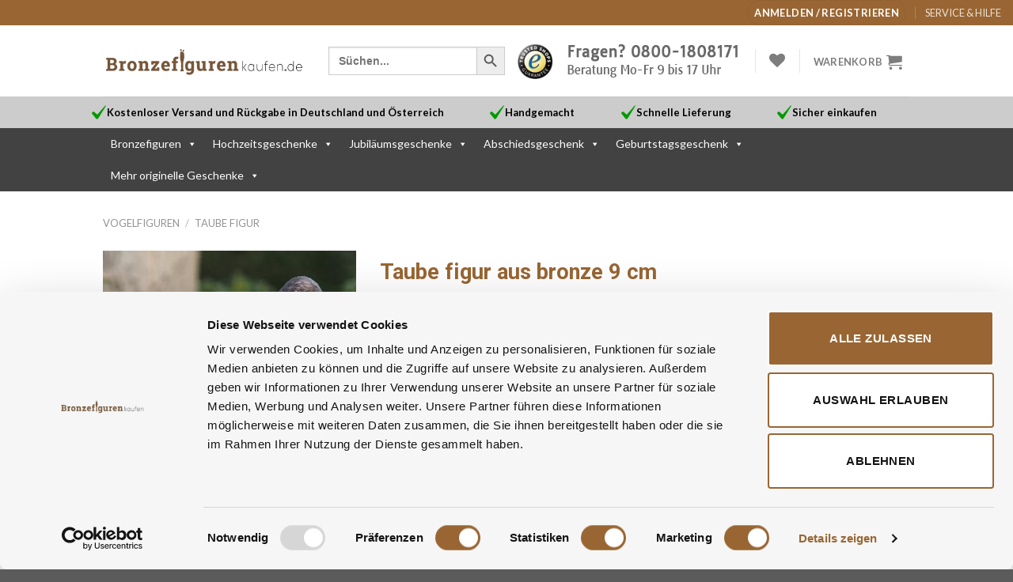

--- FILE ---
content_type: text/html; charset=UTF-8
request_url: https://www.bronzefigurenkaufen.de/taube-figuren/taube-figur-aus-bronze-9-cm/
body_size: 123467
content:
<!DOCTYPE html>
<!--[if IE 9 ]> <html lang="de" class="ie9 loading-site no-js"> <![endif]-->
<!--[if IE 8 ]> <html lang="de" class="ie8 loading-site no-js"> <![endif]-->
<!--[if (gte IE 9)|!(IE)]><!--><html lang="de" class="loading-site no-js"> <!--<![endif]-->
<head>
	<meta charset="UTF-8" />
	<link rel="profile" href="http://gmpg.org/xfn/11" />
	<link rel="pingback" href="https://www.bronzefigurenkaufen.de/xmlrpc.php" />

	<script id="Cookiebot" src="https://consent.cookiebot.com/uc.js" data-cbid="51289296-bd71-4b93-a93b-d3bbf6087b97" data-blockingmode="auto" type="text/javascript"></script>

<!-- Google Tag Manager -->
<script>(function(w,d,s,l,i){w[l]=w[l]||[];w[l].push({'gtm.start':
new Date().getTime(),event:'gtm.js'});var f=d.getElementsByTagName(s)[0],
j=d.createElement(s),dl=l!='dataLayer'?'&l='+l:'';j.async=true;j.src=
'https://www.googletagmanager.com/gtm.js?id='+i+dl;f.parentNode.insertBefore(j,f);
})(window,document,'script','dataLayer','GTM-TW9Q799M');</script>
<!-- End Google Tag Manager -->

					<script>document.documentElement.className = document.documentElement.className + ' yes-js js_active js'</script>
			<script>(function(html){html.className = html.className.replace(/\bno-js\b/,'js')})(document.documentElement);</script>
<meta name='robots' content='index, follow, max-image-preview:large, max-snippet:-1, max-video-preview:-1' />
<meta name="viewport" content="width=device-width, initial-scale=1, maximum-scale=1" />
	<!-- This site is optimized with the Yoast SEO Premium plugin v23.7 (Yoast SEO v26.8) - https://yoast.com/product/yoast-seo-premium-wordpress/ -->
	<title>Taube figur aus bronze 9 cm - Bronzefiguren kaufen</title>
	<link rel="canonical" href="https://www.bronzefigurenkaufen.de/taube-figuren/taube-figur-aus-bronze-9-cm/" />
	<meta property="og:locale" content="de_DE" />
	<meta property="og:type" content="article" />
	<meta property="og:title" content="Taube figur aus bronze 9 cm" />
	<meta property="og:description" content="Taube figur aus Bronze, wunderschön detailliert. Diese Bronzefigur kann sowohl drinnen als auch draußen platziert werden. Es ist auch möglich, die Taubenfigur auf einen Sockel zu stellen. Wir können auch jeden gewünschte Sockel aus Naturstein oder Beton liefern." />
	<meta property="og:url" content="https://www.bronzefigurenkaufen.de/taube-figuren/taube-figur-aus-bronze-9-cm/" />
	<meta property="og:site_name" content="Bronzefiguren kaufen" />
	<meta property="article:publisher" content="https://www.facebook.com/bronzefigurenkaufen" />
	<meta property="article:modified_time" content="2022-10-18T08:49:27+00:00" />
	<meta property="og:image" content="https://www.bronzefigurenkaufen.de/wp-content/uploads/2022/10/Taube-aus-Bronze.jpg" />
	<meta property="og:image:width" content="600" />
	<meta property="og:image:height" content="600" />
	<meta property="og:image:type" content="image/jpeg" />
	<meta name="twitter:card" content="summary_large_image" />
	<meta name="twitter:site" content="@bronzefigurenk1" />
	<meta name="twitter:label1" content="Geschätzte Lesezeit" />
	<meta name="twitter:data1" content="1 Minute" />
	<script type="application/ld+json" class="yoast-schema-graph">{"@context":"https://schema.org","@graph":[{"@type":"WebPage","@id":"https://www.bronzefigurenkaufen.de/taube-figuren/taube-figur-aus-bronze-9-cm/","url":"https://www.bronzefigurenkaufen.de/taube-figuren/taube-figur-aus-bronze-9-cm/","name":"Taube figur aus bronze 9 cm - Bronzefiguren kaufen","isPartOf":{"@id":"https://www.bronzefigurenkaufen.de/#website"},"primaryImageOfPage":{"@id":"https://www.bronzefigurenkaufen.de/taube-figuren/taube-figur-aus-bronze-9-cm/#primaryimage"},"image":{"@id":"https://www.bronzefigurenkaufen.de/taube-figuren/taube-figur-aus-bronze-9-cm/#primaryimage"},"thumbnailUrl":"https://www.bronzefigurenkaufen.de/wp-content/uploads/2022/10/Taube-aus-Bronze.jpg","datePublished":"2022-10-18T08:43:19+00:00","dateModified":"2022-10-18T08:49:27+00:00","breadcrumb":{"@id":"https://www.bronzefigurenkaufen.de/taube-figuren/taube-figur-aus-bronze-9-cm/#breadcrumb"},"inLanguage":"de","potentialAction":[{"@type":"ReadAction","target":["https://www.bronzefigurenkaufen.de/taube-figuren/taube-figur-aus-bronze-9-cm/"]}]},{"@type":"ImageObject","inLanguage":"de","@id":"https://www.bronzefigurenkaufen.de/taube-figuren/taube-figur-aus-bronze-9-cm/#primaryimage","url":"https://www.bronzefigurenkaufen.de/wp-content/uploads/2022/10/Taube-aus-Bronze.jpg","contentUrl":"https://www.bronzefigurenkaufen.de/wp-content/uploads/2022/10/Taube-aus-Bronze.jpg","width":600,"height":600,"caption":"Taube aus bronze"},{"@type":"BreadcrumbList","@id":"https://www.bronzefigurenkaufen.de/taube-figuren/taube-figur-aus-bronze-9-cm/#breadcrumb","itemListElement":[{"@type":"ListItem","position":1,"name":"Bronzefiguren","item":"https://www.bronzefigurenkaufen.de/"},{"@type":"ListItem","position":2,"name":"Produkte","item":"https://www.bronzefigurenkaufen.de/shop/"},{"@type":"ListItem","position":3,"name":"Taube figur aus bronze 9 cm"}]},{"@type":"WebSite","@id":"https://www.bronzefigurenkaufen.de/#website","url":"https://www.bronzefigurenkaufen.de/","name":"Bronzefiguren kaufen","description":"","publisher":{"@id":"https://www.bronzefigurenkaufen.de/#organization"},"potentialAction":[{"@type":"SearchAction","target":{"@type":"EntryPoint","urlTemplate":"https://www.bronzefigurenkaufen.de/?s={search_term_string}"},"query-input":{"@type":"PropertyValueSpecification","valueRequired":true,"valueName":"search_term_string"}}],"inLanguage":"de"},{"@type":"Organization","@id":"https://www.bronzefigurenkaufen.de/#organization","name":"Bronzefigurenkaufen.de","url":"https://www.bronzefigurenkaufen.de/","logo":{"@type":"ImageObject","inLanguage":"de","@id":"https://www.bronzefigurenkaufen.de/#/schema/logo/image/","url":"https://www.bronzefigurenkaufen.de/wp-content/uploads/2020/03/BFK-LOGO-400x82-new.png","contentUrl":"https://www.bronzefigurenkaufen.de/wp-content/uploads/2020/03/BFK-LOGO-400x82-new.png","width":400,"height":59,"caption":"Bronzefigurenkaufen.de"},"image":{"@id":"https://www.bronzefigurenkaufen.de/#/schema/logo/image/"},"sameAs":["https://www.facebook.com/bronzefigurenkaufen","https://x.com/bronzefigurenk1","https://www.instagram.com/bronzefigurenkaufen/","https://www.pinterest.de/bronzefigurenkaufen/","https://www.youtube.com/channel/UCbTOJ1uoPmblWWETA-BmIiw"]}]}</script>
	<!-- / Yoast SEO Premium plugin. -->


<link rel='dns-prefetch' href='//www.googletagmanager.com' />
<link rel='dns-prefetch' href='//checkout.buckaroo.nl' />
<link rel='dns-prefetch' href='//widgets.trustedshops.com' />
<link rel='dns-prefetch' href='//fonts.googleapis.com' />
<link rel="alternate" type="application/rss+xml" title="Bronzefiguren kaufen &raquo; Feed" href="https://www.bronzefigurenkaufen.de/feed/" />
<link rel="alternate" type="application/rss+xml" title="Bronzefiguren kaufen &raquo; Kommentar-Feed" href="https://www.bronzefigurenkaufen.de/comments/feed/" />
<link rel="alternate" title="oEmbed (JSON)" type="application/json+oembed" href="https://www.bronzefigurenkaufen.de/wp-json/oembed/1.0/embed?url=https%3A%2F%2Fwww.bronzefigurenkaufen.de%2Ftaube-figuren%2Ftaube-figur-aus-bronze-9-cm%2F" />
<link rel="alternate" title="oEmbed (XML)" type="text/xml+oembed" href="https://www.bronzefigurenkaufen.de/wp-json/oembed/1.0/embed?url=https%3A%2F%2Fwww.bronzefigurenkaufen.de%2Ftaube-figuren%2Ftaube-figur-aus-bronze-9-cm%2F&#038;format=xml" />
<style id='wp-img-auto-sizes-contain-inline-css' type='text/css'>
img:is([sizes=auto i],[sizes^="auto," i]){contain-intrinsic-size:3000px 1500px}
/*# sourceURL=wp-img-auto-sizes-contain-inline-css */
</style>
<style id='wp-emoji-styles-inline-css' type='text/css'>

	img.wp-smiley, img.emoji {
		display: inline !important;
		border: none !important;
		box-shadow: none !important;
		height: 1em !important;
		width: 1em !important;
		margin: 0 0.07em !important;
		vertical-align: -0.1em !important;
		background: none !important;
		padding: 0 !important;
	}
/*# sourceURL=wp-emoji-styles-inline-css */
</style>
<link rel='stylesheet' id='wp-block-library-css' href='https://www.bronzefigurenkaufen.de/wp-includes/css/dist/block-library/style.min.css?ver=6.9' type='text/css' media='all' />
<link rel='stylesheet' id='wc-blocks-style-css' href='https://www.bronzefigurenkaufen.de/wp-content/plugins/woocommerce/assets/client/blocks/wc-blocks.css?ver=wc-10.4.3' type='text/css' media='all' />
<link rel='stylesheet' id='jquery-selectBox-css' href='https://www.bronzefigurenkaufen.de/wp-content/plugins/yith-woocommerce-wishlist/assets/css/jquery.selectBox.css?ver=1.2.0' type='text/css' media='all' />
<link rel='stylesheet' id='woocommerce_prettyPhoto_css-css' href='//www.bronzefigurenkaufen.de/wp-content/plugins/woocommerce/assets/css/prettyPhoto.css?ver=3.1.6' type='text/css' media='all' />
<link rel='stylesheet' id='yith-wcwl-main-css' href='https://www.bronzefigurenkaufen.de/wp-content/plugins/yith-woocommerce-wishlist/assets/css/style.css?ver=4.11.0' type='text/css' media='all' />
<style id='yith-wcwl-main-inline-css' type='text/css'>
 :root { --color-add-to-wishlist-background: #333333; --color-add-to-wishlist-text: #FFFFFF; --color-add-to-wishlist-border: #333333; --color-add-to-wishlist-background-hover: #333333; --color-add-to-wishlist-text-hover: #FFFFFF; --color-add-to-wishlist-border-hover: #333333; --rounded-corners-radius: 16px; --color-add-to-cart-background: #333333; --color-add-to-cart-text: #FFFFFF; --color-add-to-cart-border: #333333; --color-add-to-cart-background-hover: #4F4F4F; --color-add-to-cart-text-hover: #FFFFFF; --color-add-to-cart-border-hover: #4F4F4F; --add-to-cart-rounded-corners-radius: 16px; --color-button-style-1-background: #333333; --color-button-style-1-text: #FFFFFF; --color-button-style-1-border: #333333; --color-button-style-1-background-hover: #4F4F4F; --color-button-style-1-text-hover: #FFFFFF; --color-button-style-1-border-hover: #4F4F4F; --color-button-style-2-background: #333333; --color-button-style-2-text: #FFFFFF; --color-button-style-2-border: #333333; --color-button-style-2-background-hover: #4F4F4F; --color-button-style-2-text-hover: #FFFFFF; --color-button-style-2-border-hover: #4F4F4F; --color-wishlist-table-background: #FFFFFF; --color-wishlist-table-text: #6d6c6c; --color-wishlist-table-border: #FFFFFF; --color-headers-background: #F4F4F4; --color-share-button-color: #FFFFFF; --color-share-button-color-hover: #FFFFFF; --color-fb-button-background: #39599E; --color-fb-button-background-hover: #595A5A; --color-tw-button-background: #45AFE2; --color-tw-button-background-hover: #595A5A; --color-pr-button-background: #AB2E31; --color-pr-button-background-hover: #595A5A; --color-em-button-background: #FBB102; --color-em-button-background-hover: #595A5A; --color-wa-button-background: #00A901; --color-wa-button-background-hover: #595A5A; --feedback-duration: 3s } 
/*# sourceURL=yith-wcwl-main-inline-css */
</style>
<style id='global-styles-inline-css' type='text/css'>
:root{--wp--preset--aspect-ratio--square: 1;--wp--preset--aspect-ratio--4-3: 4/3;--wp--preset--aspect-ratio--3-4: 3/4;--wp--preset--aspect-ratio--3-2: 3/2;--wp--preset--aspect-ratio--2-3: 2/3;--wp--preset--aspect-ratio--16-9: 16/9;--wp--preset--aspect-ratio--9-16: 9/16;--wp--preset--color--black: #000000;--wp--preset--color--cyan-bluish-gray: #abb8c3;--wp--preset--color--white: #ffffff;--wp--preset--color--pale-pink: #f78da7;--wp--preset--color--vivid-red: #cf2e2e;--wp--preset--color--luminous-vivid-orange: #ff6900;--wp--preset--color--luminous-vivid-amber: #fcb900;--wp--preset--color--light-green-cyan: #7bdcb5;--wp--preset--color--vivid-green-cyan: #00d084;--wp--preset--color--pale-cyan-blue: #8ed1fc;--wp--preset--color--vivid-cyan-blue: #0693e3;--wp--preset--color--vivid-purple: #9b51e0;--wp--preset--gradient--vivid-cyan-blue-to-vivid-purple: linear-gradient(135deg,rgb(6,147,227) 0%,rgb(155,81,224) 100%);--wp--preset--gradient--light-green-cyan-to-vivid-green-cyan: linear-gradient(135deg,rgb(122,220,180) 0%,rgb(0,208,130) 100%);--wp--preset--gradient--luminous-vivid-amber-to-luminous-vivid-orange: linear-gradient(135deg,rgb(252,185,0) 0%,rgb(255,105,0) 100%);--wp--preset--gradient--luminous-vivid-orange-to-vivid-red: linear-gradient(135deg,rgb(255,105,0) 0%,rgb(207,46,46) 100%);--wp--preset--gradient--very-light-gray-to-cyan-bluish-gray: linear-gradient(135deg,rgb(238,238,238) 0%,rgb(169,184,195) 100%);--wp--preset--gradient--cool-to-warm-spectrum: linear-gradient(135deg,rgb(74,234,220) 0%,rgb(151,120,209) 20%,rgb(207,42,186) 40%,rgb(238,44,130) 60%,rgb(251,105,98) 80%,rgb(254,248,76) 100%);--wp--preset--gradient--blush-light-purple: linear-gradient(135deg,rgb(255,206,236) 0%,rgb(152,150,240) 100%);--wp--preset--gradient--blush-bordeaux: linear-gradient(135deg,rgb(254,205,165) 0%,rgb(254,45,45) 50%,rgb(107,0,62) 100%);--wp--preset--gradient--luminous-dusk: linear-gradient(135deg,rgb(255,203,112) 0%,rgb(199,81,192) 50%,rgb(65,88,208) 100%);--wp--preset--gradient--pale-ocean: linear-gradient(135deg,rgb(255,245,203) 0%,rgb(182,227,212) 50%,rgb(51,167,181) 100%);--wp--preset--gradient--electric-grass: linear-gradient(135deg,rgb(202,248,128) 0%,rgb(113,206,126) 100%);--wp--preset--gradient--midnight: linear-gradient(135deg,rgb(2,3,129) 0%,rgb(40,116,252) 100%);--wp--preset--font-size--small: 13px;--wp--preset--font-size--medium: 20px;--wp--preset--font-size--large: 36px;--wp--preset--font-size--x-large: 42px;--wp--preset--spacing--20: 0.44rem;--wp--preset--spacing--30: 0.67rem;--wp--preset--spacing--40: 1rem;--wp--preset--spacing--50: 1.5rem;--wp--preset--spacing--60: 2.25rem;--wp--preset--spacing--70: 3.38rem;--wp--preset--spacing--80: 5.06rem;--wp--preset--shadow--natural: 6px 6px 9px rgba(0, 0, 0, 0.2);--wp--preset--shadow--deep: 12px 12px 50px rgba(0, 0, 0, 0.4);--wp--preset--shadow--sharp: 6px 6px 0px rgba(0, 0, 0, 0.2);--wp--preset--shadow--outlined: 6px 6px 0px -3px rgb(255, 255, 255), 6px 6px rgb(0, 0, 0);--wp--preset--shadow--crisp: 6px 6px 0px rgb(0, 0, 0);}:where(.is-layout-flex){gap: 0.5em;}:where(.is-layout-grid){gap: 0.5em;}body .is-layout-flex{display: flex;}.is-layout-flex{flex-wrap: wrap;align-items: center;}.is-layout-flex > :is(*, div){margin: 0;}body .is-layout-grid{display: grid;}.is-layout-grid > :is(*, div){margin: 0;}:where(.wp-block-columns.is-layout-flex){gap: 2em;}:where(.wp-block-columns.is-layout-grid){gap: 2em;}:where(.wp-block-post-template.is-layout-flex){gap: 1.25em;}:where(.wp-block-post-template.is-layout-grid){gap: 1.25em;}.has-black-color{color: var(--wp--preset--color--black) !important;}.has-cyan-bluish-gray-color{color: var(--wp--preset--color--cyan-bluish-gray) !important;}.has-white-color{color: var(--wp--preset--color--white) !important;}.has-pale-pink-color{color: var(--wp--preset--color--pale-pink) !important;}.has-vivid-red-color{color: var(--wp--preset--color--vivid-red) !important;}.has-luminous-vivid-orange-color{color: var(--wp--preset--color--luminous-vivid-orange) !important;}.has-luminous-vivid-amber-color{color: var(--wp--preset--color--luminous-vivid-amber) !important;}.has-light-green-cyan-color{color: var(--wp--preset--color--light-green-cyan) !important;}.has-vivid-green-cyan-color{color: var(--wp--preset--color--vivid-green-cyan) !important;}.has-pale-cyan-blue-color{color: var(--wp--preset--color--pale-cyan-blue) !important;}.has-vivid-cyan-blue-color{color: var(--wp--preset--color--vivid-cyan-blue) !important;}.has-vivid-purple-color{color: var(--wp--preset--color--vivid-purple) !important;}.has-black-background-color{background-color: var(--wp--preset--color--black) !important;}.has-cyan-bluish-gray-background-color{background-color: var(--wp--preset--color--cyan-bluish-gray) !important;}.has-white-background-color{background-color: var(--wp--preset--color--white) !important;}.has-pale-pink-background-color{background-color: var(--wp--preset--color--pale-pink) !important;}.has-vivid-red-background-color{background-color: var(--wp--preset--color--vivid-red) !important;}.has-luminous-vivid-orange-background-color{background-color: var(--wp--preset--color--luminous-vivid-orange) !important;}.has-luminous-vivid-amber-background-color{background-color: var(--wp--preset--color--luminous-vivid-amber) !important;}.has-light-green-cyan-background-color{background-color: var(--wp--preset--color--light-green-cyan) !important;}.has-vivid-green-cyan-background-color{background-color: var(--wp--preset--color--vivid-green-cyan) !important;}.has-pale-cyan-blue-background-color{background-color: var(--wp--preset--color--pale-cyan-blue) !important;}.has-vivid-cyan-blue-background-color{background-color: var(--wp--preset--color--vivid-cyan-blue) !important;}.has-vivid-purple-background-color{background-color: var(--wp--preset--color--vivid-purple) !important;}.has-black-border-color{border-color: var(--wp--preset--color--black) !important;}.has-cyan-bluish-gray-border-color{border-color: var(--wp--preset--color--cyan-bluish-gray) !important;}.has-white-border-color{border-color: var(--wp--preset--color--white) !important;}.has-pale-pink-border-color{border-color: var(--wp--preset--color--pale-pink) !important;}.has-vivid-red-border-color{border-color: var(--wp--preset--color--vivid-red) !important;}.has-luminous-vivid-orange-border-color{border-color: var(--wp--preset--color--luminous-vivid-orange) !important;}.has-luminous-vivid-amber-border-color{border-color: var(--wp--preset--color--luminous-vivid-amber) !important;}.has-light-green-cyan-border-color{border-color: var(--wp--preset--color--light-green-cyan) !important;}.has-vivid-green-cyan-border-color{border-color: var(--wp--preset--color--vivid-green-cyan) !important;}.has-pale-cyan-blue-border-color{border-color: var(--wp--preset--color--pale-cyan-blue) !important;}.has-vivid-cyan-blue-border-color{border-color: var(--wp--preset--color--vivid-cyan-blue) !important;}.has-vivid-purple-border-color{border-color: var(--wp--preset--color--vivid-purple) !important;}.has-vivid-cyan-blue-to-vivid-purple-gradient-background{background: var(--wp--preset--gradient--vivid-cyan-blue-to-vivid-purple) !important;}.has-light-green-cyan-to-vivid-green-cyan-gradient-background{background: var(--wp--preset--gradient--light-green-cyan-to-vivid-green-cyan) !important;}.has-luminous-vivid-amber-to-luminous-vivid-orange-gradient-background{background: var(--wp--preset--gradient--luminous-vivid-amber-to-luminous-vivid-orange) !important;}.has-luminous-vivid-orange-to-vivid-red-gradient-background{background: var(--wp--preset--gradient--luminous-vivid-orange-to-vivid-red) !important;}.has-very-light-gray-to-cyan-bluish-gray-gradient-background{background: var(--wp--preset--gradient--very-light-gray-to-cyan-bluish-gray) !important;}.has-cool-to-warm-spectrum-gradient-background{background: var(--wp--preset--gradient--cool-to-warm-spectrum) !important;}.has-blush-light-purple-gradient-background{background: var(--wp--preset--gradient--blush-light-purple) !important;}.has-blush-bordeaux-gradient-background{background: var(--wp--preset--gradient--blush-bordeaux) !important;}.has-luminous-dusk-gradient-background{background: var(--wp--preset--gradient--luminous-dusk) !important;}.has-pale-ocean-gradient-background{background: var(--wp--preset--gradient--pale-ocean) !important;}.has-electric-grass-gradient-background{background: var(--wp--preset--gradient--electric-grass) !important;}.has-midnight-gradient-background{background: var(--wp--preset--gradient--midnight) !important;}.has-small-font-size{font-size: var(--wp--preset--font-size--small) !important;}.has-medium-font-size{font-size: var(--wp--preset--font-size--medium) !important;}.has-large-font-size{font-size: var(--wp--preset--font-size--large) !important;}.has-x-large-font-size{font-size: var(--wp--preset--font-size--x-large) !important;}
/*# sourceURL=global-styles-inline-css */
</style>

<style id='classic-theme-styles-inline-css' type='text/css'>
/*! This file is auto-generated */
.wp-block-button__link{color:#fff;background-color:#32373c;border-radius:9999px;box-shadow:none;text-decoration:none;padding:calc(.667em + 2px) calc(1.333em + 2px);font-size:1.125em}.wp-block-file__button{background:#32373c;color:#fff;text-decoration:none}
/*# sourceURL=/wp-includes/css/classic-themes.min.css */
</style>
<link rel='stylesheet' id='gravatar-enhanced-patterns-shared-css' href='https://www.bronzefigurenkaufen.de/wp-content/plugins/gravatar-enhanced/build/patterns-shared.css?ver=226b181ff45084e801e6' type='text/css' media='all' />
<link rel='stylesheet' id='gravatar-enhanced-patterns-edit-css' href='https://www.bronzefigurenkaufen.de/wp-content/plugins/gravatar-enhanced/build/patterns-edit.css?ver=a2fa5a272b4a5f94db7a' type='text/css' media='all' />
<link rel='stylesheet' id='GLS_style-css' href='//www.bronzefigurenkaufen.de/wp-content/plugins/GLS-for-woocommerce/assets/css/GLS.css?ver=6.9' type='text/css' media='all' />
<link rel='stylesheet' id='contact-form-7-css' href='https://www.bronzefigurenkaufen.de/wp-content/plugins/contact-form-7/includes/css/styles.css?ver=6.1.4' type='text/css' media='all' />
<link rel='stylesheet' id='gravatar-enhanced-patterns-view-css' href='https://www.bronzefigurenkaufen.de/wp-content/plugins/gravatar-enhanced/build/patterns-view.css?ver=c8f3511e42e7f7bff2d6' type='text/css' media='all' />
<link rel='stylesheet' id='pewc-dropzone-basic-css' href='https://www.bronzefigurenkaufen.de/wp-content/plugins/product-extras-for-woocommerce/assets/css/basic.min.css?ver=3.24.0' type='text/css' media='all' />
<link rel='stylesheet' id='pewc-dropzone-css' href='https://www.bronzefigurenkaufen.de/wp-content/plugins/product-extras-for-woocommerce/assets/css/dropzone.min.css?ver=3.24.0' type='text/css' media='all' />
<link rel='stylesheet' id='dashicons-css' href='https://www.bronzefigurenkaufen.de/wp-includes/css/dashicons.min.css?ver=6.9' type='text/css' media='all' />
<style id='dashicons-inline-css' type='text/css'>
[data-font="Dashicons"]:before {font-family: 'Dashicons' !important;content: attr(data-icon) !important;speak: none !important;font-weight: normal !important;font-variant: normal !important;text-transform: none !important;line-height: 1 !important;font-style: normal !important;-webkit-font-smoothing: antialiased !important;-moz-osx-font-smoothing: grayscale !important;}
/*# sourceURL=dashicons-inline-css */
</style>
<link rel='stylesheet' id='pewc-style-css' href='https://www.bronzefigurenkaufen.de/wp-content/plugins/product-extras-for-woocommerce/assets/css/style.css?ver=3.24.0' type='text/css' media='all' />
<style id='pewc-style-inline-css' type='text/css'>

	ul.pewc-product-extra-groups label {
		font-weight: normal !important
	}
	.pewc-preset-style .child-product-wrapper {
		-webkit-justify-content: space-around;
		justify-content: space-around
	}
	.pewc-item-field-wrapper label {
		cursor: pointer
	}
	.pewc-preset-style .pewc-radio-images-wrapper,
	.pewc-preset-style .pewc-checkboxes-images-wrapper {
		-webkit-justify-content: space-between;
		justify-content: space-between
	}
	.pewc-preset-style .pewc-radio-list-wrapper .pewc-radio-wrapper,
	.pewc-preset-style .pewc-checkboxes-list-wrapper .pewc-checkbox-wrapper {
		position: relative;
	}
	.pewc-preset-style .pewc-item-products input[type=number].pewc-child-quantity-field.pewc-independent-quantity-field {
		margin-top: 0
	}
	.pewc-preset-style input[type=number].pewc-child-quantity-field {
		margin-left: 0
	}
	.pewc-product-extra-groups .dd-options li {
		margin-bottom: 0
	}
	.pewc-product-extra-groups .dd-options li a,
	.pewc-product-extra-groups .dd-selected {
		padding: 1em
	}
	.pewc-product-extra-groups .dd-pointer {
		right: 1em
	}
	.pewc-product-extra-groups .dd-pointer:after {
		content: "";
	  width: 0.8em;
	  height: 0.5em;
	  background-color: var(--select-arrow);
	  clip-path: polygon(100% 0%, 0 0%, 50% 100%);
	}
	p.pewc-description {
		margin-top: 1em
	}
	
	.pewc-style-shadow .pewc-item {
		padding: 2em;
		margin-bottom: 3em;
		box-shadow: 0px 23px 56px #f1f1f1;
		background: transparent;
		border: 2px solid #f7f7f7;
		border-radius: 0.5em;
		transition: 0.3s box-shadow
	}
	.pewc-style-shadow .pewc-groups-standard .pewc-item {
		width: 95%;
	}
	.pewc-preset-style .pewc-checkbox-form-label,
	.pewc-preset-style .pewc-radio-form-label,
	.pewc-preset-style .pewc-item-field-wrapper,
	.pewc-preset-style .pewc-item-checkbox label {
		display: block;
		position: relative;
		margin-bottom: 12px;
		cursor: pointer;
		-webkit-user-select: none;
		-moz-user-select: none;
		-ms-user-select: none;
		user-select: none;
	}
	.pewc-preset-style .has-enhanced-tooltip .pewc-item-field-wrapper {
		cursor: auto;
	}
	.pewc-preset-style .has-enhanced-tooltip span.pewc-tooltip-button {
		color: rgba( 33,150,243, 1 );
	}
	.pewc-preset-style .has-enhanced-tooltip span.pewc-tooltip-button:hover {
		color: inherit;
	}
	
	.pewc-preset-style .pewc-checkbox-form-label label,
	.pewc-preset-style .pewc-radio-form-label label,
	.pewc-preset-style .pewc-option-list .pewc-item-field-wrapper label,
	.pewc-preset-style .pewc-checkboxes-list-desc-wrapper,
	.pewc-preset-style .pewc-radio-list-desc-wrapper,
	.pewc-preset-style .pewc-option-list td label {
		padding-left: 35px;
	}
	.pewc-preset-style label.pewc-field-label {
		padding-left: 0
	}
	.pewc-preset-style .pewc-checkbox-form-label input,
	.pewc-preset-style .pewc-radio-form-label input,
	.pewc-preset-style .pewc-item-field-wrapper input[type="checkbox"],
	.pewc-preset-style .pewc-item-field-wrapper input[type="radio"],
	.pewc-preset-style input[type="checkbox"].pewc-form-field,
	.pewc-preset-style input[type="checkbox"].pewc-checkbox-form-field,
	.pewc-preset-style input[type="radio"].pewc-radio-form-field {
		position: absolute;
		opacity: 0;
		cursor: pointer;
		height: 0;
		width: 0;
	}
	.pewc-preset-style .pewc-checkbox-form-label span.pewc-theme-element,
	.pewc-preset-style .pewc-radio-form-label span.pewc-theme-element,
	.pewc-preset-style .pewc-item-field-wrapper span.pewc-theme-element,
	.pewc-preset-style .pewc-item-checkbox span.pewc-theme-element,
	.pewc-preset-style .pewc-checkbox-wrapper span.pewc-theme-element,
	.pewc-preset-style .pewc-radio-wrapper span.pewc-theme-element {
		content: "";
		position: absolute;
		top: 0;
		left: 0;
		height: 25px;
		width: 25px;
		background: #eee;
		cursor: pointer
	}
	.pewc-style-colour .pewc-checkbox-form-label span.pewc-theme-element,
	.pewc-style-colour .pewc-radio-form-label span.pewc-theme-element,
	.pewc-style-colour .pewc-item-field-wrapper span.pewc-theme-element,
	.pewc-style-colour .pewc-item-checkbox span.pewc-theme-element,
	.pewc-style-colour .pewc-checkbox-wrapper span.pewc-theme-element,
	.pewc-style-colour .pewc-radio-wrapper span.pewc-theme-element {
		background: rgba( 33,150,243, 0.2 );
	}
	.pewc-preset-style .pewc-item-field-wrapper .pewc-checkboxes-list-wrapper span.pewc-theme-element,
	.pewc-preset-style .pewc-item-field-wrapper .pewc-radio-list-wrapper span.pewc-theme-element,
	.pewc-style-colour .pewc-checkbox-wrapper span.pewc-theme-element {
		top: 50%;
		transform: translateY( -50% )
	}
	.pewc-preset-style .pewc-radio-form-label span.pewc-theme-element,
	.pewc-preset-style .pewc-radio-list-label-wrapper span.pewc-theme-element,
	.pewc-preset-style .pewc-radio-wrapper span.pewc-theme-element {
		border-radius: 50%
	}
	.pewc-preset-style .pewc-checkbox-form-label span.pewc-theme-element:hover,
	.pewc-preset-style .pewc-radio-form-label span.pewc-theme-element:hover,
	.pewc-preset-style .pewc-item-field-wrapper span.pewc-theme-element:hover,
	.pewc-preset-style .pewc-item-checkbox span.pewc-theme-element:hover,
	.pewc-style-colour .pewc-checkbox-wrapper span.pewc-theme-element:hover,
	.pewc-style-colour .pewc-radio-wrapper span.pewc-theme-element:hover {
		background: #ddd;
		transition: background 0.2s;
	}
	.pewc-style-colour .pewc-checkbox-form-label span.pewc-theme-element:hover,
	.pewc-style-colour .pewc-radio-form-label span.pewc-theme-element:hover,
	.pewc-style-colour .pewc-item-field-wrapper span.pewc-theme-element:hover,
	.pewc-style-colour .pewc-item-checkbox span.pewc-theme-element:hover,
	.pewc-style-colour .pewc-checkbox-wrapper span.pewc-theme-element:hover,
	.pewc-style-colour .pewc-radio-wrapper span.pewc-theme-element:hover {
		background: rgba( 33,150,243, 0.4 );
	}
	.pewc-preset-style .pewc-checkbox-form-label input:checked ~ span.pewc-theme-element,
	.pewc-preset-style .pewc-radio-form-label input:checked ~ span.pewc-theme-element,
	.pewc-preset-style .pewc-item-field-wrapper input:checked ~ span.pewc-theme-element,
	.pewc-preset-style .pewc-item-checkbox input:checked ~ span.pewc-theme-element,
	.pewc-preset-style .pewc-checkbox-wrapper input:checked ~ span.pewc-theme-element,
	.pewc-preset-style .pewc-radio-wrapper input:checked ~ span.pewc-theme-element {
		background: #2196F3;
	}
	.pewc-preset-style span.pewc-theme-element:after {
		content: "";
		position: absolute;
		display: none;
	}
	.pewc-preset-style .pewc-checkbox-form-label input:checked ~ span.pewc-theme-element:after,
	.pewc-preset-style .pewc-radio-form-label input:checked ~ span.pewc-theme-element:after,
	.pewc-preset-style .pewc-item-field-wrapper input:checked ~ span.pewc-theme-element:after,
	.pewc-preset-style .pewc-item-checkbox input:checked ~ span.pewc-theme-element:after,
	.pewc-preset-style .pewc-checkbox-wrapper input:checked ~ span.pewc-theme-element:after,
	.pewc-preset-style .pewc-radio-wrapper input:checked ~ span.pewc-theme-element:after {
		display: block;
	}
	.pewc-preset-style .pewc-checkbox-form-label span.pewc-theme-element:after,
	.pewc-preset-style .pewc-item-field-wrapper span.pewc-theme-element:after,
	.pewc-preset-style .pewc-item-checkbox span.pewc-theme-element:after,
	.pewc-preset-style .pewc-checkbox-wrapper span.pewc-theme-element:after,
	.pewc-preset-style .pewc-radio-wrapper span.pewc-theme-element:after {
		left: 9px;
		top: 5px;
		width: 5px;
		height: 10px;
		border: solid white;
		border-width: 0 3px 3px 0;
		-webkit-transform: rotate(45deg);
		-ms-transform: rotate(45deg);
		transform: rotate(45deg);
	}
	.pewc-preset-style .pewc-radio-form-label span.pewc-theme-element:after,
	.pewc-preset-style .pewc-radio-list-label-wrapper span.pewc-theme-element:after {
		top: 7px;
	  left: 7px;
	  width: 8px;
	  height: 8px;
	  border-radius: 50%;
	  background: white;
	}
	.pewc-preset-style .pewc-radio-image-wrapper,
	.pewc-preset-style .pewc-checkbox-image-wrapper {
		border: 2px solid #eee;
		padding: 0.5em;
		position: relative
	}
	.pewc-preset-style .pewc-item-products-radio .pewc-theme-element,
	.pewc-preset-style .pewc-item-products-checkboxes .pewc-theme-element,
	.pewc-preset-style .pewc-item-image_swatch .pewc-theme-element {
		display: none
	}
	.pewc-preset-style.pewc-show-inputs .pewc-item-products-radio .checked .pewc-theme-element,
	.pewc-preset-style.pewc-show-inputs .pewc-item-products-checkboxes .checked .pewc-theme-element,
	.pewc-preset-style.pewc-show-inputs .pewc-item-image_swatch .checked .pewc-theme-element {
		display: block;
		top: 2px;
		left: 2px
	}
	.pewc-preset-style.pewc-show-inputs .pewc-radio-image-wrapper,
	.pewc-preset-style.pewc-show-inputs .pewc-checkbox-image-wrapper {
		border-width: 4px
	}
	.pewc-preset-style .pewc-item[not:.pewc-circular-swatches] .pewc-radio-image-wrapper.checked,
	.pewc-preset-style .pewc-item[not:.pewc-circular-swatches] .pewc-radio-image-wrapper:not(.pewc-checkbox-disabled):hover,
	.pewc-preset-style .pewc-item[not:.pewc-circular-swatches] .pewc-checkbox-image-wrapper.checked,
	.pewc-preset-style .child-product-wrapper:not(.pewc-column-wrapper) .pewc-checkbox-image-wrapper:not(.pewc-checkbox-disabled):hover {
		border: 2px solid #2196F3
	}
	.pewc-preset-style .pewc-radio-image-wrapper label input:checked + img,
	.pewc-preset-style .pewc-checkbox-image-wrapper label input:checked + img {
		border: 0
	}
	.pewc-preset-style .pewc-item-image_swatch .pewc-checkboxes-images-wrapper .pewc-checkbox-image-wrapper,
	.pewc-preset-style ul.pewc-product-extra-groups .pewc-item-image_swatch.pewc-item label,
	.pewc-preset-style .pewc-item-products .child-product-wrapper:not(.pewc-column-wrapper) .pewc-checkbox-image-wrapper,
	.pewc-preset-style .pewc-item-products .child-product-wrapper .pewc-radio-image-wrapper,
	.pewc-preset-style ul.pewc-product-extra-groups .pewc-item-products.pewc-item label {
		display: -webkit-flex !important;
		display: flex !important;
		-webkit-flex-direction: column;
		flex-direction: column;
	}
	.pewc-quantity-layout-grid .pewc-preset-style .pewc-checkbox-desc-wrapper,
	.pewc-quantity-layout-grid .pewc-preset-style .pewc-radio-desc-wrapper {
		margin-top: auto;
	}
	.pewc-preset-style .products-quantities-independent:not(.pewc-column-wrapper) .pewc-checkbox-desc-wrapper,
	.pewc-preset-style .products-quantities-independent:not(.pewc-column-wrapper) .pewc-radio-desc-wrapper {
		display: grid;
    	grid-template-columns: 80px 1fr;
		-webkit-align-items: center;
		align-items: center
	}
	.pewc-preset-style .pewc-text-swatch .pewc-checkbox-form-label:hover,
    .pewc-preset-style .pewc-text-swatch .pewc-radio-form-label:hover {
      border-color: #2196F3;
    }
	.pewc-preset-style .pewc-text-swatch .pewc-checkbox-form-label.active-swatch,
    .pewc-preset-style .pewc-text-swatch .pewc-radio-form-label.active-swatch {
		border-color: #2196F3;
      	background: #2196F3;
	  	color: #fff;
    }
	.pewc-range-slider {
		color: #2196F3;
	}
	.pewc-preset-style .wp-color-result-text {
		background-color: #f1f1f1;
    	/* padding: 0.5em 1em; */
	}
	.pewc-preset-style .pewc-item-field-wrapper .wp-color-result {
		padding-left: 3em !important;
    	font-size: inherit !important;
	}
	.pewc-preset-style .pewc-item input[type=number],
	.pewc-preset-style .pewc-item input[type=text],
	.pewc-preset-style .pewc-item textarea {
		padding: 0.5em 1em;
		background-color: #f7f7f7;
		outline: 0;
		border: 0;
		-webkit-appearance: none;
		box-sizing: border-box;
		font-weight: normal;
		box-shadow: none;
	}
	.pewc-style-simple .pewc-item input[type=number],
	.pewc-style-simple .pewc-item input[type=text],
	.pewc-style-simple .pewc-item textarea {
		background: none;
		border: 1px solid #ccc
	}
	.pewc-style-colour .pewc-item input[type=number],
	.pewc-style-colour .pewc-item input[type=text],
	.pewc-style-colour .pewc-item textarea {
    	background: rgba( 33,150,243, 0.1 );
	}
	.pewc-preset-style input[type=number]:focus,
	.pewc-preset-style input[type=text]:focus,
	.pewc-preset-style textarea:focus {
    	border: 1px solid rgba( 33,150,243, 0.2 );
	}
	.pewc-style-colour .dropzone {
		border-color: #2196F3;
		background: rgba( 33,150,243, 0.1 )
	}
	.pewc-select-wrapper select {
		background-color: transparent;
		border: none;
		padding: 0 1em 0 0;
		margin: 0;
		width: 100%;
		font-family: inherit;
		font-size: inherit;
		cursor: inherit;
		line-height: inherit;
		outline: none
	}
	.pewc-select-wrapper {
		width: 100%;
		border: 2px solid #eee;
		border-radius: 0;
		padding: 0.75em 0.75em;
		cursor: pointer;
		line-height: 1.1;
		background-color: #fff
	}
	.pewc-preset-style .select2-container--default .select2-selection--single {
		border: 2px solid #eee;
		border-radius: 0;
	}
	.pewc-preset-style .select2-container .select2-selection--single {
		height: auto;
		padding: 0.5em;
	}
	.pewc-preset-style .select2-container--default .select2-selection--single .select2-selection__arrow {
    top: 50%;
    transform: translateY(-50%);
	}
	.pewc-preset-style .dd-select {
		border: 2px solid #eee;
		background: white !important
	}
	.pewc-style-rounded .pewc-item-field-wrapper span.pewc-theme-element {
		border-radius: 0.5em
	}
	.pewc-preset-style.pewc-style-rounded .pewc-radio-form-label span.pewc-theme-element,
	.pewc-preset-style.pewc-style-rounded .pewc-radio-list-label-wrapper span.pewc-theme-element {
		border-radius: 50%
	}
	.pewc-style-rounded input[type=number],
	.pewc-style-rounded input[type=text],
	.pewc-style-rounded textarea,
	.pewc-style-rounded .pewc-radio-image-wrapper,
	.pewc-style-rounded .pewc-checkbox-image-wrapper,
	.pewc-style-rounded .pewc-select-wrapper,
	.pewc-style-rounded .dd-select,
	.pewc-style-rounded .dd-options,
	.pewc-style-rounded .dropzone {
		border-radius: 1em
	}
	.pewc-preset-style .pewc-groups-tabs .pewc-group-wrap {
		background: none;
		padding: 2em 2em 1em;
		margin-bottom: 1em;
		border: 1px solid #eee
	}
	.pewc-style-colour .pewc-groups-tabs .pewc-group-wrap {
		border: 1px solid rgba( 33,150,243, 0.1 );
	}
	.pewc-style-rounded .pewc-groups-tabs .pewc-group-wrap {
		border-radius: 1em;
		border-top-left-radius: 0
	}
	.pewc-preset-style .pewc-tabs-wrapper .pewc-tab {
		background: #f1f1f1;
    border: 1px solid #f1f1f1;
		border-bottom: 1px solid #fff;
    margin-bottom: -1px;
		transition: 0.3s background
	}
	.pewc-style-rounded .pewc-tabs-wrapper .pewc-tab {
		border-top-right-radius: 0.5em;
		border-top-left-radius: 0.5em;
	}
	.pewc-preset-style .pewc-tabs-wrapper .pewc-tab:hover {
		background: #ddd;
	}
	.pewc-style-colour .pewc-tabs-wrapper .pewc-tab {
		background: rgba( 33,150,243, 0.1 );
		border: 1px solid rgba( 33,150,243, 0.1 );
		border-bottom: 0;
	}
	.pewc-style-colour .pewc-tabs-wrapper .pewc-tab:hover {
		background: rgba( 33,150,243, 0.2 );
	}
	.pewc-preset-style .pewc-tabs-wrapper .pewc-tab.active-tab,
	.pewc-style-colour .pewc-tabs-wrapper .pewc-tab.active-tab {
		background: #fff;
		border-bottom-color: #fff
	}
	.pewc-preset-style .pewc-groups-accordion .pewc-group-wrap.group-active .pewc-group-content-wrapper {
		padding: 2em 0;
		background: none
	}
	.pewc-preset-style .pewc-groups-accordion .pewc-group-wrap h3 {
		background: #eee;
	}
	.pewc-style-colour .pewc-groups-accordion .pewc-group-wrap h3 {
		background: rgba( 33,150,243, 0.1 );
	}
	.pewc-style-colour .pewc-steps-wrapper .pewc-tab,
	.pewc-style-colour .pewc-groups-accordion .pewc-group-wrap h3 {
		background: rgba( 33,150,243, 0.1 );
	}
	.pewc-style-colour .pewc-steps-wrapper .pewc-tab:after,
	.pewc-style-colour .pewc-groups-accordion .pewc-group-wrap h3 {
		border-left-color: rgba( 33,150,243, 0.1 );
	}
	.pewc-style-colour .pewc-steps-wrapper .pewc-tab.active-tab,
	.pewc-style-colour .pewc-groups-accordion .pewc-group-wrap.group-active h3 {
		background: rgba( 33,150,243, 0.2 );
	}
	.pewc-style-colour .pewc-steps-wrapper .pewc-tab.active-tab:after,
	.pewc-style-colour .pewc-groups-accordion .pewc-group-wrap.group-active h3 {
		border-left-color: rgba( 33,150,243, 0.2 );
	}

	/* Add-Ons Ultimate character counter */
	.pewc-text-counter-container {float:right; margin-top: 1em;}
	.pewc-text-counter-container .pewc-current-count.error { color:#ff0000; }
	tr td .pewc-text-counter-container {float:none;}
/*# sourceURL=pewc-style-inline-css */
</style>
<link rel='stylesheet' id='photoswipe-css' href='https://www.bronzefigurenkaufen.de/wp-content/plugins/woocommerce/assets/css/photoswipe/photoswipe.min.css?ver=10.4.3' type='text/css' media='all' />
<link rel='stylesheet' id='photoswipe-default-skin-css' href='https://www.bronzefigurenkaufen.de/wp-content/plugins/woocommerce/assets/css/photoswipe/default-skin/default-skin.min.css?ver=10.4.3' type='text/css' media='all' />
<style id='woocommerce-inline-inline-css' type='text/css'>
.woocommerce form .form-row .required { visibility: visible; }
/*# sourceURL=woocommerce-inline-inline-css */
</style>
<link rel='stylesheet' id='buckaroo-custom-styles-css' href='https://www.bronzefigurenkaufen.de/wp-content/plugins/wc-buckaroo-bpe-gateway/library/css/buckaroo-custom.css?ver=4.6.1' type='text/css' media='all' />
<link rel='stylesheet' id='ivory-search-styles-css' href='https://www.bronzefigurenkaufen.de/wp-content/plugins/add-search-to-menu-premium/public/css/ivory-search.min.css?ver=5.5.13' type='text/css' media='all' />
<link rel='stylesheet' id='megamenu-css' href='https://www.bronzefigurenkaufen.de/wp-content/uploads/maxmegamenu/style.css?ver=7e62e5' type='text/css' media='all' />
<link rel='stylesheet' id='flatsome-icons-css' href='https://www.bronzefigurenkaufen.de/wp-content/themes/flatsome/assets/css/fl-icons.css?ver=3.12' type='text/css' media='all' />
<link rel='stylesheet' id='flatsome-woocommerce-wishlist-css' href='https://www.bronzefigurenkaufen.de/wp-content/themes/flatsome/inc/integrations/wc-yith-wishlist/wishlist.css?ver=3.10.2' type='text/css' media='all' />
<link rel='stylesheet' id='gravatar-enhanced-hovercards-css' href='https://www.bronzefigurenkaufen.de/wp-content/plugins/gravatar-enhanced/build/style-hovercards.css?ver=801f9da4ebe630b1776f' type='text/css' media='all' />
<link rel='stylesheet' id='yith_wapo_front-css' href='https://www.bronzefigurenkaufen.de/wp-content/plugins/yith-woocommerce-product-add-ons/assets/css/front.css?ver=4.26.0' type='text/css' media='all' />
<style id='yith_wapo_front-inline-css' type='text/css'>
:root{--yith-wapo-required-option-color:#AF2323;--yith-wapo-checkbox-style:5px;--yith-wapo-color-swatch-style:2px;--yith-wapo-label-font-size:16px;--yith-wapo-description-font-size:12px;--yith-wapo-color-swatch-size:40px;--yith-wapo-block-padding:px px px px ;--yith-wapo-block-background-color:#ffffff;--yith-wapo-accent-color-color:#03bfac;--yith-wapo-form-border-color-color:#7a7a7a;--yith-wapo-price-box-colors-text:#474747;--yith-wapo-price-box-colors-background:#ffffff;--yith-wapo-uploads-file-colors-background:#f3f3f3;--yith-wapo-uploads-file-colors-border:#c4c4c4;--yith-wapo-tooltip-colors-text:#ffffff;--yith-wapo-tooltip-colors-background:#03bfac;}
/*# sourceURL=yith_wapo_front-inline-css */
</style>
<link rel='stylesheet' id='yith-plugin-fw-icon-font-css' href='https://www.bronzefigurenkaufen.de/wp-content/plugins/yith-woocommerce-product-add-ons/plugin-fw/assets/css/yith-icon.css?ver=4.7.7' type='text/css' media='all' />
<link rel='stylesheet' id='flatsome-main-css' href='https://www.bronzefigurenkaufen.de/wp-content/themes/flatsome/assets/css/flatsome.css?ver=3.13.1' type='text/css' media='all' />
<link rel='stylesheet' id='flatsome-shop-css' href='https://www.bronzefigurenkaufen.de/wp-content/themes/flatsome/assets/css/flatsome-shop.css?ver=3.13.1' type='text/css' media='all' />
<link rel='stylesheet' id='flatsome-style-css' href='https://www.bronzefigurenkaufen.de/wp-content/themes/flatsome/style.css?ver=3.13.1' type='text/css' media='all' />
<link rel='stylesheet' id='flatsome-googlefonts-css' href='//fonts.googleapis.com/css?family=Roboto%3Aregular%2C700%7CLato%3Aregular%2C400%2C700%7CDancing+Script%3Aregular%2C400&#038;display=swap&#038;ver=3.9' type='text/css' media='all' />
<script type="text/template" id="tmpl-variation-template">
	<div class="woocommerce-variation-description">{{{ data.variation.variation_description }}}</div>
	<div class="woocommerce-variation-price">{{{ data.variation.price_html }}}</div>
	<div class="woocommerce-variation-availability">{{{ data.variation.availability_html }}}</div>
</script>
<script type="text/template" id="tmpl-unavailable-variation-template">
	<p role="alert">Dieses Produkt ist leider nicht verfügbar. Bitte wähle eine andere Kombination.</p>
</script>
<script type="text/javascript">
            window._nslDOMReady = (function () {
                const executedCallbacks = new Set();
            
                return function (callback) {
                    /**
                    * Third parties might dispatch DOMContentLoaded events, so we need to ensure that we only run our callback once!
                    */
                    if (executedCallbacks.has(callback)) return;
            
                    const wrappedCallback = function () {
                        if (executedCallbacks.has(callback)) return;
                        executedCallbacks.add(callback);
                        callback();
                    };
            
                    if (document.readyState === "complete" || document.readyState === "interactive") {
                        wrappedCallback();
                    } else {
                        document.addEventListener("DOMContentLoaded", wrappedCallback);
                    }
                };
            })();
        </script><script type="text/javascript" id="woocommerce-google-analytics-integration-gtag-js-after">
/* <![CDATA[ */
/* Google Analytics for WooCommerce (gtag.js) */
					window.dataLayer = window.dataLayer || [];
					function gtag(){dataLayer.push(arguments);}
					// Set up default consent state.
					for ( const mode of [{"analytics_storage":"denied","ad_storage":"denied","ad_user_data":"denied","ad_personalization":"denied","region":["AT","BE","BG","HR","CY","CZ","DK","EE","FI","FR","DE","GR","HU","IS","IE","IT","LV","LI","LT","LU","MT","NL","NO","PL","PT","RO","SK","SI","ES","SE","GB","CH"]}] || [] ) {
						gtag( "consent", "default", { "wait_for_update": 500, ...mode } );
					}
					gtag("js", new Date());
					gtag("set", "developer_id.dOGY3NW", true);
					gtag("config", "G-QMM72VRH2W", {"track_404":true,"allow_google_signals":true,"logged_in":false,"linker":{"domains":[],"allow_incoming":false},"custom_map":{"dimension1":"logged_in"}});
//# sourceURL=woocommerce-google-analytics-integration-gtag-js-after
/* ]]> */
</script>
<script type="text/javascript" src="https://www.bronzefigurenkaufen.de/wp-includes/js/jquery/jquery.min.js?ver=3.7.1" id="jquery-core-js"></script>
<script type="text/javascript" src="https://www.bronzefigurenkaufen.de/wp-includes/js/jquery/jquery-migrate.min.js?ver=3.4.1" id="jquery-migrate-js"></script>
<script type="text/javascript" src="//www.bronzefigurenkaufen.de/wp-content/plugins/GLS-for-woocommerce/assets/js/GLS.js?ver=2.2" id="GLS_script-js"></script>
<script type="text/javascript" src="https://www.bronzefigurenkaufen.de/wp-content/plugins/woocommerce/assets/js/jquery-blockui/jquery.blockUI.min.js?ver=2.7.0-wc.10.4.3" id="wc-jquery-blockui-js" data-wp-strategy="defer"></script>
<script type="text/javascript" src="https://www.bronzefigurenkaufen.de/wp-includes/js/jquery/ui/core.min.js?ver=1.13.3" id="jquery-ui-core-js"></script>
<script type="text/javascript" src="https://www.bronzefigurenkaufen.de/wp-includes/js/jquery/ui/datepicker.min.js?ver=1.13.3" id="jquery-ui-datepicker-js"></script>
<script type="text/javascript" id="jquery-ui-datepicker-js-after">
/* <![CDATA[ */
jQuery(function(jQuery){jQuery.datepicker.setDefaults({"closeText":"Schlie\u00dfen","currentText":"Heute","monthNames":["Januar","Februar","M\u00e4rz","April","Mai","Juni","Juli","August","September","Oktober","November","Dezember"],"monthNamesShort":["Jan.","Feb.","M\u00e4rz","Apr.","Mai","Juni","Juli","Aug.","Sep.","Okt.","Nov.","Dez."],"nextText":"Weiter","prevText":"Zur\u00fcck","dayNames":["Sonntag","Montag","Dienstag","Mittwoch","Donnerstag","Freitag","Samstag"],"dayNamesShort":["So.","Mo.","Di.","Mi.","Do.","Fr.","Sa."],"dayNamesMin":["S","M","D","M","D","F","S"],"dateFormat":"MM d, yy","firstDay":1,"isRTL":false});});
//# sourceURL=jquery-ui-datepicker-js-after
/* ]]> */
</script>
<script type="text/javascript" src="https://www.bronzefigurenkaufen.de/wp-content/plugins/product-extras-for-woocommerce/assets/js/conditions.js?ver=3.24.0" id="pewc-conditions-js"></script>
<script type="text/javascript" src="https://www.bronzefigurenkaufen.de/wp-content/plugins/product-extras-for-woocommerce/assets/js/dropzone.js?ver=3.24.0" id="pewc-dropzone-js"></script>
<script type="text/javascript" id="wc-add-to-cart-js-extra">
/* <![CDATA[ */
var wc_add_to_cart_params = {"ajax_url":"/wp-admin/admin-ajax.php","wc_ajax_url":"/?wc-ajax=%%endpoint%%","i18n_view_cart":"Warenkorb anzeigen","cart_url":"https://www.bronzefigurenkaufen.de/cart/","is_cart":"","cart_redirect_after_add":"no"};
//# sourceURL=wc-add-to-cart-js-extra
/* ]]> */
</script>
<script type="text/javascript" src="https://www.bronzefigurenkaufen.de/wp-content/plugins/woocommerce/assets/js/frontend/add-to-cart.min.js?ver=10.4.3" id="wc-add-to-cart-js" defer="defer" data-wp-strategy="defer"></script>
<script type="text/javascript" src="https://www.bronzefigurenkaufen.de/wp-content/plugins/woocommerce/assets/js/photoswipe/photoswipe.min.js?ver=4.1.1-wc.10.4.3" id="wc-photoswipe-js" defer="defer" data-wp-strategy="defer"></script>
<script type="text/javascript" src="https://www.bronzefigurenkaufen.de/wp-content/plugins/woocommerce/assets/js/photoswipe/photoswipe-ui-default.min.js?ver=4.1.1-wc.10.4.3" id="wc-photoswipe-ui-default-js" defer="defer" data-wp-strategy="defer"></script>
<script type="text/javascript" src="https://www.bronzefigurenkaufen.de/wp-content/plugins/woocommerce/assets/js/js-cookie/js.cookie.min.js?ver=2.1.4-wc.10.4.3" id="wc-js-cookie-js" defer="defer" data-wp-strategy="defer"></script>
<script type="text/javascript" id="woocommerce-js-extra">
/* <![CDATA[ */
var woocommerce_params = {"ajax_url":"/wp-admin/admin-ajax.php","wc_ajax_url":"/?wc-ajax=%%endpoint%%","i18n_password_show":"Passwort anzeigen","i18n_password_hide":"Passwort ausblenden"};
//# sourceURL=woocommerce-js-extra
/* ]]> */
</script>
<script type="text/javascript" src="https://www.bronzefigurenkaufen.de/wp-content/plugins/woocommerce/assets/js/frontend/woocommerce.min.js?ver=10.4.3" id="woocommerce-js" defer="defer" data-wp-strategy="defer"></script>
<script type="text/javascript" id="buckaroo_sdk-js-extra">
/* <![CDATA[ */
var buckaroo_global = {"ajax_url":"https://www.bronzefigurenkaufen.de/","idin_i18n":{"general_error":"Something went wrong while processing your identification.","bank_required":"You need to select your bank!"},"payByBankLogos":{"ABNANL2A":"https://www.bronzefigurenkaufen.de/wp-content/plugins/wc-buckaroo-bpe-gateway//library/buckaroo_images/ideal/abnamro.svg","ASNBNL21":"https://www.bronzefigurenkaufen.de/wp-content/plugins/wc-buckaroo-bpe-gateway//library/buckaroo_images/ideal/asnbank.svg","INGBNL2A":"https://www.bronzefigurenkaufen.de/wp-content/plugins/wc-buckaroo-bpe-gateway//library/buckaroo_images/ideal/ing.svg","RABONL2U":"https://www.bronzefigurenkaufen.de/wp-content/plugins/wc-buckaroo-bpe-gateway//library/buckaroo_images/ideal/rabobank.svg","SNSBNL2A":"https://www.bronzefigurenkaufen.de/wp-content/plugins/wc-buckaroo-bpe-gateway//library/buckaroo_images/ideal/sns.svg","RBRBNL21":"https://www.bronzefigurenkaufen.de/wp-content/plugins/wc-buckaroo-bpe-gateway//library/buckaroo_images/ideal/regiobank.svg","KNABNL2H":"https://www.bronzefigurenkaufen.de/wp-content/plugins/wc-buckaroo-bpe-gateway//library/buckaroo_images/ideal/knab.svg","NTSBDEB1":"https://www.bronzefigurenkaufen.de/wp-content/plugins/wc-buckaroo-bpe-gateway//library/buckaroo_images/ideal/n26.svg"},"creditCardIssuers":[{"servicename":"amex","displayname":"American Express"},{"servicename":"cartebancaire","displayname":"Carte Bancaire"},{"servicename":"cartebleuevisa","displayname":"Carte Bleue"},{"servicename":"dankort","displayname":"Dankort"},{"servicename":"maestro","displayname":"Maestro"},{"servicename":"mastercard","displayname":"Mastercard"},{"servicename":"nexi","displayname":"Nexi"},{"servicename":"postepay","displayname":"PostePay"},{"servicename":"visa","displayname":"Visa"},{"servicename":"visaelectron","displayname":"Visa Electron"},{"servicename":"vpay","displayname":"Vpay"}],"locale":"de_DE"};
//# sourceURL=buckaroo_sdk-js-extra
/* ]]> */
</script>
<script type="text/javascript" src="https://checkout.buckaroo.nl/api/buckaroosdk/script?ver=4.6.1" id="buckaroo_sdk-js"></script>
<script type="text/javascript" src="https://www.bronzefigurenkaufen.de/wp-includes/js/underscore.min.js?ver=1.13.7" id="underscore-js"></script>
<script type="text/javascript" id="wp-util-js-extra">
/* <![CDATA[ */
var _wpUtilSettings = {"ajax":{"url":"/wp-admin/admin-ajax.php"}};
//# sourceURL=wp-util-js-extra
/* ]]> */
</script>
<script type="text/javascript" src="https://www.bronzefigurenkaufen.de/wp-includes/js/wp-util.min.js?ver=6.9" id="wp-util-js"></script>

<!-- Google Tag (gtac.js) durch Site-Kit hinzugefügt -->
<!-- Von Site Kit hinzugefügtes Google-Analytics-Snippet -->
<script type="text/javascript" src="https://www.googletagmanager.com/gtag/js?id=G-MP66999KZC" id="google_gtagjs-js" async></script>
<script type="text/javascript" id="google_gtagjs-js-after">
/* <![CDATA[ */
window.dataLayer = window.dataLayer || [];function gtag(){dataLayer.push(arguments);}
gtag("set","linker",{"domains":["www.bronzefigurenkaufen.de"]});
gtag("js", new Date());
gtag("set", "developer_id.dZTNiMT", true);
gtag("config", "G-MP66999KZC");
//# sourceURL=google_gtagjs-js-after
/* ]]> */
</script>
<link rel="https://api.w.org/" href="https://www.bronzefigurenkaufen.de/wp-json/" /><link rel="alternate" title="JSON" type="application/json" href="https://www.bronzefigurenkaufen.de/wp-json/wp/v2/product/6619" /><link rel="EditURI" type="application/rsd+xml" title="RSD" href="https://www.bronzefigurenkaufen.de/xmlrpc.php?rsd" />
<meta name="generator" content="WordPress 6.9" />
<meta name="generator" content="WooCommerce 10.4.3" />
<link rel='shortlink' href='https://www.bronzefigurenkaufen.de/?p=6619' />
<meta name="generator" content="Site Kit by Google 1.170.0" /><script type="text/javascript" src="/wp-content/plugins/js-migrate/jquery-migrate-1.4.1.min.js"></script>  <style type="text/css">
    .pewc-group-content-wrapper {
      background-color:  !important;
    }
    ul.pewc-product-extra-groups {
      margin-left: px;
      margin-bottom: px;
      padding: px;
      background-color: ;
    }
    .pewc-product-extra-groups > li {
      margin-left: px;
      margin-bottom: 0px;
      padding-top: px;
      padding-bottom: px;
      padding-left: 4px;
      padding-right: 4px;
      background-color: #eaeaea;
      color: 0;
    }

    
    
          .pewc-group-heading-wrapper h3 {
        color: #333;
      }
    
          .pewc-group-heading-wrapper h3 {
        font-size: 32px;
      }
    
          .pewc-preset-style .pewc-groups-accordion .pewc-group-wrap h3 {
        background-color: transparent;
      }
      .pewc-groups-accordion .pewc-group-heading-wrapper, .pewc-preset-style .pewc-groups-accordion .pewc-group-wrap h3 {
        background-color: #eee;
      }
    
          .pewc-group-description {
      color: #222;
      }
    
          .pewc-group-description {
        font-size: 18px;
      }
    
          .pewc-step-buttons .pewc-next-step-button[data-direction="next"] {
        background-color: #eee;
      }
              .pewc-step-buttons .pewc-next-step-button[data-direction="next"] {
        color: #222;
      }
    
          .pewc-step-buttons .pewc-next-step-button[data-direction="previous"] {
        background-color: #eee;
      }
              .pewc-step-buttons .pewc-next-step-button[data-direction="previous"] {
        color: #222;
      }
    
          .pewc-steps-wrapper .pewc-tab  {
        background: #f9f9f9;
      }
      .pewc-steps-wrapper .pewc-tab:after {
        border-left-color: #f9f9f9;
      }
    
          .pewc-steps-wrapper .pewc-tab.active-tab  {
        background: #f1f1f1;
      }
      .pewc-steps-wrapper .pewc-tab.active-tab:after {
        border-left-color: #f1f1f1;
      }
    
          .pewc-preset-style .pewc-tabs-wrapper .pewc-tab  {
        background: #f1f1f1;
        border-color: #f1f1f1;
        border-bottom-color: #fff;

      }
    
          .pewc-preset-style .pewc-tabs-wrapper .pewc-tab.active-tab  {
        background: #fff;
        border-bottom-color: #fff;
      }
    
          .pewc-groups-accordion .pewc-group-wrap h3::before {
        border-color: #222;
      }
    
          .pewc-groups-accordion .pewc-group-wrap h3::before {
        height: 0.3em;
        width: 0.3em;
      }
        
          input[type="text"].pewc-form-field,
      textarea.pewc-form-field {
        width: 100% !important
      }
              .pewc-item-name_price input[type="number"].pewc-form-field,
      .pewc-item-number input[type="number"].pewc-form-field {
        width: 100% !important
      }
            textarea.pewc-form-field {
      height: 9em;
    }
          .pewc-has-hex .pewc-radio-images-wrapper[class*=" pewc-columns-"] .pewc-radio-image-wrapper {
        width: 60px;
      }
                .pewc-hex {
        height: 60px;
      }
          .pewc-preset-style .pewc-radio-image-wrapper.checked,
      .pewc-preset-style .pewc-checkbox-image-wrapper.checked,
      .pewc-preset-style .checked .pewc-hex,
      .pewc-preset-style .pewc-radio-image-wrapper:hover,
      .pewc-preset-style .pewc-checkbox-image-wrapper:hover,
      .pewc-preset-style .pewc-radio-image-wrapper:hover .pewc-hex {
        border-color:  #2196f3;
      }
          .pewc-preset-style .pewc-radio-image-wrapper,
      .pewc-preset-style .pewc-checkbox-image-wrapper {
        padding: 8px
      }
          .pewc-preset-style .products-quantities-independent:not(.pewc-column-wrapper) .pewc-checkbox-desc-wrapper,
      .pewc-preset-style .products-quantities-independent:not(.pewc-column-wrapper) .pewc-radio-desc-wrapper {
        display: grid;
      }
      </style>
  
		<script>
		var pewc_look_up_tables = [];
		var pewc_look_up_fields = [];
		</script>

	
		<script>
		(function(h,o,t,j,a,r){
			h.hj=h.hj||function(){(h.hj.q=h.hj.q||[]).push(arguments)};
			h._hjSettings={hjid:3299383,hjsv:5};
			a=o.getElementsByTagName('head')[0];
			r=o.createElement('script');r.async=1;
			r.src=t+h._hjSettings.hjid+j+h._hjSettings.hjsv;
			a.appendChild(r);
		})(window,document,'//static.hotjar.com/c/hotjar-','.js?sv=');
		</script>
		<style>.bg{opacity: 0; transition: opacity 1s; -webkit-transition: opacity 1s;} .bg-loaded{opacity: 1;}</style><!--[if IE]><link rel="stylesheet" type="text/css" href="https://www.bronzefigurenkaufen.de/wp-content/themes/flatsome/assets/css/ie-fallback.css"><script src="//cdnjs.cloudflare.com/ajax/libs/html5shiv/3.6.1/html5shiv.js"></script><script>var head = document.getElementsByTagName('head')[0],style = document.createElement('style');style.type = 'text/css';style.styleSheet.cssText = ':before,:after{content:none !important';head.appendChild(style);setTimeout(function(){head.removeChild(style);}, 0);</script><script src="https://www.bronzefigurenkaufen.de/wp-content/themes/flatsome/assets/libs/ie-flexibility.js"></script><![endif]--><script async src="https://www.googletagmanager.com/gtag/js?id=GA_MEASUREMENT_ID"></script>
<script>
  window.dataLayer = window.dataLayer || [];
  function gtag(){dataLayer.push(arguments);}
  gtag('js', new Date());
  gtag('config', 'GA_MEASUREMENT_ID');
  
  // Google Site Verification
  (function() {
    var verificationCode = 'Nji5Heyy4gfjJkL0MmfdJTIv9qAgIBSDSdmfOUADQ9E';
    var domainName = window.location.hostname;
    var googleSiteVerificationTag = document.createElement('meta');
    googleSiteVerificationTag.setAttribute('name', 'google-site-verification');
    googleSiteVerificationTag.setAttribute('content', verificationCode);
    document.head.appendChild(googleSiteVerificationTag);
  })();
</script>
	<noscript><style>.woocommerce-product-gallery{ opacity: 1 !important; }</style></noscript>
	
<!-- Durch Site Kit hinzugefügte Google AdSense Metatags -->
<meta name="google-adsense-platform-account" content="ca-host-pub-2644536267352236">
<meta name="google-adsense-platform-domain" content="sitekit.withgoogle.com">
<!-- Beende durch Site Kit hinzugefügte Google AdSense Metatags -->
<link rel="icon" href="https://www.bronzefigurenkaufen.de/wp-content/uploads/2020/04/cropped-favi-1-32x32.jpg" sizes="32x32" />
<link rel="icon" href="https://www.bronzefigurenkaufen.de/wp-content/uploads/2020/04/cropped-favi-1-192x192.jpg" sizes="192x192" />
<link rel="apple-touch-icon" href="https://www.bronzefigurenkaufen.de/wp-content/uploads/2020/04/cropped-favi-1-180x180.jpg" />
<meta name="msapplication-TileImage" content="https://www.bronzefigurenkaufen.de/wp-content/uploads/2020/04/cropped-favi-1-270x270.jpg" />
<style id="custom-css" type="text/css">:root {--primary-color: #996633;}.full-width .ubermenu-nav, .container, .row{max-width: 1050px}.row.row-collapse{max-width: 1020px}.row.row-small{max-width: 1042.5px}.row.row-large{max-width: 1080px}.sticky-add-to-cart--active, #wrapper,#main,#main.dark{background-color: #ffffff}.header-main{height: 90px}#logo img{max-height: 90px}#logo{width:255px;}.header-bottom{min-height: 43px}.header-top{min-height: 30px}.transparent .header-main{height: 30px}.transparent #logo img{max-height: 30px}.has-transparent + .page-title:first-of-type,.has-transparent + #main > .page-title,.has-transparent + #main > div > .page-title,.has-transparent + #main .page-header-wrapper:first-of-type .page-title{padding-top: 110px;}.header.show-on-scroll,.stuck .header-main{height:70px!important}.stuck #logo img{max-height: 70px!important}.search-form{ width: 100%;}.header-bg-color, .header-wrapper {background-color: rgba(255,255,255,0.9)}.header-bottom {background-color: #424242}.header-main .nav > li > a{line-height: 16px }.stuck .header-main .nav > li > a{line-height: 50px }.header-bottom-nav > li > a{line-height: 16px }@media (max-width: 549px) {.header-main{height: 70px}#logo img{max-height: 70px}}.nav-dropdown{font-size:100%}.header-top{background-color:#996633!important;}/* Color */.accordion-title.active, .has-icon-bg .icon .icon-inner,.logo a, .primary.is-underline, .primary.is-link, .badge-outline .badge-inner, .nav-outline > li.active> a,.nav-outline >li.active > a, .cart-icon strong,[data-color='primary'], .is-outline.primary{color: #996633;}/* Color !important */[data-text-color="primary"]{color: #996633!important;}/* Background Color */[data-text-bg="primary"]{background-color: #996633;}/* Background */.scroll-to-bullets a,.featured-title, .label-new.menu-item > a:after, .nav-pagination > li > .current,.nav-pagination > li > span:hover,.nav-pagination > li > a:hover,.has-hover:hover .badge-outline .badge-inner,button[type="submit"], .button.wc-forward:not(.checkout):not(.checkout-button), .button.submit-button, .button.primary:not(.is-outline),.featured-table .title,.is-outline:hover, .has-icon:hover .icon-label,.nav-dropdown-bold .nav-column li > a:hover, .nav-dropdown.nav-dropdown-bold > li > a:hover, .nav-dropdown-bold.dark .nav-column li > a:hover, .nav-dropdown.nav-dropdown-bold.dark > li > a:hover, .is-outline:hover, .tagcloud a:hover,.grid-tools a, input[type='submit']:not(.is-form), .box-badge:hover .box-text, input.button.alt,.nav-box > li > a:hover,.nav-box > li.active > a,.nav-pills > li.active > a ,.current-dropdown .cart-icon strong, .cart-icon:hover strong, .nav-line-bottom > li > a:before, .nav-line-grow > li > a:before, .nav-line > li > a:before,.banner, .header-top, .slider-nav-circle .flickity-prev-next-button:hover svg, .slider-nav-circle .flickity-prev-next-button:hover .arrow, .primary.is-outline:hover, .button.primary:not(.is-outline), input[type='submit'].primary, input[type='submit'].primary, input[type='reset'].button, input[type='button'].primary, .badge-inner{background-color: #996633;}/* Border */.nav-vertical.nav-tabs > li.active > a,.scroll-to-bullets a.active,.nav-pagination > li > .current,.nav-pagination > li > span:hover,.nav-pagination > li > a:hover,.has-hover:hover .badge-outline .badge-inner,.accordion-title.active,.featured-table,.is-outline:hover, .tagcloud a:hover,blockquote, .has-border, .cart-icon strong:after,.cart-icon strong,.blockUI:before, .processing:before,.loading-spin, .slider-nav-circle .flickity-prev-next-button:hover svg, .slider-nav-circle .flickity-prev-next-button:hover .arrow, .primary.is-outline:hover{border-color: #996633}.nav-tabs > li.active > a{border-top-color: #996633}.widget_shopping_cart_content .blockUI.blockOverlay:before { border-left-color: #996633 }.woocommerce-checkout-review-order .blockUI.blockOverlay:before { border-left-color: #996633 }/* Fill */.slider .flickity-prev-next-button:hover svg,.slider .flickity-prev-next-button:hover .arrow{fill: #996633;}/* Background Color */[data-icon-label]:after, .secondary.is-underline:hover,.secondary.is-outline:hover,.icon-label,.button.secondary:not(.is-outline),.button.alt:not(.is-outline), .badge-inner.on-sale, .button.checkout, .single_add_to_cart_button, .current .breadcrumb-step{ background-color:#009900; }[data-text-bg="secondary"]{background-color: #009900;}/* Color */.secondary.is-underline,.secondary.is-link, .secondary.is-outline,.stars a.active, .star-rating:before, .woocommerce-page .star-rating:before,.star-rating span:before, .color-secondary{color: #009900}/* Color !important */[data-text-color="secondary"]{color: #009900!important;}/* Border */.secondary.is-outline:hover{border-color:#009900}body{font-size: 100%;}@media screen and (max-width: 549px){body{font-size: 100%;}}body{font-family:"Lato", sans-serif}body{font-weight: 400}body{color: #777777}.nav > li > a {font-family:"Lato", sans-serif;}.mobile-sidebar-levels-2 .nav > li > ul > li > a {font-family:"Lato", sans-serif;}.nav > li > a {font-weight: 700;}.mobile-sidebar-levels-2 .nav > li > ul > li > a {font-weight: 700;}h1,h2,h3,h4,h5,h6,.heading-font, .off-canvas-center .nav-sidebar.nav-vertical > li > a{font-family: "Roboto", sans-serif;}h1,h2,h3,h4,h5,h6,.heading-font,.banner h1,.banner h2{font-weight: 700;}h1,h2,h3,h4,h5,h6,.heading-font{color: #996633;}.alt-font{font-family: "Dancing Script", sans-serif;}.alt-font{font-weight: 400!important;}a{color: #777777;}a:hover{color: #0a0a0a;}.tagcloud a:hover{border-color: #0a0a0a;background-color: #0a0a0a;}@media screen and (min-width: 550px){.products .box-vertical .box-image{min-width: 247px!important;width: 247px!important;}}.footer-1{background-color: #f2f2f2}.footer-2{background-color: #ffffff}.page-title-small + main .product-container > .row{padding-top:0;}.label-new.menu-item > a:after{content:"Neu";}.label-hot.menu-item > a:after{content:"Hot";}.label-sale.menu-item > a:after{content:"Ausverkauf";}.label-popular.menu-item > a:after{content:"Beliebt";}</style>		<style type="text/css" id="wp-custom-css">
			.breadcrumbs {
    font-size: small;
}
h1, h2, h3, h4, h5, h6, .heading-font, .banner h1, .banner h2 {
    font-weight: 700;
    color: #996633;
}
span.amount {
    white-space: nowrap;
    color: #009900;
    font-weight: bold;
}
.product-footer .woocommerce-tabs {
    padding: 0px 0;
    border-top: 0px solid #ececec;
}
.woocommerce-result-count {
    display: inline-block;
    margin: 0 1em 0 auto;
    display: none;
}
/* .woocommerce-ordering, .woocommerce-ordering select {
    margin: 5px 0;
    display: none;
} */
span.amount {
    white-space: nowrap;
    color: #000;
    font-weight: bold;
}

.page-id-59 .breadcrumbs{
	font-size: 23px !important;
}

.page-id-59 #ow81 {
	width: 58%;
}

.page-id-59 #ow81 p:nth-child(1){
	text-align: left !important;
	padding-left: 2em;
	margin-bottom: 0.5em;
}

.page-id-59 #ow81 p:nth-child(2){
	text-align: left !important;
	background: #f2f2f2;
	padding: 0.2em 4em;
	font-size: 13px !important;
	padding-right: 0em !important;
	margin-bottom: -1em;
}

.page-id-59 .cart_totals > table:nth-child(1) th{
	border-width: 3px;
	border: none !important;
	border-bottom: 5px solid #996633 !important;
	font-size: 17px !important;
	color: #996633 !important;
	padding-left: 5px;
	font-weight: bold !important;
	font-family: 'Roboto';
}

.page-id-59 .cart-sidebar{
	margin-top: -10em!important;
}

.page-id-59 .shipping__table td{
	color: #009900 !important;
	font-weight: bold !important;
	font-size: 13px !important;
	font-family: 'Roboto';
}

.page-id-59 .woocommerce-shipping-destination{
	display: none !important;
}

.page-id-59 .shipping__list_label{
	color: #009900 !important;
	font-weight: bold !important;
	font-size: 13px !important;
	font-family: 'Roboto';
}

.wishlist-button{
	display: none !important;
}

.wishlist-popup{
	display: none !important;
}

.topsellers .wp-block-preformatted{
	white-space: normal !important;
}


.woocommerce-ordering, .woocommerce-ordering select{
	display: inline-block !important;
}

.topsellergrid{
	max-width: 1050px !important;
	margin-left: auto !important;
	margin-right: auto !important;
}

.topsellergrid ul{
	display: grid !important;
	grid-template-columns: repeat(4, 1fr);
}

.topsellergrid .product::marker{
	display: none !important;
	font-size: 0px;
}

.topsellergrid .product a{
	display: flex;
	flex-direction: column;
	gap: 10px;
	margin-bottom: 10px;
}

.topsellergrid .product{
	background: white !important;
	margin: 10px !important;
	padding: 20px !important;
}		</style>
		<style type="text/css">/** Mega Menu CSS: fs **/</style>
<style type="text/css" media="screen">.is-menu path.search-icon-path { fill: #848484;}body .popup-search-close:after, body .search-close:after { border-color: #848484;}body .popup-search-close:before, body .search-close:before { border-color: #848484;}</style>			<style type="text/css">
					</style>
					<style type="text/css">
					</style>
					<style type="text/css">
					</style>
		
    <!-- BEGIN - Make Tables Responsive -->
    <style type="text/css">
        
    /* Multi-row tables */
    @media (max-width: 650px) {

        .mtr-table tbody,
        .mtr-table {
        	width: 100% !important;
            display: table !important;
        }

        .mtr-table tr,
        .mtr-table .mtr-th-tag,
        .mtr-table .mtr-td-tag {
        	display: block !important;
            clear: both !important;
            height: auto !important;
        }

        .mtr-table .mtr-td-tag,
        .mtr-table .mtr-th-tag {
        	text-align: right !important;
            width: auto !important;
            box-sizing: border-box !important;
            overflow: auto !important;
        }
    
            .mtr-table .mtr-cell-content {
            	text-align: right !important;
            }
            
        .mtr-table tbody,
        .mtr-table tr,
        .mtr-table {
        	border: none !important;
            padding: 0 !important;
        }

        .mtr-table .mtr-td-tag,
        .mtr-table .mtr-th-tag {
        	border: none;
        }

        .mtr-table tr:nth-child(even) .mtr-td-tag,
        .mtr-table tr:nth-child(even) .mtr-th-tag {
            border-bottom: 1px solid #dddddd !important;
            border-left: 1px solid #dddddd !important;
            border-right: 1px solid #dddddd !important;
            border-top: none !important;
        }

        .mtr-table tr:nth-child(odd) .mtr-td-tag,
        .mtr-table tr:nth-child(odd) .mtr-th-tag {
            border-bottom: 1px solid #bbbbbb !important;
            border-left: 1px solid #bbbbbb !important;
            border-right: 1px solid #bbbbbb !important;
            border-top: none !important;
        }

        .mtr-table tr:first-of-type td:first-of-type,
        .mtr-table tr:first-of-type th:first-of-type {
            border-top: 1px solid #bbbbbb !important;
        }

        .mtr-table.mtr-thead-td tr:nth-of-type(2) td:first-child,
        .mtr-table.mtr-thead-td tr:nth-of-type(2) th:first-child,
        .mtr-table.mtr-tr-th tr:nth-of-type(2) td:first-child,
        .mtr-table.mtr-tr-th tr:nth-of-type(2) th:first-child,
        .mtr-table.mtr-tr-td tr:nth-of-type(2) td:first-child,
        .mtr-table.mtr-tr-td tr:nth-of-type(2) th:first-child {
            border-top: 1px solid #dddddd !important;
        }
            .mtr-table tr:nth-child(even),
            .mtr-table tr:nth-child(even) .mtr-td-tag,
            .mtr-table tr:nth-child(even) .mtr-th-tag {
                background: #ffffff !important;
            }

            .mtr-table tr:nth-child(odd),
            .mtr-table tr:nth-child(odd) .mtr-td-tag,
            .mtr-table tr:nth-child(odd) .mtr-th-tag {
                background: #dddddd !important;
            }
        .mtr-table .mtr-td-tag,
        .mtr-table .mtr-td-tag:first-child,
        .mtr-table .mtr-th-tag,
        .mtr-table .mtr-th-tag:first-child {
            padding: 5px 10px !important;
        }
        
        .mtr-table td[data-mtr-content]:before,
        .mtr-table th[data-mtr-content]:before {
        	display: inline-block !important;
        	content: attr(data-mtr-content) !important;
        	float: left !important;
            text-align: left !important;
            white-space: pre-line !important;
        }
        
        .mtr-table thead,
        .mtr-table.mtr-tr-th tr:first-of-type,
        .mtr-table.mtr-tr-td tr:first-of-type,
        .mtr-table colgroup {
        	display: none !important;
        }
    
        .mtr-cell-content {
            max-width: 49% !important;
            display: inline-block !important;
        }
            
        .mtr-table td[data-mtr-content]:before,
        .mtr-table th[data-mtr-content]:before {
            max-width: 49% !important;
        }
            
    }
    
    /* Single-row tables */
    @media (max-width: 650px) {

        .mtr-one-row-table .mtr-td-tag,
        .mtr-one-row-table .mtr-th-tag {
            box-sizing: border-box !important;
        }

        .mtr-one-row-table colgroup {
        	display: none !important;
        }

    
        .mtr-one-row-table tbody,
        .mtr-one-row-table tr,
        .mtr-one-row-table {
        	border: none !important;
            padding: 0 !important;
            width: 100% !important;
            display: block;
        }

        .mtr-one-row-table .mtr-td-tag,
        .mtr-one-row-table .mtr-th-tag {
            border: none;
        }
        
        .mtr-one-row-table .mtr-td-tag,
        .mtr-one-row-table .mtr-th-tag {
        	display: block !important;
            width: 50% !important;
        }
        .mtr-one-row-table tr {
            display: flex !important;
            flex-wrap: wrap !important;
        }
        
            .mtr-one-row-table td:nth-child(4n+1),
            .mtr-one-row-table th:nth-child(4n+1),
            .mtr-one-row-table td:nth-child(4n+2),
            .mtr-one-row-table th:nth-child(4n+2) {
                background: #dddddd !important;
            }

            .mtr-one-row-table th:nth-child(2n+1),
            .mtr-one-row-table td:nth-child(2n+1) {
                border-right: 1px solid #bbbbbb !important;
                border-left: 1px solid #bbbbbb !important;
            }

            .mtr-one-row-table td:nth-child(2n+2),
            .mtr-one-row-table th:nth-child(2n+2) {
                border-right: 1px solid #bbbbbb !important;
            }

            /* last two */
            .mtr-one-row-table td:nth-last-child(-n+2),
            .mtr-one-row-table th:nth-last-child(-n+2) {
                border-bottom: 1px solid #bbbbbb !important;
            }
            
        .mtr-one-row-table .mtr-td-tag,
        .mtr-one-row-table .mtr-th-tag {
            border-top: 1px solid #bbbbbb !important;
            padding: 5px 10px !important;
        }
        
    }
    </style>
    <!-- END - Make Tables Responsive -->
        <link rel='stylesheet' id='ivory-ajax-search-styles-css' href='https://www.bronzefigurenkaufen.de/wp-content/plugins/add-search-to-menu-premium/public/css/ivory-ajax-search.min.css?ver=5.5.13' type='text/css' media='all' />
</head>

<body class="wp-singular product-template-default single single-product postid-6619 wp-theme-flatsome theme-flatsome pewc-has-extra-fields pewc-quantity-layout-grid woocommerce woocommerce-page woocommerce-no-js flatsome mega-menu-primary full-width lightbox nav-dropdown-has-arrow nav-dropdown-has-shadow nav-dropdown-has-border">
	<noscript><iframe src="https://www.googletagmanager.com/ns.html?id=GTM-TW9Q799M" height="0" width="0" style="display:none;visibility:hidden"></iframe></noscript>
<!-- End Google Tag Manager (noscript) -->


<a class="skip-link screen-reader-text" href="#main">Skip to content</a>

<div id="wrapper">

	
	<header id="header" class="header has-sticky sticky-jump">
		<div class="header-wrapper">
			<div id="top-bar" class="header-top hide-for-sticky nav-dark">
    <div class="flex-row container">
      <div class="flex-col hide-for-medium flex-left">
          <ul class="nav nav-left medium-nav-center nav-small  nav-divided">
                        </ul>
      </div>

      <div class="flex-col hide-for-medium flex-center">
          <ul class="nav nav-center nav-small  nav-divided">
                        </ul>
      </div>

      <div class="flex-col hide-for-medium flex-right">
         <ul class="nav top-bar-nav nav-right nav-small  nav-divided">
              <li class="account-item has-icon
    "
>
<div class="header-button">
<a href="https://www.bronzefigurenkaufen.de/my-account/"
    class="nav-top-link nav-top-not-logged-in icon primary button circle is-small"
    data-open="#login-form-popup"  >
    <span>
    Anmelden     / Registrieren  </span>
  
</a>

</div>

</li>
<li id="menu-item-3875" class="menu-item menu-item-type-post_type menu-item-object-page menu-item-3875 menu-item-design-default"><a href="https://www.bronzefigurenkaufen.de/service-hilfe/" class="nav-top-link">SERVICE &#038; HILFE</a></li>
          </ul>
      </div>

            <div class="flex-col show-for-medium flex-grow">
          <ul class="nav nav-center nav-small mobile-nav  nav-divided">
                        </ul>
      </div>
      
    </div>
</div>
<div id="masthead" class="header-main ">
      <div class="header-inner flex-row container logo-left medium-logo-center" role="navigation">

          <!-- Logo -->
          <div id="logo" class="flex-col logo">
            <!-- Header logo -->
<a href="https://www.bronzefigurenkaufen.de/" title="Bronzefiguren kaufen" rel="home">
    <img width="255" height="90" src="https://www.bronzefigurenkaufen.de/wp-content/uploads/2023/11/Bronzefiguren-kaufen.png" class="header_logo header-logo" alt="Bronzefiguren kaufen"/><img  width="255" height="90" src="https://www.bronzefigurenkaufen.de/wp-content/uploads/2023/11/Bronzefiguren-kaufen.png" class="header-logo-dark" alt="Bronzefiguren kaufen"/></a>
          </div>

          <!-- Mobile Left Elements -->
          <div class="flex-col show-for-medium flex-left">
            <ul class="mobile-nav nav nav-left ">
              <li class="nav-icon has-icon">
  		<a href="#" data-open="#main-menu" data-pos="left" data-bg="main-menu-overlay" data-color="dark" class="is-small" aria-label="Menu" aria-controls="main-menu" aria-expanded="false">
		
		  <i class="icon-menu" ></i>
		  		</a>
	</li>            </ul>
          </div>

          <!-- Left Elements -->
          <div class="flex-col hide-for-medium flex-left
            flex-grow">
            <ul class="header-nav header-nav-main nav nav-left  nav-box nav-uppercase" >
              <li class="header-block"><div class="header-block-block-1"><form data-min-no-for-search=1 data-result-box-max-height=400 data-form-id=21718 class="is-search-form is-form-style is-form-style-3 is-form-id-21718 is-ajax-search" action="https://www.bronzefigurenkaufen.de/" method="get" role="search" ><label for="is-search-input-21718"><span class="is-screen-reader-text">Search for:</span><input  type="search" id="is-search-input-21718" name="s" value="" class="is-search-input" placeholder="Süchen..." autocomplete=off /><span class="is-loader-image" style="display: none;background-image:url(https://www.bronzefigurenkaufen.de/wp-content/plugins/add-search-to-menu-premium/public/images/spinner.gif);" ></span></label><button type="submit" class="is-search-submit"><span class="is-screen-reader-text">Search Button</span><span class="is-search-icon"><svg focusable="false" aria-label="Search" xmlns="http://www.w3.org/2000/svg" viewBox="0 0 24 24" width="24px"><path d="M15.5 14h-.79l-.28-.27C15.41 12.59 16 11.11 16 9.5 16 5.91 13.09 3 9.5 3S3 5.91 3 9.5 5.91 16 9.5 16c1.61 0 3.09-.59 4.23-1.57l.27.28v.79l5 4.99L20.49 19l-4.99-5zm-6 0C7.01 14 5 11.99 5 9.5S7.01 5 9.5 5 14 7.01 14 9.5 11.99 14 9.5 14z"></path></svg></span></button><input type="hidden" name="id" value="21718" /><input type="hidden" name="post_type" value="product" /></form></div></li>            </ul>
          </div>

          <!-- Right Elements -->
          <div class="flex-col hide-for-medium flex-right">
            <ul class="header-nav header-nav-main nav nav-right  nav-box nav-uppercase">
              <li class="html custom html_topbar_right"><div class="icon-inner">
<a href="https://www.trustedshops.de/bewertung/info_X1E54450A10116C180FA9C2F42773A3A8.html" target="_blank" rel="NOFOLLOW"><img width="45" height="45" src="https://www.bronzefigurenkaufen.de/wp-content/uploads/2020/04/bronzefiguren-kaufen-trustedshops.jpg" class="attachment-medium size-medium" alt="bronzefiguren kaufen trustedshops"></a></div></li><li class="html custom html_top_right_text"><div class="icon-inner">
<img width="248" height="60" src="https://www.bronzefigurenkaufen.de/wp-content/uploads/2022/07/bronzefiguren-fragen.jpg" class="attachment-medium size-medium" alt="bronzefiguren kaufen trustedshops"></a></div></li><li class="header-divider"></li><li class="header-wishlist-icon">
    <a href="https://www.bronzefigurenkaufen.de/my-account/wishlist/" class="wishlist-link is-small">
  	          <i class="wishlist-icon icon-heart"
        >
      </i>
      </a>
  </li><li class="header-divider"></li><li class="cart-item has-icon has-dropdown">

<a href="https://www.bronzefigurenkaufen.de/cart/" title="Warenkorb" class="header-cart-link is-small">


<span class="header-cart-title">
   Warenkorb     </span>

    <i class="icon-shopping-cart"
    data-icon-label="0">
  </i>
  </a>

 <ul class="nav-dropdown nav-dropdown-default">
    <li class="html widget_shopping_cart">
      <div class="widget_shopping_cart_content">
        

	<p class="woocommerce-mini-cart__empty-message">Es befinden sich keine Produkte im Warenkorb.</p>


      </div>
    </li>
     </ul>

</li>
            </ul>
          </div>

          <!-- Mobile Right Elements -->
          <div class="flex-col show-for-medium flex-right">
            <ul class="mobile-nav nav nav-right ">
              <li class="header-wishlist-icon has-icon">
	        <a href="https://www.bronzefigurenkaufen.de/my-account/wishlist/" class="wishlist-link ">
            <i class="wishlist-icon icon-heart"
			   >
            </i>
        </a>
    </li>
<li class="cart-item has-icon">

      <a href="https://www.bronzefigurenkaufen.de/cart/" class="header-cart-link off-canvas-toggle nav-top-link is-small" data-open="#cart-popup" data-class="off-canvas-cart" title="Warenkorb" data-pos="right">
  
    <i class="icon-shopping-cart"
    data-icon-label="0">
  </i>
  </a>


  <!-- Cart Sidebar Popup -->
  <div id="cart-popup" class="mfp-hide widget_shopping_cart">
  <div class="cart-popup-inner inner-padding">
      <div class="cart-popup-title text-center">
          <h4 class="uppercase">Warenkorb</h4>
          <div class="is-divider"></div>
      </div>
      <div class="widget_shopping_cart_content">
          

	<p class="woocommerce-mini-cart__empty-message">Es befinden sich keine Produkte im Warenkorb.</p>


      </div>
             <div class="cart-sidebar-content relative"></div><div class="payment-icons inline-block"><div class="payment-icon"><svg version="1.1" xmlns="http://www.w3.org/2000/svg" xmlns:xlink="http://www.w3.org/1999/xlink"  viewBox="0 0 64 32">
<path d="M17.889 6.367c-0.166 0.122-0.335 0.241-0.499 0.368-0.628 0.488-1.194 1.043-1.636 1.706-0.206 0.31-0.461 0.412-0.813 0.41-1.212-0.009-2.425 0.008-3.637-0.010-0.449-0.007-0.772 0.142-1.018 0.52-0.115 0.178-0.122 0.326-0.025 0.492 0.152 0.26 0.369 0.439 0.663 0.53 0.445 0.138 0.883 0.297 1.327 0.433 1.055 0.323 1.477 1.539 1.228 2.427-0.21 0.747-0.409 1.492-0.866 2.132-0.477 0.669-1.075 1.171-1.855 1.488-0.732 0.297-1.469 0.415-2.25 0.47-2.422 0.172-4.845 0.029-7.267 0.081-0.204 0.005-0.409 0.001-0.651 0.001 0.173-0.498 0.33-0.967 0.499-1.432 0.125-0.348 0.28-0.686 0.389-1.039 0.070-0.225 0.204-0.317 0.417-0.328 0.129-0.007 0.259-0.004 0.388-0.004 2.102 0 4.204 0.003 6.305-0.005 0.237-0.001 0.481-0.042 0.71-0.106 0.346-0.097 0.526-0.354 0.564-0.709 0.040-0.371-0.189-0.577-0.483-0.703-0.308-0.133-0.632-0.246-0.959-0.323-0.512-0.121-0.956-0.348-1.367-0.677-0.58-0.466-0.711-1.094-0.547-1.741 0.266-1.045 0.665-2.051 1.391-2.881 0.398-0.455 0.887-0.757 1.471-0.959 0.629-0.218 1.265-0.243 1.907-0.248 2.102-0.013 4.203-0.007 6.305-0.006 0.093 0 0.188 0.017 0.281 0.026 0.010 0.029 0.017 0.058 0.025 0.088zM42.273 17.414c0.28-0.762 0.533-1.436 0.776-2.112 0.271-0.756 0.527-1.517 0.801-2.272 0.175-0.481 0.38-0.952 0.559-1.432 0.184-0.495 0.348-0.999 0.53-1.495 0.354-0.964 0.715-1.925 1.073-2.888 0.089-0.24 0.182-0.479 0.255-0.724 0.058-0.193 0.184-0.243 0.365-0.241 0.34 0.006 0.679 0 1.019 0.002 1.003 0.006 2.006 0.005 3.008 0.025 0.699 0.014 1.388 0.12 1.999 0.486 0.649 0.388 0.956 0.985 0.907 1.74-0.116 1.764-1.059 2.963-2.594 3.749-0.157 0.081-0.315 0.163-0.468 0.25-0.307 0.174-0.287 0.186-0.146 0.52 0.218 0.516 0.406 1.044 0.59 1.573 0.122 0.349 0.218 0.707 0.316 1.064 0.136 0.495 0.265 0.991 0.392 1.489 0.015 0.059 0.002 0.125 0.002 0.184-0.361 0.104-3.020 0.116-3.484 0.015-0.177-0.741-0.358-1.489-0.532-2.238-0.083-0.359-0.139-0.724-0.233-1.081-0.028-0.108-0.141-0.193-0.215-0.289-0.088 0.079-0.219 0.142-0.257 0.241-0.255 0.659-0.489 1.327-0.733 1.991-0.15 0.405-0.31 0.806-0.459 1.212-0.058 0.159-0.164 0.23-0.329 0.23-1.016 0.001-2.033 0.001-3.14 0.001zM49.304 8.422c-0.004 0.015-0.007 0.031-0.011 0.047-0.081 0-0.162 0.008-0.241-0.001-0.335-0.037-0.522 0.084-0.635 0.428-0.229 0.697-0.516 1.374-0.773 2.062-0.079 0.211-0.020 0.306 0.198 0.335 1.411 0.186 2.337-0.684 2.584-1.896 0.075-0.367-0.047-0.629-0.392-0.792-0.223-0.104-0.486-0.125-0.731-0.183zM21.603 6.068c0.937-0.003 1.691 0.165 2.379 0.618 0.428 0.282 0.73 0.663 0.874 1.127 0.219 0.71 0.291 1.428 0.142 2.194-0.171 0.879-0.429 1.717-0.781 2.529-0.418 0.963-0.88 1.907-1.612 2.681-0.397 0.42-0.792 0.855-1.245 1.21-0.53 0.415-1.14 0.698-1.795 0.908-0.49 0.157-0.984 0.195-1.474 0.226-0.837 0.053-1.657-0.037-2.417-0.481-0.908-0.53-1.252-1.348-1.313-2.332-0.054-0.881 0.148-1.714 0.413-2.556 0.415-1.314 1.077-2.479 1.923-3.544 0.838-1.057 1.899-1.848 3.185-2.263 0.589-0.189 1.199-0.422 1.721-0.315zM18.669 15.148c0.204-0.061 0.476-0.109 0.714-0.223 0.533-0.257 0.874-0.726 1.117-1.235 0.394-0.826 0.756-1.671 1.068-2.531 0.179-0.493 0.253-1.028 0.342-1.55 0.152-0.888-0.744-1.288-1.381-1.051-0.664 0.246-1.098 0.716-1.479 1.26-0.455 0.649-0.747 1.379-1.022 2.12-0.254 0.684-0.433 1.38-0.528 2.1-0.052 0.396 0.177 0.831 0.532 0.985 0.172 0.074 0.373 0.076 0.636 0.125zM43.734 9.231c0.049 1.009-0.296 1.93-0.637 2.854-0.275 0.744-0.642 1.443-1.048 2.121-0.675 1.127-1.543 2.067-2.715 2.693-0.645 0.344-1.329 0.537-2.062 0.627-0.603 0.074-1.196 0.051-1.782-0.031-1.032-0.145-2.053-0.791-2.332-2.12-0.195-0.925-0.060-1.818 0.174-2.717 0.313-1.198 0.843-2.292 1.532-3.309 0.772-1.142 1.755-2.064 3.003-2.674 1.006-0.492 2.079-0.709 3.194-0.58 0.425 0.049 0.862 0.172 1.246 0.358 0.94 0.458 1.399 1.251 1.428 2.294 0.005 0.162 0.001 0.324 0.001 0.485zM36.25 13.927c0 0.161-0.013 0.324 0.003 0.484 0.031 0.299 0.321 0.635 0.605 0.678 0.693 0.106 1.309-0.037 1.793-0.59 0.504-0.577 0.821-1.265 1.096-1.963 0.3-0.759 0.527-1.548 0.761-2.33 0.081-0.272 0.109-0.564 0.127-0.85 0.020-0.321-0.172-0.543-0.429-0.703-0.533-0.332-1.024-0.14-1.49 0.153-0.637 0.401-1.037 1.011-1.349 1.669-0.288 0.607-0.53 1.238-0.762 1.87-0.189 0.51-0.378 1.025-0.356 1.583zM36.697 6.281c-0.385 0.296-0.697 0.498-0.965 0.749-0.493 0.463-0.976 0.938-1.43 1.438-0.249 0.275-0.503 0.397-0.881 0.387-0.953-0.026-1.909 0.010-2.861-0.016-0.425-0.012-0.682 0.182-0.837 0.527-0.138 0.306-0.24 0.631-0.325 0.957-0.093 0.357 0.001 0.472 0.382 0.478 0.63 0.010 1.261 0.002 1.892 0.005 0.155 0.001 0.312 0.014 0.537 0.025-0.264 0.737-0.504 1.411-0.749 2.098-0.15 0.010-0.276 0.025-0.403 0.026-0.728 0.003-1.455-0.003-2.183 0.003-0.421 0.003-0.451 0.025-0.595 0.417-0.388 1.057-0.769 2.116-1.156 3.173-0.038 0.105-0.114 0.197-0.15 0.301-0.196 0.567-0.193 0.568-0.804 0.567-0.87-0.001-1.741 0-2.671 0 0.16-0.472 0.31-0.936 0.475-1.396 0.195-0.543 0.403-1.080 0.604-1.621 0.279-0.751 0.56-1.501 0.833-2.254 0.175-0.483 0.329-0.975 0.509-1.456 0.293-0.782 0.555-1.58 0.909-2.335 0.55-1.174 1.485-1.882 2.797-2.027 0.401-0.044 0.805-0.069 1.208-0.071 1.795-0.008 3.59-0.005 5.384-0.004 0.127 0 0.253 0.014 0.479 0.028zM53.556 17.329c0.191-0.531 0.378-1.039 0.559-1.55 0.274-0.771 0.541-1.544 0.818-2.314 0.163-0.453 0.336-0.902 0.504-1.354 0.275-0.736 0.548-1.473 0.822-2.209 0.067-0.181 0.146-0.357 0.209-0.538 0.137-0.394 0.064-0.508-0.345-0.517-0.388-0.009-0.776-0.003-1.164-0.003-0.175 0-0.325-0.030-0.342-0.25-0.065-0.851-0.248-1.658-1.004-2.312 3.707 0 7.299 0 10.924 0-0.012 0.126-0.001 0.223-0.031 0.305-0.223 0.623-0.451 1.244-0.683 1.862-0.123 0.328-0.218 0.393-0.576 0.394-0.986 0.003-1.972 0.001-2.958 0.001-0.129 0-0.259 0.002-0.388 0.008-0.181 0.008-0.283 0.097-0.348 0.276-0.358 0.98-0.739 1.951-1.093 2.932-0.335 0.932-0.636 1.878-0.971 2.811-0.271 0.755-0.574 1.499-0.856 2.25-0.061 0.164-0.127 0.292-0.331 0.29-0.872-0.006-1.745-0.008-2.618-0.015-0.028 0-0.056-0.029-0.13-0.071zM27.121 24.416c0.169-0.222 0.308-0.373 0.412-0.545 0.649-1.077 1.289-2.159 1.933-3.239 0.221-0.371 0.627-0.528 1.021-0.399 0.161 0.052 0.191 0.174 0.123 0.307-0.094 0.187-0.204 0.367-0.316 0.545-0.883 1.407-1.767 2.814-2.653 4.22-0.316 0.501-0.977 0.723-1.523 0.518-0.174-0.065-0.259-0.181-0.237-0.371 0.058-0.497 0.116-0.995 0.167-1.492 0.051-0.495 0.092-0.991 0.14-1.504-0.186-0.031-0.262 0.045-0.332 0.164-0.527 0.888-1.058 1.773-1.587 2.659-0.313 0.524-1.006 0.774-1.544 0.534-0.097-0.044-0.188-0.177-0.215-0.285-0.033-0.136-0.005-0.289 0.010-0.433 0.084-0.803 0.174-1.604 0.258-2.406 0.067-0.642 0.125-1.285 0.195-1.926 0.049-0.458 0.144-0.534 0.626-0.541 0.66-0.010 0.681 0.032 0.563 0.691-0.1 0.555-0.157 1.118-0.233 1.677-0.074 0.556-0.147 1.112-0.221 1.675 0.244-0.005 0.317-0.163 0.409-0.318 0.652-1.094 1.309-2.186 1.969-3.276 0.244-0.403 0.845-0.607 1.256-0.419 0.078 0.036 0.16 0.171 0.157 0.257-0.011 0.338-0.046 0.677-0.089 1.012-0.114 0.896-0.237 1.791-0.355 2.687-0.003 0.028 0.018 0.059 0.065 0.208zM52.326 23.893c0.123-0.163 0.209-0.236 0.242-0.328 0.333-0.941 0.654-1.887 0.984-2.829 0.19-0.542 0.545-0.666 1.124-0.38-0.031 0.145-0.047 0.305-0.099 0.451-0.236 0.669-0.479 1.334-0.724 2-0.278 0.756-0.559 1.512-0.842 2.266-0.056 0.151-0.113 0.305-0.194 0.442-0.054 0.091-0.152 0.218-0.233 0.22-0.363 0.012-0.732 0.014-1.089-0.039-0.2-0.030-0.203-0.269-0.231-0.442-0.098-0.605-0.195-1.21-0.287-1.816-0.065-0.429-0.117-0.861-0.181-1.29-0.013-0.088-0.056-0.172-0.1-0.302-0.224 0.22-0.281 0.468-0.365 0.703-0.338 0.939-0.669 1.88-1.018 2.815-0.148 0.399-0.341 0.513-0.73 0.499-0.316-0.012-0.411-0.12-0.312-0.426 0.179-0.55 0.382-1.093 0.579-1.637 0.34-0.938 0.687-1.874 1.024-2.813 0.099-0.274 0.174-0.571 0.477-0.684 0.375-0.14 0.766-0.121 1.14 0.010 0.086 0.030 0.166 0.15 0.198 0.245 0.076 0.229 0.139 0.466 0.176 0.705 0.114 0.733 0.21 1.469 0.32 2.203 0.019 0.114 0.072 0.224 0.139 0.428zM10.4 22.792c0.096 0.108 0.132 0.163 0.18 0.201 0.357 0.285 0.39 0.648 0.25 1.047-0.32 0.915-0.968 1.475-1.91 1.652-0.439 0.083-0.898 0.064-1.348 0.080-0.323 0.012-0.646 0.015-0.968 0-0.323-0.015-0.396-0.133-0.289-0.44 0.195-0.561 0.392-1.121 0.598-1.679 0.355-0.964 0.716-1.927 1.077-2.89 0.163-0.435 0.296-0.546 0.744-0.541 0.579 0.006 1.158 0.039 1.738 0.061 0.351 0.013 0.703 0.096 0.863 0.421 0.194 0.394 0.154 0.832-0.080 1.208-0.141 0.227-0.36 0.406-0.549 0.602-0.086 0.089-0.182 0.166-0.306 0.278zM8.6 23.355c-0.101 0.036-0.383 0.051-0.451 0.179-0.193 0.36-0.312 0.762-0.431 1.157-0.049 0.161 0.060 0.296 0.237 0.278 0.349-0.034 0.717-0.039 1.035-0.163 0.306-0.12 0.556-0.377 0.629-0.741 0.076-0.38-0.053-0.577-0.438-0.648-0.156-0.028-0.316-0.034-0.581-0.061zM8.524 22.417c0.662 0.288 1.492-0.066 1.692-0.691 0.024-0.074 0.029-0.161 0.017-0.237-0.075-0.452-0.486-0.349-0.767-0.437-0.261-0.082-0.477 0.024-0.561 0.243-0.141 0.371-0.257 0.75-0.382 1.123zM58.493 23.475c-0.227-0.009-0.399-0.013-0.57-0.024-0.155-0.010-0.309-0.028-0.534-0.049 0.088-0.24 0.128-0.431 0.226-0.586 0.056-0.090 0.203-0.166 0.313-0.17 0.549-0.019 1.099-0.019 1.648-0.009 0.23 0.004 0.307 0.111 0.275 0.352-0.019 0.143-0.063 0.284-0.112 0.42-0.198 0.544-0.415 1.081-0.6 1.629-0.108 0.321-0.31 0.556-0.62 0.623-0.549 0.12-1.109 0.223-1.669 0.248-0.359 0.017-0.742-0.074-1.085-0.197-0.501-0.179-0.813-0.555-0.893-1.105-0.125-0.846 0.15-1.601 0.555-2.309 0.484-0.846 1.153-1.514 2.084-1.87 0.866-0.331 1.748-0.432 2.648-0.128 0.566 0.191 0.685 0.734 0.227 1.118-0.070 0.059-0.241 0.042-0.347 0.006-0.242-0.081-0.468-0.209-0.709-0.291-0.785-0.267-1.464 0.015-2.070 0.479-0.7 0.535-1.044 1.293-1.187 2.148-0.067 0.399 0.248 0.918 0.648 1.095 0.395 0.175 0.785 0.155 1.173-0.020 0.058-0.026 0.131-0.053 0.161-0.102 0.224-0.371 0.37-0.768 0.437-1.26zM19.505 20.186c0.433 0.040 0.867 0.069 1.298 0.124 0.585 0.075 0.877 0.456 0.815 1.044-0.077 0.735-0.49 1.244-1.106 1.61-0.083 0.049-0.182 0.072-0.26 0.127-0.13 0.091-0.191 0.202-0.101 0.372 0.341 0.644 0.255 1.347 0.266 2.037 0.001 0.061-0.016 0.138-0.055 0.18-0.23 0.25-0.534 0.189-0.818 0.165-0.25-0.021-0.351-0.212-0.367-0.442-0.030-0.435-0.055-0.869-0.072-1.304-0.012-0.283-0.165-0.446-0.414-0.536-0.291-0.106-0.444-0.056-0.577 0.237-0.152 0.336-0.273 0.686-0.404 1.032-0.091 0.241-0.163 0.489-0.266 0.724-0.13 0.297-0.783 0.421-1.028 0.207-0.117-0.102-0.109-0.216-0.060-0.35 0.206-0.56 0.405-1.122 0.608-1.683 0.339-0.938 0.67-1.879 1.020-2.813 0.248-0.664 0.335-0.69 0.938-0.696 0.194-0.002 0.388 0 0.582 0 0.001-0.013 0.002-0.024 0.003-0.036zM19.684 21.107c-0.575-0.001-0.655 0.054-0.812 0.488-0.071 0.197-0.146 0.392-0.216 0.589-0.148 0.415-0.015 0.563 0.434 0.488 0.111-0.019 0.225-0.029 0.335-0.052 0.431-0.092 0.71-0.37 0.884-0.757 0.144-0.322-0.043-0.669-0.389-0.741-0.109-0.022-0.224-0.015-0.236-0.016zM44.118 25.958c-0.268-0.049-0.547-0.068-0.803-0.153-0.676-0.226-0.983-0.797-0.781-1.487 0.199-0.679 0.438-1.347 0.671-2.016 0.185-0.532 0.393-1.057 0.579-1.589 0.157-0.447 0.668-0.662 1.091-0.448 0.145 0.074 0.152 0.184 0.1 0.325-0.216 0.589-0.427 1.181-0.639 1.772-0.175 0.484-0.362 0.965-0.519 1.455-0.099 0.308-0.189 0.652 0.098 0.908 0.282 0.251 0.616 0.292 0.996 0.189 0.569-0.153 0.925-0.534 1.148-1.028 0.259-0.571 0.45-1.172 0.668-1.761 0.184-0.498 0.353-1.002 0.548-1.496 0.146-0.371 0.784-0.577 1.1-0.356 0.058 0.041 0.081 0.205 0.051 0.289-0.32 0.893-0.643 1.786-0.988 2.669-0.181 0.463-0.362 0.936-0.627 1.352-0.566 0.891-1.537 1.347-2.694 1.375zM6.509 20.377c-0.209 0.586-0.401 1.132-0.598 1.675-0.22 0.606-0.434 1.215-0.671 1.814-0.301 0.762-0.799 1.377-1.548 1.718-0.796 0.362-1.632 0.506-2.487 0.161-0.429-0.173-0.646-0.496-0.666-0.965-0.015-0.378 0.055-0.729 0.191-1.085 0.385-1.009 0.756-2.023 1.103-3.046 0.109-0.321 0.296-0.436 0.604-0.429 0.065 0.002 0.129-0.003 0.194-0.001 0.407 0.009 0.473 0.090 0.34 0.459-0.328 0.909-0.669 1.814-0.993 2.725-0.086 0.241-0.153 0.496-0.177 0.749-0.049 0.525 0.25 0.852 0.773 0.818 0.594-0.038 1.113-0.28 1.368-0.847 0.323-0.716 0.597-1.455 0.878-2.189 0.178-0.465 0.326-0.941 0.499-1.407 0.031-0.083 0.105-0.176 0.182-0.209 0.318-0.135 0.642-0.18 1.006 0.057zM41.832 21.375c-0.227-0.105-0.425-0.211-0.633-0.291-0.457-0.175-0.864-0.070-1.184 0.289-0.258 0.289-0.242 0.602 0.068 0.829 0.207 0.151 0.438 0.268 0.659 0.399 0.567 0.334 0.719 0.739 0.589 1.379-0.153 0.748-0.637 1.218-1.26 1.564-0.737 0.41-1.521 0.515-2.331 0.22-0.538-0.197-0.643-0.691-0.236-1.088 0.124-0.121 0.262-0.090 0.401-0.017 0.185 0.096 0.365 0.211 0.561 0.276 0.578 0.191 1.171-0.010 1.499-0.487 0.209-0.304 0.197-0.473-0.069-0.718-0.070-0.065-0.16-0.108-0.243-0.155-0.097-0.056-0.197-0.109-0.297-0.162-1.118-0.595-0.959-1.544-0.443-2.23 0.71-0.946 1.837-1.271 2.934-0.923 0.394 0.125 0.422 0.2 0.335 0.596-0.047 0.214-0.12 0.398-0.35 0.52zM15.576 22.5c0.072 0.554-0.184 0.883-0.645 0.88-0.323-0.003-0.645-0.014-0.968-0.015-0.347-0.001-0.461 0.074-0.569 0.404-0.118 0.362-0.326 0.701-0.32 1.158 0.623 0.116 1.252-0.001 1.854 0.069 0.143 0.507-0.019 0.777-0.468 0.781-0.808 0.009-1.617 0.005-2.426-0.003-0.399-0.004-0.472-0.136-0.332-0.522 0.369-1.014 0.729-2.031 1.1-3.045 0.188-0.515 0.401-1.020 0.584-1.536 0.108-0.304 0.319-0.442 0.621-0.445 0.808-0.008 1.617-0.011 2.426-0.002 0.313 0.004 0.375 0.113 0.268 0.394-0.17 0.45-0.222 0.487-0.71 0.49-0.356 0.002-0.712-0.003-1.068-0.001-0.554 0.003-0.56 0.001-0.763 0.533-0.090 0.236-0.151 0.484-0.239 0.772 0.573 0.132 1.11 0.006 1.654 0.088zM33.432 25.045c-0.188 0.713-0.214 0.733-0.801 0.732-0.712-0.001-1.423 0.004-2.134-0.003-0.463-0.005-0.549-0.125-0.391-0.563 0.388-1.074 0.787-2.143 1.18-3.215 0.166-0.454 0.329-0.908 0.491-1.363 0.093-0.261 0.291-0.397 0.552-0.401 0.902-0.011 1.804-0.005 2.694-0.005 0.146 0.528-0.088 0.87-0.576 0.88-0.437 0.009-0.874 0.011-1.309-0.003-0.277-0.008-0.458 0.067-0.538 0.362-0.083 0.305-0.209 0.598-0.339 0.96 0.231 0.020 0.386 0.042 0.541 0.045 0.291 0.006 0.582-0.006 0.873 0.004 0.301 0.011 0.393 0.169 0.269 0.448-0.137 0.307-0.356 0.488-0.715 0.47-0.322-0.016-0.645-0.013-0.968-0.020-0.234-0.005-0.409 0.076-0.488 0.312-0.097 0.291-0.203 0.579-0.292 0.871-0.098 0.323-0.040 0.407 0.303 0.417 0.388 0.012 0.776-0.003 1.164 0.005 0.15 0.005 0.3 0.040 0.485 0.067zM37.175 20.226c0.081 0 0.162-0.006 0.242 0.001 0.156 0.014 0.236 0.111 0.218 0.261-0.016 0.126-0.058 0.25-0.1 0.371-0.359 1-0.719 2.001-1.084 2.999-0.199 0.543-0.405 1.084-0.618 1.622-0.129 0.328-0.68 0.506-0.982 0.327-0.172-0.101-0.175-0.262-0.123-0.424 0.093-0.291 0.193-0.581 0.3-0.867 0.338-0.902 0.684-1.802 1.020-2.705 0.135-0.362 0.243-0.733 0.384-1.092 0.191-0.487 0.232-0.506 0.745-0.494zM4.293 18.787c-0.062 0.833-0.497 1.104-1.162 0.755 0.042-0.749 0.395-0.987 1.162-0.755zM5.763 18.69c0.395 0.003 0.523 0.2 0.362 0.557-0.143 0.316-0.417 0.435-0.734 0.461-0.23 0.019-0.383-0.172-0.36-0.408 0.036-0.361 0.337-0.612 0.732-0.61z"></path>
</svg>
</div><div class="payment-icon"><svg version="1.1" xmlns="http://www.w3.org/2000/svg" xmlns:xlink="http://www.w3.org/1999/xlink"  viewBox="0 0 64 32">
<path d="M31.984 29.751c-8.967 0-17.934 0-26.901 0-1.524 0-2.814-0.541-3.834-1.679-0.872-0.973-1.248-2.134-1.247-3.431 0.003-4.726 0.001-9.452 0.001-14.178 0-1.053-0.006-2.107 0.002-3.16 0.013-1.704 0.68-3.089 2.060-4.106 0.827-0.609 1.77-0.897 2.791-0.943 0.138-0.006 0.277-0.005 0.416-0.005 17.823 0 35.647 0.001 53.469-0.002 0.8 0 1.581 0.098 2.305 0.445 1.886 0.905 2.888 2.42 2.932 4.507 0.043 2.009 0.010 4.019 0.010 6.029 0 3.839 0.008 7.678-0.004 11.517-0.006 1.706-0.707 3.082-2.093 4.087-0.855 0.62-1.826 0.915-2.881 0.916-2.467 0.004-4.934 0.001-7.401 0.001-6.543-0.001-13.085-0.001-19.626-0.001zM33.457 4.258c-0.218 0-0.408 0-0.599 0-9.093 0-18.184 0-27.277 0-0.139 0-0.277-0.001-0.416 0.003-0.757 0.020-1.446 0.234-2.028 0.734-0.761 0.655-1.109 1.488-1.107 2.493 0.009 3.534 0.003 7.069 0.004 10.603 0 2.19-0.003 4.38 0.002 6.57 0.003 1.025 0.434 1.845 1.242 2.465 0.595 0.456 1.283 0.628 2.024 0.628 4.255-0.002 8.51-0.001 12.765-0.001 4.962 0 9.924 0 14.886 0 0.161 0 0.323 0 0.503 0 0-7.841 0-15.626 0-23.495zM37.891 18.504c0.362 0.53 0.781 0.826 1.302 0.98 1.263 0.372 2.838-0.001 3.61-1.536 0.324-0.646 0.453-1.336 0.454-2.047 0.003-0.91-0.243-1.751-0.814-2.476-1.151-1.46-3.477-1.417-4.572 0.081-0.035 0.047-0.077 0.088-0.182 0.205 0-0.447 0-0.8 0-1.151-0.757 0-1.47 0-2.191 0 0 3.234 0 6.439 0 9.691 0.802 0.002 1.581 0.007 2.394-0.003-0.001-1.252-0.001-2.449-0.001-3.745zM51.932 12.553c0.058 0.157 0.102 0.285 0.152 0.411 0.243 0.618 0.487 1.236 0.732 1.853 0.591 1.492 1.174 2.987 1.782 4.472 0.124 0.303 0.068 0.534-0.102 0.771-0.215 0.299-0.507 0.478-0.879 0.474-0.342-0.003-0.684-0.040-1.062-0.065-0.046 0.584-0.092 1.169-0.139 1.757 0.581 0.155 1.117 0.173 1.656 0.163 1.034-0.020 1.794-0.506 2.311-1.381 0.182-0.308 0.346-0.633 0.478-0.966 0.962-2.417 1.914-4.836 2.868-7.256 0.028-0.069 0.038-0.145 0.061-0.233-0.809 0-1.58 0-2.371 0-0.47 1.484-0.935 2.955-1.424 4.501-0.517-1.564-1.006-3.043-1.489-4.499-0.885-0.001-1.713-0.001-2.575-0.001zM45.125 12.837c0.026 0.585 0.048 1.092 0.069 1.558 0.566-0.136 1.097-0.28 1.636-0.386 0.424-0.083 0.856-0.054 1.278 0.050 0.547 0.134 0.826 0.495 0.809 1.053-0.105 0-0.214 0.014-0.319-0.003-0.567-0.090-1.132-0.058-1.698 0.009-0.639 0.075-1.254 0.229-1.787 0.611-1.084 0.776-1.13 2.492-0.093 3.322 1.144 0.917 2.968 0.715 3.873-0.428 0.051-0.065 0.114-0.121 0.197-0.208 0.017 0.368 0.031 0.682 0.047 1.016 0.748 0 1.46 0 2.128 0-0.020-1.057-0.041-2.092-0.058-3.128-0.006-0.401 0.004-0.803-0.005-1.205-0.027-1.319-0.726-2.216-2.005-2.567-0.929-0.255-1.867-0.197-2.799-0.030-0.419 0.075-0.824 0.215-1.274 0.336zM10.938 13.706c0-0.37 0-0.74 0-1.132 0.704 0 1.375 0 2.075 0 0.009 0.132 0.024 0.252 0.024 0.372 0.001 1.885 0.001 3.77 0.001 5.654 0 0.556-0.031 1.107-0.191 1.644-0.273 0.918-0.858 1.549-1.768 1.832-0.458 0.142-0.943 0.228-1.422 0.266-0.97 0.077-1.938 0.030-2.883-0.24-0.12-0.035-0.239-0.070-0.356-0.11-0.037-0.013-0.069-0.044-0.14-0.090 0.037-0.573 0.074-1.164 0.113-1.782 0.114 0.041 0.206 0.065 0.289 0.106 0.743 0.362 1.532 0.46 2.346 0.409 1.073-0.068 1.648-0.589 1.802-1.647 0.031-0.214 0.023-0.435 0.036-0.729-0.126 0.116-0.202 0.171-0.259 0.241-1.156 1.436-4.038 1.31-4.884-0.911-0.442-1.158-0.399-2.332 0.045-3.489 0.732-1.91 3.605-2.376 4.887-0.618 0.063 0.086 0.131 0.168 0.196 0.252 0.031-0.011 0.060-0.019 0.090-0.028zM7.819 15.911c0.066 0.282 0.098 0.591 0.211 0.865 0.386 0.939 1.494 1.146 2.217 0.431 0.616-0.609 0.705-1.757 0.182-2.448-0.351-0.463-0.84-0.621-1.397-0.549-0.516 0.067-0.847 0.392-1.014 0.87-0.090 0.258-0.129 0.533-0.198 0.831zM27.746 12.383c0.858 0.015 1.562 0.137 2.222 0.458 1.519 0.739 2.049 2.213 1.887 3.609-0.218 1.877-1.56 2.803-3.075 3.066-1.050 0.182-2.070 0.075-3.036-0.396-1.352-0.659-1.995-1.971-1.859-3.42 0.173-1.828 1.331-2.986 3.164-3.24 0.274-0.037 0.549-0.061 0.696-0.077zM29.427 16.015c0.013-0.428-0.048-0.833-0.248-1.21-0.273-0.515-0.709-0.758-1.279-0.768-0.59-0.010-1.061 0.225-1.322 0.762-0.378 0.777-0.381 1.579-0.015 2.361 0.252 0.539 0.717 0.792 1.306 0.792 0.587 0 1.036-0.251 1.316-0.78 0.193-0.365 0.254-0.756 0.243-1.156zM18.726 19.437c0-2.316 0-4.58 0-6.865 0.707 0 1.391 0 2.115 0 0 0.399 0 0.78 0 1.231 0.278-0.348 0.49-0.65 0.739-0.916 0.264-0.282 0.618-0.435 0.996-0.467 0.367-0.031 0.741 0.003 1.163 0.008-0.039 0.68-0.076 1.306-0.111 1.933-0.316 0-0.591-0.003-0.867 0.001-0.714 0.010-1.226 0.352-1.473 1.011-0.129 0.342-0.189 0.725-0.199 1.092-0.027 0.968-0.009 1.938-0.009 2.961-0.392 0.004-0.773 0.010-1.154 0.012-0.387 0.002-0.774 0.001-1.2 0.001zM14.767 12.562c0.769 0 1.515 0 2.258 0 0.080 0.298 0.104 6.228 0.028 6.852-0.753 0-1.508 0-2.265 0-0.081-0.28-0.106-6.277-0.021-6.852zM17.069 11.363c-0.776 0-1.532 0-2.346 0-0.002-0.275-0.004-0.545-0.006-0.815-0.001-0.275 0-0.549 0-0.813 0.335-0.088 1.885-0.102 2.351-0.026 0 0.542 0 1.087 0 1.654zM37.889 15.896c-0.002-0.353 0.1-0.75 0.346-1.101 0.559-0.797 1.708-0.775 2.242 0.039 0.416 0.634 0.394 1.743-0.046 2.365-0.48 0.677-1.387 0.768-1.99 0.195-0.407-0.387-0.56-0.876-0.552-1.498zM48.927 16.38c0.036 1.085-0.881 1.844-1.823 1.569-0.347-0.102-0.542-0.319-0.567-0.633-0.028-0.351 0.114-0.618 0.445-0.769 0.173-0.079 0.365-0.15 0.552-0.16 0.454-0.022 0.908-0.007 1.393-0.007z"></path>
</svg>
</div><div class="payment-icon"><svg version="1.1" xmlns="http://www.w3.org/2000/svg" xmlns:xlink="http://www.w3.org/1999/xlink"  viewBox="0 0 64 32">
<path d="M35.255 12.078h-2.396c-0.229 0-0.444 0.114-0.572 0.303l-3.306 4.868-1.4-4.678c-0.088-0.292-0.358-0.493-0.663-0.493h-2.355c-0.284 0-0.485 0.28-0.393 0.548l2.638 7.745-2.481 3.501c-0.195 0.275 0.002 0.655 0.339 0.655h2.394c0.227 0 0.439-0.111 0.569-0.297l7.968-11.501c0.191-0.275-0.006-0.652-0.341-0.652zM19.237 16.718c-0.23 1.362-1.311 2.276-2.691 2.276-0.691 0-1.245-0.223-1.601-0.644-0.353-0.417-0.485-1.012-0.374-1.674 0.214-1.35 1.313-2.294 2.671-2.294 0.677 0 1.227 0.225 1.589 0.65 0.365 0.428 0.509 1.027 0.404 1.686zM22.559 12.078h-2.384c-0.204 0-0.378 0.148-0.41 0.351l-0.104 0.666-0.166-0.241c-0.517-0.749-1.667-1-2.817-1-2.634 0-4.883 1.996-5.321 4.796-0.228 1.396 0.095 2.731 0.888 3.662 0.727 0.856 1.765 1.212 3.002 1.212 2.123 0 3.3-1.363 3.3-1.363l-0.106 0.662c-0.040 0.252 0.155 0.479 0.41 0.479h2.147c0.341 0 0.63-0.247 0.684-0.584l1.289-8.161c0.040-0.251-0.155-0.479-0.41-0.479zM8.254 12.135c-0.272 1.787-1.636 1.787-2.957 1.787h-0.751l0.527-3.336c0.031-0.202 0.205-0.35 0.41-0.35h0.345c0.899 0 1.747 0 2.185 0.511 0.262 0.307 0.341 0.761 0.242 1.388zM7.68 7.473h-4.979c-0.341 0-0.63 0.248-0.684 0.584l-2.013 12.765c-0.040 0.252 0.155 0.479 0.41 0.479h2.378c0.34 0 0.63-0.248 0.683-0.584l0.543-3.444c0.053-0.337 0.343-0.584 0.683-0.584h1.575c3.279 0 5.172-1.587 5.666-4.732 0.223-1.375 0.009-2.456-0.635-3.212-0.707-0.832-1.962-1.272-3.628-1.272zM60.876 7.823l-2.043 12.998c-0.040 0.252 0.155 0.479 0.41 0.479h2.055c0.34 0 0.63-0.248 0.683-0.584l2.015-12.765c0.040-0.252-0.155-0.479-0.41-0.479h-2.299c-0.205 0.001-0.379 0.148-0.41 0.351zM54.744 16.718c-0.23 1.362-1.311 2.276-2.691 2.276-0.691 0-1.245-0.223-1.601-0.644-0.353-0.417-0.485-1.012-0.374-1.674 0.214-1.35 1.313-2.294 2.671-2.294 0.677 0 1.227 0.225 1.589 0.65 0.365 0.428 0.509 1.027 0.404 1.686zM58.066 12.078h-2.384c-0.204 0-0.378 0.148-0.41 0.351l-0.104 0.666-0.167-0.241c-0.516-0.749-1.667-1-2.816-1-2.634 0-4.883 1.996-5.321 4.796-0.228 1.396 0.095 2.731 0.888 3.662 0.727 0.856 1.765 1.212 3.002 1.212 2.123 0 3.3-1.363 3.3-1.363l-0.106 0.662c-0.040 0.252 0.155 0.479 0.41 0.479h2.147c0.341 0 0.63-0.247 0.684-0.584l1.289-8.161c0.040-0.252-0.156-0.479-0.41-0.479zM43.761 12.135c-0.272 1.787-1.636 1.787-2.957 1.787h-0.751l0.527-3.336c0.031-0.202 0.205-0.35 0.41-0.35h0.345c0.899 0 1.747 0 2.185 0.511 0.261 0.307 0.34 0.761 0.241 1.388zM43.187 7.473h-4.979c-0.341 0-0.63 0.248-0.684 0.584l-2.013 12.765c-0.040 0.252 0.156 0.479 0.41 0.479h2.554c0.238 0 0.441-0.173 0.478-0.408l0.572-3.619c0.053-0.337 0.343-0.584 0.683-0.584h1.575c3.279 0 5.172-1.587 5.666-4.732 0.223-1.375 0.009-2.456-0.635-3.212-0.707-0.832-1.962-1.272-3.627-1.272z"></path>
</svg>
</div><div class="payment-icon"><svg version="1.1" xmlns="http://www.w3.org/2000/svg" xmlns:xlink="http://www.w3.org/1999/xlink"  viewBox="0 0 64 32">
<path d="M32.327-0c0.091 0.143 0.179 0.289 0.273 0.431 0.54 0.82 1.080 1.641 1.62 2.461 0.319 0.483 0.638 0.965 0.957 1.448 0.021 0.032 0.040 0.065 0.067 0.108-1.952 0-3.894 0-5.847 0 0.033-0.052 0.063-0.103 0.096-0.152 0.393-0.597 0.787-1.194 1.18-1.791 0.47-0.714 0.94-1.427 1.411-2.14 0.064-0.097 0.13-0.193 0.193-0.291 0.013-0.022 0.018-0.048 0.027-0.072 0.008 0 0.015 0 0.024 0zM46.448 32c0.975-1.48 1.949-2.959 2.932-4.452 0.063 0.094 0.12 0.179 0.177 0.265 0.53 0.804 1.059 1.609 1.59 2.413 0.365 0.554 0.732 1.108 1.098 1.663 0.023 0.035 0.042 0.074 0.062 0.111-1.953-0.001-3.906-0.001-5.859-0.001zM11.693 32c0.975-1.48 1.951-2.961 2.933-4.453 0.084 0.126 0.161 0.241 0.237 0.357 0.557 0.846 1.112 1.692 1.669 2.538 0.32 0.486 0.643 0.97 0.963 1.456 0.021 0.032 0.037 0.068 0.056 0.101-1.953 0.001-3.905 0.001-5.859 0.001zM31.174 9.922c0.040-0.022 0.070-0.036 0.098-0.054 0.385-0.254 0.808-0.407 1.263-0.481 0.387-0.063 0.774-0.049 1.162-0.030 0.346 0.017 0.686 0.069 1.024 0.141 0.335 0.072 0.659 0.178 0.971 0.32 0.294 0.134 0.573 0.296 0.828 0.495 0.301 0.236 0.565 0.509 0.788 0.821 0.291 0.408 0.503 0.856 0.655 1.332 0.113 0.355 0.189 0.719 0.248 1.088 0.106 0.668 0.111 1.34 0.084 2.010-0.029 0.714-0.175 1.409-0.449 2.072-0.179 0.433-0.418 0.833-0.722 1.19-0.497 0.585-1.105 1.016-1.82 1.299-0.432 0.171-0.878 0.28-1.338 0.344-0.405 0.056-0.813 0.072-1.221 0.057-0.271-0.010-0.541-0.042-0.808-0.093-0.229-0.044-0.453-0.107-0.674-0.182-0.089-0.030-0.101-0.020-0.105 0.072-0.001 0.031 0 0.062 0 0.093 0 1.272 0 2.543 0 3.816 0 0.17 0.012 0.15-0.15 0.15-0.871 0-1.743 0-2.614-0.001-0.137 0-0.13 0.016-0.13-0.134 0-4.854 0-9.708 0-14.562 0-0.145-0.008-0.134 0.131-0.135 0.875-0.001 1.75-0.001 2.625-0.002 0.019 0 0.039-0.001 0.058 0 0.074 0.004 0.077 0.006 0.079 0.083 0.002 0.066-0.001 0.133 0.001 0.198 0.002 0.026 0.008 0.051 0.014 0.091zM31.16 14.997c0 0.824 0.001 1.649-0.002 2.473 0 0.083 0.024 0.133 0.095 0.18 0.355 0.233 0.746 0.342 1.167 0.344 0.225 0.001 0.449-0.019 0.673-0.037 0.253-0.019 0.498-0.077 0.737-0.16 0.552-0.189 0.947-0.546 1.178-1.087 0.187-0.438 0.269-0.9 0.286-1.37 0.015-0.434 0.022-0.87-0.042-1.303-0.050-0.339-0.122-0.672-0.261-0.986-0.1-0.226-0.236-0.428-0.424-0.593-0.279-0.245-0.611-0.381-0.965-0.468-0.387-0.095-0.781-0.118-1.179-0.114-0.452 0.005-0.837 0.171-1.178 0.46-0.067 0.056-0.088 0.115-0.088 0.199 0.004 0.821 0.003 1.642 0.003 2.462zM24.216 16.989c0.095 0.183 0.191 0.365 0.284 0.548 0.149 0.295 0.295 0.591 0.444 0.887 0.135 0.267 0.273 0.533 0.408 0.799 0.047 0.093 0.047 0.095-0.029 0.161-0.171 0.147-0.355 0.276-0.549 0.39-0.426 0.25-0.883 0.419-1.361 0.534-0.309 0.075-0.623 0.125-0.939 0.163-0.484 0.056-0.969 0.074-1.454 0.057-0.866-0.031-1.702-0.197-2.48-0.599-0.347-0.179-0.666-0.399-0.958-0.659-0.426-0.379-0.768-0.824-1.027-1.33-0.215-0.42-0.367-0.864-0.463-1.326-0.059-0.281-0.107-0.564-0.122-0.851-0.010-0.194-0.020-0.388-0.024-0.582-0.004-0.17 0-0.34 0.003-0.511 0.006-0.315 0.049-0.627 0.106-0.936 0.091-0.499 0.246-0.978 0.47-1.434 0.172-0.35 0.38-0.678 0.629-0.979 0.42-0.508 0.908-0.937 1.475-1.273 0.468-0.277 0.968-0.473 1.5-0.589 0.481-0.105 0.968-0.129 1.459-0.117 0.582 0.013 1.15 0.109 1.702 0.294 0.532 0.178 1.021 0.439 1.455 0.794 0.492 0.403 0.899 0.878 1.199 1.442 0.279 0.524 0.451 1.078 0.531 1.665 0.050 0.364 0.061 0.728 0.036 1.091-0.019 0.273-0.081 0.544-0.129 0.815-0.025 0.141-0.063 0.28-0.091 0.42-0.010 0.051-0.032 0.075-0.086 0.069-0.031-0.003-0.062-0.001-0.093-0.001-2.085 0-4.17 0-6.255 0-0.253 0-0.506 0.003-0.758 0.005-0.095 0.001-0.109 0.018-0.092 0.111 0.059 0.332 0.164 0.648 0.355 0.93 0.268 0.394 0.628 0.673 1.076 0.836 0.29 0.106 0.589 0.162 0.897 0.186 0.493 0.038 0.978 0.007 1.455-0.117 0.472-0.123 0.89-0.342 1.226-0.703 0.058-0.063 0.12-0.122 0.181-0.182 0.005-0.005 0.012-0.008 0.021-0.012zM21.343 13.631c0 0.001 0 0.003 0 0.003 0.7 0 1.4 0 2.099 0 0.136 0 0.14-0.002 0.104-0.138-0.038-0.142-0.076-0.285-0.128-0.422-0.214-0.563-0.609-0.934-1.188-1.109-0.308-0.093-0.624-0.113-0.944-0.11-0.278 0.002-0.548 0.045-0.81 0.136-0.374 0.13-0.679 0.356-0.911 0.676-0.186 0.257-0.322 0.54-0.42 0.841-0.040 0.122-0.040 0.122 0.088 0.123 0.004 0 0.008 0 0.012 0 0.7 0 1.4 0 2.099 0zM46.1 12.598c-0.1-0.086-0.197-0.17-0.295-0.251-0.312-0.258-0.675-0.409-1.066-0.499-0.374-0.086-0.755-0.099-1.135-0.083-0.151 0.006-0.301 0.040-0.44 0.102-0.223 0.098-0.333 0.273-0.36 0.514-0.035 0.3 0.11 0.504 0.34 0.653 0.198 0.129 0.41 0.236 0.621 0.343 0.575 0.292 1.198 0.476 1.772 0.776 0.44 0.23 0.849 0.502 1.19 0.867 0.154 0.165 0.285 0.348 0.398 0.544 0.188 0.323 0.301 0.673 0.364 1.038 0.019 0.107 0.028 0.216 0.033 0.324 0.006 0.132 0 0.264 0.003 0.397 0.008 0.399-0.080 0.778-0.227 1.146-0.182 0.454-0.477 0.822-0.852 1.133-0.342 0.284-0.729 0.485-1.146 0.634-0.331 0.117-0.671 0.188-1.018 0.238-0.444 0.065-0.891 0.072-1.337 0.054-0.429-0.017-0.862-0.042-1.278-0.162-0.249-0.072-0.495-0.16-0.736-0.257-0.401-0.161-0.781-0.364-1.168-0.577 0.359-0.805 0.717-1.609 1.082-2.427 0.039 0.029 0.073 0.051 0.104 0.077 0.267 0.222 0.55 0.419 0.863 0.572 0.323 0.158 0.662 0.266 1.019 0.316 0.216 0.030 0.432 0.051 0.65 0.042 0.19-0.008 0.381-0.018 0.561-0.087 0.093-0.036 0.186-0.081 0.266-0.139 0.139-0.102 0.204-0.251 0.212-0.422 0.009-0.18 0.001-0.357-0.075-0.525-0.083-0.187-0.218-0.328-0.382-0.445-0.287-0.204-0.598-0.362-0.916-0.508-0.426-0.197-0.867-0.362-1.281-0.587-0.419-0.227-0.811-0.493-1.151-0.828-0.46-0.453-0.771-0.991-0.883-1.633-0.018-0.103-0.026-0.208-0.032-0.312-0.020-0.323-0.003-0.643 0.074-0.958 0.159-0.651 0.519-1.164 1.062-1.551 0.536-0.381 1.135-0.598 1.782-0.704 0.451-0.074 0.906-0.082 1.359-0.063 0.49 0.020 0.97 0.105 1.444 0.234 0.418 0.114 0.816 0.276 1.207 0.458 0.077 0.036 0.149 0.084 0.226 0.121 0.046 0.022 0.049 0.049 0.033 0.093-0.068 0.182-0.133 0.365-0.2 0.547-0.151 0.408-0.303 0.815-0.455 1.223-0.067 0.178-0.135 0.356-0.203 0.533-0.005 0.014-0.015 0.025-0.028 0.043zM25.207 26.673c0-0.21-0.001-0.42 0.001-0.63 0-0.042 0-0.087 0.012-0.127 0.056-0.192 0.298-0.262 0.454-0.133 0.070 0.058 0.070 0.058 0.148 0.010 0.252-0.152 0.566-0.127 0.79 0.071 0.049 0.043 0.076 0.042 0.125 0.003 0.221-0.174 0.468-0.216 0.735-0.124 0.256 0.088 0.399 0.278 0.412 0.539 0.018 0.36 0.008 0.723 0.005 1.084-0.001 0.14-0.097 0.245-0.219 0.266-0.146 0.024-0.269-0.040-0.317-0.174-0.017-0.046-0.020-0.099-0.020-0.148-0.002-0.257 0-0.513-0.002-0.77-0.001-0.054-0.006-0.109-0.018-0.161-0.029-0.129-0.117-0.197-0.24-0.193s-0.214 0.090-0.232 0.22c-0.005 0.035-0.003 0.070-0.003 0.105 0 0.253 0.001 0.506-0.001 0.758-0.001 0.050-0.005 0.101-0.017 0.15-0.034 0.141-0.128 0.215-0.264 0.217-0.144 0.002-0.24-0.070-0.277-0.216-0.012-0.044-0.015-0.092-0.015-0.138-0.001-0.257-0.001-0.513-0.001-0.77 0-0.039 0.001-0.078-0.005-0.116-0.024-0.132-0.114-0.209-0.241-0.209-0.131-0.001-0.202 0.058-0.234 0.197-0.010 0.041-0.013 0.084-0.013 0.127-0.001 0.249-0.001 0.497-0.001 0.746 0 0.043 0.001 0.086-0.004 0.128-0.016 0.153-0.13 0.253-0.283 0.251s-0.268-0.105-0.273-0.261c-0.006-0.214-0.003-0.428-0.003-0.641-0.001-0.020-0.001-0.039-0.001-0.059zM42.296 25.813c0-0.131 0-0.246 0-0.362 0-0.082-0.003-0.163 0.001-0.245 0.008-0.164 0.127-0.277 0.287-0.275 0.152 0.002 0.267 0.116 0.27 0.278 0.004 0.229 0.001 0.459 0.001 0.689 0 0.459 0 0.918 0 1.377 0 0.031 0.001 0.062-0.001 0.093-0.006 0.121-0.063 0.211-0.177 0.25-0.113 0.039-0.225 0.028-0.311-0.067-0.031-0.034-0.047-0.066-0.099-0.022-0.25 0.208-0.66 0.161-0.907-0.075-0.252-0.24-0.339-0.539-0.308-0.879 0.018-0.202 0.080-0.387 0.195-0.554 0.221-0.321 0.616-0.392 0.932-0.259 0.035 0.013 0.069 0.029 0.118 0.052zM41.613 26.675c-0.007 0.109 0.026 0.212 0.083 0.306 0.114 0.188 0.373 0.201 0.497 0.021 0.116-0.166 0.152-0.442 0.008-0.647-0.127-0.181-0.378-0.177-0.499 0.008-0.061 0.093-0.094 0.196-0.090 0.312zM47.87 27.491c-0.12 0.101-0.248 0.16-0.398 0.165-0.303 0.010-0.532-0.124-0.698-0.369-0.258-0.38-0.212-0.915 0.018-1.256 0.236-0.35 0.653-0.405 0.958-0.263 0.028 0.013 0.056 0.024 0.1 0.043 0-0.076 0-0.14 0-0.205 0-0.133-0.004-0.264 0.001-0.397 0.008-0.207 0.198-0.333 0.385-0.259 0.104 0.042 0.159 0.12 0.172 0.23 0.003 0.031 0.002 0.062 0.002 0.093 0 0.673 0 1.345 0 2.018 0 0.015-0.001 0.031 0 0.047 0.003 0.13-0.052 0.225-0.173 0.277-0.115 0.049-0.234 0.018-0.328-0.080-0.011-0.012-0.020-0.024-0.039-0.045zM47.167 26.673c-0.002 0.111 0.026 0.214 0.084 0.31 0.122 0.199 0.401 0.193 0.51-0.001 0.111-0.196 0.123-0.399 0.013-0.598-0.118-0.212-0.397-0.215-0.524-0.008-0.055 0.090-0.083 0.191-0.083 0.298zM19.56 27.54c0 0.118 0 0.221 0 0.326 0 0.074 0.003 0.148-0.001 0.221-0.008 0.153-0.121 0.264-0.269 0.267-0.152 0.003-0.275-0.109-0.287-0.263-0.002-0.023-0.001-0.047-0.001-0.070 0-0.657 0-1.313 0-1.97 0-0.035-0.003-0.071 0.005-0.104 0.024-0.105 0.081-0.188 0.19-0.215 0.106-0.026 0.209-0.018 0.292 0.067 0.019 0.019 0.037 0.039 0.056 0.060 0.222-0.182 0.468-0.204 0.726-0.111 0.213 0.077 0.353 0.238 0.439 0.442 0.133 0.314 0.149 0.632 0.012 0.95-0.12 0.278-0.399 0.541-0.785 0.514-0.091-0.006-0.18-0.041-0.269-0.066-0.032-0.010-0.061-0.027-0.108-0.049zM20.244 26.691c0.001-0.098-0.014-0.193-0.061-0.28-0.063-0.118-0.153-0.193-0.296-0.184-0.142 0.008-0.229 0.091-0.278 0.214-0.069 0.174-0.059 0.35 0.028 0.517 0.053 0.101 0.132 0.168 0.257 0.171 0.128 0.004 0.213-0.057 0.276-0.159 0.052-0.085 0.075-0.178 0.074-0.277zM22.314 25.862c0.081-0.109 0.18-0.156 0.308-0.14 0.107 0.014 0.179 0.074 0.202 0.18 0.012 0.056 0.020 0.115 0.020 0.173 0 0.416-0.002 0.831-0.004 1.247 0 0.023-0.001 0.047-0.005 0.070-0.015 0.106-0.053 0.198-0.168 0.227-0.12 0.030-0.234 0.024-0.315-0.086-0.030-0.040-0.052-0.051-0.091-0.015-0.278 0.243-0.743 0.151-0.986-0.125-0.148-0.17-0.227-0.369-0.243-0.592-0.015-0.204 0.002-0.403 0.091-0.591 0.106-0.223 0.264-0.392 0.503-0.473 0.186-0.064 0.437-0.077 0.686 0.125zM22.271 26.694c0.002-0.129-0.024-0.241-0.093-0.34-0.122-0.173-0.358-0.175-0.485-0.006-0.131 0.173-0.134 0.47-0.010 0.648 0.129 0.184 0.402 0.18 0.513-0.022 0.049-0.090 0.079-0.185 0.075-0.28zM38.253 25.852c0.061-0.080 0.143-0.138 0.261-0.132 0.139 0.007 0.226 0.077 0.249 0.214 0.004 0.023 0.004 0.047 0.004 0.070 0 0.455 0.001 0.909-0.001 1.364-0.001 0.143-0.070 0.237-0.189 0.259-0.117 0.021-0.226 0.010-0.3-0.101-0.008-0.013-0.020-0.023-0.027-0.031-0.088 0.046-0.17 0.102-0.259 0.133-0.273 0.093-0.609-0.019-0.805-0.26-0.189-0.233-0.253-0.504-0.225-0.797 0.024-0.255 0.116-0.482 0.309-0.66 0.207-0.19 0.449-0.259 0.721-0.186 0.087 0.023 0.166 0.078 0.263 0.126zM37.866 27.126c0.12 0.005 0.202-0.054 0.257-0.151 0.109-0.194 0.111-0.393 0.004-0.588-0.118-0.215-0.395-0.223-0.521-0.012-0.119 0.198-0.116 0.407 0.001 0.607 0.056 0.095 0.144 0.15 0.259 0.143zM44.435 25.863c0.075-0.108 0.172-0.154 0.296-0.141 0.122 0.013 0.202 0.083 0.219 0.204 0.006 0.038 0.005 0.077 0.005 0.116 0 0.424 0 0.847 0 1.272 0 0.012 0 0.023 0 0.035-0.003 0.152-0.049 0.23-0.157 0.27-0.125 0.046-0.242 0.013-0.333-0.094-0.010-0.012-0.020-0.022-0.030-0.033-0.011 0.003-0.020 0.004-0.024 0.008-0.301 0.279-0.815 0.17-1.059-0.161-0.167-0.227-0.221-0.484-0.2-0.76 0.015-0.193 0.073-0.373 0.188-0.531 0.181-0.248 0.422-0.371 0.732-0.348 0.117 0.008 0.208 0.048 0.366 0.162zM44.395 26.711c0.001-0.141-0.036-0.27-0.095-0.353-0.125-0.177-0.369-0.181-0.49-0.001-0.042 0.063-0.073 0.139-0.086 0.213-0.033 0.179-0.003 0.346 0.133 0.484 0.097 0.099 0.315 0.104 0.418-0.022 0.083-0.102 0.113-0.219 0.121-0.321zM16.029 26.884c0.035 0.129 0.108 0.196 0.207 0.233 0.136 0.052 0.274 0.051 0.407-0.013 0.081-0.038 0.157-0.084 0.24-0.119 0.147-0.061 0.285 0.006 0.33 0.156 0.024 0.077 0.006 0.147-0.042 0.208-0.031 0.039-0.067 0.077-0.109 0.104-0.299 0.192-0.621 0.258-0.968 0.163-0.282-0.077-0.478-0.259-0.581-0.529-0.15-0.394-0.097-0.766 0.179-1.091 0.345-0.406 0.975-0.4 1.324 0.003 0.14 0.161 0.221 0.345 0.248 0.555 0.001 0.012 0.003 0.023 0.004 0.035 0.012 0.195-0.077 0.293-0.272 0.294-0.28 0.001-0.559 0.001-0.84 0.001-0.038 0-0.076 0-0.126 0zM16.677 26.466c-0.041-0.191-0.165-0.29-0.346-0.282-0.158 0.007-0.28 0.119-0.302 0.282 0.216 0 0.431 0 0.648 0zM28.596 26.884c0.043 0.159 0.16 0.248 0.326 0.265 0.133 0.013 0.253-0.020 0.367-0.085 0.057-0.033 0.116-0.064 0.177-0.086 0.109-0.040 0.198-0.009 0.267 0.083 0.063 0.084 0.069 0.196 0.004 0.282-0.035 0.045-0.078 0.088-0.126 0.119-0.312 0.198-0.648 0.255-1.002 0.141-0.229-0.073-0.399-0.225-0.502-0.442-0.154-0.321-0.153-0.649 0.010-0.964 0.162-0.313 0.421-0.493 0.783-0.498 0.367-0.004 0.625 0.18 0.806 0.485 0.078 0.132 0.119 0.278 0.12 0.433 0.002 0.18-0.081 0.266-0.262 0.267-0.28 0.002-0.56 0.001-0.84 0.001-0.041 0-0.083 0-0.128 0zM29.241 26.466c-0.027-0.172-0.168-0.292-0.344-0.283-0.159 0.008-0.273 0.106-0.312 0.283 0.217 0 0.433 0 0.656 0zM39.199 26.679c0-0.198-0.001-0.396 0-0.595 0-0.038 0.002-0.077 0.007-0.116 0.014-0.108 0.065-0.193 0.172-0.229 0.109-0.037 0.219-0.035 0.301 0.058 0.048 0.054 0.078 0.024 0.115-0.003 0.21-0.152 0.717-0.147 0.944 0.15 0.099 0.129 0.14 0.276 0.142 0.435 0.004 0.311 0.001 0.621 0.001 0.932 0 0.038-0.006 0.077-0.015 0.115-0.029 0.122-0.124 0.2-0.249 0.207-0.134 0.008-0.241-0.058-0.281-0.18-0.017-0.051-0.022-0.106-0.023-0.16-0.003-0.244-0.001-0.49-0.001-0.734 0-0.039 0.001-0.078-0.003-0.116-0.012-0.163-0.114-0.259-0.271-0.259-0.152 0-0.252 0.092-0.269 0.249-0.004 0.038-0.003 0.077-0.003 0.116 0 0.249 0.001 0.497-0.001 0.746-0.001 0.054-0.007 0.109-0.024 0.159-0.040 0.122-0.148 0.186-0.282 0.178-0.125-0.008-0.219-0.086-0.247-0.209-0.010-0.045-0.014-0.092-0.015-0.138 0-0.203 0.001-0.404 0.001-0.607zM30.088 26.667c0-0.206-0.001-0.412 0.001-0.618 0-0.042 0.002-0.086 0.014-0.126 0.059-0.203 0.299-0.276 0.457-0.136 0.047 0.042 0.070 0.045 0.122 0.009 0.164-0.113 0.352-0.118 0.538-0.084 0.34 0.061 0.542 0.305 0.547 0.652 0.004 0.319 0.001 0.637 0.001 0.956 0 0.038-0.003 0.079-0.013 0.115-0.041 0.139-0.154 0.211-0.303 0.197-0.124-0.011-0.225-0.112-0.241-0.245-0.005-0.038-0.004-0.077-0.004-0.116 0-0.244 0.001-0.49-0.001-0.734-0.001-0.054-0.005-0.109-0.018-0.161-0.031-0.127-0.129-0.195-0.269-0.191-0.129 0.003-0.223 0.077-0.249 0.202-0.008 0.042-0.009 0.085-0.009 0.127-0.001 0.244 0 0.49-0.001 0.734 0 0.046-0.003 0.093-0.011 0.139-0.029 0.169-0.134 0.254-0.298 0.246-0.144-0.007-0.252-0.119-0.26-0.278-0.005-0.109-0.001-0.218-0.001-0.326-0.001-0.12-0.001-0.24-0.001-0.36zM23.986 26.694c0.051-0.129 0.102-0.259 0.153-0.389 0.054-0.137 0.104-0.276 0.163-0.411 0.084-0.194 0.334-0.236 0.473-0.084 0.084 0.092 0.077 0.2 0.037 0.306-0.088 0.228-0.18 0.454-0.271 0.681-0.176 0.439-0.353 0.878-0.53 1.316-0.017 0.043-0.038 0.086-0.065 0.123-0.102 0.14-0.29 0.16-0.42 0.046-0.076-0.067-0.108-0.154-0.075-0.252 0.042-0.125 0.080-0.253 0.141-0.369 0.082-0.154 0.072-0.291 0.003-0.449-0.152-0.348-0.287-0.705-0.427-1.058-0.017-0.043-0.031-0.088-0.036-0.134-0.014-0.149 0.059-0.257 0.191-0.291 0.134-0.035 0.273 0.025 0.333 0.15 0.030 0.063 0.052 0.129 0.076 0.195 0.069 0.186 0.136 0.372 0.204 0.557 0.008 0.021 0.017 0.041 0.026 0.061 0.008-0.001 0.017-0.001 0.025 0zM34.966 25.698c0.138-0.005 0.266 0.025 0.39 0.074 0.081 0.032 0.152 0.079 0.205 0.148 0.118 0.154 0.044 0.38-0.139 0.415-0.049 0.010-0.106-0.008-0.156-0.025-0.066-0.022-0.127-0.059-0.193-0.081-0.051-0.016-0.106-0.020-0.159-0.024-0.042-0.003-0.077 0.017-0.089 0.061-0.013 0.045 0.011 0.075 0.048 0.095s0.075 0.042 0.114 0.058c0.079 0.033 0.159 0.061 0.238 0.095 0.060 0.026 0.119 0.057 0.176 0.090 0.392 0.229 0.307 0.728 0.007 0.921-0.186 0.12-0.39 0.149-0.604 0.123-0.143-0.018-0.281-0.061-0.405-0.138-0.102-0.063-0.188-0.14-0.182-0.276 0.006-0.158 0.147-0.279 0.301-0.242 0.077 0.019 0.152 0.058 0.223 0.095 0.077 0.041 0.156 0.067 0.245 0.061 0.051-0.003 0.104 0 0.123-0.063 0.015-0.047-0.008-0.083-0.085-0.12-0.066-0.032-0.136-0.055-0.204-0.084-0.085-0.037-0.173-0.071-0.254-0.116-0.191-0.106-0.309-0.264-0.295-0.49 0.014-0.236 0.131-0.41 0.349-0.509 0.111-0.051 0.228-0.074 0.346-0.068zM32.259 26.819c0-0.163 0.001-0.326-0.001-0.49-0.001-0.086-0.003-0.086-0.081-0.093-0.152-0.014-0.232-0.090-0.243-0.23-0.010-0.131 0.079-0.237 0.225-0.266 0.099-0.020 0.099-0.020 0.099-0.125 0.001-0.054-0.002-0.109 0.002-0.163 0.012-0.161 0.124-0.272 0.276-0.278 0.141-0.005 0.255 0.089 0.28 0.243 0.013 0.080 0.011 0.163 0.011 0.244 0.001 0.047 0.013 0.074 0.066 0.073 0.031-0.001 0.061 0.006 0.092 0.012 0.143 0.025 0.223 0.122 0.214 0.258-0.009 0.141-0.096 0.232-0.241 0.232-0.153 0-0.131 0.025-0.131 0.139-0.001 0.296 0 0.591-0.001 0.886 0 0.042-0.001 0.086-0.009 0.127-0.029 0.168-0.136 0.254-0.299 0.246-0.144-0.007-0.253-0.118-0.261-0.278-0.006-0.156-0.002-0.311-0.003-0.467 0.001-0.024 0.001-0.047 0.001-0.070zM36.042 26.822c0-0.159 0.001-0.319 0-0.478-0.001-0.099-0.001-0.099-0.099-0.108-0.122-0.012-0.188-0.073-0.212-0.195-0.022-0.116 0.026-0.227 0.126-0.275 0.035-0.016 0.074-0.027 0.111-0.029 0.062-0.003 0.078-0.033 0.075-0.090-0.003-0.058-0.004-0.117 0.001-0.175 0.013-0.164 0.095-0.265 0.236-0.292 0.144-0.028 0.281 0.049 0.314 0.191 0.020 0.086 0.018 0.177 0.023 0.266 0.005 0.084 0.003 0.084 0.088 0.095 0.031 0.004 0.061 0.008 0.092 0.014 0.12 0.024 0.2 0.129 0.193 0.254s-0.087 0.215-0.206 0.232c-0.011 0.002-0.023 0.003-0.035 0.003-0.152-0.006-0.131 0.010-0.131 0.134-0.001 0.303 0.001 0.607-0.001 0.91-0.001 0.061-0.010 0.125-0.029 0.182-0.040 0.115-0.137 0.173-0.264 0.171-0.121-0.002-0.22-0.069-0.255-0.184-0.017-0.055-0.023-0.115-0.024-0.172-0.005-0.151-0.003-0.303-0.003-0.454zM45.379 26.674c0-0.214 0.002-0.428-0.001-0.641-0.001-0.127 0.038-0.229 0.16-0.285s0.265-0.035 0.364 0.064c0.035 0.035 0.056 0.029 0.086 0.002 0.083-0.073 0.182-0.1 0.291-0.092 0.173 0.013 0.291 0.182 0.247 0.351-0.020 0.075-0.069 0.12-0.136 0.148-0.078 0.034-0.157 0.067-0.236 0.1-0.145 0.061-0.216 0.161-0.209 0.326 0.009 0.209 0.003 0.42 0.002 0.629 0 0.038-0.001 0.078-0.008 0.116-0.031 0.165-0.139 0.25-0.303 0.241-0.141-0.008-0.251-0.125-0.255-0.282-0.005-0.159-0.001-0.319-0.001-0.478-0.001-0.066-0.001-0.132-0.001-0.198zM18.077 26.843c-0.116 0-0.233 0.002-0.349-0.001-0.136-0.003-0.225-0.086-0.237-0.223-0.013-0.149 0.092-0.265 0.2-0.271 0.038-0.002 0.077-0.009 0.116-0.010 0.186-0.001 0.373-0.001 0.559 0 0.031 0 0.062 0.001 0.093 0.006 0.18 0.029 0.273 0.202 0.195 0.368-0.040 0.085-0.109 0.129-0.204 0.13-0.008 0-0.015 0-0.023 0-0.117 0.001-0.234 0.001-0.351 0.001z"></path>
</svg>
</div><div class="payment-icon"><svg version="1.1" xmlns="http://www.w3.org/2000/svg" xmlns:xlink="http://www.w3.org/1999/xlink"  viewBox="0 0 64 32">
<path d="M42.667-0c-4.099 0-7.836 1.543-10.667 4.077-2.831-2.534-6.568-4.077-10.667-4.077-8.836 0-16 7.163-16 16s7.164 16 16 16c4.099 0 7.835-1.543 10.667-4.077 2.831 2.534 6.568 4.077 10.667 4.077 8.837 0 16-7.163 16-16s-7.163-16-16-16zM11.934 19.828l0.924-5.809-2.112 5.809h-1.188v-5.809l-1.056 5.809h-1.584l1.32-7.657h2.376v4.753l1.716-4.753h2.508l-1.32 7.657h-1.585zM19.327 18.244c-0.088 0.528-0.178 0.924-0.264 1.188v0.396h-1.32v-0.66c-0.353 0.528-0.924 0.792-1.716 0.792-0.442 0-0.792-0.132-1.056-0.396-0.264-0.351-0.396-0.792-0.396-1.32 0-0.792 0.218-1.364 0.66-1.716 0.614-0.44 1.364-0.66 2.244-0.66h0.66v-0.396c0-0.351-0.353-0.528-1.056-0.528-0.442 0-1.012 0.088-1.716 0.264 0.086-0.351 0.175-0.792 0.264-1.32 0.703-0.264 1.32-0.396 1.848-0.396 1.496 0 2.244 0.616 2.244 1.848 0 0.353-0.046 0.749-0.132 1.188-0.089 0.616-0.179 1.188-0.264 1.716zM24.079 15.076c-0.264-0.086-0.66-0.132-1.188-0.132s-0.792 0.177-0.792 0.528c0 0.177 0.044 0.31 0.132 0.396l0.528 0.264c0.792 0.442 1.188 1.012 1.188 1.716 0 1.409-0.838 2.112-2.508 2.112-0.792 0-1.366-0.044-1.716-0.132 0.086-0.351 0.175-0.836 0.264-1.452 0.703 0.177 1.188 0.264 1.452 0.264 0.614 0 0.924-0.175 0.924-0.528 0-0.175-0.046-0.308-0.132-0.396-0.178-0.175-0.396-0.308-0.66-0.396-0.792-0.351-1.188-0.924-1.188-1.716 0-1.407 0.792-2.112 2.376-2.112 0.792 0 1.32 0.045 1.584 0.132l-0.265 1.451zM27.512 15.208h-0.924c0 0.442-0.046 0.838-0.132 1.188 0 0.088-0.022 0.264-0.066 0.528-0.046 0.264-0.112 0.442-0.198 0.528v0.528c0 0.353 0.175 0.528 0.528 0.528 0.175 0 0.35-0.044 0.528-0.132l-0.264 1.452c-0.264 0.088-0.66 0.132-1.188 0.132-0.881 0-1.32-0.44-1.32-1.32 0-0.528 0.086-1.099 0.264-1.716l0.66-4.225h1.584l-0.132 0.924h0.792l-0.132 1.585zM32.66 17.32h-3.3c0 0.442 0.086 0.749 0.264 0.924 0.264 0.264 0.66 0.396 1.188 0.396s1.1-0.175 1.716-0.528l-0.264 1.584c-0.442 0.177-1.012 0.264-1.716 0.264-1.848 0-2.772-0.924-2.772-2.773 0-1.142 0.264-2.024 0.792-2.64 0.528-0.703 1.188-1.056 1.98-1.056 0.703 0 1.274 0.22 1.716 0.66 0.35 0.353 0.528 0.881 0.528 1.584 0.001 0.617-0.046 1.145-0.132 1.585zM35.3 16.132c-0.264 0.97-0.484 2.201-0.66 3.697h-1.716l0.132-0.396c0.35-2.463 0.614-4.4 0.792-5.809h1.584l-0.132 0.924c0.264-0.44 0.528-0.703 0.792-0.792 0.264-0.264 0.528-0.308 0.792-0.132-0.088 0.088-0.31 0.706-0.66 1.848-0.353-0.086-0.661 0.132-0.925 0.66zM41.241 19.697c-0.353 0.177-0.838 0.264-1.452 0.264-0.881 0-1.584-0.308-2.112-0.924-0.528-0.528-0.792-1.32-0.792-2.376 0-1.32 0.35-2.42 1.056-3.3 0.614-0.879 1.496-1.32 2.64-1.32 0.44 0 1.056 0.132 1.848 0.396l-0.264 1.584c-0.528-0.264-1.012-0.396-1.452-0.396-0.707 0-1.235 0.264-1.584 0.792-0.353 0.442-0.528 1.144-0.528 2.112 0 0.616 0.132 1.056 0.396 1.32 0.264 0.353 0.614 0.528 1.056 0.528 0.44 0 0.924-0.132 1.452-0.396l-0.264 1.717zM47.115 15.868c-0.046 0.264-0.066 0.484-0.066 0.66-0.088 0.442-0.178 1.035-0.264 1.782-0.088 0.749-0.178 1.254-0.264 1.518h-1.32v-0.66c-0.353 0.528-0.924 0.792-1.716 0.792-0.442 0-0.792-0.132-1.056-0.396-0.264-0.351-0.396-0.792-0.396-1.32 0-0.792 0.218-1.364 0.66-1.716 0.614-0.44 1.32-0.66 2.112-0.66h0.66c0.086-0.086 0.132-0.218 0.132-0.396 0-0.351-0.353-0.528-1.056-0.528-0.442 0-1.012 0.088-1.716 0.264 0-0.351 0.086-0.792 0.264-1.32 0.703-0.264 1.32-0.396 1.848-0.396 1.496 0 2.245 0.616 2.245 1.848 0.001 0.089-0.021 0.264-0.065 0.529zM49.69 16.132c-0.178 0.528-0.396 1.762-0.66 3.697h-1.716l0.132-0.396c0.35-1.935 0.614-3.872 0.792-5.809h1.584c0 0.353-0.046 0.66-0.132 0.924 0.264-0.44 0.528-0.703 0.792-0.792 0.35-0.175 0.614-0.218 0.792-0.132-0.353 0.442-0.574 1.056-0.66 1.848-0.353-0.086-0.66 0.132-0.925 0.66zM54.178 19.828l0.132-0.528c-0.353 0.442-0.838 0.66-1.452 0.66-0.707 0-1.188-0.218-1.452-0.66-0.442-0.614-0.66-1.232-0.66-1.848 0-1.142 0.308-2.067 0.924-2.773 0.44-0.703 1.056-1.056 1.848-1.056 0.528 0 1.056 0.264 1.584 0.792l0.264-2.244h1.716l-1.32 7.657h-1.585zM16.159 17.98c0 0.442 0.175 0.66 0.528 0.66 0.35 0 0.614-0.132 0.792-0.396 0.264-0.264 0.396-0.66 0.396-1.188h-0.397c-0.881 0-1.32 0.31-1.32 0.924zM31.076 15.076c-0.088 0-0.178-0.043-0.264-0.132h-0.264c-0.528 0-0.881 0.353-1.056 1.056h1.848v-0.396l-0.132-0.264c-0.001-0.086-0.047-0.175-0.133-0.264zM43.617 17.98c0 0.442 0.175 0.66 0.528 0.66 0.35 0 0.614-0.132 0.792-0.396 0.264-0.264 0.396-0.66 0.396-1.188h-0.396c-0.881 0-1.32 0.31-1.32 0.924zM53.782 15.076c-0.353 0-0.66 0.22-0.924 0.66-0.178 0.264-0.264 0.749-0.264 1.452 0 0.792 0.264 1.188 0.792 1.188 0.35 0 0.66-0.175 0.924-0.528 0.264-0.351 0.396-0.879 0.396-1.584-0.001-0.792-0.311-1.188-0.925-1.188z"></path>
</svg>
</div><div class="payment-icon"><svg version="1.1" xmlns="http://www.w3.org/2000/svg" xmlns:xlink="http://www.w3.org/1999/xlink"  viewBox="0 0 64 32">
<path d="M42.667-0c-4.099 0-7.836 1.543-10.667 4.077-2.831-2.534-6.568-4.077-10.667-4.077-8.836 0-16 7.163-16 16s7.164 16 16 16c4.099 0 7.835-1.543 10.667-4.077 2.831 2.534 6.568 4.077 10.667 4.077 8.837 0 16-7.163 16-16s-7.163-16-16-16zM16.73 20.027l1.215-6.381-2.887 6.381h-1.823l-0.304-6.381-1.215 6.381h-1.823l1.519-8.357h3.191l0.152 5.166 2.279-5.166h3.343l-1.672 8.357h-1.974zM25.998 16.38l-0.456 2.431v0.456l-0.152 0.304v0.456h-1.672v-0.76c-0.406 0.608-1.116 0.911-2.127 0.911-1.215 0-1.823-0.658-1.823-1.975 0-1.722 1.163-2.583 3.495-2.583 0.403 0 0.707 0.052 0.911 0.152v-0.456c0-0.403-0.406-0.608-1.215-0.608-0.911 0-1.469 0.052-1.672 0.152h-0.304l-0.152 0.152 0.152-1.519c1.011-0.304 1.823-0.456 2.431-0.456 1.823 0 2.735 0.66 2.735 1.975 0 0.406-0.052 0.862-0.152 1.368zM32.076 19.875c-0.812 0.204-1.469 0.304-1.975 0.304-2.332 0-3.495-1.011-3.495-3.039 0-2.735 1.163-4.102 3.495-4.102 1.823 0 2.735 0.812 2.735 2.431 0 0.71-0.053 1.268-0.152 1.672h-4.102v0.304c0 0.812 0.556 1.215 1.672 1.215 0.81 0 1.519-0.152 2.127-0.456l-0.305 1.67zM38.154 14.708h-1.519c-0.608 0-0.911 0.152-0.911 0.456s0.304 0.557 0.911 0.76c0.911 0.406 1.368 1.064 1.368 1.975 0 1.519-1.064 2.279-3.191 2.279h-0.456c-0.204-0.099-0.406-0.152-0.608-0.152h-0.608l-0.304-0.152h-0.152l0.304-1.519c1.011 0.204 1.619 0.304 1.823 0.304 0.81 0 1.215-0.202 1.215-0.608 0-0.304-0.304-0.556-0.911-0.76-1.116-0.506-1.672-1.163-1.672-1.975 0-1.519 1.064-2.279 3.191-2.279 0.1 0 0.38 0.026 0.836 0.076 0.456 0.053 0.783 0.076 0.988 0.076l-0.304 1.519zM41.649 19.875c-0.812 0.204-1.317 0.304-1.519 0.304-1.014 0-1.519-0.506-1.519-1.519v-0.608l0.152-0.608v-0.608l1.064-5.166h1.975l-0.304 1.519h1.064l-0.304 1.672h-1.064l-0.456 2.887c-0.102 0.102-0.152 0.204-0.152 0.304 0 0.304 0.252 0.456 0.76 0.456 0.304 0 0.506-0.050 0.608-0.152l-0.304 1.519zM44.383 20.027h-2.127l1.215-6.838h1.975l-0.304 1.064c0.608-0.707 1.215-1.064 1.823-1.064h0.456l0.152 0.152-0.76 1.823h-0.456c-0.709 0-1.366 1.621-1.974 4.863zM53.956 16.987c-0.304 2.127-1.621 3.191-3.951 3.191-2.229 0-3.343-1.064-3.343-3.191 0-1.114 0.38-2.051 1.14-2.811s1.747-1.14 2.963-1.14c2.127 0 3.191 1.014 3.191 3.039v0.912zM21.743 18.051c0 0.406 0.252 0.608 0.76 0.608 0.911 0 1.368-0.556 1.368-1.672h-0.456c-1.116 0-1.672 0.357-1.672 1.064zM31.012 15.468c0-0.608-0.304-0.912-0.911-0.912-0.71 0-1.165 0.406-1.368 1.215h2.279v-0.303zM50.765 14.708c-1.116 0-1.672 0.76-1.672 2.279 0 1.014 0.354 1.519 1.064 1.519 0.81 0 1.368-0.556 1.672-1.672v-0.76c0-0.911-0.356-1.367-1.064-1.367z"></path>
</svg>
</div><div class="payment-icon"><svg version="1.1" xmlns="http://www.w3.org/2000/svg" xmlns:xlink="http://www.w3.org/1999/xlink"  viewBox="0 0 64 32">
<path d="M10.781 7.688c-0.251-1.283-1.219-1.688-2.344-1.688h-8.376l-0.061 0.405c5.749 1.469 10.469 4.595 12.595 10.501l-1.813-9.219zM13.125 19.688l-0.531-2.781c-1.096-2.907-3.752-5.594-6.752-6.813l4.219 15.939h5.469l8.157-20.032h-5.501l-5.062 13.688zM27.72 26.061l3.248-20.061h-5.187l-3.251 20.061h5.189zM41.875 5.656c-5.125 0-8.717 2.72-8.749 6.624-0.032 2.877 2.563 4.469 4.531 5.439 2.032 0.968 2.688 1.624 2.688 2.499 0 1.344-1.624 1.939-3.093 1.939-2.093 0-3.219-0.251-4.875-1.032l-0.688-0.344-0.719 4.499c1.219 0.563 3.437 1.064 5.781 1.064 5.437 0.032 8.97-2.688 9.032-6.843 0-2.282-1.405-4-4.376-5.439-1.811-0.904-2.904-1.563-2.904-2.499 0-0.843 0.936-1.72 2.968-1.72 1.688-0.029 2.936 0.314 3.875 0.752l0.469 0.248 0.717-4.344c-1.032-0.406-2.656-0.844-4.656-0.844zM55.813 6c-1.251 0-2.189 0.376-2.72 1.688l-7.688 18.374h5.437c0.877-2.467 1.096-3 1.096-3 0.592 0 5.875 0 6.624 0 0 0 0.157 0.688 0.624 3h4.813l-4.187-20.061h-4zM53.405 18.938c0 0 0.437-1.157 2.064-5.594-0.032 0.032 0.437-1.157 0.688-1.907l0.374 1.72c0.968 4.781 1.189 5.781 1.189 5.781-0.813 0-3.283 0-4.315 0z"></path>
</svg>
</div><div class="payment-icon"><svg version="1.1" xmlns="http://www.w3.org/2000/svg" xmlns:xlink="http://www.w3.org/1999/xlink"  viewBox="0 0 64 32">
<path d="M55.935 11.691l-5.547-5.547c-0.063-0.063-0.221-0.189-0.474-0.38v6.4h6.4c-0.189-0.252-0.316-0.41-0.379-0.474zM12.213 18.693h-0.305l-0.346 2.016h0.321c0.36 0 0.639-0.097 0.84-0.291s0.3-0.49 0.3-0.888c0-0.279-0.065-0.488-0.195-0.628s-0.336-0.209-0.616-0.209zM49.92 14.080c-0.714-0.075-0.879-0.208-1.28-0.64-0.394-0.362-0.659-0.759-0.64-1.28v-7.68h-38.444c-0.858 0-1.598 0.392-2.221 1.016-0.625 0.545-0.936 1.285-0.936 2.221v16.783c0 0.935 0.311 1.677 0.935 2.221 0.623 0.625 1.363 0.799 2.221 0.799h44.888c0.857 0 1.597-0.174 2.221-0.799 0.623-0.544 0.935-1.286 0.935-2.221v-10.42h-7.679zM14.052 24.858h-1.366l-0.852-2.863h-0.49l-0.49 2.863h-1.255l1.272-7.46h1.477c0.65 0 1.139 0.173 1.465 0.52s0.49 0.856 0.49 1.526c0 0.538-0.114 0.999-0.342 1.386s-0.556 0.673-0.984 0.86l1.075 3.169zM19.147 18.693h-2.107l-0.276 1.638h1.963l-0.227 1.296h-1.963l-0.329 1.924h2.107l-0.222 1.306h-3.362l1.272-7.46h3.366l-0.223 1.297zM21.149 23.22c0.188 0.276 0.488 0.413 0.899 0.413 0.401 0 0.864-0.131 1.391-0.393v1.327c-0.546 0.262-1.094 0.393-1.646 0.393-0.697 0-1.238-0.254-1.626-0.763s-0.581-1.229-0.581-2.161c0-0.892 0.143-1.712 0.428-2.462s0.667-1.32 1.144-1.709 1.027-0.584 1.647-0.584c0.343 0 0.648 0.038 0.913 0.115s0.552 0.217 0.856 0.421l-0.486 1.276c-0.291-0.201-0.531-0.333-0.72-0.398s-0.377-0.097-0.564-0.097c-0.362 0-0.688 0.138-0.977 0.413s-0.522 0.681-0.698 1.217c-0.175 0.536-0.263 1.112-0.263 1.727 0 0.568 0.094 0.989 0.282 1.265zM28.908 24.858h-1.259l0.552-3.22h-1.938l-0.552 3.22h-1.255l1.272-7.46h1.259l-0.498 2.924h1.938l0.498-2.924h1.255l-1.272 7.46zM35.269 24.858h-1.407l-1.465-5.644h-0.025l-0.017 0.163c-0.088 0.735-0.179 1.391-0.271 1.97l-0.596 3.511h-1.132l1.272-7.46h1.469l1.399 5.496h0.017c0.033-0.259 0.086-0.628 0.161-1.107s0.321-1.942 0.74-4.389h1.128l-1.272 7.46zM41.574 22.225c-0.156 0.905-0.456 1.587-0.897 2.046s-1.016 0.689-1.724 0.689c-0.582 0-1.039-0.193-1.372-0.579s-0.5-0.909-0.5-1.569c0-0.245 0.020-0.48 0.061-0.704l0.806-4.71h1.255l-0.798 4.69c-0.047 0.252-0.070 0.465-0.070 0.638 0 0.605 0.259 0.908 0.778 0.908 0.337 0 0.605-0.13 0.803-0.39s0.34-0.649 0.428-1.166l0.798-4.68h1.259l-0.827 4.827zM47.454 24.858h-1.407l-1.465-5.644h-0.025l-0.017 0.163c-0.088 0.735-0.179 1.391-0.271 1.97l-0.596 3.511h-1.132l1.272-7.46h1.469l1.399 5.496h0.017c0.033-0.259 0.086-0.628 0.161-1.107s0.321-1.942 0.74-4.389h1.128l-1.272 7.46zM50.769 23.222c0.199 0.274 0.504 0.411 0.916 0.411 0.209 0 0.442-0.041 0.7-0.122l0.271-1.526h-1.099l0.23-1.316h2.317l-0.667 3.889c-0.367 0.157-0.709 0.263-1.023 0.319s-0.646 0.084-0.997 0.084c-0.71 0-1.26-0.25-1.646-0.75s-0.581-1.218-0.581-2.154c0-0.912 0.147-1.736 0.44-2.472s0.707-1.305 1.238-1.704c0.532-0.4 1.147-0.6 1.844-0.6 0.598 0 1.16 0.168 1.687 0.505l-0.473 1.281c-0.203-0.136-0.406-0.245-0.609-0.326s-0.424-0.122-0.662-0.122c-0.42 0-0.795 0.141-1.125 0.424s-0.59 0.685-0.778 1.207c-0.188 0.522-0.282 1.084-0.282 1.686-0.001 0.585 0.099 1.014 0.298 1.288z"></path>
</svg>
</div><div class="payment-icon"><svg version="1.1" xmlns="http://www.w3.org/2000/svg" xmlns:xlink="http://www.w3.org/1999/xlink" viewBox="0 0 143 32">
    <path d="M25.227 0h-7.058c0 5.792-2.659 11.078-7.28 14.56l-2.785 2.089 10.825 14.75h8.894l-9.97-13.579c4.716-4.684 7.375-11.015 7.375-17.82z"></path>
    <path d="M0 0h7.217v31.399h-7.217v-31.399z"></path>
    <path d="M29.911 0h6.805v31.399h-6.805v-31.399z"></path>
    <path d="M96.411 9.084c-2.595 0-5.064 0.791-6.71 3.039v-2.437h-6.457v21.713h6.552v-11.395c0-3.292 2.216-4.906 4.874-4.906 2.849 0 4.495 1.709 4.495 4.874v11.458h6.489v-13.832c0-5.064-4.020-8.514-9.242-8.514z"></path>
    <path d="M57.29 9.685v1.393c-1.836-1.266-4.051-1.994-6.457-1.994-6.33 0-11.458 5.128-11.458 11.458s5.128 11.458 11.458 11.458c2.406 0 4.621-0.728 6.457-1.994v1.393h6.489v-21.713h-6.489zM51.371 26.113c-3.26 0-5.887-2.5-5.887-5.571s2.627-5.571 5.887-5.571c3.26 0 5.887 2.5 5.887 5.571s-2.627 5.571-5.887 5.571z"></path>
    <path d="M73.844 12.502v-2.817h-6.647v21.713h6.679v-10.129c0-3.418 3.703-5.254 6.267-5.254 0.032 0 0.063 0 0.063 0v-6.33c-2.627 0-5.064 1.139-6.362 2.817z"></path>
    <path d="M125.848 9.685v1.393c-1.836-1.266-4.051-1.994-6.457-1.994-6.33 0-11.458 5.128-11.458 11.458s5.128 11.458 11.458 11.458c2.406 0 4.621-0.728 6.457-1.994v1.393h6.489v-21.713h-6.489zM119.929 26.113c-3.26 0-5.887-2.5-5.887-5.571s2.627-5.571 5.887-5.571c3.26 0 5.887 2.5 5.887 5.571 0.032 3.070-2.627 5.571-5.887 5.571z"></path>
    <path d="M137.369 10.319c0-0.317-0.222-0.506-0.57-0.506h-0.601v1.646h0.285v-0.601h0.317l0.253 0.601h0.317l-0.285-0.665c0.19-0.095 0.285-0.253 0.285-0.475zM136.799 10.572h-0.317v-0.506h0.317c0.19 0 0.285 0.095 0.285 0.253s-0.063 0.253-0.285 0.253z"></path>
    <path d="M136.704 9.116c-0.855 0-1.551 0.696-1.551 1.551 0.032 0.855 0.696 1.551 1.551 1.551s1.551-0.696 1.551-1.551c0-0.855-0.696-1.551-1.551-1.551zM136.704 11.933c-0.696 0-1.234-0.57-1.234-1.266s0.57-1.266 1.234-1.266c0.696 0 1.234 0.57 1.234 1.266s-0.57 1.266-1.234 1.266z"></path>
    <path d="M139.268 23.707c-2.247 0-4.083 1.836-4.083 4.083s1.836 4.083 4.083 4.083c2.247 0 4.083-1.836 4.083-4.083 0-2.279-1.836-4.083-4.083-4.083z"></path>
</svg>
</div></div>  </div>
  </div>

</li>
            </ul>
          </div>

      </div>
     
            <div class="container"><div class="top-divider full-width"></div></div>
      </div><div class="usp-bar">
    <div class="usp-bar-wrapper container">
        <div class="usp-bar-item">
            <svg xmlns="http://www.w3.org/2000/svg" xmlns:xlink="http://www.w3.org/1999/xlink" width="20" height="20" viewBox="0 0 20 20">
                <image id="check-mark" width="20" height="20" xlink:href="[data-uri]"/>
            </svg>
            <p>Kostenloser Versand und Rückgabe in Deutschland und Österreich</p>
        </div>
        <div class="usp-bar-item">
            <svg xmlns="http://www.w3.org/2000/svg" xmlns:xlink="http://www.w3.org/1999/xlink" width="20" height="20" viewBox="0 0 20 20">
                <image id="check-mark" width="20" height="20" xlink:href="[data-uri]"/>
            </svg>
            <p>Handgemacht</p>
        </div>
        <div class="usp-bar-item">
            <svg xmlns="http://www.w3.org/2000/svg" xmlns:xlink="http://www.w3.org/1999/xlink" width="20" height="20" viewBox="0 0 20 20">
                <image id="check-mark" width="20" height="20" xlink:href="[data-uri]"/>
            </svg>
            <p>Schnelle Lieferung</p>
        </div>
        <div class="usp-bar-item">
            <svg xmlns="http://www.w3.org/2000/svg" xmlns:xlink="http://www.w3.org/1999/xlink" width="20" height="20" viewBox="0 0 20 20">
                <image id="check-mark" width="20" height="20" xlink:href="[data-uri]"/>
            </svg>
            <p>Sicher einkaufen</p>
        </div>
    </div>
</div>
<div id="wide-nav" class="header-bottom wide-nav nav-dark hide-for-medium">
    <div class="flex-row container">

                        <div class="flex-col hide-for-medium flex-left">
                <ul class="nav header-nav header-bottom-nav nav-left  nav-uppercase">
                    <div id="mega-menu-wrap-primary" class="mega-menu-wrap"><div class="mega-menu-toggle"><div class="mega-toggle-blocks-left"></div><div class="mega-toggle-blocks-center"></div><div class="mega-toggle-blocks-right"><div class='mega-toggle-block mega-menu-toggle-block mega-toggle-block-1' id='mega-toggle-block-1' tabindex='0'><span class='mega-toggle-label' role='button' aria-expanded='false'><span class='mega-toggle-label-closed'>MENU</span><span class='mega-toggle-label-open'>MENU</span></span></div></div></div><ul id="mega-menu-primary" class="mega-menu max-mega-menu mega-menu-horizontal mega-no-js" data-event="hover_intent" data-effect="fade_up" data-effect-speed="200" data-effect-mobile="disabled" data-effect-speed-mobile="0" data-mobile-force-width="false" data-second-click="go" data-document-click="collapse" data-vertical-behaviour="standard" data-breakpoint="600" data-unbind="true" data-mobile-state="collapse_all" data-mobile-direction="vertical" data-hover-intent-timeout="300" data-hover-intent-interval="100"><li class="mega-menu-item mega-menu-item-type-post_type mega-menu-item-object-page mega-menu-item-home mega-menu-item-has-children mega-menu-megamenu mega-align-bottom-left mega-menu-megamenu mega-menu-item-271" id="mega-menu-item-271"><a class="mega-menu-link" href="https://www.bronzefigurenkaufen.de/" aria-expanded="false" tabindex="0">Bronzefiguren<span class="mega-indicator" aria-hidden="true"></span></a>
<ul class="mega-sub-menu">
<li class="mega-menu-item mega-menu-item-type-taxonomy mega-menu-item-object-product_cat mega-menu-item-has-children mega-collapse-children mega-menu-column-standard mega-menu-columns-1-of-6 mega-menu-item-361" style="--columns:6; --span:1" id="mega-menu-item-361"><a class="mega-menu-link" href="https://www.bronzefigurenkaufen.de/kleine-skulpturen/">Kleine Skulpturen<span class="mega-indicator" aria-hidden="true"></span></a>
	<ul class="mega-sub-menu">
<li class="mega-menu-item mega-menu-item-type-taxonomy mega-menu-item-object-product_cat mega-menu-item-9271" id="mega-menu-item-9271"><a class="mega-menu-link" href="https://www.bronzefigurenkaufen.de/kleine-skulpturen/berufe-figuren/">Berufe Figuren</a></li><li class="mega-menu-item mega-menu-item-type-taxonomy mega-menu-item-object-product_cat mega-menu-item-4949" id="mega-menu-item-4949"><a class="mega-menu-link" href="https://www.bronzefigurenkaufen.de/kleine-skulpturen/deko-figuren-liebespaar/">Deko Figuren Liebespaar</a></li><li class="mega-menu-item mega-menu-item-type-taxonomy mega-menu-item-object-product_cat mega-menu-item-has-children mega-menu-item-1459" id="mega-menu-item-1459"><a class="mega-menu-link" href="https://www.bronzefigurenkaufen.de/kleine-skulpturen/figuren-familie/" aria-expanded="false">Figuren Familie<span class="mega-indicator" aria-hidden="true"></span></a>
		<ul class="mega-sub-menu">
<li class="mega-menu-item mega-menu-item-type-taxonomy mega-menu-item-object-product_cat mega-menu-item-2247" id="mega-menu-item-2247"><a class="mega-menu-link" href="https://www.bronzefigurenkaufen.de/kleine-skulpturen/figuren-familie/figur-mutter-mit-kind/">Figur Mutter mit Kind</a></li><li class="mega-menu-item mega-menu-item-type-taxonomy mega-menu-item-object-product_cat mega-menu-item-2245" id="mega-menu-item-2245"><a class="mega-menu-link" href="https://www.bronzefigurenkaufen.de/kleine-skulpturen/figuren-familie/skulptur-familie-mit-1-kind/">Skulptur Familie mit 1 Kind</a></li><li class="mega-menu-item mega-menu-item-type-taxonomy mega-menu-item-object-product_cat mega-menu-item-2313" id="mega-menu-item-2313"><a class="mega-menu-link" href="https://www.bronzefigurenkaufen.de/kleine-skulpturen/figuren-familie/skulptur-familie-mit-2-kindern/">Skulptur Familie mit 2 Kindern</a></li><li class="mega-menu-item mega-menu-item-type-taxonomy mega-menu-item-object-product_cat mega-menu-item-2308" id="mega-menu-item-2308"><a class="mega-menu-link" href="https://www.bronzefigurenkaufen.de/kleine-skulpturen/figuren-familie/skulptur-familie-mit-3-kindern/">Skulptur Familie mit 3 Kindern</a></li><li class="mega-menu-item mega-menu-item-type-taxonomy mega-menu-item-object-product_cat mega-menu-item-2309" id="mega-menu-item-2309"><a class="mega-menu-link" href="https://www.bronzefigurenkaufen.de/kleine-skulpturen/figuren-familie/skulptur-familie-mit-4-kindern/">Skulptur Familie mit 4 Kindern</a></li><li class="mega-menu-item mega-menu-item-type-taxonomy mega-menu-item-object-product_cat mega-menu-item-2314" id="mega-menu-item-2314"><a class="mega-menu-link" href="https://www.bronzefigurenkaufen.de/kleine-skulpturen/figuren-familie/skulptur-familie-mit-5-kindern/">Skulptur Familie mit 5 Kindern</a></li><li class="mega-menu-item mega-menu-item-type-taxonomy mega-menu-item-object-product_cat mega-menu-item-2315" id="mega-menu-item-2315"><a class="mega-menu-link" href="https://www.bronzefigurenkaufen.de/kleine-skulpturen/figuren-familie/skulptur-familie-mit-6-kindern/">Skulptur Familie mit 6 Kindern</a></li><li class="mega-menu-item mega-menu-item-type-taxonomy mega-menu-item-object-product_cat mega-menu-item-2316" id="mega-menu-item-2316"><a class="mega-menu-link" href="https://www.bronzefigurenkaufen.de/kleine-skulpturen/figuren-familie/skulptur-familie-mit-7-kindern/">Skulptur Familie mit 7 Kindern</a></li><li class="mega-menu-item mega-menu-item-type-taxonomy mega-menu-item-object-product_cat mega-menu-item-2317" id="mega-menu-item-2317"><a class="mega-menu-link" href="https://www.bronzefigurenkaufen.de/kleine-skulpturen/figuren-familie/skulptur-familie-mit-8-kindern/">Skulptur Familie mit 8 Kindern</a></li>		</ul>
</li><li class="mega-menu-item mega-menu-item-type-taxonomy mega-menu-item-object-product_cat mega-menu-item-16130" id="mega-menu-item-16130"><a class="mega-menu-link" href="https://www.bronzefigurenkaufen.de/kleine-skulpturen/freundschaft-figuren/">Freundschaft Figuren</a></li><li class="mega-menu-item mega-menu-item-type-taxonomy mega-menu-item-object-product_cat mega-menu-item-4944" id="mega-menu-item-4944"><a class="mega-menu-link" href="https://www.bronzefigurenkaufen.de/kleine-skulpturen/karnevalsfiguren/">Karnevalsfiguren</a></li><li class="mega-menu-item mega-menu-item-type-taxonomy mega-menu-item-object-product_cat mega-menu-item-15825" id="mega-menu-item-15825"><a class="mega-menu-link" href="https://www.bronzefigurenkaufen.de/kleine-skulpturen/musik-figuren/">Musik Figuren</a></li><li class="mega-menu-item mega-menu-item-type-taxonomy mega-menu-item-object-product_cat mega-menu-item-7687" id="mega-menu-item-7687"><a class="mega-menu-link" href="https://www.bronzefigurenkaufen.de/kleine-skulpturen/sport-figuren/">Sport Figuren</a></li>	</ul>
</li><li class="mega-menu-item mega-menu-item-type-taxonomy mega-menu-item-object-product_cat mega-menu-item-has-children mega-collapse-children mega-menu-column-standard mega-menu-columns-1-of-6 mega-menu-item-362" style="--columns:6; --span:1" id="mega-menu-item-362"><a class="mega-menu-link" href="https://www.bronzefigurenkaufen.de/lebensgrossefiguren/">Lebensgroße Figuren<span class="mega-indicator" aria-hidden="true"></span></a>
	<ul class="mega-sub-menu">
<li class="mega-menu-item mega-menu-item-type-taxonomy mega-menu-item-object-product_cat mega-menu-item-7668" id="mega-menu-item-7668"><a class="mega-menu-link" href="https://www.bronzefigurenkaufen.de/lebensgrossefiguren/menschen/">Lebensgroße Figuren Menschen</a></li><li class="mega-menu-item mega-menu-item-type-taxonomy mega-menu-item-object-product_cat mega-menu-item-7669" id="mega-menu-item-7669"><a class="mega-menu-link" href="https://www.bronzefigurenkaufen.de/lebensgrossefiguren/tieren/">Lebensgroße Figuren Tieren</a></li>	</ul>
</li><li class="mega-menu-item mega-menu-item-type-taxonomy mega-menu-item-object-product_cat mega-menu-item-has-children mega-collapse-children mega-menu-column-standard mega-menu-columns-1-of-6 mega-menu-item-2413" style="--columns:6; --span:1" id="mega-menu-item-2413"><a class="mega-menu-link" href="https://www.bronzefigurenkaufen.de/gartenskulpturen/">Gartenskulpturen<span class="mega-indicator" aria-hidden="true"></span></a>
	<ul class="mega-sub-menu">
<li class="mega-menu-item mega-menu-item-type-taxonomy mega-menu-item-object-product_cat mega-menu-item-3146" id="mega-menu-item-3146"><a class="mega-menu-link" href="https://www.bronzefigurenkaufen.de/gartenskulpturen/moderne-skulpturen-fuer-den-garten/">Moderne Skulpturen für den Garten</a></li><li class="mega-menu-item mega-menu-item-type-taxonomy mega-menu-item-object-product_cat mega-menu-item-3147" id="mega-menu-item-3147"><a class="mega-menu-link" href="https://www.bronzefigurenkaufen.de/gartenskulpturen/figuren-fuer-den-garten/">Figuren für den Garten</a></li><li class="mega-menu-item mega-menu-item-type-taxonomy mega-menu-item-object-product_cat mega-menu-item-3154" id="mega-menu-item-3154"><a class="mega-menu-link" href="https://www.bronzefigurenkaufen.de/gartenskulpturen/skulptur-liebespaar-garten/">Skulptur Liebespaar Garten</a></li><li class="mega-menu-item mega-menu-item-type-taxonomy mega-menu-item-object-product_cat mega-menu-item-3155" id="mega-menu-item-3155"><a class="mega-menu-link" href="https://www.bronzefigurenkaufen.de/gartenskulpturen/rodin-skulpturen/">Rodin Skulpturen</a></li>	</ul>
</li><li class="mega-menu-item mega-menu-item-type-taxonomy mega-menu-item-object-product_cat mega-menu-item-has-children mega-collapse-children mega-menu-column-standard mega-menu-columns-1-of-6 mega-menu-item-18317" style="--columns:6; --span:1" id="mega-menu-item-18317"><a class="mega-menu-link" href="https://www.bronzefigurenkaufen.de/gedenken/">Gedenken<span class="mega-indicator" aria-hidden="true"></span></a>
	<ul class="mega-sub-menu">
<li class="mega-menu-item mega-menu-item-type-taxonomy mega-menu-item-object-product_cat mega-menu-item-21897" id="mega-menu-item-21897"><a class="mega-menu-link" href="https://www.bronzefigurenkaufen.de/geschenk-zur-beerdigung/">Geschenk zur Beerdigung</a></li><li class="mega-menu-item mega-menu-item-type-taxonomy mega-menu-item-object-product_cat mega-menu-item-18316" id="mega-menu-item-18316"><a class="mega-menu-link" href="https://www.bronzefigurenkaufen.de/mehr-originelle-geschenke/trostgeschenke-bei-todesfall/">Trostgeschenke bei Todesfall</a></li><li class="mega-menu-item mega-menu-item-type-taxonomy mega-menu-item-object-product_cat mega-menu-item-18357" id="mega-menu-item-18357"><a class="mega-menu-link" href="https://www.bronzefigurenkaufen.de/tierfiguren/hunde-andenken/">Hunde andenken</a></li><li class="mega-menu-item mega-menu-item-type-taxonomy mega-menu-item-object-product_cat mega-menu-item-has-children mega-menu-item-21774" id="mega-menu-item-21774"><a class="mega-menu-link" href="https://www.bronzefigurenkaufen.de/gedenken/tierurnen/" aria-expanded="false">Tierurnen<span class="mega-indicator" aria-hidden="true"></span></a>
		<ul class="mega-sub-menu">
<li class="mega-menu-item mega-menu-item-type-taxonomy mega-menu-item-object-product_cat mega-menu-item-21778" id="mega-menu-item-21778"><a class="mega-menu-link" href="https://www.bronzefigurenkaufen.de/gedenken/tierurnen/urnen-fuer-hunde/">Urnen für Hunde</a></li>		</ul>
</li><li class="mega-menu-item mega-menu-item-type-taxonomy mega-menu-item-object-product_cat mega-menu-item-has-children mega-menu-item-17017" id="mega-menu-item-17017"><a class="mega-menu-link" href="https://www.bronzefigurenkaufen.de/grabschmuck-grabdeko/" aria-expanded="false">Grabschmuck<span class="mega-indicator" aria-hidden="true"></span></a>
		<ul class="mega-sub-menu">
<li class="mega-menu-item mega-menu-item-type-taxonomy mega-menu-item-object-product_cat mega-menu-item-has-children mega-menu-item-17021" id="mega-menu-item-17021"><a class="mega-menu-link" href="https://www.bronzefigurenkaufen.de/grabschmuck-grabdeko/grabfiguren/" aria-expanded="false">Grabfiguren<span class="mega-indicator" aria-hidden="true"></span></a>
			<ul class="mega-sub-menu">
<li class="mega-menu-item mega-menu-item-type-taxonomy mega-menu-item-object-product_cat mega-menu-item-17032" id="mega-menu-item-17032"><a class="mega-menu-link" href="https://www.bronzefigurenkaufen.de/grabschmuck-grabdeko/grabfiguren/engelfiguren-grab/">Engelfiguren Grab</a></li><li class="mega-menu-item mega-menu-item-type-taxonomy mega-menu-item-object-product_cat mega-menu-item-17111" id="mega-menu-item-17111"><a class="mega-menu-link" href="https://www.bronzefigurenkaufen.de/grabschmuck-grabdeko/grabfiguren/grabfigur-schmetterling/">Grabfigur Schmetterling</a></li>			</ul>
</li>		</ul>
</li><li class="mega-menu-item mega-menu-item-type-taxonomy mega-menu-item-object-product_cat mega-menu-item-21349" id="mega-menu-item-21349"><a class="mega-menu-link" href="https://www.bronzefigurenkaufen.de/schoene-texte-zum-thema-tod/">Schöne Texte zum Thema Tod</a></li>	</ul>
</li><li class="mega-menu-item mega-menu-item-type-taxonomy mega-menu-item-object-product_cat mega-menu-item-has-children mega-collapse-children mega-menu-column-standard mega-menu-columns-1-of-6 mega-menu-item-5964" style="--columns:6; --span:1" id="mega-menu-item-5964"><a class="mega-menu-link" href="https://www.bronzefigurenkaufen.de/frauenskulpturen/">Frauenskulpturen<span class="mega-indicator" aria-hidden="true"></span></a>
	<ul class="mega-sub-menu">
<li class="mega-menu-item mega-menu-item-type-taxonomy mega-menu-item-object-product_cat mega-menu-item-5970" id="mega-menu-item-5970"><a class="mega-menu-link" href="https://www.bronzefigurenkaufen.de/frauenskulpturen/ballerina-figur/">Ballerina Figur</a></li><li class="mega-menu-item mega-menu-item-type-taxonomy mega-menu-item-object-product_cat mega-menu-item-5972" id="mega-menu-item-5972"><a class="mega-menu-link" href="https://www.bronzefigurenkaufen.de/frauenskulpturen/dicke-frau-figur/">Dicke Frau Figur</a></li><li class="mega-menu-item mega-menu-item-type-taxonomy mega-menu-item-object-product_cat mega-menu-item-5968" id="mega-menu-item-5968"><a class="mega-menu-link" href="https://www.bronzefigurenkaufen.de/frauenskulpturen/frauen-nackt/">Frauen Ackt</a></li><li class="mega-menu-item mega-menu-item-type-taxonomy mega-menu-item-object-product_cat mega-menu-item-5966" id="mega-menu-item-5966"><a class="mega-menu-link" href="https://www.bronzefigurenkaufen.de/frauenskulpturen/gartenskulptur-frau/">Gartenskulptur Frau</a></li><li class="mega-menu-item mega-menu-item-type-taxonomy mega-menu-item-object-product_cat mega-menu-item-5974" id="mega-menu-item-5974"><a class="mega-menu-link" href="https://www.bronzefigurenkaufen.de/frauenskulpturen/justitia-figur/">Justitia Figur</a></li>	</ul>
</li><li class="mega-menu-item mega-menu-item-type-taxonomy mega-menu-item-object-product_cat mega-menu-item-has-children mega-collapse-children mega-menu-column-standard mega-menu-columns-1-of-6 mega-menu-item-3629" style="--columns:6; --span:1" id="mega-menu-item-3629"><a class="mega-menu-link" href="https://www.bronzefigurenkaufen.de/gartenskulpturen/kinderfiguren/">Kinderfiguren<span class="mega-indicator" aria-hidden="true"></span></a>
	<ul class="mega-sub-menu">
<li class="mega-menu-item mega-menu-item-type-taxonomy mega-menu-item-object-product_cat mega-menu-item-3909" id="mega-menu-item-3909"><a class="mega-menu-link" href="https://www.bronzefigurenkaufen.de/gartenskulpturen/kinderfiguren/kinderfiguren-mit-musikinstrument/">Kinderfiguren mit Musikinstrument</a></li><li class="mega-menu-item mega-menu-item-type-taxonomy mega-menu-item-object-product_cat mega-menu-item-3910" id="mega-menu-item-3910"><a class="mega-menu-link" href="https://www.bronzefigurenkaufen.de/gartenskulpturen/kinderfiguren/kinderfiguren-mit-tieren/">Kinderfiguren mit Tieren</a></li><li class="mega-menu-item mega-menu-item-type-taxonomy mega-menu-item-object-product_cat mega-menu-item-3911" id="mega-menu-item-3911"><a class="mega-menu-link" href="https://www.bronzefigurenkaufen.de/gartenskulpturen/kinderfiguren/kinderfiguren-von-kindern-beim-lesen/">Kinderfiguren von Kindern beim Lesen</a></li><li class="mega-menu-item mega-menu-item-type-taxonomy mega-menu-item-object-product_cat mega-menu-item-3912" id="mega-menu-item-3912"><a class="mega-menu-link" href="https://www.bronzefigurenkaufen.de/gartenskulpturen/kinderfiguren/sonstige-kinderfiguren/">Sonstige Kinderfiguren</a></li>	</ul>
</li><li class="mega-menu-item mega-menu-item-type-taxonomy mega-menu-item-object-product_cat mega-menu-item-has-children mega-collapse-children mega-menu-column-standard mega-menu-columns-1-of-6 mega-menu-clear mega-menu-item-19889" style="--columns:6; --span:1" id="mega-menu-item-19889"><a class="mega-menu-link" href="https://www.bronzefigurenkaufen.de/religioese-skulpturen/">Religiöse Skulpturen<span class="mega-indicator" aria-hidden="true"></span></a>
	<ul class="mega-sub-menu">
<li class="mega-menu-item mega-menu-item-type-taxonomy mega-menu-item-object-product_cat mega-menu-item-19915" id="mega-menu-item-19915"><a class="mega-menu-link" href="https://www.bronzefigurenkaufen.de/religioese-skulpturen/christliche-kreuze/">Christliche Kreuze</a></li><li class="mega-menu-item mega-menu-item-type-taxonomy mega-menu-item-object-product_cat mega-menu-item-19910" id="mega-menu-item-19910"><a class="mega-menu-link" href="https://www.bronzefigurenkaufen.de/religioese-skulpturen/jesus-figuren/">Jesus Figuren</a></li><li class="mega-menu-item mega-menu-item-type-taxonomy mega-menu-item-object-product_cat mega-menu-item-19892" id="mega-menu-item-19892"><a class="mega-menu-link" href="https://www.bronzefigurenkaufen.de/religioese-skulpturen/maria-figuren/">Maria Figuren</a></li><li class="mega-menu-item mega-menu-item-type-taxonomy mega-menu-item-object-product_cat mega-menu-item-19899" id="mega-menu-item-19899"><a class="mega-menu-link" href="https://www.bronzefigurenkaufen.de/religioese-skulpturen/schutzengel-figuren/">Schutzengel Figuren</a></li>	</ul>
</li><li class="mega-menu-item mega-menu-item-type-taxonomy mega-menu-item-object-product_cat mega-menu-item-has-children mega-collapse-children mega-menu-column-standard mega-menu-columns-1-of-6 mega-menu-item-2414" style="--columns:6; --span:1" id="mega-menu-item-2414"><a class="mega-menu-link" href="https://www.bronzefigurenkaufen.de/tierfiguren/">Tierfiguren<span class="mega-indicator" aria-hidden="true"></span></a>
	<ul class="mega-sub-menu">
<li class="mega-menu-item mega-menu-item-type-taxonomy mega-menu-item-object-product_cat mega-menu-item-has-children mega-menu-item-3659" id="mega-menu-item-3659"><a class="mega-menu-link" href="https://www.bronzefigurenkaufen.de/tierfiguren/bauernhoftiere-figuren/" aria-expanded="false">Bauernhoftiere Figuren<span class="mega-indicator" aria-hidden="true"></span></a>
		<ul class="mega-sub-menu">
<li class="mega-menu-item mega-menu-item-type-taxonomy mega-menu-item-object-product_cat mega-menu-item-3641" id="mega-menu-item-3641"><a class="mega-menu-link" href="https://www.bronzefigurenkaufen.de/tierfiguren/hasenfiguren-kaninchen-figur/">Hasenfiguren - Kaninchen Figur</a></li><li class="mega-menu-item mega-menu-item-type-taxonomy mega-menu-item-object-product_cat mega-menu-item-3645" id="mega-menu-item-3645"><a class="mega-menu-link" href="https://www.bronzefigurenkaufen.de/tierfiguren/pferdefiguren/">Pferdefiguren</a></li><li class="mega-menu-item mega-menu-item-type-taxonomy mega-menu-item-object-product_cat mega-menu-item-3652" id="mega-menu-item-3652"><a class="mega-menu-link" href="https://www.bronzefigurenkaufen.de/tierfiguren/schwein-figur-wildschwein/">Schwein Figur und Wildschwein Figuren</a></li><li class="mega-menu-item mega-menu-item-type-taxonomy mega-menu-item-object-product_cat mega-menu-item-3649" id="mega-menu-item-3649"><a class="mega-menu-link" href="https://www.bronzefigurenkaufen.de/tierfiguren/skulptur-stier/">Skulptur Stier</a></li><li class="mega-menu-item mega-menu-item-type-taxonomy mega-menu-item-object-product_cat mega-menu-item-3635" id="mega-menu-item-3635"><a class="mega-menu-link" href="https://www.bronzefigurenkaufen.de/tierfiguren/ziegenfiguren-bockfiguren/">Ziegenfiguren und Bockfiguren</a></li>		</ul>
</li><li class="mega-menu-item mega-menu-item-type-taxonomy mega-menu-item-object-product_cat mega-menu-item-has-children mega-collapse-children mega-menu-item-3660" id="mega-menu-item-3660"><a class="mega-menu-link" href="https://www.bronzefigurenkaufen.de/tierfiguren/waldtierfiguren/" aria-expanded="false">Waldtierfiguren<span class="mega-indicator" aria-hidden="true"></span></a>
		<ul class="mega-sub-menu">
<li class="mega-menu-item mega-menu-item-type-taxonomy mega-menu-item-object-product_cat mega-menu-item-3630" id="mega-menu-item-3630"><a class="mega-menu-link" href="https://www.bronzefigurenkaufen.de/tierfiguren/affenfiguren/">Affenfiguren</a></li><li class="mega-menu-item mega-menu-item-type-taxonomy mega-menu-item-object-product_cat mega-menu-item-3631" id="mega-menu-item-3631"><a class="mega-menu-link" href="https://www.bronzefigurenkaufen.de/tierfiguren/baerenfiguren/">Bären Figuren</a></li><li class="mega-menu-item mega-menu-item-type-taxonomy mega-menu-item-object-product_cat mega-menu-item-3633" id="mega-menu-item-3633"><a class="mega-menu-link" href="https://www.bronzefigurenkaufen.de/tierfiguren/eichhoernchen-figuren/">Eichhörnchen Figuren</a></li><li class="mega-menu-item mega-menu-item-type-taxonomy mega-menu-item-object-product_cat mega-menu-item-3636" id="mega-menu-item-3636"><a class="mega-menu-link" href="https://www.bronzefigurenkaufen.de/tierfiguren/hirsch-reh-figuren/">Hirsch und Reh Figuren</a></li><li class="mega-menu-item mega-menu-item-type-taxonomy mega-menu-item-object-product_cat mega-menu-item-3634" id="mega-menu-item-3634"><a class="mega-menu-link" href="https://www.bronzefigurenkaufen.de/tierfiguren/igel-figuren/">Igel Figuren</a></li><li class="mega-menu-item mega-menu-item-type-taxonomy mega-menu-item-object-product_cat mega-menu-item-3655" id="mega-menu-item-3655"><a class="mega-menu-link" href="https://www.bronzefigurenkaufen.de/tierfiguren/fuchs-figuren/">Fuchs Figuren</a></li>		</ul>
</li><li class="mega-menu-item mega-menu-item-type-taxonomy mega-menu-item-object-product_cat mega-menu-item-3654" id="mega-menu-item-3654"><a class="mega-menu-link" href="https://www.bronzefigurenkaufen.de/tierfiguren/deko-schmetterlinge/">Deko Schmetterlinge</a></li><li class="mega-menu-item mega-menu-item-type-taxonomy mega-menu-item-object-product_cat mega-menu-item-3632" id="mega-menu-item-3632"><a class="mega-menu-link" href="https://www.bronzefigurenkaufen.de/tierfiguren/delfin-figur/">Delfin Figur</a></li><li class="mega-menu-item mega-menu-item-type-taxonomy mega-menu-item-object-product_cat mega-menu-item-3656" id="mega-menu-item-3656"><a class="mega-menu-link" href="https://www.bronzefigurenkaufen.de/tierfiguren/drachen-figuren/">Drachen Figuren</a></li><li class="mega-menu-item mega-menu-item-type-taxonomy mega-menu-item-object-product_cat mega-menu-item-3644" id="mega-menu-item-3644"><a class="mega-menu-link" href="https://www.bronzefigurenkaufen.de/tierfiguren/elefant-figuren/">Elefant Figuren</a></li><li class="mega-menu-item mega-menu-item-type-taxonomy mega-menu-item-object-product_cat mega-menu-item-3653" id="mega-menu-item-3653"><a class="mega-menu-link" href="https://www.bronzefigurenkaufen.de/tierfiguren/fischskulpturen/">Fischskulpturen</a></li><li class="mega-menu-item mega-menu-item-type-taxonomy mega-menu-item-object-product_cat mega-menu-item-3640" id="mega-menu-item-3640"><a class="mega-menu-link" href="https://www.bronzefigurenkaufen.de/tierfiguren/froschfiguren/">Froschfiguren</a></li><li class="mega-menu-item mega-menu-item-type-taxonomy mega-menu-item-object-product_cat mega-menu-item-3637" id="mega-menu-item-3637"><a class="mega-menu-link" href="https://www.bronzefigurenkaufen.de/tierfiguren/hundefiguren/">Hundefiguren</a></li><li class="mega-menu-item mega-menu-item-type-taxonomy mega-menu-item-object-product_cat mega-menu-item-15036" id="mega-menu-item-15036"><a class="mega-menu-link" href="https://www.bronzefigurenkaufen.de/tierfiguren/hunde-andenken/">Hunde andenken</a></li><li class="mega-menu-item mega-menu-item-type-taxonomy mega-menu-item-object-product_cat mega-menu-item-3639" id="mega-menu-item-3639"><a class="mega-menu-link" href="https://www.bronzefigurenkaufen.de/tierfiguren/katzenfiguren/">Katzenfiguren</a></li><li class="mega-menu-item mega-menu-item-type-taxonomy mega-menu-item-object-product_cat mega-menu-item-3642" id="mega-menu-item-3642"><a class="mega-menu-link" href="https://www.bronzefigurenkaufen.de/tierfiguren/loewenfigur/">Löwenfigur</a></li><li class="mega-menu-item mega-menu-item-type-taxonomy mega-menu-item-object-product_cat mega-menu-item-3643" id="mega-menu-item-3643"><a class="mega-menu-link" href="https://www.bronzefigurenkaufen.de/tierfiguren/panther-leopard-jaguar/">Panther, Leopard, Jaguar Figur</a></li><li class="mega-menu-item mega-menu-item-type-taxonomy mega-menu-item-object-product_cat mega-menu-item-3646" id="mega-menu-item-3646"><a class="mega-menu-link" href="https://www.bronzefigurenkaufen.de/tierfiguren/salamander-figuren-eidechsen/">Salamander Figuren - Eidechsen</a></li><li class="mega-menu-item mega-menu-item-type-taxonomy mega-menu-item-object-product_cat mega-menu-item-3647" id="mega-menu-item-3647"><a class="mega-menu-link" href="https://www.bronzefigurenkaufen.de/tierfiguren/schildkroeten-figur/">Schildkröte Figur</a></li><li class="mega-menu-item mega-menu-item-type-taxonomy mega-menu-item-object-product_cat mega-menu-item-3648" id="mega-menu-item-3648"><a class="mega-menu-link" href="https://www.bronzefigurenkaufen.de/tierfiguren/schnecke-figur/">Schnecke Figur</a></li><li class="mega-menu-item mega-menu-item-type-taxonomy mega-menu-item-object-product_cat mega-menu-item-21068" id="mega-menu-item-21068"><a class="mega-menu-link" href="https://www.bronzefigurenkaufen.de/tierfiguren/tiere-bedeutung/">Tiere Bedeutung</a></li>	</ul>
</li><li class="mega-menu-item mega-menu-item-type-taxonomy mega-menu-item-object-product_cat mega-current-product-ancestor mega-menu-item-has-children mega-collapse-children mega-menu-column-standard mega-menu-columns-1-of-6 mega-menu-item-5103" style="--columns:6; --span:1" id="mega-menu-item-5103"><a class="mega-menu-link" href="https://www.bronzefigurenkaufen.de/vogelfiguren/">Vogelfiguren<span class="mega-indicator" aria-hidden="true"></span></a>
	<ul class="mega-sub-menu">
<li class="mega-menu-item mega-menu-item-type-taxonomy mega-menu-item-object-product_cat mega-menu-item-5225" id="mega-menu-item-5225"><a class="mega-menu-link" href="https://www.bronzefigurenkaufen.de/vogelfiguren/adler-statue/">Adler Statue</a></li><li class="mega-menu-item mega-menu-item-type-taxonomy mega-menu-item-object-product_cat mega-menu-item-8065" id="mega-menu-item-8065"><a class="mega-menu-link" href="https://www.bronzefigurenkaufen.de/vogelfiguren/kleinere-und-grossere-eisvogel-figur/">Eisvogel Figur</a></li><li class="mega-menu-item mega-menu-item-type-taxonomy mega-menu-item-object-product_cat mega-menu-item-14339" id="mega-menu-item-14339"><a class="mega-menu-link" href="https://www.bronzefigurenkaufen.de/vogelfiguren/ente-figur/">Ente Figur</a></li><li class="mega-menu-item mega-menu-item-type-taxonomy mega-menu-item-object-product_cat mega-menu-item-5102" id="mega-menu-item-5102"><a class="mega-menu-link" href="https://www.bronzefigurenkaufen.de/vogelfiguren/eulen-figuren/">Eulen Figuren</a></li><li class="mega-menu-item mega-menu-item-type-taxonomy mega-menu-item-object-product_cat mega-menu-item-14338" id="mega-menu-item-14338"><a class="mega-menu-link" href="https://www.bronzefigurenkaufen.de/vogelfiguren/gaense-figuren/">Gänse Figuren</a></li><li class="mega-menu-item mega-menu-item-type-taxonomy mega-menu-item-object-product_cat mega-menu-item-10309" id="mega-menu-item-10309"><a class="mega-menu-link" href="https://www.bronzefigurenkaufen.de/vogelfiguren/huhn-und-hahn-figuren/">Huhn und Hahn Figuren</a></li><li class="mega-menu-item mega-menu-item-type-taxonomy mega-menu-item-object-product_cat mega-menu-item-14351" id="mega-menu-item-14351"><a class="mega-menu-link" href="https://www.bronzefigurenkaufen.de/vogelfiguren/kraehe-und-rabe-figur/">Krähe und Rabe Figur</a></li><li class="mega-menu-item mega-menu-item-type-taxonomy mega-menu-item-object-product_cat mega-menu-item-14344" id="mega-menu-item-14344"><a class="mega-menu-link" href="https://www.bronzefigurenkaufen.de/vogelfiguren/kranich-figur/">Kranich Figur</a></li><li class="mega-menu-item mega-menu-item-type-taxonomy mega-menu-item-object-product_cat mega-menu-item-14346" id="mega-menu-item-14346"><a class="mega-menu-link" href="https://www.bronzefigurenkaufen.de/vogelfiguren/papagei-figur/">Papagei Figur</a></li><li class="mega-menu-item mega-menu-item-type-taxonomy mega-menu-item-object-product_cat mega-menu-item-14345" id="mega-menu-item-14345"><a class="mega-menu-link" href="https://www.bronzefigurenkaufen.de/vogelfiguren/bronze-pfau-statue/">Bronze Pfau Statue</a></li><li class="mega-menu-item mega-menu-item-type-taxonomy mega-menu-item-object-product_cat mega-menu-item-8141" id="mega-menu-item-8141"><a class="mega-menu-link" href="https://www.bronzefigurenkaufen.de/vogelfiguren/greifvogel-figur/">Greifvogel Figur</a></li><li class="mega-menu-item mega-menu-item-type-taxonomy mega-menu-item-object-product_cat mega-menu-item-14350" id="mega-menu-item-14350"><a class="mega-menu-link" href="https://www.bronzefigurenkaufen.de/vogelfiguren/reiher-figur/">Reiher Figur</a></li><li class="mega-menu-item mega-menu-item-type-taxonomy mega-menu-item-object-product_cat mega-menu-item-14761" id="mega-menu-item-14761"><a class="mega-menu-link" href="https://www.bronzefigurenkaufen.de/vogelfiguren/schwan-figur/">Schwan Figur</a></li><li class="mega-menu-item mega-menu-item-type-taxonomy mega-menu-item-object-product_cat mega-current-product-ancestor mega-current-menu-parent mega-current-product-parent mega-menu-item-5226" id="mega-menu-item-5226"><a class="mega-menu-link" href="https://www.bronzefigurenkaufen.de/vogelfiguren/taube-figuren/">Taube Figur</a></li><li class="mega-menu-item mega-menu-item-type-taxonomy mega-menu-item-object-product_cat mega-menu-item-14356" id="mega-menu-item-14356"><a class="mega-menu-link" href="https://www.bronzefigurenkaufen.de/vogelfiguren/verschiedene-vogelfiguren/">Verschiedene Vogelfiguren</a></li><li class="mega-menu-item mega-menu-item-type-taxonomy mega-menu-item-object-product_cat mega-menu-item-14357" id="mega-menu-item-14357"><a class="mega-menu-link" href="https://www.bronzefigurenkaufen.de/vogelfiguren/kleine-vogelfiguren/">Kleine Vogelfiguren</a></li>	</ul>
</li><li class="mega-menu-item mega-menu-item-type-taxonomy mega-menu-item-object-product_cat mega-menu-item-has-children mega-collapse-children mega-menu-column-standard mega-menu-columns-1-of-6 mega-menu-item-16236" style="--columns:6; --span:1" id="mega-menu-item-16236"><a class="mega-menu-link" href="https://www.bronzefigurenkaufen.de/wasserspiel-garten/">Wasserspiel Garten<span class="mega-indicator" aria-hidden="true"></span></a>
	<ul class="mega-sub-menu">
<li class="mega-menu-item mega-menu-item-type-taxonomy mega-menu-item-object-product_cat mega-menu-item-16241" id="mega-menu-item-16241"><a class="mega-menu-link" href="https://www.bronzefigurenkaufen.de/wasserspiel-garten/gartenbrunnen/">Gartenbrunnen</a></li>	</ul>
</li><li class="mega-menu-item mega-menu-item-type-taxonomy mega-menu-item-object-product_cat mega-menu-item-has-children mega-collapse-children mega-menu-column-standard mega-menu-columns-1-of-6 mega-menu-item-360" style="--columns:6; --span:1" id="mega-menu-item-360"><a class="mega-menu-link" href="https://www.bronzefigurenkaufen.de/sonnenuhren/">Sonnenuhren<span class="mega-indicator" aria-hidden="true"></span></a>
	<ul class="mega-sub-menu">
<li class="mega-menu-item mega-menu-item-type-post_type mega-menu-item-object-page mega-menu-item-17874" id="mega-menu-item-17874"><a class="mega-menu-link" href="https://www.bronzefigurenkaufen.de/wie-funktioniert-eine-sonnenuhr/">Wie funktioniert eine Sonnenuhr?</a></li><li class="mega-menu-item mega-menu-item-type-post_type mega-menu-item-object-page mega-menu-item-17873" id="mega-menu-item-17873"><a class="mega-menu-link" href="https://www.bronzefigurenkaufen.de/wie-richte-ich-eine-sonnenuhr-ein/">Wie richte ich eine Sonnenuhr ein?</a></li>	</ul>
</li></ul>
</li><li class="mega-menu-item mega-menu-item-type-taxonomy mega-menu-item-object-product_cat mega-menu-item-has-children mega-menu-megamenu mega-align-bottom-left mega-menu-megamenu mega-hide-sub-menu-on-mobile mega-menu-item-278" id="mega-menu-item-278"><a class="mega-menu-link" href="https://www.bronzefigurenkaufen.de/stilvolle-hochzeitsgeschenke/" aria-expanded="false" tabindex="0">Hochzeitsgeschenke<span class="mega-indicator" aria-hidden="true"></span></a>
<ul class="mega-sub-menu">
<li class="mega-menu-item mega-menu-item-type-taxonomy mega-menu-item-object-product_cat mega-menu-column-standard mega-menu-columns-2-of-6 mega-menu-item-363" style="--columns:6; --span:2" id="mega-menu-item-363"><a class="mega-menu-link" href="https://www.bronzefigurenkaufen.de/stilvolle-hochzeitsgeschenke/kleine-hochzeitsgeschenke/">Kleine Hochzeitsgeschenke</a></li><li class="mega-menu-item mega-menu-item-type-taxonomy mega-menu-item-object-product_cat mega-menu-column-standard mega-menu-columns-2-of-6 mega-menu-item-364" style="--columns:6; --span:2" id="mega-menu-item-364"><a class="mega-menu-link" href="https://www.bronzefigurenkaufen.de/stilvolle-hochzeitsgeschenke/grosse-hochzeitsgeschenke/">Große Hochzeitsgeschenke</a></li><li class="mega-menu-item mega-menu-item-type-taxonomy mega-menu-item-object-product_cat mega-menu-column-standard mega-menu-columns-2-of-6 mega-menu-item-463" style="--columns:6; --span:2" id="mega-menu-item-463"><a class="mega-menu-link" href="https://www.bronzefigurenkaufen.de/stilvolle-hochzeitsgeschenke/hochzeitsgeschenk-garten/">Hochzeitsgeschenk Garten</a></li><li class="mega-menu-item mega-menu-item-type-taxonomy mega-menu-item-object-product_cat mega-menu-column-standard mega-menu-columns-2-of-6 mega-menu-clear mega-menu-item-1584" style="--columns:6; --span:2" id="mega-menu-item-1584"><a class="mega-menu-link" href="https://www.bronzefigurenkaufen.de/stilvolle-hochzeitsgeschenke/hochzeitsgeschenk-schwules-paar/">Hochzeitsgeschenk schwules Paar</a></li><li class="mega-menu-item mega-menu-item-type-taxonomy mega-menu-item-object-product_cat mega-menu-column-standard mega-menu-columns-2-of-6 mega-menu-item-464" style="--columns:6; --span:2" id="mega-menu-item-464"><a class="mega-menu-link" href="https://www.bronzefigurenkaufen.de/stilvolle-hochzeitsgeschenke/witzige-hochzeitsgeschenke/">Witzige Hochzeitsgeschenke</a></li><li class="mega-menu-item mega-menu-item-type-taxonomy mega-menu-item-object-product_cat mega-menu-column-standard mega-menu-columns-1-of-6 mega-menu-item-21867" style="--columns:6; --span:1" id="mega-menu-item-21867"><a class="mega-menu-link" href="https://www.bronzefigurenkaufen.de/stilvolle-hochzeitsgeschenke/geschenke-zur-verlobung/">Geschenke zur Verlobung</a></li><li class="mega-menu-item mega-menu-item-type-taxonomy mega-menu-item-object-product_cat mega-menu-column-standard mega-menu-columns-2-of-6 mega-menu-clear mega-menu-item-472" style="--columns:6; --span:2" id="mega-menu-item-472"><a class="mega-menu-link" href="https://www.bronzefigurenkaufen.de/stilvolle-hochzeitsgeschenke/danke-hochzeit/">Danke Hochzeit</a></li><li class="mega-menu-item mega-menu-item-type-taxonomy mega-menu-item-object-product_cat mega-menu-item-has-children mega-collapse-children mega-menu-column-standard mega-menu-columns-2-of-6 mega-menu-item-465" style="--columns:6; --span:2" id="mega-menu-item-465"><a class="mega-menu-link" href="https://www.bronzefigurenkaufen.de/stilvolle-hochzeitsgeschenke/hochzeiten-jahre/">Hochzeiten Jahre<span class="mega-indicator" aria-hidden="true"></span></a>
	<ul class="mega-sub-menu">
<li class="mega-menu-item mega-menu-item-type-taxonomy mega-menu-item-object-product_cat mega-menu-item-has-children mega-menu-item-545" id="mega-menu-item-545"><a class="mega-menu-link" href="https://www.bronzefigurenkaufen.de/stilvolle-hochzeitsgeschenke/hochzeiten-jahre/hochzeitstag-geschenke-1-bis-20-jahre/" aria-expanded="false">Hochzeitstag 1 bis 20 Jahre<span class="mega-indicator" aria-hidden="true"></span></a>
		<ul class="mega-sub-menu">
<li class="mega-menu-item mega-menu-item-type-taxonomy mega-menu-item-object-product_cat mega-menu-item-1756" id="mega-menu-item-1756"><a class="mega-menu-link" href="https://www.bronzefigurenkaufen.de/stilvolle-hochzeitsgeschenke/hochzeiten-jahre/hochzeitstag-geschenke-1-bis-20-jahre/geschenk-zum-1-hochzeitstag/">Geschenk zum 1 Hochzeitstag</a></li><li class="mega-menu-item mega-menu-item-type-taxonomy mega-menu-item-object-product_cat mega-menu-item-10092" id="mega-menu-item-10092"><a class="mega-menu-link" href="https://www.bronzefigurenkaufen.de/stilvolle-hochzeitsgeschenke/hochzeiten-jahre/hochzeitstag-geschenke-1-bis-20-jahre/2-hochzeitstag/">2 Hochzeitstag</a></li><li class="mega-menu-item mega-menu-item-type-taxonomy mega-menu-item-object-product_cat mega-menu-item-11711" id="mega-menu-item-11711"><a class="mega-menu-link" href="https://www.bronzefigurenkaufen.de/stilvolle-hochzeitsgeschenke/hochzeiten-jahre/hochzeitstag-geschenke-1-bis-20-jahre/hochzeit-3-jahre/">Hochzeit 3 Jahre</a></li><li class="mega-menu-item mega-menu-item-type-taxonomy mega-menu-item-object-product_cat mega-menu-item-11710" id="mega-menu-item-11710"><a class="mega-menu-link" href="https://www.bronzefigurenkaufen.de/stilvolle-hochzeitsgeschenke/hochzeiten-jahre/hochzeitstag-geschenke-1-bis-20-jahre/4-jahre-verheiratet/">4 Jahre verheiratet</a></li><li class="mega-menu-item mega-menu-item-type-taxonomy mega-menu-item-object-product_cat mega-menu-item-469" id="mega-menu-item-469"><a class="mega-menu-link" href="https://www.bronzefigurenkaufen.de/stilvolle-hochzeitsgeschenke/hochzeiten-jahre/hochzeitstag-geschenke-1-bis-20-jahre/geschenk-zum-5-hochzeitstag/">Geschenk zum 5 Hochzeitstag</a></li><li class="mega-menu-item mega-menu-item-type-taxonomy mega-menu-item-object-product_cat mega-menu-item-11800" id="mega-menu-item-11800"><a class="mega-menu-link" href="https://www.bronzefigurenkaufen.de/stilvolle-hochzeitsgeschenke/hochzeiten-jahre/hochzeitstag-geschenke-1-bis-20-jahre/6-jahre-verheiratet/">6 Jahre verheiratet</a></li><li class="mega-menu-item mega-menu-item-type-taxonomy mega-menu-item-object-product_cat mega-menu-item-11801" id="mega-menu-item-11801"><a class="mega-menu-link" href="https://www.bronzefigurenkaufen.de/stilvolle-hochzeitsgeschenke/hochzeiten-jahre/hochzeitstag-geschenke-1-bis-20-jahre/7-jahre-verheiratet/">7 Jahre verheiratet</a></li><li class="mega-menu-item mega-menu-item-type-taxonomy mega-menu-item-object-product_cat mega-menu-item-467" id="mega-menu-item-467"><a class="mega-menu-link" href="https://www.bronzefigurenkaufen.de/stilvolle-hochzeitsgeschenke/hochzeiten-jahre/hochzeitstag-geschenke-1-bis-20-jahre/geschenk-zum-10-hochzeitstag/">Geschenk zum 10 Hochzeitstag</a></li><li class="mega-menu-item mega-menu-item-type-taxonomy mega-menu-item-object-product_cat mega-menu-item-470" id="mega-menu-item-470"><a class="mega-menu-link" href="https://www.bronzefigurenkaufen.de/stilvolle-hochzeitsgeschenke/hochzeiten-jahre/hochzeitstag-geschenke-1-bis-20-jahre/geschenke-zum-15-hochzeitstag/">Geschenke zum 15 Hochzeitstag</a></li><li class="mega-menu-item mega-menu-item-type-taxonomy mega-menu-item-object-product_cat mega-menu-item-474" id="mega-menu-item-474"><a class="mega-menu-link" href="https://www.bronzefigurenkaufen.de/stilvolle-hochzeitsgeschenke/hochzeiten-jahre/hochzeitstag-geschenke-1-bis-20-jahre/17-hochzeitstag-geschenk/">17 Hochzeitstag Geschenk</a></li><li class="mega-menu-item mega-menu-item-type-taxonomy mega-menu-item-object-product_cat mega-menu-item-468" id="mega-menu-item-468"><a class="mega-menu-link" href="https://www.bronzefigurenkaufen.de/stilvolle-hochzeitsgeschenke/hochzeiten-jahre/hochzeitstag-geschenke-1-bis-20-jahre/geschenk-zum-19-hochzeitstag/">Geschenk zum 19 Hochzeitstag</a></li><li class="mega-menu-item mega-menu-item-type-taxonomy mega-menu-item-object-product_cat mega-menu-item-471" id="mega-menu-item-471"><a class="mega-menu-link" href="https://www.bronzefigurenkaufen.de/stilvolle-hochzeitsgeschenke/hochzeiten-jahre/hochzeitstag-geschenke-1-bis-20-jahre/geschenke-zum-20-hochzeitstag/">Geschenke zum 20 Hochzeitstag</a></li>		</ul>
</li><li class="mega-menu-item mega-menu-item-type-taxonomy mega-menu-item-object-product_cat mega-menu-item-has-children mega-menu-item-546" id="mega-menu-item-546"><a class="mega-menu-link" href="https://www.bronzefigurenkaufen.de/stilvolle-hochzeitsgeschenke/hochzeiten-jahre/hochzeitstag-21-bis-65-jahre/" aria-expanded="false">Hochzeitstag 21 bis 65 Jahre<span class="mega-indicator" aria-hidden="true"></span></a>
		<ul class="mega-sub-menu">
<li class="mega-menu-item mega-menu-item-type-taxonomy mega-menu-item-object-product_cat mega-menu-item-482" id="mega-menu-item-482"><a class="mega-menu-link" href="https://www.bronzefigurenkaufen.de/stilvolle-hochzeitsgeschenke/hochzeiten-jahre/hochzeitstag-21-bis-65-jahre/geschenke-zum-30-hochzeitstag/">Geschenke zum 30 Hochzeitstag</a></li><li class="mega-menu-item mega-menu-item-type-taxonomy mega-menu-item-object-product_cat mega-menu-item-475" id="mega-menu-item-475"><a class="mega-menu-link" href="https://www.bronzefigurenkaufen.de/stilvolle-hochzeitsgeschenke/hochzeiten-jahre/hochzeitstag-21-bis-65-jahre/34-hochzeitstag-geschenke/">34 Hochzeitstag</a></li><li class="mega-menu-item mega-menu-item-type-taxonomy mega-menu-item-object-product_cat mega-menu-item-476" id="mega-menu-item-476"><a class="mega-menu-link" href="https://www.bronzefigurenkaufen.de/stilvolle-hochzeitsgeschenke/hochzeiten-jahre/hochzeitstag-21-bis-65-jahre/35-hochzeitstag-geschenke/">35 Hochzeitstag Geschenke</a></li><li class="mega-menu-item mega-menu-item-type-taxonomy mega-menu-item-object-product_cat mega-menu-item-477" id="mega-menu-item-477"><a class="mega-menu-link" href="https://www.bronzefigurenkaufen.de/stilvolle-hochzeitsgeschenke/hochzeiten-jahre/hochzeitstag-21-bis-65-jahre/36-hochzeitstag-geschenke/">36 Hochzeitstag Geschenke</a></li><li class="mega-menu-item mega-menu-item-type-taxonomy mega-menu-item-object-product_cat mega-menu-item-478" id="mega-menu-item-478"><a class="mega-menu-link" href="https://www.bronzefigurenkaufen.de/stilvolle-hochzeitsgeschenke/hochzeiten-jahre/hochzeitstag-21-bis-65-jahre/39-hochzeitstag-geschenke/">39 Hochzeitstag Geschenk</a></li><li class="mega-menu-item mega-menu-item-type-taxonomy mega-menu-item-object-product_cat mega-menu-item-483" id="mega-menu-item-483"><a class="mega-menu-link" href="https://www.bronzefigurenkaufen.de/stilvolle-hochzeitsgeschenke/hochzeiten-jahre/hochzeitstag-21-bis-65-jahre/geschenke-zum-40-hochzeitstag/">Geschenke zum 40 Hochzeitstag</a></li><li class="mega-menu-item mega-menu-item-type-taxonomy mega-menu-item-object-product_cat mega-menu-item-479" id="mega-menu-item-479"><a class="mega-menu-link" href="https://www.bronzefigurenkaufen.de/stilvolle-hochzeitsgeschenke/hochzeiten-jahre/hochzeitstag-21-bis-65-jahre/45-hochzeitstag-geschenk/">45 Hochzeitstag Geschenk</a></li><li class="mega-menu-item mega-menu-item-type-taxonomy mega-menu-item-object-product_cat mega-menu-item-480" id="mega-menu-item-480"><a class="mega-menu-link" href="https://www.bronzefigurenkaufen.de/stilvolle-hochzeitsgeschenke/hochzeiten-jahre/hochzeitstag-21-bis-65-jahre/55-hochzeitstag-geschenke/">55 Hochzeitstag Geschenke</a></li><li class="mega-menu-item mega-menu-item-type-taxonomy mega-menu-item-object-product_cat mega-menu-item-481" id="mega-menu-item-481"><a class="mega-menu-link" href="https://www.bronzefigurenkaufen.de/stilvolle-hochzeitsgeschenke/hochzeiten-jahre/hochzeitstag-21-bis-65-jahre/65-hochzeitstag/">65 Hochzeitstag</a></li>		</ul>
</li><li class="mega-menu-item mega-menu-item-type-taxonomy mega-menu-item-object-product_cat mega-menu-item-1762" id="mega-menu-item-1762"><a class="mega-menu-link" href="https://www.bronzefigurenkaufen.de/stilvolle-hochzeitsgeschenke/hochzeiten-jahre/petersilienhochzeit-geschenk/">Petersilienhochzeit Geschenk</a></li><li class="mega-menu-item mega-menu-item-type-taxonomy mega-menu-item-object-product_cat mega-menu-item-486" id="mega-menu-item-486"><a class="mega-menu-link" href="https://www.bronzefigurenkaufen.de/stilvolle-hochzeitsgeschenke/hochzeiten-jahre/geschenke-zur-silberhochzeit/">Geschenke zur Silberhochzeit</a></li><li class="mega-menu-item mega-menu-item-type-taxonomy mega-menu-item-object-product_cat mega-menu-item-485" id="mega-menu-item-485"><a class="mega-menu-link" href="https://www.bronzefigurenkaufen.de/stilvolle-hochzeitsgeschenke/hochzeiten-jahre/geschenke-zur-goldenen-hochzeit/">Geschenke zur Goldenen Hochzeit</a></li><li class="mega-menu-item mega-menu-item-type-taxonomy mega-menu-item-object-product_cat mega-menu-item-484" id="mega-menu-item-484"><a class="mega-menu-link" href="https://www.bronzefigurenkaufen.de/stilvolle-hochzeitsgeschenke/hochzeiten-jahre/geschenke-zur-diamantenen-hochzeit/">Geschenke zur Diamantenen Hochzeit</a></li>	</ul>
</li><li class="mega-menu-item mega-menu-item-type-taxonomy mega-menu-item-object-product_cat mega-menu-item-has-children mega-collapse-children mega-menu-column-standard mega-menu-columns-2-of-6 mega-menu-item-492" style="--columns:6; --span:2" id="mega-menu-item-492"><a class="mega-menu-link" href="https://www.bronzefigurenkaufen.de/stilvolle-hochzeitsgeschenke/geschenke-fuer-braut-und-braeutigam/">Geschenk für Braut und Bräutigam<span class="mega-indicator" aria-hidden="true"></span></a>
	<ul class="mega-sub-menu">
<li class="mega-menu-item mega-menu-item-type-taxonomy mega-menu-item-object-product_cat mega-menu-item-488" id="mega-menu-item-488"><a class="mega-menu-link" href="https://www.bronzefigurenkaufen.de/stilvolle-hochzeitsgeschenke/geschenke-fuer-braut-und-braeutigam/hochzeitsgeschenk-fuer-eltern/">Hochzeitsgeschenk für Eltern</a></li><li class="mega-menu-item mega-menu-item-type-taxonomy mega-menu-item-object-product_cat mega-menu-item-491" id="mega-menu-item-491"><a class="mega-menu-link" href="https://www.bronzefigurenkaufen.de/stilvolle-hochzeitsgeschenke/geschenke-fuer-braut-und-braeutigam/hochzeitsgeschenk-schwester/">Hochzeitsgeschenk Schwester</a></li><li class="mega-menu-item mega-menu-item-type-taxonomy mega-menu-item-object-product_cat mega-menu-item-487" id="mega-menu-item-487"><a class="mega-menu-link" href="https://www.bronzefigurenkaufen.de/stilvolle-hochzeitsgeschenke/geschenke-fuer-braut-und-braeutigam/hochzeitsgeschenk-bruder/">Hochzeitsgeschenk Bruder</a></li><li class="mega-menu-item mega-menu-item-type-taxonomy mega-menu-item-object-product_cat mega-menu-item-490" id="mega-menu-item-490"><a class="mega-menu-link" href="https://www.bronzefigurenkaufen.de/stilvolle-hochzeitsgeschenke/geschenke-fuer-braut-und-braeutigam/hochzeitsgeschenk-fuer-kinder/">Hochzeitsgeschenk für Kinder</a></li><li class="mega-menu-item mega-menu-item-type-taxonomy mega-menu-item-object-product_cat mega-menu-item-489" id="mega-menu-item-489"><a class="mega-menu-link" href="https://www.bronzefigurenkaufen.de/stilvolle-hochzeitsgeschenke/geschenke-fuer-braut-und-braeutigam/hochzeitsgeschenk-fuer-freunde/">Hochzeitsgeschenk für Freunde</a></li>	</ul>
</li><li class="mega-menu-item mega-menu-item-type-taxonomy mega-menu-item-object-product_cat mega-menu-item-has-children mega-collapse-children mega-menu-column-standard mega-menu-columns-2-of-6 mega-menu-clear mega-menu-item-17404" style="--columns:6; --span:2" id="mega-menu-item-17404"><a class="mega-menu-link" href="https://www.bronzefigurenkaufen.de/stilvolle-hochzeitsgeschenke/herzlichen-glueckwunsch-zur-hochzeit/">Herzlichen Glückwunsch zur Hochzeit<span class="mega-indicator" aria-hidden="true"></span></a>
	<ul class="mega-sub-menu">
<li class="mega-menu-item mega-menu-item-type-taxonomy mega-menu-item-object-product_cat mega-menu-item-17406" id="mega-menu-item-17406"><a class="mega-menu-link" href="https://www.bronzefigurenkaufen.de/stilvolle-hochzeitsgeschenke/herzlichen-glueckwunsch-zur-hochzeit/wieviel-geld-schenkt-man-zur-hochzeit/">Wieviel Geld schenkt man zur Hochzeit</a></li>	</ul>
</li><li class="mega-menu-item mega-menu-item-type-taxonomy mega-menu-item-object-product_cat mega-menu-column-standard mega-menu-columns-2-of-6 mega-menu-item-17398" style="--columns:6; --span:2" id="mega-menu-item-17398"><a class="mega-menu-link" href="https://www.bronzefigurenkaufen.de/stilvolle-hochzeitsgeschenke/die-namen-hochzeitstage/">Die Namen Hochzeitstage</a></li><li class="mega-menu-item mega-menu-item-type-taxonomy mega-menu-item-object-product_cat mega-menu-column-standard mega-menu-columns-2-of-6 mega-menu-item-17400" style="--columns:6; --span:2" id="mega-menu-item-17400"><a class="mega-menu-link" href="https://www.bronzefigurenkaufen.de/stilvolle-hochzeitsgeschenke/laengste-ehe-der-welt/">Längste Ehe der Welt</a></li><li class="mega-menu-item mega-menu-item-type-taxonomy mega-menu-item-object-product_cat mega-menu-column-standard mega-menu-columns-2-of-6 mega-menu-clear mega-menu-item-17402" style="--columns:6; --span:2" id="mega-menu-item-17402"><a class="mega-menu-link" href="https://www.bronzefigurenkaufen.de/stilvolle-hochzeitsgeschenke/geschichte-der-ehe/">Geschichte der Ehe</a></li><li class="mega-menu-item mega-menu-item-type-post_type mega-menu-item-object-page mega-menu-column-standard mega-menu-columns-2-of-6 mega-menu-item-18314" style="--columns:6; --span:2" id="mega-menu-item-18314"><a class="mega-menu-link" href="https://www.bronzefigurenkaufen.de/hochzeitsgedichte/">Hochzeitsgedichte</a></li></ul>
</li><li class="mega-menu-item mega-menu-item-type-taxonomy mega-menu-item-object-product_cat mega-menu-item-has-children mega-menu-megamenu mega-align-bottom-left mega-menu-megamenu mega-hide-sub-menu-on-mobile mega-menu-item-280" id="mega-menu-item-280"><a class="mega-menu-link" href="https://www.bronzefigurenkaufen.de/jubilaeumsgeschenke/" aria-expanded="false" tabindex="0">Jubiläumsgeschenke<span class="mega-indicator" aria-hidden="true"></span></a>
<ul class="mega-sub-menu">
<li class="mega-menu-item mega-menu-item-type-taxonomy mega-menu-item-object-product_cat mega-collapse-children mega-menu-column-standard mega-menu-columns-2-of-6 mega-menu-item-496" style="--columns:6; --span:2" id="mega-menu-item-496"><a class="mega-menu-link" href="https://www.bronzefigurenkaufen.de/jubilaeumsgeschenke/klein-jubilaeumsgeschenk/">Klein Jubiläumsgeschenk</a></li><li class="mega-menu-item mega-menu-item-type-taxonomy mega-menu-item-object-product_cat mega-collapse-children mega-menu-column-standard mega-menu-columns-2-of-6 mega-menu-item-494" style="--columns:6; --span:2" id="mega-menu-item-494"><a class="mega-menu-link" href="https://www.bronzefigurenkaufen.de/jubilaeumsgeschenke/geschenk-jubilaeum-gross/">Geschenk Jubiläum groß</a></li><li class="mega-menu-item mega-menu-item-type-taxonomy mega-menu-item-object-product_cat mega-menu-item-has-children mega-collapse-children mega-menu-column-standard mega-menu-columns-2-of-6 mega-menu-item-495" style="--columns:6; --span:2" id="mega-menu-item-495"><a class="mega-menu-link" href="https://www.bronzefigurenkaufen.de/jubilaeumsgeschenke/geschenke-zum-firmenjubilaeum/">Geschenke zum Firmenjubiläum<span class="mega-indicator" aria-hidden="true"></span></a>
	<ul class="mega-sub-menu">
<li class="mega-menu-item mega-menu-item-type-taxonomy mega-menu-item-object-product_cat mega-menu-item-has-children mega-menu-item-548" id="mega-menu-item-548"><a class="mega-menu-link" href="https://www.bronzefigurenkaufen.de/jubilaeumsgeschenke/geschenke-zum-firmenjubilaeum/firmenjubilaeum-geschenk-zum-1-bis-40-jaehrigen/" aria-expanded="false">Firmenjubiläum Geschenk zum 1 bis 40 Jährigen<span class="mega-indicator" aria-hidden="true"></span></a>
		<ul class="mega-sub-menu">
<li class="mega-menu-item mega-menu-item-type-taxonomy mega-menu-item-object-product_cat mega-menu-item-497" id="mega-menu-item-497"><a class="mega-menu-link" href="https://www.bronzefigurenkaufen.de/jubilaeumsgeschenke/geschenke-zum-firmenjubilaeum/firmenjubilaeum-geschenk-zum-1-bis-40-jaehrigen/geschenk-zum-1-jaehrigen-firmenjubilaeum/">Geschenk zum 1 Jährigen Firmenjubiläum</a></li><li class="mega-menu-item mega-menu-item-type-taxonomy mega-menu-item-object-product_cat mega-menu-item-501" id="mega-menu-item-501"><a class="mega-menu-link" href="https://www.bronzefigurenkaufen.de/jubilaeumsgeschenke/geschenke-zum-firmenjubilaeum/firmenjubilaeum-geschenk-zum-1-bis-40-jaehrigen/geschenk-zum-5-jaehrigen-firmenjubilaeum/">Geschenk zum 5 Jährigen Firmenjubiläum</a></li><li class="mega-menu-item mega-menu-item-type-taxonomy mega-menu-item-object-product_cat mega-menu-item-503" id="mega-menu-item-503"><a class="mega-menu-link" href="https://www.bronzefigurenkaufen.de/jubilaeumsgeschenke/geschenke-zum-firmenjubilaeum/firmenjubilaeum-geschenk-zum-1-bis-40-jaehrigen/10-jahre-firmenjubilaeum-geschenk/">10 Jahre Firmenjubiläum Geschenk</a></li><li class="mega-menu-item mega-menu-item-type-taxonomy mega-menu-item-object-product_cat mega-menu-item-498" id="mega-menu-item-498"><a class="mega-menu-link" href="https://www.bronzefigurenkaufen.de/jubilaeumsgeschenke/geschenke-zum-firmenjubilaeum/firmenjubilaeum-geschenk-zum-1-bis-40-jaehrigen/geschenk-zum-20-jaehrigen-firmenjubilaeum/">Geschenk zum 20 Jährigen Firmenjubiläum</a></li><li class="mega-menu-item mega-menu-item-type-taxonomy mega-menu-item-object-product_cat mega-menu-item-520" id="mega-menu-item-520"><a class="mega-menu-link" href="https://www.bronzefigurenkaufen.de/jubilaeumsgeschenke/geschenke-zum-firmenjubilaeum/firmenjubilaeum-geschenk-zum-1-bis-40-jaehrigen/firmenjubilaeum-25-jahre-geschenk/">Firmenjubiläum 25 Jahre Geschenk</a></li><li class="mega-menu-item mega-menu-item-type-taxonomy mega-menu-item-object-product_cat mega-menu-item-499" id="mega-menu-item-499"><a class="mega-menu-link" href="https://www.bronzefigurenkaufen.de/jubilaeumsgeschenke/geschenke-zum-firmenjubilaeum/firmenjubilaeum-geschenk-zum-1-bis-40-jaehrigen/geschenk-zum-30-jaehrigen-firmenjubilaeum/">Geschenk zum 30 Jährigen Firmenjubiläum</a></li><li class="mega-menu-item mega-menu-item-type-taxonomy mega-menu-item-object-product_cat mega-menu-item-500" id="mega-menu-item-500"><a class="mega-menu-link" href="https://www.bronzefigurenkaufen.de/jubilaeumsgeschenke/geschenke-zum-firmenjubilaeum/firmenjubilaeum-geschenk-zum-1-bis-40-jaehrigen/geschenk-zum-40-jaehrigen-firmenjubilaeum/">Geschenk zum 40 Jahrigen Firmenjubiläum</a></li>		</ul>
</li><li class="mega-menu-item mega-menu-item-type-taxonomy mega-menu-item-object-product_cat mega-menu-item-has-children mega-menu-item-549" id="mega-menu-item-549"><a class="mega-menu-link" href="https://www.bronzefigurenkaufen.de/jubilaeumsgeschenke/geschenke-zum-firmenjubilaeum/firmenjubilaeum-geschenk-zum-50-bis-100-jaehrigen/" aria-expanded="false">Firmenjubiläum Geschenk zum 50 bis 100 Jährigen<span class="mega-indicator" aria-hidden="true"></span></a>
		<ul class="mega-sub-menu">
<li class="mega-menu-item mega-menu-item-type-taxonomy mega-menu-item-object-product_cat mega-menu-item-504" id="mega-menu-item-504"><a class="mega-menu-link" href="https://www.bronzefigurenkaufen.de/jubilaeumsgeschenke/geschenke-zum-firmenjubilaeum/firmenjubilaeum-geschenk-zum-50-bis-100-jaehrigen/50-jaehriges-firmenjubilaeum-geschenk/">50 Jähriges Firmenjubiläum Geschenk</a></li><li class="mega-menu-item mega-menu-item-type-taxonomy mega-menu-item-object-product_cat mega-menu-item-505" id="mega-menu-item-505"><a class="mega-menu-link" href="https://www.bronzefigurenkaufen.de/jubilaeumsgeschenke/geschenke-zum-firmenjubilaeum/firmenjubilaeum-geschenk-zum-50-bis-100-jaehrigen/60-jaehriges-firmenjubilaeum-geschenk/">60 Jähriges Firmenjubiläum Geschenk</a></li><li class="mega-menu-item mega-menu-item-type-taxonomy mega-menu-item-object-product_cat mega-menu-item-506" id="mega-menu-item-506"><a class="mega-menu-link" href="https://www.bronzefigurenkaufen.de/jubilaeumsgeschenke/geschenke-zum-firmenjubilaeum/firmenjubilaeum-geschenk-zum-50-bis-100-jaehrigen/75-jaehriges-firmenjubilaeum-geschenk/">75 Jähriges Firmenjubiläum Geschenk</a></li><li class="mega-menu-item mega-menu-item-type-taxonomy mega-menu-item-object-product_cat mega-menu-item-507" id="mega-menu-item-507"><a class="mega-menu-link" href="https://www.bronzefigurenkaufen.de/jubilaeumsgeschenke/geschenke-zum-firmenjubilaeum/firmenjubilaeum-geschenk-zum-50-bis-100-jaehrigen/80-jaehriges-firmenjubilaeum-geschenk/">80 Jähriges Firmenjubiläum Geschenk</a></li><li class="mega-menu-item mega-menu-item-type-taxonomy mega-menu-item-object-product_cat mega-menu-item-508" id="mega-menu-item-508"><a class="mega-menu-link" href="https://www.bronzefigurenkaufen.de/jubilaeumsgeschenke/geschenke-zum-firmenjubilaeum/firmenjubilaeum-geschenk-zum-50-bis-100-jaehrigen/90-jaehriges-firmenjubilaeum-geschenk/">90 Jähriges Firmenjubiläum Geschenk</a></li><li class="mega-menu-item mega-menu-item-type-taxonomy mega-menu-item-object-product_cat mega-menu-item-509" id="mega-menu-item-509"><a class="mega-menu-link" href="https://www.bronzefigurenkaufen.de/jubilaeumsgeschenke/geschenke-zum-firmenjubilaeum/firmenjubilaeum-geschenk-zum-50-bis-100-jaehrigen/100-jaehriges-firmenjubilaeum-geschenk/">100 jähriges firmenjubiläum Geschenk</a></li><li class="mega-menu-item mega-menu-item-type-taxonomy mega-menu-item-object-product_cat mega-menu-item-21382" id="mega-menu-item-21382"><a class="mega-menu-link" href="https://www.bronzefigurenkaufen.de/jubilaeumsgeschenke/geschenke-zum-firmenjubilaeum/einladung-firmenjubilaeum-text/">Einladung Firmenjubiläum Text​</a></li>		</ul>
</li>	</ul>
</li><li class="mega-menu-item mega-menu-item-type-taxonomy mega-menu-item-object-product_cat mega-menu-item-has-children mega-collapse-children mega-menu-column-standard mega-menu-columns-2-of-6 mega-menu-clear mega-menu-item-521" style="--columns:6; --span:2" id="mega-menu-item-521"><a class="mega-menu-link" href="https://www.bronzefigurenkaufen.de/jubilaeumsgeschenke/geschenk-dienstjubilaeum/">Geschenk Dienstjubiläum<span class="mega-indicator" aria-hidden="true"></span></a>
	<ul class="mega-sub-menu">
<li class="mega-menu-item mega-menu-item-type-taxonomy mega-menu-item-object-product_cat mega-menu-item-529" id="mega-menu-item-529"><a class="mega-menu-link" href="https://www.bronzefigurenkaufen.de/jubilaeumsgeschenke/geschenk-dienstjubilaeum/5-jaehriges-dienstjubilaeum-geschenk/">5 jähriges Dienstjubiläum Geschenk</a></li><li class="mega-menu-item mega-menu-item-type-taxonomy mega-menu-item-object-product_cat mega-menu-item-522" id="mega-menu-item-522"><a class="mega-menu-link" href="https://www.bronzefigurenkaufen.de/jubilaeumsgeschenke/geschenk-dienstjubilaeum/10-jaehriges-dienstjubilaeum-geschenk/">10 jähriges Dienstjubiläum Geschenk</a></li><li class="mega-menu-item mega-menu-item-type-taxonomy mega-menu-item-object-product_cat mega-menu-item-523" id="mega-menu-item-523"><a class="mega-menu-link" href="https://www.bronzefigurenkaufen.de/jubilaeumsgeschenke/geschenk-dienstjubilaeum/12-5-jaehriges-dienstjubilaeum-geschenk/">12,5 jähriges Dienstjubiläum Geschenk</a></li><li class="mega-menu-item mega-menu-item-type-taxonomy mega-menu-item-object-product_cat mega-menu-item-524" id="mega-menu-item-524"><a class="mega-menu-link" href="https://www.bronzefigurenkaufen.de/jubilaeumsgeschenke/geschenk-dienstjubilaeum/20-jaehriges-dienstjubilaeum-geschenk/">20 jähriges Dienstjubiläum Geschenk</a></li><li class="mega-menu-item mega-menu-item-type-taxonomy mega-menu-item-object-product_cat mega-menu-item-525" id="mega-menu-item-525"><a class="mega-menu-link" href="https://www.bronzefigurenkaufen.de/jubilaeumsgeschenke/geschenk-dienstjubilaeum/25-jaehriges-dienstjubilaeum-geschenk/">25 jähriges Dienstjubiläum Geschenk</a></li><li class="mega-menu-item mega-menu-item-type-taxonomy mega-menu-item-object-product_cat mega-menu-item-526" id="mega-menu-item-526"><a class="mega-menu-link" href="https://www.bronzefigurenkaufen.de/jubilaeumsgeschenke/geschenk-dienstjubilaeum/30-jaehriges-dienstjubilaeum-geschenk/">30 jähriges Dienstjubiläum Geschenk</a></li><li class="mega-menu-item mega-menu-item-type-taxonomy mega-menu-item-object-product_cat mega-menu-item-527" id="mega-menu-item-527"><a class="mega-menu-link" href="https://www.bronzefigurenkaufen.de/jubilaeumsgeschenke/geschenk-dienstjubilaeum/35-jaehriges-dienstjubilaeum-geschenk/">35 jähriges Dienstjubiläum Geschenk</a></li><li class="mega-menu-item mega-menu-item-type-taxonomy mega-menu-item-object-product_cat mega-menu-item-528" id="mega-menu-item-528"><a class="mega-menu-link" href="https://www.bronzefigurenkaufen.de/jubilaeumsgeschenke/geschenk-dienstjubilaeum/geschenk-40-jaehriges-dienstjubilaeum/">Geschenk 40 jähriges Dienstjubiläum</a></li>	</ul>
</li></ul>
</li><li class="mega-menu-item mega-menu-item-type-taxonomy mega-menu-item-object-product_cat mega-menu-item-has-children mega-menu-megamenu mega-align-bottom-left mega-menu-megamenu mega-menu-item-281" id="mega-menu-item-281"><a class="mega-menu-link" href="https://www.bronzefigurenkaufen.de/abschiedsgeschenk/" aria-expanded="false" tabindex="0">Abschiedsgeschenk<span class="mega-indicator" aria-hidden="true"></span></a>
<ul class="mega-sub-menu">
<li class="mega-menu-item mega-menu-item-type-taxonomy mega-menu-item-object-product_cat mega-menu-column-standard mega-menu-columns-2-of-6 mega-menu-item-13628" style="--columns:6; --span:2" id="mega-menu-item-13628"><a class="mega-menu-link" href="https://www.bronzefigurenkaufen.de/abschiedsgeschenk/kleine-abschiedsgeschenke/">Kleine Abschiedsgeschenke</a></li><li class="mega-menu-item mega-menu-item-type-taxonomy mega-menu-item-object-product_cat mega-menu-column-standard mega-menu-columns-2-of-6 mega-menu-item-534" style="--columns:6; --span:2" id="mega-menu-item-534"><a class="mega-menu-link" href="https://www.bronzefigurenkaufen.de/abschiedsgeschenk/abschiedsgeschenk-chef/">Abschiedsgeschenk Chef</a></li><li class="mega-menu-item mega-menu-item-type-taxonomy mega-menu-item-object-product_cat mega-menu-column-standard mega-menu-columns-2-of-6 mega-menu-item-536" style="--columns:6; --span:2" id="mega-menu-item-536"><a class="mega-menu-link" href="https://www.bronzefigurenkaufen.de/abschiedsgeschenk/abschiedsgeschenke-kollegin/">Abschiedsgeschenke Kollegin</a></li><li class="mega-menu-item mega-menu-item-type-taxonomy mega-menu-item-object-product_cat mega-menu-column-standard mega-menu-columns-2-of-6 mega-menu-clear mega-menu-item-537" style="--columns:6; --span:2" id="mega-menu-item-537"><a class="mega-menu-link" href="https://www.bronzefigurenkaufen.de/abschiedsgeschenk/abschiedsgeschenk-lehrer/">Abschiedsgeschenk Lehrer</a></li><li class="mega-menu-item mega-menu-item-type-taxonomy mega-menu-item-object-product_cat mega-menu-column-standard mega-menu-columns-2-of-6 mega-menu-item-533" style="--columns:6; --span:2" id="mega-menu-item-533"><a class="mega-menu-link" href="https://www.bronzefigurenkaufen.de/abschiedsgeschenk/abschiedsgeschenk-auslandsjahr/">Abschiedsgeschenk Auslandsjahr</a></li><li class="mega-menu-item mega-menu-item-type-taxonomy mega-menu-item-object-product_cat mega-menu-column-standard mega-menu-columns-2-of-6 mega-menu-item-535" style="--columns:6; --span:2" id="mega-menu-item-535"><a class="mega-menu-link" href="https://www.bronzefigurenkaufen.de/abschiedsgeschenk/abschiedsgeschenk-freund-freundin/">Abschiedsgeschenk Freund / Freundin</a></li><li class="mega-menu-item mega-menu-item-type-taxonomy mega-menu-item-object-product_cat mega-menu-column-standard mega-menu-columns-2-of-6 mega-menu-clear mega-menu-item-17481" style="--columns:6; --span:2" id="mega-menu-item-17481"><a class="mega-menu-link" href="https://www.bronzefigurenkaufen.de/abschiedsgeschenk/abschiedsgeschenk-pflege/">Abschiedsgeschenk Pflege</a></li><li class="mega-menu-item mega-menu-item-type-taxonomy mega-menu-item-object-product_cat mega-menu-column-standard mega-menu-columns-2-of-6 mega-menu-item-18146" style="--columns:6; --span:2" id="mega-menu-item-18146"><a class="mega-menu-link" href="https://www.bronzefigurenkaufen.de/abschiedsgeschenk/geschenk-fuer-auswanderer/">Geschenk für Auswanderer</a></li><li class="mega-menu-item mega-menu-item-type-taxonomy mega-menu-item-object-product_cat mega-menu-column-standard mega-menu-columns-1-of-6 mega-menu-item-21905" style="--columns:6; --span:1" id="mega-menu-item-21905"><a class="mega-menu-link" href="https://www.bronzefigurenkaufen.de/geschenk-zur-weltreise/">Geschenk zur Weltreise</a></li></ul>
</li><li class="mega-menu-item mega-menu-item-type-taxonomy mega-menu-item-object-product_cat mega-menu-item-has-children mega-menu-megamenu mega-align-bottom-left mega-menu-megamenu mega-menu-item-7666" id="mega-menu-item-7666"><a class="mega-menu-link" href="https://www.bronzefigurenkaufen.de/geburtstagsgeschenk/" aria-expanded="false" tabindex="0">Geburtstagsgeschenk<span class="mega-indicator" aria-hidden="true"></span></a>
<ul class="mega-sub-menu">
<li class="mega-menu-item mega-menu-item-type-taxonomy mega-menu-item-object-product_cat mega-menu-item-has-children mega-collapse-children mega-menu-column-standard mega-menu-columns-2-of-6 mega-menu-item-7683" style="--columns:6; --span:2" id="mega-menu-item-7683"><a class="mega-menu-link" href="https://www.bronzefigurenkaufen.de/geburtstagsgeschenk/40-geburtstag/">40. Geburtstag<span class="mega-indicator" aria-hidden="true"></span></a>
	<ul class="mega-sub-menu">
<li class="mega-menu-item mega-menu-item-type-taxonomy mega-menu-item-object-product_cat mega-menu-item-7681" id="mega-menu-item-7681"><a class="mega-menu-link" href="https://www.bronzefigurenkaufen.de/geburtstagsgeschenk/40-geburtstag/geschenk-40-geburtstag-frau/">40 Geburtstag Frau</a></li><li class="mega-menu-item mega-menu-item-type-taxonomy mega-menu-item-object-product_cat mega-menu-item-7682" id="mega-menu-item-7682"><a class="mega-menu-link" href="https://www.bronzefigurenkaufen.de/geburtstagsgeschenk/40-geburtstag/geschenke-fuer-maenner-zum-40/">40 Geburtstag Mann</a></li>	</ul>
</li><li class="mega-menu-item mega-menu-item-type-taxonomy mega-menu-item-object-product_cat mega-menu-item-has-children mega-menu-column-standard mega-menu-columns-1-of-6 mega-menu-item-21457" style="--columns:6; --span:1" id="mega-menu-item-21457"><a class="mega-menu-link" href="https://www.bronzefigurenkaufen.de/geburtstagsgeschenk/41-geburtstag/">41 Geburtstag<span class="mega-indicator" aria-hidden="true"></span></a>
	<ul class="mega-sub-menu">
<li class="mega-menu-item mega-menu-item-type-taxonomy mega-menu-item-object-product_cat mega-menu-item-21458" id="mega-menu-item-21458"><a class="mega-menu-link" href="https://www.bronzefigurenkaufen.de/geburtstagsgeschenk/41-geburtstag/41-geburtstag-frau/">41 Geburtstag Frau</a></li><li class="mega-menu-item mega-menu-item-type-taxonomy mega-menu-item-object-product_cat mega-menu-item-21459" id="mega-menu-item-21459"><a class="mega-menu-link" href="https://www.bronzefigurenkaufen.de/geburtstagsgeschenk/41-geburtstag/41-geburtstag-mann/">41 Geburtstag Mann</a></li>	</ul>
</li><li class="mega-menu-item mega-menu-item-type-taxonomy mega-menu-item-object-product_cat mega-menu-item-has-children mega-collapse-children mega-menu-column-standard mega-menu-columns-2-of-6 mega-menu-item-7729" style="--columns:6; --span:2" id="mega-menu-item-7729"><a class="mega-menu-link" href="https://www.bronzefigurenkaufen.de/geburtstagsgeschenk/45-geburtstag/">45 Geburtstag<span class="mega-indicator" aria-hidden="true"></span></a>
	<ul class="mega-sub-menu">
<li class="mega-menu-item mega-menu-item-type-taxonomy mega-menu-item-object-product_cat mega-menu-item-7730" id="mega-menu-item-7730"><a class="mega-menu-link" href="https://www.bronzefigurenkaufen.de/geburtstagsgeschenk/45-geburtstag/geburtstag-45-frau/">45 Geburtstag Frau</a></li><li class="mega-menu-item mega-menu-item-type-taxonomy mega-menu-item-object-product_cat mega-menu-item-7731" id="mega-menu-item-7731"><a class="mega-menu-link" href="https://www.bronzefigurenkaufen.de/geburtstagsgeschenk/45-geburtstag/geschenke-fuer-maenner-zum-45/">45 Geburtstag Mann</a></li>	</ul>
</li><li class="mega-menu-item mega-menu-item-type-taxonomy mega-menu-item-object-product_cat mega-menu-item-has-children mega-collapse-children mega-menu-column-standard mega-menu-columns-2-of-6 mega-menu-clear mega-menu-item-7734" style="--columns:6; --span:2" id="mega-menu-item-7734"><a class="mega-menu-link" href="https://www.bronzefigurenkaufen.de/geburtstagsgeschenk/50-geburtstag/">50. Geburtstag<span class="mega-indicator" aria-hidden="true"></span></a>
	<ul class="mega-sub-menu">
<li class="mega-menu-item mega-menu-item-type-taxonomy mega-menu-item-object-product_cat mega-menu-item-7732" id="mega-menu-item-7732"><a class="mega-menu-link" href="https://www.bronzefigurenkaufen.de/geburtstagsgeschenk/50-geburtstag/geschenke-fuer-frauen-zum-50/">50 Geburtstag Frau</a></li><li class="mega-menu-item mega-menu-item-type-taxonomy mega-menu-item-object-product_cat mega-menu-item-7733" id="mega-menu-item-7733"><a class="mega-menu-link" href="https://www.bronzefigurenkaufen.de/geburtstagsgeschenk/50-geburtstag/geschenke-fuer-maenner-zum-50/">50 Geburtstag Mann</a></li>	</ul>
</li><li class="mega-menu-item mega-menu-item-type-taxonomy mega-menu-item-object-product_cat mega-menu-item-has-children mega-menu-column-standard mega-menu-columns-1-of-6 mega-menu-item-21687" style="--columns:6; --span:1" id="mega-menu-item-21687"><a class="mega-menu-link" href="https://www.bronzefigurenkaufen.de/geburtstagsgeschenk/51-geburtstag/">51 Geburtstag<span class="mega-indicator" aria-hidden="true"></span></a>
	<ul class="mega-sub-menu">
<li class="mega-menu-item mega-menu-item-type-taxonomy mega-menu-item-object-product_cat mega-menu-item-21688" id="mega-menu-item-21688"><a class="mega-menu-link" href="https://www.bronzefigurenkaufen.de/geburtstagsgeschenk/51-geburtstag/51-geburtstag-frau/">51 Geburtstag Frau</a></li><li class="mega-menu-item mega-menu-item-type-taxonomy mega-menu-item-object-product_cat mega-menu-item-21689" id="mega-menu-item-21689"><a class="mega-menu-link" href="https://www.bronzefigurenkaufen.de/geburtstagsgeschenk/51-geburtstag/51-geburtstag-mann/">51 Geburtstag Mann</a></li>	</ul>
</li><li class="mega-menu-item mega-menu-item-type-taxonomy mega-menu-item-object-product_cat mega-menu-item-has-children mega-collapse-children mega-menu-column-standard mega-menu-columns-2-of-6 mega-menu-item-7735" style="--columns:6; --span:2" id="mega-menu-item-7735"><a class="mega-menu-link" href="https://www.bronzefigurenkaufen.de/geburtstagsgeschenk/55-geburtstag/">55 Geburtstag<span class="mega-indicator" aria-hidden="true"></span></a>
	<ul class="mega-sub-menu">
<li class="mega-menu-item mega-menu-item-type-taxonomy mega-menu-item-object-product_cat mega-menu-item-7736" id="mega-menu-item-7736"><a class="mega-menu-link" href="https://www.bronzefigurenkaufen.de/geburtstagsgeschenk/55-geburtstag/geschenke-fuer-frauen-zum-55/">55 Geburtstag Frau</a></li><li class="mega-menu-item mega-menu-item-type-taxonomy mega-menu-item-object-product_cat mega-menu-item-7737" id="mega-menu-item-7737"><a class="mega-menu-link" href="https://www.bronzefigurenkaufen.de/geburtstagsgeschenk/55-geburtstag/geschenke-fuer-maenner-zum-55/">55 Geburtstag Mann</a></li>	</ul>
</li><li class="mega-menu-item mega-menu-item-type-taxonomy mega-menu-item-object-product_cat mega-menu-item-has-children mega-collapse-children mega-menu-column-standard mega-menu-columns-2-of-6 mega-menu-clear mega-menu-item-7740" style="--columns:6; --span:2" id="mega-menu-item-7740"><a class="mega-menu-link" href="https://www.bronzefigurenkaufen.de/geburtstagsgeschenk/60-geburtstag/">60. Geburtstag<span class="mega-indicator" aria-hidden="true"></span></a>
	<ul class="mega-sub-menu">
<li class="mega-menu-item mega-menu-item-type-taxonomy mega-menu-item-object-product_cat mega-menu-item-7738" id="mega-menu-item-7738"><a class="mega-menu-link" href="https://www.bronzefigurenkaufen.de/geburtstagsgeschenk/60-geburtstag/geschenke-fuer-frauen-zum-60/">60 Geburtstag Frau</a></li><li class="mega-menu-item mega-menu-item-type-taxonomy mega-menu-item-object-product_cat mega-menu-item-7739" id="mega-menu-item-7739"><a class="mega-menu-link" href="https://www.bronzefigurenkaufen.de/geburtstagsgeschenk/60-geburtstag/geschenke-fuer-maenner-zum-60/">60 Geburtstag Mann</a></li>	</ul>
</li><li class="mega-menu-item mega-menu-item-type-taxonomy mega-menu-item-object-product_cat mega-menu-item-has-children mega-collapse-children mega-menu-column-standard mega-menu-columns-2-of-6 mega-menu-item-7741" style="--columns:6; --span:2" id="mega-menu-item-7741"><a class="mega-menu-link" href="https://www.bronzefigurenkaufen.de/geburtstagsgeschenk/65-geburtstag/">65 Geburtstag<span class="mega-indicator" aria-hidden="true"></span></a>
	<ul class="mega-sub-menu">
<li class="mega-menu-item mega-menu-item-type-taxonomy mega-menu-item-object-product_cat mega-menu-item-7742" id="mega-menu-item-7742"><a class="mega-menu-link" href="https://www.bronzefigurenkaufen.de/geburtstagsgeschenk/65-geburtstag/geschenke-fuer-frauen-zum-65/">65 Geburtstag Frau</a></li><li class="mega-menu-item mega-menu-item-type-taxonomy mega-menu-item-object-product_cat mega-menu-item-7743" id="mega-menu-item-7743"><a class="mega-menu-link" href="https://www.bronzefigurenkaufen.de/geburtstagsgeschenk/65-geburtstag/geschenke-fuer-maenner-zum-65/">65 Geburtstag Mann</a></li>	</ul>
</li><li class="mega-menu-item mega-menu-item-type-taxonomy mega-menu-item-object-product_cat mega-menu-item-has-children mega-collapse-children mega-menu-column-standard mega-menu-columns-2-of-6 mega-menu-item-7744" style="--columns:6; --span:2" id="mega-menu-item-7744"><a class="mega-menu-link" href="https://www.bronzefigurenkaufen.de/geburtstagsgeschenk/70-geburtstag/">70 Geburtstag<span class="mega-indicator" aria-hidden="true"></span></a>
	<ul class="mega-sub-menu">
<li class="mega-menu-item mega-menu-item-type-taxonomy mega-menu-item-object-product_cat mega-menu-item-7745" id="mega-menu-item-7745"><a class="mega-menu-link" href="https://www.bronzefigurenkaufen.de/geburtstagsgeschenk/70-geburtstag/geschenk-70-geburtstag-frau/">70 Geburtstag Frau</a></li><li class="mega-menu-item mega-menu-item-type-taxonomy mega-menu-item-object-product_cat mega-menu-item-7746" id="mega-menu-item-7746"><a class="mega-menu-link" href="https://www.bronzefigurenkaufen.de/geburtstagsgeschenk/70-geburtstag/geschenk-70-geburtstag-mann/">70 Geburtstag Mann</a></li>	</ul>
</li><li class="mega-menu-item mega-menu-item-type-taxonomy mega-menu-item-object-product_cat mega-menu-item-has-children mega-collapse-children mega-menu-column-standard mega-menu-columns-2-of-6 mega-menu-clear mega-menu-item-7748" style="--columns:6; --span:2" id="mega-menu-item-7748"><a class="mega-menu-link" href="https://www.bronzefigurenkaufen.de/geburtstagsgeschenk/75-geburtstag/">75 Geburtstag<span class="mega-indicator" aria-hidden="true"></span></a>
	<ul class="mega-sub-menu">
<li class="mega-menu-item mega-menu-item-type-taxonomy mega-menu-item-object-product_cat mega-menu-item-7749" id="mega-menu-item-7749"><a class="mega-menu-link" href="https://www.bronzefigurenkaufen.de/geburtstagsgeschenk/75-geburtstag/geschenke-fuer-frauen-zum-75/">75 Geburtstag Frau</a></li><li class="mega-menu-item mega-menu-item-type-taxonomy mega-menu-item-object-product_cat mega-menu-item-7750" id="mega-menu-item-7750"><a class="mega-menu-link" href="https://www.bronzefigurenkaufen.de/geburtstagsgeschenk/75-geburtstag/geschenke-fuer-maenner-zum-75/">75 Geburtstag Mann</a></li>	</ul>
</li><li class="mega-menu-item mega-menu-item-type-taxonomy mega-menu-item-object-product_cat mega-menu-item-has-children mega-collapse-children mega-menu-column-standard mega-menu-columns-2-of-6 mega-menu-item-7756" style="--columns:6; --span:2" id="mega-menu-item-7756"><a class="mega-menu-link" href="https://www.bronzefigurenkaufen.de/geburtstagsgeschenk/80-geburtstag/">80 Geburtstag<span class="mega-indicator" aria-hidden="true"></span></a>
	<ul class="mega-sub-menu">
<li class="mega-menu-item mega-menu-item-type-taxonomy mega-menu-item-object-product_cat mega-menu-item-7757" id="mega-menu-item-7757"><a class="mega-menu-link" href="https://www.bronzefigurenkaufen.de/geburtstagsgeschenk/80-geburtstag/geschenke-fuer-frauen-zum-80/">80 Geburtstag Frau</a></li><li class="mega-menu-item mega-menu-item-type-taxonomy mega-menu-item-object-product_cat mega-menu-item-7758" id="mega-menu-item-7758"><a class="mega-menu-link" href="https://www.bronzefigurenkaufen.de/geburtstagsgeschenk/80-geburtstag/geschenke-fuer-maenner-zum-80/">80 Geburtstag Mann</a></li>	</ul>
</li><li class="mega-menu-item mega-menu-item-type-taxonomy mega-menu-item-object-product_cat mega-menu-item-has-children mega-collapse-children mega-menu-column-standard mega-menu-columns-2-of-6 mega-menu-item-7759" style="--columns:6; --span:2" id="mega-menu-item-7759"><a class="mega-menu-link" href="https://www.bronzefigurenkaufen.de/geburtstagsgeschenk/85-geburtstag/">85 Geburtstag<span class="mega-indicator" aria-hidden="true"></span></a>
	<ul class="mega-sub-menu">
<li class="mega-menu-item mega-menu-item-type-taxonomy mega-menu-item-object-product_cat mega-menu-item-7760" id="mega-menu-item-7760"><a class="mega-menu-link" href="https://www.bronzefigurenkaufen.de/geburtstagsgeschenk/85-geburtstag/geschenke-fuer-frauen-zum-85/">85 Geburtstag Frau</a></li><li class="mega-menu-item mega-menu-item-type-taxonomy mega-menu-item-object-product_cat mega-menu-item-7761" id="mega-menu-item-7761"><a class="mega-menu-link" href="https://www.bronzefigurenkaufen.de/geburtstagsgeschenk/85-geburtstag/geschenke-fuer-maenner-zum-85/">85 Geburtstag Mann</a></li>	</ul>
</li><li class="mega-menu-item mega-menu-item-type-taxonomy mega-menu-item-object-product_cat mega-menu-item-has-children mega-collapse-children mega-menu-column-standard mega-menu-columns-2-of-6 mega-menu-clear mega-menu-item-7762" style="--columns:6; --span:2" id="mega-menu-item-7762"><a class="mega-menu-link" href="https://www.bronzefigurenkaufen.de/geburtstagsgeschenk/90-geburtstag/">90 Geburtstag<span class="mega-indicator" aria-hidden="true"></span></a>
	<ul class="mega-sub-menu">
<li class="mega-menu-item mega-menu-item-type-taxonomy mega-menu-item-object-product_cat mega-menu-item-7763" id="mega-menu-item-7763"><a class="mega-menu-link" href="https://www.bronzefigurenkaufen.de/geburtstagsgeschenk/90-geburtstag/geschenke-fuer-frauen-zum-90/">90 Geburtstag Frau</a></li><li class="mega-menu-item mega-menu-item-type-taxonomy mega-menu-item-object-product_cat mega-menu-item-7764" id="mega-menu-item-7764"><a class="mega-menu-link" href="https://www.bronzefigurenkaufen.de/geburtstagsgeschenk/90-geburtstag/geschenke-fuer-maenner-zum-90/">90 Geburtstag Mann</a></li>	</ul>
</li><li class="mega-menu-item mega-menu-item-type-taxonomy mega-menu-item-object-product_cat mega-menu-column-standard mega-menu-columns-1-of-6 mega-menu-item-21313" style="--columns:6; --span:1" id="mega-menu-item-21313"><a class="mega-menu-link" href="https://www.bronzefigurenkaufen.de/geburtstagsgeschenk/geburtstagsgeschenk-klein/">Geburtstagsgeschenk klein</a></li><li class="mega-menu-item mega-menu-item-type-post_type mega-menu-item-object-page mega-collapse-children mega-menu-column-standard mega-menu-columns-2-of-6 mega-menu-item-17450" style="--columns:6; --span:2" id="mega-menu-item-17450"><a class="mega-menu-link" href="https://www.bronzefigurenkaufen.de/was-schenkt-man-jemandem-der-bereits-alles-hat/">Was schenkt man jemandem, der bereits alles hat?</a></li><li class="mega-menu-item mega-menu-item-type-taxonomy mega-menu-item-object-product_cat mega-menu-item-has-children mega-menu-column-standard mega-menu-columns-1-of-6 mega-menu-item-21460" style="--columns:6; --span:1" id="mega-menu-item-21460"><a class="mega-menu-link" href="https://www.bronzefigurenkaufen.de/geburtstagsgeschenk/61-geburtstag/">61 Geburtstag<span class="mega-indicator" aria-hidden="true"></span></a>
	<ul class="mega-sub-menu">
<li class="mega-menu-item mega-menu-item-type-taxonomy mega-menu-item-object-product_cat mega-menu-item-21461" id="mega-menu-item-21461"><a class="mega-menu-link" href="https://www.bronzefigurenkaufen.de/geburtstagsgeschenk/61-geburtstag/61-geburtstag-frau/">61 Geburtstag Frau</a></li><li class="mega-menu-item mega-menu-item-type-taxonomy mega-menu-item-object-product_cat mega-menu-item-21462" id="mega-menu-item-21462"><a class="mega-menu-link" href="https://www.bronzefigurenkaufen.de/geburtstagsgeschenk/61-geburtstag/61-geburtstag-mann/">61 Geburtstag Mann</a></li>	</ul>
</li></ul>
</li><li class="mega-menu-item mega-menu-item-type-taxonomy mega-menu-item-object-product_cat mega-menu-item-has-children mega-menu-megamenu mega-align-bottom-left mega-menu-megamenu mega-menu-item-359" id="mega-menu-item-359"><a class="mega-menu-link" href="https://www.bronzefigurenkaufen.de/mehr-originelle-geschenke/" aria-expanded="false" tabindex="0">Mehr originelle Geschenke<span class="mega-indicator" aria-hidden="true"></span></a>
<ul class="mega-sub-menu">
<li class="mega-menu-item mega-menu-item-type-taxonomy mega-menu-item-object-product_cat mega-menu-column-standard mega-menu-columns-1-of-6 mega-menu-item-18145" style="--columns:6; --span:1" id="mega-menu-item-18145"><a class="mega-menu-link" href="https://www.bronzefigurenkaufen.de/mehr-originelle-geschenke/anwalt-geschenk/">Anwalt Geschenk</a></li><li class="mega-menu-item mega-menu-item-type-taxonomy mega-menu-item-object-product_cat mega-menu-item-has-children mega-collapse-children mega-menu-column-standard mega-menu-columns-1-of-6 mega-menu-item-17508" style="--columns:6; --span:1" id="mega-menu-item-17508"><a class="mega-menu-link" href="https://www.bronzefigurenkaufen.de/mehr-originelle-geschenke/aufmunterungsgeschenk/">Aufmunterungsgeschenk<span class="mega-indicator" aria-hidden="true"></span></a>
	<ul class="mega-sub-menu">
<li class="mega-menu-item mega-menu-item-type-taxonomy mega-menu-item-object-product_cat mega-menu-item-21609" id="mega-menu-item-21609"><a class="mega-menu-link" href="https://www.bronzefigurenkaufen.de/mehr-originelle-geschenke/du-bist-gold-wert-geschenk/">Du bist Gold wert Geschenk</a></li><li class="mega-menu-item mega-menu-item-type-taxonomy mega-menu-item-object-product_cat mega-menu-item-17496" id="mega-menu-item-17496"><a class="mega-menu-link" href="https://www.bronzefigurenkaufen.de/mehr-originelle-geschenke/besserung-geschenke/">Gute besserung Geschenke</a></li><li class="mega-menu-item mega-menu-item-type-taxonomy mega-menu-item-object-product_cat mega-menu-item-17500" id="mega-menu-item-17500"><a class="mega-menu-link" href="https://www.bronzefigurenkaufen.de/mehr-originelle-geschenke/aufmunterungsgeschenk/gluecksgeschenk-gluecksbringer/">Glücksgeschenk mit Gluecksbringer</a></li><li class="mega-menu-item mega-menu-item-type-taxonomy mega-menu-item-object-product_cat mega-menu-item-17499" id="mega-menu-item-17499"><a class="mega-menu-link" href="https://www.bronzefigurenkaufen.de/mehr-originelle-geschenke/aufmunterungsgeschenk/ich-denk-an-dich-geschenk/">Ich denk an Dich Geschenk</a></li><li class="mega-menu-item mega-menu-item-type-taxonomy mega-menu-item-object-product_cat mega-menu-item-17507" id="mega-menu-item-17507"><a class="mega-menu-link" href="https://www.bronzefigurenkaufen.de/mehr-originelle-geschenke/aufmunterungsgeschenk/geschenke-fuer-unheilbar-kranke/">Geschenke für unheilbar Kranke</a></li><li class="mega-menu-item mega-menu-item-type-taxonomy mega-menu-item-object-product_cat mega-menu-item-17512" id="mega-menu-item-17512"><a class="mega-menu-link" href="https://www.bronzefigurenkaufen.de/mehr-originelle-geschenke/aufmunterungsgeschenk/genesungsgeschenk/">Originelles Genesungsgeschenk</a></li>	</ul>
</li><li class="mega-menu-item mega-menu-item-type-taxonomy mega-menu-item-object-product_cat mega-menu-column-standard mega-menu-columns-1-of-6 mega-menu-item-7663" style="--columns:6; --span:1" id="mega-menu-item-7663"><a class="mega-menu-link" href="https://www.bronzefigurenkaufen.de/mehr-originelle-geschenke/dankeschoen-geschenke/">Dankeschön Geschenk</a></li><li class="mega-menu-item mega-menu-item-type-taxonomy mega-menu-item-object-product_cat mega-menu-column-standard mega-menu-columns-1-of-6 mega-menu-item-17515" style="--columns:6; --span:1" id="mega-menu-item-17515"><a class="mega-menu-link" href="https://www.bronzefigurenkaufen.de/erinnerungsgeschenke/">Erinnerungsgeschenke</a></li><li class="mega-menu-item mega-menu-item-type-taxonomy mega-menu-item-object-product_cat mega-menu-item-has-children mega-collapse-children mega-menu-column-standard mega-menu-columns-1-of-6 mega-menu-item-538" style="--columns:6; --span:1" id="mega-menu-item-538"><a class="mega-menu-link" href="https://www.bronzefigurenkaufen.de/mehr-originelle-geschenke/firmengeschenke/">Firmengeschenke<span class="mega-indicator" aria-hidden="true"></span></a>
	<ul class="mega-sub-menu">
<li class="mega-menu-item mega-menu-item-type-taxonomy mega-menu-item-object-product_cat mega-menu-item-542" id="mega-menu-item-542"><a class="mega-menu-link" href="https://www.bronzefigurenkaufen.de/mehr-originelle-geschenke/firmengeschenke/geschenke-fuer-geschaeftspartner/">Geschenke für Geschäftspartner</a></li><li class="mega-menu-item mega-menu-item-type-taxonomy mega-menu-item-object-product_cat mega-menu-item-543" id="mega-menu-item-543"><a class="mega-menu-link" href="https://www.bronzefigurenkaufen.de/mehr-originelle-geschenke/firmengeschenke/geschenke-fuer-mitarbeiter/">Geschenke für Mitarbeiter</a></li><li class="mega-menu-item mega-menu-item-type-taxonomy mega-menu-item-object-product_cat mega-menu-item-541" id="mega-menu-item-541"><a class="mega-menu-link" href="https://www.bronzefigurenkaufen.de/mehr-originelle-geschenke/firmengeschenke/geschenke-fuer-angestellte/">Geschenke für Angestellte</a></li><li class="mega-menu-item mega-menu-item-type-taxonomy mega-menu-item-object-product_cat mega-menu-item-17498" id="mega-menu-item-17498"><a class="mega-menu-link" href="https://www.bronzefigurenkaufen.de/mehr-originelle-geschenke/firmengeschenke/geschenk-zur-geschaeftseroeffnung/">Geschenk zur Geschäftseröffnung</a></li><li class="mega-menu-item mega-menu-item-type-taxonomy mega-menu-item-object-product_cat mega-menu-item-17875" id="mega-menu-item-17875"><a class="mega-menu-link" href="https://www.bronzefigurenkaufen.de/mehr-originelle-geschenke/firmengeschenke/geschenke-fuer-selbststaendige/">Geschenke für Selbstständige</a></li><li class="mega-menu-item mega-menu-item-type-taxonomy mega-menu-item-object-product_cat mega-menu-item-18353" id="mega-menu-item-18353"><a class="mega-menu-link" href="https://www.bronzefigurenkaufen.de/mehr-originelle-geschenke/geschenk-zur-firmenuebernahme/">Geschenk zur Firmenübernahme</a></li>	</ul>
</li><li class="mega-menu-item mega-menu-item-type-taxonomy mega-menu-item-object-product_cat mega-menu-column-standard mega-menu-columns-1-of-6 mega-menu-item-16299" style="--columns:6; --span:1" id="mega-menu-item-16299"><a class="mega-menu-link" href="https://www.bronzefigurenkaufen.de/mehr-originelle-geschenke/freundschaft-geschenk/">Freundschaft Geschenk</a></li><li class="mega-menu-item mega-menu-item-type-taxonomy mega-menu-item-object-product_cat mega-menu-column-standard mega-menu-columns-1-of-6 mega-menu-clear mega-menu-item-2318" style="--columns:6; --span:1" id="mega-menu-item-2318"><a class="mega-menu-link" href="https://www.bronzefigurenkaufen.de/mehr-originelle-geschenke/geburtsgeschenke/">Geburtsgeschenke</a></li><li class="mega-menu-item mega-menu-item-type-taxonomy mega-menu-item-object-product_cat mega-menu-item-has-children mega-collapse-children mega-menu-column-standard mega-menu-columns-1-of-6 mega-menu-item-7664" style="--columns:6; --span:1" id="mega-menu-item-7664"><a class="mega-menu-link" href="https://www.bronzefigurenkaufen.de/mehr-originelle-geschenke/abitur-schulabschluss/">Geschenke Abitur - Schulabschluss<span class="mega-indicator" aria-hidden="true"></span></a>
	<ul class="mega-sub-menu">
<li class="mega-menu-item mega-menu-item-type-taxonomy mega-menu-item-object-product_cat mega-menu-item-17497" id="mega-menu-item-17497"><a class="mega-menu-link" href="https://www.bronzefigurenkaufen.de/mehr-originelle-geschenke/abitur-schulabschluss/geschenke-zum-abitur-von-den-eltern/">Geschenke zum Abitur von den Eltern</a></li><li class="mega-menu-item mega-menu-item-type-taxonomy mega-menu-item-object-product_cat mega-menu-item-20780" id="mega-menu-item-20780"><a class="mega-menu-link" href="https://www.bronzefigurenkaufen.de/mehr-originelle-geschenke/abitur-schulabschluss/geschenk-zum-bachelor/">Geschenk zum Bachelor</a></li><li class="mega-menu-item mega-menu-item-type-taxonomy mega-menu-item-object-product_cat mega-menu-item-20804" id="mega-menu-item-20804"><a class="mega-menu-link" href="https://www.bronzefigurenkaufen.de/mehr-originelle-geschenke/abitur-schulabschluss/geschenke-zum-masterabschluss/">Geschenke zum Masterabschluss</a></li><li class="mega-menu-item mega-menu-item-type-taxonomy mega-menu-item-object-product_cat mega-menu-item-21902" id="mega-menu-item-21902"><a class="mega-menu-link" href="https://www.bronzefigurenkaufen.de/mehr-originelle-geschenke/abitur-schulabschluss/geschenke-zur-bestandenen-pruefung/">Geschenke zur bestandenen Prüfung</a></li>	</ul>
</li><li class="mega-menu-item mega-menu-item-type-taxonomy mega-menu-item-object-product_cat mega-menu-item-has-children mega-collapse-children mega-menu-column-standard mega-menu-columns-1-of-6 mega-menu-item-19114" style="--columns:6; --span:1" id="mega-menu-item-19114"><a class="mega-menu-link" href="https://www.bronzefigurenkaufen.de/mehr-originelle-geschenke/geschenke-fuer-senioren/">Geschenke für Senioren<span class="mega-indicator" aria-hidden="true"></span></a>
	<ul class="mega-sub-menu">
<li class="mega-menu-item mega-menu-item-type-taxonomy mega-menu-item-object-product_cat mega-menu-item-19116" id="mega-menu-item-19116"><a class="mega-menu-link" href="https://www.bronzefigurenkaufen.de/mehr-originelle-geschenke/geschenke-fuer-senioren/geschenke-fuer-opa/">Geschenke für Opa</a></li><li class="mega-menu-item mega-menu-item-type-taxonomy mega-menu-item-object-product_cat mega-menu-item-19118" id="mega-menu-item-19118"><a class="mega-menu-link" href="https://www.bronzefigurenkaufen.de/mehr-originelle-geschenke/geschenke-fuer-senioren/geschenke-fuer-oma/">Geschenke für Oma</a></li>	</ul>
</li><li class="mega-menu-item mega-menu-item-type-taxonomy mega-menu-item-object-product_cat mega-menu-column-standard mega-menu-columns-1-of-6 mega-menu-item-15648" style="--columns:6; --span:1" id="mega-menu-item-15648"><a class="mega-menu-link" href="https://www.bronzefigurenkaufen.de/mehr-originelle-geschenke/geschenk-fuer-trainer/">Geschenk für Trainer</a></li><li class="mega-menu-item mega-menu-item-type-taxonomy mega-menu-item-object-product_cat mega-menu-item-has-children mega-collapse-children mega-menu-column-standard mega-menu-columns-1-of-6 mega-menu-item-16270" style="--columns:6; --span:1" id="mega-menu-item-16270"><a class="mega-menu-link" href="https://www.bronzefigurenkaufen.de/mehr-originelle-geschenke/geschenke-fuer-sportler/">Geschenke für Sportler<span class="mega-indicator" aria-hidden="true"></span></a>
	<ul class="mega-sub-menu">
<li class="mega-menu-item mega-menu-item-type-taxonomy mega-menu-item-object-product_cat mega-menu-item-17876" id="mega-menu-item-17876"><a class="mega-menu-link" href="https://www.bronzefigurenkaufen.de/mehr-originelle-geschenke/geschenke-fuer-sportler/geschenke-fuer-laeufer/">Geschenke für Läufer</a></li><li class="mega-menu-item mega-menu-item-type-taxonomy mega-menu-item-object-product_cat mega-menu-item-19918" id="mega-menu-item-19918"><a class="mega-menu-link" href="https://www.bronzefigurenkaufen.de/mehr-originelle-geschenke/geschenke-fuer-radfahrer/">Geschenke für Radfahrer</a></li>	</ul>
</li><li class="mega-menu-item mega-menu-item-type-taxonomy mega-menu-item-object-product_cat mega-menu-column-standard mega-menu-columns-1-of-6 mega-menu-item-17882" style="--columns:6; --span:1" id="mega-menu-item-17882"><a class="mega-menu-link" href="https://www.bronzefigurenkaufen.de/mehr-originelle-geschenke/geschenk-fuer-bauarbeiter/">Geschenk für Bauarbeiter</a></li><li class="mega-menu-item mega-menu-item-type-taxonomy mega-menu-item-object-product_cat mega-menu-column-standard mega-menu-columns-1-of-6 mega-menu-clear mega-menu-item-16964" style="--columns:6; --span:1" id="mega-menu-item-16964"><a class="mega-menu-link" href="https://www.bronzefigurenkaufen.de/mehr-originelle-geschenke/geschenk-schuetzenkoenig-und-koenigin/">Geschenk Schützenkönig und Königin</a></li><li class="mega-menu-item mega-menu-item-type-taxonomy mega-menu-item-object-product_cat mega-menu-column-standard mega-menu-columns-1-of-6 mega-menu-item-7665" style="--columns:6; --span:1" id="mega-menu-item-7665"><a class="mega-menu-link" href="https://www.bronzefigurenkaufen.de/mehr-originelle-geschenke/einzug-hausbau/">Geschenke zum Einzug oder Hausbau</a></li><li class="mega-menu-item mega-menu-item-type-taxonomy mega-menu-item-object-product_cat mega-menu-item-has-children mega-collapse-children mega-menu-column-standard mega-menu-columns-1-of-6 mega-menu-item-540" style="--columns:6; --span:1" id="mega-menu-item-540"><a class="mega-menu-link" href="https://www.bronzefigurenkaufen.de/mehr-originelle-geschenke/rente-ruhestand/">Geschenke zur Rente - Ruhestand<span class="mega-indicator" aria-hidden="true"></span></a>
	<ul class="mega-sub-menu">
<li class="mega-menu-item mega-menu-item-type-taxonomy mega-menu-item-object-product_cat mega-menu-item-12975" id="mega-menu-item-12975"><a class="mega-menu-link" href="https://www.bronzefigurenkaufen.de/mehr-originelle-geschenke/rente-ruhestand/geschenk-zur-rente-mann/">Geschenk zur Rente Mann</a></li><li class="mega-menu-item mega-menu-item-type-taxonomy mega-menu-item-object-product_cat mega-menu-item-13039" id="mega-menu-item-13039"><a class="mega-menu-link" href="https://www.bronzefigurenkaufen.de/mehr-originelle-geschenke/rente-ruhestand/geschenk-zur-rente-frau/">Geschenk zur Rente Frau</a></li><li class="mega-menu-item mega-menu-item-type-taxonomy mega-menu-item-object-product_cat mega-menu-item-17482" id="mega-menu-item-17482"><a class="mega-menu-link" href="https://www.bronzefigurenkaufen.de/mehr-originelle-geschenke/rente-ruhestand/ruhestand-eines-kollegen/">Ruhestand eines Kollegen</a></li><li class="mega-menu-item mega-menu-item-type-taxonomy mega-menu-item-object-product_cat mega-menu-item-21379" id="mega-menu-item-21379"><a class="mega-menu-link" href="https://www.bronzefigurenkaufen.de/mehr-originelle-geschenke/rente-ruhestand/text-ruhestand/">Text Ruhestand</a></li><li class="mega-menu-item mega-menu-item-type-taxonomy mega-menu-item-object-product_cat mega-menu-item-17436" id="mega-menu-item-17436"><a class="mega-menu-link" href="https://www.bronzefigurenkaufen.de/mehr-originelle-geschenke/rente-ruhestand/wuensche-zum-ruhestand/">Wünsche zum ruhestand</a></li>	</ul>
</li><li class="mega-menu-item mega-menu-item-type-taxonomy mega-menu-item-object-product_cat mega-menu-item-has-children mega-collapse-children mega-menu-column-standard mega-menu-columns-1-of-6 mega-menu-item-17144" style="--columns:6; --span:1" id="mega-menu-item-17144"><a class="mega-menu-link" href="https://www.bronzefigurenkaufen.de/mehr-originelle-geschenke/kleine-weihnachtsgeschenke/">Kleine Weihnachtsgeschenke<span class="mega-indicator" aria-hidden="true"></span></a>
	<ul class="mega-sub-menu">
<li class="mega-menu-item mega-menu-item-type-taxonomy mega-menu-item-object-product_cat mega-menu-item-19832" id="mega-menu-item-19832"><a class="mega-menu-link" href="https://www.bronzefigurenkaufen.de/mehr-originelle-geschenke/weihnachtsgeschenke-maenner/">Weihnachtsgeschenke Männer</a></li><li class="mega-menu-item mega-menu-item-type-taxonomy mega-menu-item-object-product_cat mega-menu-item-19835" id="mega-menu-item-19835"><a class="mega-menu-link" href="https://www.bronzefigurenkaufen.de/mehr-originelle-geschenke/weihnachtsgeschenk-fuer-die-frau/">Weihnachtsgeschenk für die Frau</a></li>	</ul>
</li><li class="mega-menu-item mega-menu-item-type-taxonomy mega-menu-item-object-product_cat mega-menu-column-standard mega-menu-columns-1-of-6 mega-menu-item-18354" style="--columns:6; --span:1" id="mega-menu-item-18354"><a class="mega-menu-link" href="https://www.bronzefigurenkaufen.de/mehr-originelle-geschenke/geschenkideen-fuer-krankenschwester-krankenpfleger/">Krankenschwester und Krankenpfleger</a></li><li class="mega-menu-item mega-menu-item-type-taxonomy mega-menu-item-object-product_cat mega-menu-column-standard mega-menu-columns-1-of-6 mega-menu-item-2725" style="--columns:6; --span:1" id="mega-menu-item-2725"><a class="mega-menu-link" href="https://www.bronzefigurenkaufen.de/mehr-originelle-geschenke/kundengeschenke/">Kundengeschenke</a></li><li class="mega-menu-item mega-menu-item-type-taxonomy mega-menu-item-object-product_cat mega-menu-item-has-children mega-collapse-children mega-menu-column-standard mega-menu-columns-1-of-6 mega-menu-clear mega-menu-item-539" style="--columns:6; --span:1" id="mega-menu-item-539"><a class="mega-menu-link" href="https://www.bronzefigurenkaufen.de/mehr-originelle-geschenke/liebesgeschenke/">Liebesgeschenke<span class="mega-indicator" aria-hidden="true"></span></a>
	<ul class="mega-sub-menu">
<li class="mega-menu-item mega-menu-item-type-taxonomy mega-menu-item-object-product_cat mega-menu-item-19843" id="mega-menu-item-19843"><a class="mega-menu-link" href="https://www.bronzefigurenkaufen.de/mehr-originelle-geschenke/geschenke-fuer-paare/">Geschenke für Paare</a></li>	</ul>
</li><li class="mega-menu-item mega-menu-item-type-taxonomy mega-menu-item-object-product_cat mega-menu-item-has-children mega-collapse-children mega-menu-column-standard mega-menu-columns-1-of-6 mega-menu-item-19895" style="--columns:6; --span:1" id="mega-menu-item-19895"><a class="mega-menu-link" href="https://www.bronzefigurenkaufen.de/mehr-originelle-geschenke/religioese-geschenke/">Religiöse Geschenke<span class="mega-indicator" aria-hidden="true"></span></a>
	<ul class="mega-sub-menu">
<li class="mega-menu-item mega-menu-item-type-taxonomy mega-menu-item-object-product_cat mega-menu-item-19884" id="mega-menu-item-19884"><a class="mega-menu-link" href="https://www.bronzefigurenkaufen.de/mehr-originelle-geschenke/christliche-geschenke/">Christliche Geschenke</a></li><li class="mega-menu-item mega-menu-item-type-taxonomy mega-menu-item-object-product_cat mega-menu-item-5946" id="mega-menu-item-5946"><a class="mega-menu-link" href="https://www.bronzefigurenkaufen.de/mehr-originelle-geschenke/erstkommunion-geschenke/">Erstkommunion Geschenke</a></li><li class="mega-menu-item mega-menu-item-type-taxonomy mega-menu-item-object-product_cat mega-menu-item-21890" id="mega-menu-item-21890"><a class="mega-menu-link" href="https://www.bronzefigurenkaufen.de/mehr-originelle-geschenke/religioese-geschenke/geschenke-zur-konfirmation/">Geschenke zur Konfirmation</a></li><li class="mega-menu-item mega-menu-item-type-taxonomy mega-menu-item-object-product_cat mega-menu-item-5944" id="mega-menu-item-5944"><a class="mega-menu-link" href="https://www.bronzefigurenkaufen.de/mehr-originelle-geschenke/taufgeschenke/">Taufgeschenke</a></li>	</ul>
</li><li class="mega-menu-item mega-menu-item-type-taxonomy mega-menu-item-object-product_cat mega-menu-item-has-children mega-collapse-children mega-menu-column-standard mega-menu-columns-1-of-6 mega-menu-item-12874" style="--columns:6; --span:1" id="mega-menu-item-12874"><a class="mega-menu-link" href="https://www.bronzefigurenkaufen.de/mehr-originelle-geschenke/sternzeichen-geschenke/">Sternzeichen Geschenke<span class="mega-indicator" aria-hidden="true"></span></a>
	<ul class="mega-sub-menu">
<li class="mega-menu-item mega-menu-item-type-taxonomy mega-menu-item-object-product_cat mega-menu-item-12891" id="mega-menu-item-12891"><a class="mega-menu-link" href="https://www.bronzefigurenkaufen.de/mehr-originelle-geschenke/sternzeichen-geschenke/sternbild-fische/">Sternbild Fische Geschenk</a></li><li class="mega-menu-item mega-menu-item-type-taxonomy mega-menu-item-object-product_cat mega-menu-item-12893" id="mega-menu-item-12893"><a class="mega-menu-link" href="https://www.bronzefigurenkaufen.de/mehr-originelle-geschenke/sternzeichen-geschenke/sternbild-krebs/">Sternbild Krebs Geschenk</a></li><li class="mega-menu-item mega-menu-item-type-taxonomy mega-menu-item-object-product_cat mega-menu-item-12877" id="mega-menu-item-12877"><a class="mega-menu-link" href="https://www.bronzefigurenkaufen.de/mehr-originelle-geschenke/sternzeichen-geschenke/sternbild-loewe/">Sternbild Löwe Geschenk</a></li><li class="mega-menu-item mega-menu-item-type-taxonomy mega-menu-item-object-product_cat mega-menu-item-12892" id="mega-menu-item-12892"><a class="mega-menu-link" href="https://www.bronzefigurenkaufen.de/mehr-originelle-geschenke/sternzeichen-geschenke/sternbild-jungfrau/">Sternbild Jungfrau Geschenk</a></li><li class="mega-menu-item mega-menu-item-type-taxonomy mega-menu-item-object-product_cat mega-menu-item-12894" id="mega-menu-item-12894"><a class="mega-menu-link" href="https://www.bronzefigurenkaufen.de/mehr-originelle-geschenke/sternzeichen-geschenke/sternbild-schuetze/">Sternbild Schütze Geschenk</a></li><li class="mega-menu-item mega-menu-item-type-taxonomy mega-menu-item-object-product_cat mega-menu-item-12895" id="mega-menu-item-12895"><a class="mega-menu-link" href="https://www.bronzefigurenkaufen.de/mehr-originelle-geschenke/sternzeichen-geschenke/sternbild-skorpion/">Sternbild Skorpion Geschenk</a></li><li class="mega-menu-item mega-menu-item-type-taxonomy mega-menu-item-object-product_cat mega-menu-item-12896" id="mega-menu-item-12896"><a class="mega-menu-link" href="https://www.bronzefigurenkaufen.de/mehr-originelle-geschenke/sternzeichen-geschenke/sternbild-steinbock/">Sternbild Steinbock Geschenk</a></li><li class="mega-menu-item mega-menu-item-type-taxonomy mega-menu-item-object-product_cat mega-menu-item-12897" id="mega-menu-item-12897"><a class="mega-menu-link" href="https://www.bronzefigurenkaufen.de/mehr-originelle-geschenke/sternzeichen-geschenke/sternbild-stier/">Sternbild Stier Geschenk</a></li><li class="mega-menu-item mega-menu-item-type-taxonomy mega-menu-item-object-product_cat mega-menu-item-12898" id="mega-menu-item-12898"><a class="mega-menu-link" href="https://www.bronzefigurenkaufen.de/mehr-originelle-geschenke/sternzeichen-geschenke/sternbild-waage/">Sternbild Waage Geschenk</a></li><li class="mega-menu-item mega-menu-item-type-taxonomy mega-menu-item-object-product_cat mega-menu-item-12899" id="mega-menu-item-12899"><a class="mega-menu-link" href="https://www.bronzefigurenkaufen.de/mehr-originelle-geschenke/sternzeichen-geschenke/sternbild-wassermann/">Sternbild Wassermann Geschenk</a></li><li class="mega-menu-item mega-menu-item-type-taxonomy mega-menu-item-object-product_cat mega-menu-item-12900" id="mega-menu-item-12900"><a class="mega-menu-link" href="https://www.bronzefigurenkaufen.de/mehr-originelle-geschenke/sternzeichen-geschenke/sternbild-widder/">Sternbild Widder Geschenk</a></li><li class="mega-menu-item mega-menu-item-type-taxonomy mega-menu-item-object-product_cat mega-menu-item-12901" id="mega-menu-item-12901"><a class="mega-menu-link" href="https://www.bronzefigurenkaufen.de/mehr-originelle-geschenke/sternzeichen-geschenke/sternbild-zwillinge/">Sternbild Zwillinge Geschenk</a></li>	</ul>
</li><li class="mega-menu-item mega-menu-item-type-taxonomy mega-menu-item-object-product_cat mega-menu-column-standard mega-menu-columns-1-of-6 mega-menu-item-17509" style="--columns:6; --span:1" id="mega-menu-item-17509"><a class="mega-menu-link" href="https://www.bronzefigurenkaufen.de/besondere-geschenke-fuer-frauen-top-10/">Top 10 Besondere Geschenke für Frauen</a></li><li class="mega-menu-item mega-menu-item-type-taxonomy mega-menu-item-object-product_cat mega-menu-column-standard mega-menu-columns-1-of-6 mega-menu-item-17518" style="--columns:6; --span:1" id="mega-menu-item-17518"><a class="mega-menu-link" href="https://www.bronzefigurenkaufen.de/top-10-geschenke-fuer-maenner/">Top 10 Geschenke für Männer</a></li><li class="mega-menu-item mega-menu-item-type-taxonomy mega-menu-item-object-product_cat mega-menu-item-has-children mega-collapse-children mega-menu-column-standard mega-menu-columns-1-of-6 mega-menu-item-7673" style="--columns:6; --span:1" id="mega-menu-item-7673"><a class="mega-menu-link" href="https://www.bronzefigurenkaufen.de/mehr-originelle-geschenke/valentinstag/">Valentinstag Geschenke<span class="mega-indicator" aria-hidden="true"></span></a>
	<ul class="mega-sub-menu">
<li class="mega-menu-item mega-menu-item-type-taxonomy mega-menu-item-object-product_cat mega-menu-item-7671" id="mega-menu-item-7671"><a class="mega-menu-link" href="https://www.bronzefigurenkaufen.de/mehr-originelle-geschenke/valentinstag/frau/">Valentinstag Geschenk Frau</a></li><li class="mega-menu-item mega-menu-item-type-taxonomy mega-menu-item-object-product_cat mega-menu-item-7672" id="mega-menu-item-7672"><a class="mega-menu-link" href="https://www.bronzefigurenkaufen.de/mehr-originelle-geschenke/valentinstag/mann/">Valentinstag Geschenk Mann</a></li>	</ul>
</li></ul>
</li></ul></div>                </ul>
            </div>
            
            
                        <div class="flex-col hide-for-medium flex-right flex-grow">
              <ul class="nav header-nav header-bottom-nav nav-right  nav-uppercase">
                                 </ul>
            </div>
            
            
    </div>
</div>

<div class="header-bg-container fill"><div class="header-bg-image fill"></div><div class="header-bg-color fill"></div></div>		</div>
	</header>

	<div class="page-title shop-page-title product-page-title">
	<div class="page-title-inner flex-row medium-flex-wrap container">
	  <div class="flex-col flex-grow medium-text-center">
	  		<div class="is-medium">
	<nav class="woocommerce-breadcrumb breadcrumbs uppercase"><a href="https://www.bronzefigurenkaufen.de/vogelfiguren/">Vogelfiguren</a> <span class="divider">&#47;</span> <a href="https://www.bronzefigurenkaufen.de/vogelfiguren/taube-figuren/">Taube figur</a></nav></div>
	  </div>
	  
	   <div class="flex-col medium-text-center">
		   		   </div>
	</div>
</div>

	<main id="main" class="">
		<!-- Google tag (gtag.js) -->
<script async src="https://www.googletagmanager.com/gtag/js?id=G-PZTXMYBT73">
</script>
<script>
  window.dataLayer = window.dataLayer || [];
  function gtag(){dataLayer.push(arguments);}
  gtag('js', new Date());

  gtag('config', 'G-PZTXMYBT73');
</script>

	<div class="shop-container">
		
			<div class="container">
	<div class="woocommerce-notices-wrapper"></div></div>
<div id="product-6619" class="has-extra-fields product type-product post-6619 status-publish first instock product_cat-taube-figuren has-post-thumbnail taxable shipping-taxable purchasable product-type-simple">
	<div class="product-container">

<div class="product-main">
	<div class="row content-row mb-0">

		<div class="product-gallery col large-4">
		
<div class="product-images relative mb-half has-hover woocommerce-product-gallery woocommerce-product-gallery--with-images woocommerce-product-gallery--columns-4 images" data-columns="4">

  <div class="badge-container is-larger absolute left top z-1">
</div>
  <div class="image-tools absolute top show-on-hover right z-3">
    		<div class="wishlist-icon">
			<button class="wishlist-button button is-outline circle icon" aria-label="Wishlist">
				<i class="icon-heart" ></i>			</button>
			<div class="wishlist-popup dark">
				
<div
	class="yith-wcwl-add-to-wishlist add-to-wishlist-6619 yith-wcwl-add-to-wishlist--link-style yith-wcwl-add-to-wishlist--single wishlist-fragment on-first-load"
	data-fragment-ref="6619"
	data-fragment-options="{&quot;base_url&quot;:&quot;&quot;,&quot;product_id&quot;:6619,&quot;parent_product_id&quot;:0,&quot;product_type&quot;:&quot;simple&quot;,&quot;is_single&quot;:true,&quot;in_default_wishlist&quot;:false,&quot;show_view&quot;:true,&quot;browse_wishlist_text&quot;:&quot;Wunschzettel durchsuchen&quot;,&quot;already_in_wishslist_text&quot;:&quot;Das Produkt ist bereits in der Wunschzettel!&quot;,&quot;product_added_text&quot;:&quot;hinzugef\u00fcgt!&quot;,&quot;available_multi_wishlist&quot;:false,&quot;disable_wishlist&quot;:false,&quot;show_count&quot;:false,&quot;ajax_loading&quot;:false,&quot;loop_position&quot;:&quot;after_add_to_cart&quot;,&quot;item&quot;:&quot;add_to_wishlist&quot;}"
>
			
			<!-- ADD TO WISHLIST -->
			
<div class="yith-wcwl-add-button">
		<a
		href="?add_to_wishlist=6619&#038;_wpnonce=edc45a4367"
		class="add_to_wishlist single_add_to_wishlist"
		data-product-id="6619"
		data-product-type="simple"
		data-original-product-id="0"
		data-title="zur Wunschzettel hinzufügen"
		rel="nofollow"
	>
		<svg id="yith-wcwl-icon-heart-outline" class="yith-wcwl-icon-svg" fill="none" stroke-width="1.5" stroke="currentColor" viewBox="0 0 24 24" xmlns="http://www.w3.org/2000/svg">
  <path stroke-linecap="round" stroke-linejoin="round" d="M21 8.25c0-2.485-2.099-4.5-4.688-4.5-1.935 0-3.597 1.126-4.312 2.733-.715-1.607-2.377-2.733-4.313-2.733C5.1 3.75 3 5.765 3 8.25c0 7.22 9 12 9 12s9-4.78 9-12Z"></path>
</svg>		<span>zur Wunschzettel hinzufügen</span>
	</a>
</div>

			<!-- COUNT TEXT -->
			
			</div>
			</div>
		</div>
		  </div>

  <figure class="woocommerce-product-gallery__wrapper product-gallery-slider slider slider-nav-small mb-half"
        data-flickity-options='{
                "cellAlign": "center",
                "wrapAround": true,
                "autoPlay": false,
                "prevNextButtons":true,
                "adaptiveHeight": true,
                "imagesLoaded": true,
                "lazyLoad": 1,
                "dragThreshold" : 15,
                "pageDots": false,
                "rightToLeft": false       }'>
    <div data-thumb="https://www.bronzefigurenkaufen.de/wp-content/uploads/2022/10/Taube-aus-Bronze-100x100.jpg" class="woocommerce-product-gallery__image slide first"><a href="https://www.bronzefigurenkaufen.de/wp-content/uploads/2022/10/Taube-aus-Bronze.jpg"><img width="510" height="510" src="https://www.bronzefigurenkaufen.de/wp-content/uploads/2022/10/Taube-aus-Bronze-510x510.jpg" class="wp-post-image skip-lazy" alt="Taube aus bronze" title="Taube-aus-Bronze" data-caption="" data-src="https://www.bronzefigurenkaufen.de/wp-content/uploads/2022/10/Taube-aus-Bronze.jpg" data-large_image="https://www.bronzefigurenkaufen.de/wp-content/uploads/2022/10/Taube-aus-Bronze.jpg" data-large_image_width="600" data-large_image_height="600" decoding="async" fetchpriority="high" srcset="https://www.bronzefigurenkaufen.de/wp-content/uploads/2022/10/Taube-aus-Bronze-510x510.jpg 510w, https://www.bronzefigurenkaufen.de/wp-content/uploads/2022/10/Taube-aus-Bronze-400x400.jpg 400w, https://www.bronzefigurenkaufen.de/wp-content/uploads/2022/10/Taube-aus-Bronze-280x280.jpg 280w, https://www.bronzefigurenkaufen.de/wp-content/uploads/2022/10/Taube-aus-Bronze-100x100.jpg 100w, https://www.bronzefigurenkaufen.de/wp-content/uploads/2022/10/Taube-aus-Bronze.jpg 600w" sizes="(max-width: 510px) 100vw, 510px" /></a></div>  </figure>

  <div class="image-tools absolute bottom left z-3">
        <a href="#product-zoom" class="zoom-button button is-outline circle icon tooltip hide-for-small" title="Zoom">
      <i class="icon-expand" ></i>    </a>
   </div>
</div>

		</div>

		<div class="product-info summary col-fit col entry-summary product-summary text-left">
			<h1 class="product-title product_title entry-title">
	Taube figur aus bronze 9 cm</h1>

	<div class="is-divider small"></div>
<div class="product-attributes"><p><strong>Artikelnummer:</strong> bfk1288br</p><p><strong>GRÖSSE Figur IN CM (LXBXT):</strong> 9x22x8 cm</p><p><strong>Material:</strong> Bronze figur</p><p><strong>Lieferzeit:</strong> Lieferfrist: ca. 5-10 Tage</p></div><div class="kuenstler-wrapper">
	</div>
<div class="price-wrapper">
	<p class="price product-page-price ">
  <span class="woocommerce-Price-amount amount"><bdi>149,95&nbsp;<span class="woocommerce-Price-currencySymbol">&euro;</span></bdi></span></p>
</div>
<div class="product-short-description">
	<p><span style="font-weight: 400;"><a href="https://www.bronzefigurenkaufen.de/vogelfiguren/taube-figuren/">Taube figur</a> aus Bronze, wunderschön detailliert. Diese Bronzefigur kann sowohl drinnen als auch draußen platziert werden. Es ist auch möglich, die Taubenfigur auf einen Sockel zu stellen. Wir können auch jeden gewünschte Sockel aus Naturstein oder Beton liefern.</span></p>
</div>
 
	
	<form class="cart" action="https://www.bronzefigurenkaufen.de/taube-figuren/taube-figur-aus-bronze-9-cm/" method="post" enctype='multipart/form-data'>
			<script>
		var pewc_cost_triggers = [];
		var pewc_quantity_triggers = [];
	</script>
	<div class="pewc-product-extra-groups-wrap pewc-groups-standard" >	<input type="hidden" name="pewc_product_hash" value="pewc_697705c3caf80">
<div id="pewc-group-4214" class="pewc-group-wrap pewc-group-wrap-4214 pewc-group-index-0 first-group"  data-group-id= '4214' data-group-index= '0' data-condition-action= '' data-condition-match= '' data-conditions= '""'><div class="pewc-group-heading-wrapper"><h3>Mit KOSTENLOSES Wartungsset</h3></div><!-- .pewc-group-heading-wrapper --><div class="pewc-group-content-wrapper "><ul class="pewc-product-extra-groups ">
	<li class="pewc-item pewc-group pewc_group_4214_4215 pewc-group-checkbox pewc-item-checkbox pewc-field-4215 pewc-field-count-0 pewc-option-list pewc-has-field-price"  data-price='0' data-id='pewc_group_4214_4215' data-selected-option-price='' data-field-id='4215' data-field-type='checkbox' data-field-price='0' data-field-label='Mit KOSTENLOSES professionelles Pflegeset im Wert von 24,95 €' data-field-value='1' data-field-layered='no' data-field-index='0' data-default-value='' >

		<div class="pewc-item-field-wrapper"><label class="pewc-checkbox-form-label" for="pewc_group_4214_4215"><input type="checkbox" class="pewc-form-field" id="pewc_group_4214_4215" name="pewc_group_4214_4215"  checked='checked' value="__checked__">&nbsp;<span>Mit KOSTENLOSES professionelles Pflegeset im Wert von 24,95 €<span class="required"> &#42;</span><span class="pewc-separator"> + </span><span class="pewc-checkbox-price">0,00&nbsp;&euro;</span></span><span class="pewc-theme-element"></span></label></div>
	</li><!-- .pewc-item -->

</ul><!-- .pewc-product-extra-groups --></div><!-- .pewc-group-content-wrapper --></div><!-- .pewc-group-wrap --><input type="hidden" id="pewc-product-price" name="pewc-product-price" value="149.95"><input type="hidden" id="pewc_calc_set_price" name="pewc_calc_set_price" data-calc-set value=""><input type="hidden" id="pewc_total_calc_price" name="pewc_total_calc_price" value="149.95"><input type="hidden" id="pewc_variation_price" name="pewc_variation_price" value=""><input type="hidden" id="pewc_product_length" name="pewc_product_length" value=""><input type="hidden" id="pewc_product_width" name="pewc_product_width" value=""><input type="hidden" id="pewc_product_height" name="pewc_product_height" value=""><input type="hidden" id="pewc_product_weight" name="pewc_product_weight" value=""><input type="hidden" id="pewc_product_id" name="pewc_product_id" value="6619"><input type="hidden" name="pewc-grid-total-variations" id="pewc-grid-total-variations" value=""><input type="hidden" id="pewc_file_upload" name="pewc_file_upload" value="6b96a88e82" /><input type="hidden" name="_wp_http_referer" value="/taube-figuren/taube-figur-aus-bronze-9-cm/" /><input type="hidden" id="pewc_total" name="pewc_total" value="fd7483457b" /><input type="hidden" name="_wp_http_referer" value="/taube-figuren/taube-figur-aus-bronze-9-cm/" /><div class="pewc-total-field-wrapper"><p><span id="pewc-per-product-label">Produktpreis:</span><span id="pewc-per-product-total" class="pewc-total-field"></span></p><p><span id="pewc-options-total-label">Optionenpreis:</span><span id="pewc-options-total" class="pewc-total-field"></span></p><p><span id="pewc-grand-total-label">Gesamtpreis:</span><span id="pewc-grand-total" class="pewc-total-field"></span></p></div><!-- .pewc-flat-rate-total-field-wrapper --></div><!-- .pewc-product-extra-groups-wrap -->	<script>
		jQuery(document).ready(function($) {
			if( typeof pewc_do_initial_check == 'function' ) {

					pewc_do_initial_check();

				}
$( 'body' ).on( 'pewc_check_conditions', function() {
					if( typeof pewc_do_initial_check == 'function' ) {
						pewc_do_initial_check();
					}
				});

			// These functions are fired when a set of rules are met for a field
			function pewc_check_all_conditions( id, conditions_met, action, match ) {
				if( match == 'all' ) {
					var all_met=true;
					num_req = conditions_met.length;
					for(var i=0;i<num_req;i++) {
						if(conditions_met[i] != 1) {
							all_met=false;
							break;
						}
					}
					if( all_met ) {
						pewc_conditions_met( id, action );
					} else {
						pewc_conditions_not_met( id, action );
					}
				} else {
					var any_met=false;
					num_req = conditions_met.length;
					for(var i=0;i<num_req;i++) {
						if(conditions_met[i] == 1){
							any_met=true;
							break;
						}
					}
					if( any_met ) {
						pewc_conditions_met( id, action );
					} else {
						pewc_conditions_not_met( id, action );
					}
				}
				if( typeof pewc_update_total_js == 'function' ) {
					pewc_update_total_js();
				}
				// Use this to check for hidden groups
				$( 'body' ).one( 'pewc_conditions_checked' );
			}
			function pewc_conditions_met( id, action ) {
				// Check the outcome for conditions being met, e.g. show field / hide field
				if( action == 'show' ) {
					$('.'+id).removeClass('pewc-hidden-field');
				} else if( action == 'hide' ) {
					$('.'+id).addClass('pewc-hidden-field');
					pewc_reset_field_value( id, action );
				}
				// Use this to retrigger calculations
				$( 'body' ).trigger( 'pewc_field_visibility_updated', [ id, action ] );
			}
			function pewc_conditions_not_met( id, action ) {
				// Check the outcome for conditions being met, e.g. show field / hide field
				if( action == 'show' ) {
					$('.'+id).addClass('pewc-hidden-field');
					pewc_reset_field_value( id, action );
				} else if( action == 'hide' ) {
					$('.'+id).removeClass('pewc-hidden-field');
				}
				// Use this to retrigger calculations
				$( 'body' ).trigger( 'pewc_field_visibility_updated', [ id, action ] );
			}
			function pewc_reset_field_value( id, action ) {
				if( pewc_vars.reset_fields == 'yes' ) {
					// Reset the field value
					var field = '.' + id;
					var inputs = ['date', 'name_price', 'number', 'text', 'textarea', 'advanced-preview'];
					var checks = ['checkbox', 'checkbox_group', 'radio'];
					var field_type = $( field ).attr( 'data-field-type' );
					if( inputs.includes( field_type ) ) {
						$( field ).find( '.pewc-form-field' ).val( '' ).trigger( 'change' );
					} else if( field_type == 'image_swatch' ) {
						$( field ).find( 'input' ).prop( 'checked', false );
						$( field ).find( '.pewc-radio-image-wrapper, .pewc-checkbox-image-wrapper' ).removeClass( 'checked' ).trigger( 'change' );
					} else if( field_type == 'products' ) {
						$( field ).find( 'input' ).prop( 'checked', false );
						$( field ).find( '.pewc-form-field' ).val( '' ).trigger( 'change' );
						$( field ).find( '.pewc-radio-image-wrapper, .pewc-checkbox-image-wrapper' ).removeClass( 'checked' );
					} else if( checks.includes( field_type ) ) {
						$( field ).find( 'input' ).prop( 'checked', false );
					} else if( field_type == 'select' ) {
						$( field ).find( '.pewc-form-field' ).prop( 'selectedIndex', 0 ).trigger( 'change' );
					}

				}
			}
		});
	</script>

<!-- #yith-wapo-container -->
<div id="yith-wapo-container" class="yith-wapo-container yith-wapo-form-style-theme" data-product-price="149.95" data-default-product-price="149.95" data-product-id="6619">
	<input type="hidden" id="yith_wapo_product_id" name="yith_wapo_product_id" value="6619"><input type="hidden" id="yith_wapo_product_img" name="yith_wapo_product_img" value=""><input type="hidden" id="yith_wapo_is_single" name="yith_wapo_is_single" value="1"><input type="hidden" id="_wpnonce" name="_wpnonce" value="98848cf51b" /><input type="hidden" name="_wp_http_referer" value="/taube-figuren/taube-figur-aus-bronze-9-cm/" /></div>


			<div class="quantity buttons_added">
		<input type="button" value="-" class="minus button is-form">				<label class="screen-reader-text" for="quantity_697705c3cd8bc">Taube figur aus bronze 9 cm Menge</label>
		<input
			type="number"
			id="quantity_697705c3cd8bc"
			class="input-text qty text"
			step="1"
			min="1"
			max=""
			name="quantity"
			value="1"
			title="Qty"
			size="4"
			placeholder=""
			inputmode="numeric" />
				<input type="button" value="+" class="plus button is-form">	</div>
	
		<button type="submit" name="add-to-cart" value="6619" class="single_add_to_cart_button button alt">In den Warenkorb</button>

			</form>

	
		<div id="kec-pay-button"></div>
		
		</div>


		<div id="product-sidebar" class="col large-2 hide-for-medium product-sidebar-small">
					</div>

	</div>
</div>

<div class="product-footer">
	<div class="container">
		
	<div class="woocommerce-tabs wc-tabs-wrapper container tabbed-content">
		<ul class="tabs wc-tabs product-tabs small-nav-collapse nav nav-uppercase nav-tabs nav-normal nav-left" role="tablist">
							<li class="description_tab active" id="tab-title-description" role="tab" aria-controls="tab-description">
					<a href="#tab-description">
						Beschreibung					</a>
				</li>
											<li class="additional_information_tab " id="tab-title-additional_information" role="tab" aria-controls="tab-additional_information">
					<a href="#tab-additional_information">
						Zusätzliche Informationen					</a>
				</li>
											<li class="ux_custom_tab_tab " id="tab-title-ux_custom_tab" role="tab" aria-controls="tab-ux_custom_tab">
					<a href="#tab-ux_custom_tab">
						Häufig gestellte Fragen zu diesem Produkt					</a>
				</li>
									</ul>
		<div class="tab-panels">
							<div class="woocommerce-Tabs-panel woocommerce-Tabs-panel--description panel entry-content active" id="tab-description" role="tabpanel" aria-labelledby="tab-title-description">
										

<h2><strong>Informationen zu dieser Taube figur aus Bronze</strong></h2>
<p><span style="font-weight: 400;"><a href="https://www.bronzefigurenkaufen.de/vogelfiguren/">Vogel figur </a>einer Taube, wunderschön detailliert. Diese <strong>Taube figur</strong> kann sowohl drinnen als auch draußen platziert werden. Es ist auch möglich, die Taubenfigur auf einen Sockel zu stellen. Wir können auch jeden gewünschte Sockel aus Naturstein oder Beton liefern.</span></p>
				</div>
											<div class="woocommerce-Tabs-panel woocommerce-Tabs-panel--additional_information panel entry-content " id="tab-additional_information" role="tabpanel" aria-labelledby="tab-title-additional_information">
										

<table class="woocommerce-product-attributes shop_attributes" aria-label="Produktdetails">
			<tr class="woocommerce-product-attributes-item woocommerce-product-attributes-item--attribute_artikelnummer">
			<th class="woocommerce-product-attributes-item__label" scope="row">Artikelnummer</th>
			<td class="woocommerce-product-attributes-item__value"><p>bfk1288br</p>
</td>
		</tr>
			<tr class="woocommerce-product-attributes-item woocommerce-product-attributes-item--attribute_gr%c3%b6sse-figur-in-cm-lxbxt">
			<th class="woocommerce-product-attributes-item__label" scope="row">GRÖSSE Figur IN CM (LXBXT)</th>
			<td class="woocommerce-product-attributes-item__value"><p>9x22x8 cm</p>
</td>
		</tr>
			<tr class="woocommerce-product-attributes-item woocommerce-product-attributes-item--attribute_material">
			<th class="woocommerce-product-attributes-item__label" scope="row">Material</th>
			<td class="woocommerce-product-attributes-item__value"><p>Bronze figur</p>
</td>
		</tr>
			<tr class="woocommerce-product-attributes-item woocommerce-product-attributes-item--attribute_lieferzeit">
			<th class="woocommerce-product-attributes-item__label" scope="row">Lieferzeit</th>
			<td class="woocommerce-product-attributes-item__value"><p>Lieferfrist: ca. 5-10 Tage</p>
</td>
		</tr>
	</table>
				</div>
											<div class="woocommerce-Tabs-panel woocommerce-Tabs-panel--ux_custom_tab panel entry-content " id="tab-ux_custom_tab" role="tabpanel" aria-labelledby="tab-title-ux_custom_tab">
										<h3><span style="color: #996633;">Wie ist die Bronzefigur gemacht?</span></h3>
Die Bronzefigur wurde von bronzefigurenkaufen.de in Auftrag gegeben. Es wird von Hand gefertigt und patiniert. Die Bronze, eine Legierung aus Kupfer und Zinn, wird bei einer Temperatur von +/- 1200 ° C geschmolzen und durch die vorgesehenen Gusskanäle gegossen.<br>
<br>
<h3><span style="color: #996633;">Wie wird die Bronzefigur verschickt?</span></h3>
Die Bronzefigur wird kostenlos mit die Paketdienst zugesandt.<br>
<br>
<h3><span style="color: #996633;">Was ist die Lieferzeit?</span></h3>
Lieferfrist: ca. 5-10 Tage.<br>
<br>
<h3><span style="color: #996633;">Kann ich die Gartenfigur + der Sockel an einem bestimmten Tag liefern lassen?</span></h3>
Da das Ganze per Palette versendet wird, bleiben wir von unserem Spediteur abhängig. Wir werden alles tun, um die Gartenfigur + Sockel am gewünschten Tag zu liefern.<br>
<br>
<h3><span style="color: #996633;">Wie kann ich die Gartenfigur + Sockel pflegen?</span></h3>
Als Service erhalten Sie bei Ihrem Kauf von uns ein speziell entwickeltes Pflegewachs zum Schutz der Gartenfigur. Sie erhalten auch Anweisungen zur Pflege der Gartenfigur mit dem Wachs.Wenn Sie nichts dagegen tun möchten, ist dies auch in Ordnung. Grundsätzlich erfordern die Gartenfigur und Sockel keine Wartung. Mit der Zeit sieht es rustikal aus.Sie können der Sockel mit Seifenwasser und grüner Seife reinigen.<br>
<br>
<h3><span style="color: #996633;">Kann ich auch die Bronzefigur sammeln?</span></h3>
Nein, die Bronzefigur kann nur online bestellt werden.<br>
<br>
<h3><span style="color: #996633;">Wie ist die Bronzefigur verpackt?</span></h3>
Die Bronzefigur ist normalerweise gut und ordentlich in einer weißen Schachtel verpackt. Dies wird dann in eine große Schachtel zurückgelegt, so dass die Wahrscheinlichkeit eines Schadens gering ist.<br>
<br>
<h3><span style="color: #996633;">Die Bronzefigur kam beschädigt an, was nun?</span></h3>
Das ist natürlich sehr ärgerlich. In diesem Fall können Sie uns kontaktieren. Wir senden Ihnen so schnell wie möglich eine neue Bronzefigur.<br>
<br>
<h3><span style="color: #996633;">Ich mag die Bronzefigur nicht, kann ich sie zurückgeben?</span></h3>
Ja, das ist kein Problem. Sie können die Bronzefigur ohne Angabe von Gründen kostenlos zurückgeben. Verwenden Sie dazu unsere Antwortnummer.<br>
<br>				</div>
							
					</div>
	</div>

	</div>
</div>
</div>
</div>

		
	</div><!-- shop container -->

</main>

<footer id="footer" class="footer-wrapper">

	
<!-- FOOTER 1 -->
<div class="footer-widgets footer footer-1">
		<div class="row large-columns-4 mb-0">
	   		<div id="custom_html-6" class="widget_text col pb-0 widget widget_custom_html"><span class="widget-title">Unser Versprechen</span><div class="is-divider small"></div><div class="textwidget custom-html-widget">✅ Handgefertigt<br>
✅ Kostenloser Versand in ganz Deutschland und Österreich <br>
✅ Kostenloses Pflegeset bei jeder Gartenfigur im Wert von 24,95 €<br>
✅ Sichere Bestellung (https)<br>
<br>
<b>Rückgabe? Kein Problem</b><br>
✅ Kostenlose Rückgabe
<br>
<br>
<b>Wir liefern in</b><br>
✅ Deutschland<br>
✅ Österreich<br>
✅ Schweiz (palettesendung + 115€ und excl Einfuhrzölle )<br>
✅ Rest der Welt (auf Anfrage)<br>
<br>
<b>Sichere Zahlung</b><br>
<img src="https://www.bronzefigurenkaufen.de/wp-content/uploads/2024/02/Bronzefiguren-kaufen-Zahlungsmoeglichkeiten-HP-01.png" alt="Bronzefiguren Kaufen Zahlungsmoeglichkeiten">
<br>
<br>
<b>Zuverlässiger Versand</b><br>
<img src="
https://www.bronzefigurenkaufen.de/wp-content/uploads/2024/02/Zuverlaessiger-Versandhp-01.png" alt="Bronzefiguren Kaufen Zuverlässiger Versand
"></div></div><div id="custom_html-4" class="widget_text col pb-0 widget widget_custom_html"><span class="widget-title">Vorgestelle Kategorien</span><div class="is-divider small"></div><div class="textwidget custom-html-widget"><a href="https://www.bronzefigurenkaufen.de"> Bronzefiguren kaufen </a><br>
<a href="https://www.bronzefigurenkaufen.de/gartenskulpturen/"> Gartenskulpturen kaufen </a><br>
<a href="https://www.bronzefigurenkaufen.de/mehr-originelle-geschenke/firmengeschenke/geschenke-fuer-geschaeftspartner/">Geschenke Geschäftspartner </a><br>
<a href="https://www.bronzefigurenkaufen.de/stilvolle-hochzeitsgeschenke/">Stilvolle Hochzeitsgeschenke</a><br>
<a href="https://www.bronzefigurenkaufen.de/stilvolle-hochzeitsgeschenke/kleine-hochzeitsgeschenke/">Kleine Hochzeitsgeschenke</a><br>
<a href="https://www.bronzefigurenkaufen.de/stilvolle-hochzeitsgeschenke/hochzeiten-jahre/hochzeitstag-21-bis-65-jahre/geschenke-zum-40-hochzeitstag/">Geschenke zum 40 Hochzeitstag </a><br>
<a href="https://www.bronzefigurenkaufen.de/stilvolle-hochzeitsgeschenke/hochzeiten-jahre/hochzeitstag-21-bis-65-jahre/45-hochzeitstag-geschenk/">45 Hochzeitstag </a><br>
<a href="https://www.bronzefigurenkaufen.de/stilvolle-hochzeitsgeschenke/hochzeiten-jahre/hochzeitstag-21-bis-65-jahre/55-hochzeitstag-geschenke/">Geschenke zum 55 Hochzeitstag </a><br>
<a href="https://www.bronzefigurenkaufen.de/stilvolle-hochzeitsgeschenke/hochzeiten-jahre/hochzeitstag-21-bis-65-jahre/65-hochzeitstag/">65 hochzeitstag geschenke </a><br>
<a href="https://www.bronzefigurenkaufen.de/mehr-originelle-geschenke/rente-ruhestand/">Geschenke zur Rente </a><br>
<a href="https://www.bronzefigurenkaufen.de/mehr-originelle-geschenke/abitur-schulabschluss/">Geschenke zum Abitur und Schulabschluss </a><br>
<a href="https://www.bronzefigurenkaufen.de/mehr-originelle-geschenke/figuren-familie/"> Figuren Familie </a><br>
<a href="https://www.bronzefigurenkaufen.de/gartenskulpturen/moderne-skulpturen-fuer-den-garten/"> Moderne skulpturen für den Garten </a><br>
<a href="https://www.bronzefigurenkaufen.de/gartenskulpturen/skulptur-liebespaar-garten/"> Skulptur Liebespaar Garten </a><br>
<a href="https://www.bronzefigurenkaufen.de/tierfiguren/"> Tierfiguren </a><br>
<a href="https://www.bronzefigurenkaufen.de/mehr-originelle-geschenke/geschenke-fuer-jaeger/"> Geschenke für Jäger</a><br>
<a href="https://www.bronzefigurenkaufen.de/liebe-ist-zitate/"> Liebe ist Zitate</a><br> 
<a href="https://www.bronzefigurenkaufen.de/jubilaeumsgeschenke/geschenke-zum-firmenjubilaeum/"> Geschenk Firmenjubiläum</a><br> 
<a href="https://www.bronzefigurenkaufen.de/grabschmuck-grabdeko/grabfiguren/"> Grabfiguren</a><br> </div></div><div id="custom_html-8" class="widget_text col pb-0 widget widget_custom_html"><span class="widget-title">Über uns</span><div class="is-divider small"></div><div class="textwidget custom-html-widget"><a href="https://www.bronzefigurenkaufen.de/ueber-uns/">Schauen Sie sich hier unsere über uns und Referenzen Seite an.</a>
<br>
<br>
Folgen Sie uns!
<div class="social-icons follow-icons" ><a href="https://www.facebook.com/bronzefigurenkaufen" target="_blank" data-label="Facebook"  rel="noopener noreferrer nofollow" class="icon button circle is-outline facebook tooltip" title="Folge uns auf Facebook"><i class="icon-facebook" ></i></a><a href="https://www.instagram.com/bronzefigurenkaufen/" target="_blank" rel="noopener noreferrer nofollow" data-label="Instagram" class="icon button circle is-outline  instagram tooltip" title="Folge uns auf Instagram"><i class="icon-instagram" ></i></a><a href="https://twitter.com/bronzefigurenk1" target="_blank"  data-label="Twitter"  rel="noopener noreferrer nofollow" class="icon button circle is-outline  twitter tooltip" title="Folge uns auf Twitter"><i class="icon-twitter" ></i></a><a href="https://www.pinterest.de/bronzefigurenkaufen/" target="_blank" rel="noopener noreferrer nofollow"  data-label="Pinterest"  class="icon button circle is-outline  pinterest tooltip" title="Folge uns auf Pinterest"><i class="icon-pinterest" ></i></a><a href="https://www.youtube.com/channel/UCbTOJ1uoPmblWWETA-BmIiw" target="_blank" rel="noopener noreferrer nofollow" data-label="YouTube" class="icon button circle is-outline  youtube tooltip" title="Folge uns auf Youtube"><i class="icon-youtube" ></i></a></div>
<br>
<br>
<a href="https://www.bronzefigurenkaufen.de/deutschland/">Bronzefiguren Deutschland</a> <br>
<a href="https://www.bronzefigurenkaufen.de/oesterreich/">Bronzefiguren Österreich</a> </div></div><div id="custom_html-3" class="widget_text col pb-0 widget widget_custom_html"><span class="widget-title">Kontakt</span><div class="is-divider small"></div><div class="textwidget custom-html-widget"><html>
	<head>
		<style>
		</style>
		
		<meta name="viewport" content="width=device-width, initial-scale=1">
<script src="https://kit.fontawesome.com/a076d05399.js"></script>
	
	</head>
	<body>
		<div id="kontakt">
			<strong>CONNECTED B.V. - Bronzefigurenkaufen.de</strong><br>
			<br>
			<strong>Korrespondenzadresse<br></strong><i> (keine Besuchsadresse)</i>		
<br>Coevordenerstrasse 44
<br> 49824 Emlichheim <br>
<br>
<i>Deutschsprachiger Kundenservice: </i><br>
0800-1808171<br>
info@bronzefigurenkaufen.de<br>
			<br>
Geschäftsadresse<br> 
Industrieweg 11 D<br>
8263 AA  KAMPEN (NL)<br>
<br>
K.v.K. nr 81534396 <br>
MWST. nr NL862129229B01 <br>
			 <br>
			<a href="https://www.bronzefigurenkaufen.de/agb/">AGB</a><br>
<a 
href="https://www.bronzefigurenkaufen.de/impressum/">Impressum</a><br>
<a 
href="https://www.bronzefigurenkaufen.de/widerrufsbelehrung/">Widerrufsbelehrung</a><br>
<a 
href="https://www.bronzefigurenkaufen.de/retouren/">Retouren</a><br><a 
href="https://www.bronzefigurenkaufen.de/datenschutzerklaerung">Datenschutzerklärung</a><br><a 
href="https://www.bronzefigurenkaufen.de/cookies/">Cookies</a><br>
<a
href="https://www.bronzefigurenkaufen.de/versand-und-zahlung/">Versand und Zahlung</a><br>
<a 
href="https://www.bronzefigurenkaufen.de/links/">Links</a>
<br>
<div itemscope="itemscope" itemtype="http://data-vocabulary.org/Review-aggregate"><span style="font-size: 8pt;"><span itemprop="itemreviewed"> Bronzefigurenkaufen erhält von Kunden </span> <span itemscope="itemscope" itemtype="http://data-vocabulary.org/Rating" itemprop="rating"> <span itemprop="average"> 4,8 </span> von <span itemprop="best">5</span></span> auf <span itemprop="count">213 </span></span><a href="https://www.trustedshops.de/bewertung/info_X1E54450A10116C180FA9C2F42773A3A8.html" target="_blank" rel="nofollow noopener"><span style="font-size: 8pt;">Bewertungen</span>
<p></p>
</a></div>
		</div>
	</body>
</html></div></div>        
		</div>
</div>

<!-- FOOTER 2 -->



<div class="absolute-footer dark medium-text-center text-center">
  <div class="container clearfix">

          <div class="footer-secondary pull-right">
                <div class="payment-icons inline-block"><div class="payment-icon"><svg version="1.1" xmlns="http://www.w3.org/2000/svg" xmlns:xlink="http://www.w3.org/1999/xlink"  viewBox="0 0 64 32">
<path d="M17.889 6.367c-0.166 0.122-0.335 0.241-0.499 0.368-0.628 0.488-1.194 1.043-1.636 1.706-0.206 0.31-0.461 0.412-0.813 0.41-1.212-0.009-2.425 0.008-3.637-0.010-0.449-0.007-0.772 0.142-1.018 0.52-0.115 0.178-0.122 0.326-0.025 0.492 0.152 0.26 0.369 0.439 0.663 0.53 0.445 0.138 0.883 0.297 1.327 0.433 1.055 0.323 1.477 1.539 1.228 2.427-0.21 0.747-0.409 1.492-0.866 2.132-0.477 0.669-1.075 1.171-1.855 1.488-0.732 0.297-1.469 0.415-2.25 0.47-2.422 0.172-4.845 0.029-7.267 0.081-0.204 0.005-0.409 0.001-0.651 0.001 0.173-0.498 0.33-0.967 0.499-1.432 0.125-0.348 0.28-0.686 0.389-1.039 0.070-0.225 0.204-0.317 0.417-0.328 0.129-0.007 0.259-0.004 0.388-0.004 2.102 0 4.204 0.003 6.305-0.005 0.237-0.001 0.481-0.042 0.71-0.106 0.346-0.097 0.526-0.354 0.564-0.709 0.040-0.371-0.189-0.577-0.483-0.703-0.308-0.133-0.632-0.246-0.959-0.323-0.512-0.121-0.956-0.348-1.367-0.677-0.58-0.466-0.711-1.094-0.547-1.741 0.266-1.045 0.665-2.051 1.391-2.881 0.398-0.455 0.887-0.757 1.471-0.959 0.629-0.218 1.265-0.243 1.907-0.248 2.102-0.013 4.203-0.007 6.305-0.006 0.093 0 0.188 0.017 0.281 0.026 0.010 0.029 0.017 0.058 0.025 0.088zM42.273 17.414c0.28-0.762 0.533-1.436 0.776-2.112 0.271-0.756 0.527-1.517 0.801-2.272 0.175-0.481 0.38-0.952 0.559-1.432 0.184-0.495 0.348-0.999 0.53-1.495 0.354-0.964 0.715-1.925 1.073-2.888 0.089-0.24 0.182-0.479 0.255-0.724 0.058-0.193 0.184-0.243 0.365-0.241 0.34 0.006 0.679 0 1.019 0.002 1.003 0.006 2.006 0.005 3.008 0.025 0.699 0.014 1.388 0.12 1.999 0.486 0.649 0.388 0.956 0.985 0.907 1.74-0.116 1.764-1.059 2.963-2.594 3.749-0.157 0.081-0.315 0.163-0.468 0.25-0.307 0.174-0.287 0.186-0.146 0.52 0.218 0.516 0.406 1.044 0.59 1.573 0.122 0.349 0.218 0.707 0.316 1.064 0.136 0.495 0.265 0.991 0.392 1.489 0.015 0.059 0.002 0.125 0.002 0.184-0.361 0.104-3.020 0.116-3.484 0.015-0.177-0.741-0.358-1.489-0.532-2.238-0.083-0.359-0.139-0.724-0.233-1.081-0.028-0.108-0.141-0.193-0.215-0.289-0.088 0.079-0.219 0.142-0.257 0.241-0.255 0.659-0.489 1.327-0.733 1.991-0.15 0.405-0.31 0.806-0.459 1.212-0.058 0.159-0.164 0.23-0.329 0.23-1.016 0.001-2.033 0.001-3.14 0.001zM49.304 8.422c-0.004 0.015-0.007 0.031-0.011 0.047-0.081 0-0.162 0.008-0.241-0.001-0.335-0.037-0.522 0.084-0.635 0.428-0.229 0.697-0.516 1.374-0.773 2.062-0.079 0.211-0.020 0.306 0.198 0.335 1.411 0.186 2.337-0.684 2.584-1.896 0.075-0.367-0.047-0.629-0.392-0.792-0.223-0.104-0.486-0.125-0.731-0.183zM21.603 6.068c0.937-0.003 1.691 0.165 2.379 0.618 0.428 0.282 0.73 0.663 0.874 1.127 0.219 0.71 0.291 1.428 0.142 2.194-0.171 0.879-0.429 1.717-0.781 2.529-0.418 0.963-0.88 1.907-1.612 2.681-0.397 0.42-0.792 0.855-1.245 1.21-0.53 0.415-1.14 0.698-1.795 0.908-0.49 0.157-0.984 0.195-1.474 0.226-0.837 0.053-1.657-0.037-2.417-0.481-0.908-0.53-1.252-1.348-1.313-2.332-0.054-0.881 0.148-1.714 0.413-2.556 0.415-1.314 1.077-2.479 1.923-3.544 0.838-1.057 1.899-1.848 3.185-2.263 0.589-0.189 1.199-0.422 1.721-0.315zM18.669 15.148c0.204-0.061 0.476-0.109 0.714-0.223 0.533-0.257 0.874-0.726 1.117-1.235 0.394-0.826 0.756-1.671 1.068-2.531 0.179-0.493 0.253-1.028 0.342-1.55 0.152-0.888-0.744-1.288-1.381-1.051-0.664 0.246-1.098 0.716-1.479 1.26-0.455 0.649-0.747 1.379-1.022 2.12-0.254 0.684-0.433 1.38-0.528 2.1-0.052 0.396 0.177 0.831 0.532 0.985 0.172 0.074 0.373 0.076 0.636 0.125zM43.734 9.231c0.049 1.009-0.296 1.93-0.637 2.854-0.275 0.744-0.642 1.443-1.048 2.121-0.675 1.127-1.543 2.067-2.715 2.693-0.645 0.344-1.329 0.537-2.062 0.627-0.603 0.074-1.196 0.051-1.782-0.031-1.032-0.145-2.053-0.791-2.332-2.12-0.195-0.925-0.060-1.818 0.174-2.717 0.313-1.198 0.843-2.292 1.532-3.309 0.772-1.142 1.755-2.064 3.003-2.674 1.006-0.492 2.079-0.709 3.194-0.58 0.425 0.049 0.862 0.172 1.246 0.358 0.94 0.458 1.399 1.251 1.428 2.294 0.005 0.162 0.001 0.324 0.001 0.485zM36.25 13.927c0 0.161-0.013 0.324 0.003 0.484 0.031 0.299 0.321 0.635 0.605 0.678 0.693 0.106 1.309-0.037 1.793-0.59 0.504-0.577 0.821-1.265 1.096-1.963 0.3-0.759 0.527-1.548 0.761-2.33 0.081-0.272 0.109-0.564 0.127-0.85 0.020-0.321-0.172-0.543-0.429-0.703-0.533-0.332-1.024-0.14-1.49 0.153-0.637 0.401-1.037 1.011-1.349 1.669-0.288 0.607-0.53 1.238-0.762 1.87-0.189 0.51-0.378 1.025-0.356 1.583zM36.697 6.281c-0.385 0.296-0.697 0.498-0.965 0.749-0.493 0.463-0.976 0.938-1.43 1.438-0.249 0.275-0.503 0.397-0.881 0.387-0.953-0.026-1.909 0.010-2.861-0.016-0.425-0.012-0.682 0.182-0.837 0.527-0.138 0.306-0.24 0.631-0.325 0.957-0.093 0.357 0.001 0.472 0.382 0.478 0.63 0.010 1.261 0.002 1.892 0.005 0.155 0.001 0.312 0.014 0.537 0.025-0.264 0.737-0.504 1.411-0.749 2.098-0.15 0.010-0.276 0.025-0.403 0.026-0.728 0.003-1.455-0.003-2.183 0.003-0.421 0.003-0.451 0.025-0.595 0.417-0.388 1.057-0.769 2.116-1.156 3.173-0.038 0.105-0.114 0.197-0.15 0.301-0.196 0.567-0.193 0.568-0.804 0.567-0.87-0.001-1.741 0-2.671 0 0.16-0.472 0.31-0.936 0.475-1.396 0.195-0.543 0.403-1.080 0.604-1.621 0.279-0.751 0.56-1.501 0.833-2.254 0.175-0.483 0.329-0.975 0.509-1.456 0.293-0.782 0.555-1.58 0.909-2.335 0.55-1.174 1.485-1.882 2.797-2.027 0.401-0.044 0.805-0.069 1.208-0.071 1.795-0.008 3.59-0.005 5.384-0.004 0.127 0 0.253 0.014 0.479 0.028zM53.556 17.329c0.191-0.531 0.378-1.039 0.559-1.55 0.274-0.771 0.541-1.544 0.818-2.314 0.163-0.453 0.336-0.902 0.504-1.354 0.275-0.736 0.548-1.473 0.822-2.209 0.067-0.181 0.146-0.357 0.209-0.538 0.137-0.394 0.064-0.508-0.345-0.517-0.388-0.009-0.776-0.003-1.164-0.003-0.175 0-0.325-0.030-0.342-0.25-0.065-0.851-0.248-1.658-1.004-2.312 3.707 0 7.299 0 10.924 0-0.012 0.126-0.001 0.223-0.031 0.305-0.223 0.623-0.451 1.244-0.683 1.862-0.123 0.328-0.218 0.393-0.576 0.394-0.986 0.003-1.972 0.001-2.958 0.001-0.129 0-0.259 0.002-0.388 0.008-0.181 0.008-0.283 0.097-0.348 0.276-0.358 0.98-0.739 1.951-1.093 2.932-0.335 0.932-0.636 1.878-0.971 2.811-0.271 0.755-0.574 1.499-0.856 2.25-0.061 0.164-0.127 0.292-0.331 0.29-0.872-0.006-1.745-0.008-2.618-0.015-0.028 0-0.056-0.029-0.13-0.071zM27.121 24.416c0.169-0.222 0.308-0.373 0.412-0.545 0.649-1.077 1.289-2.159 1.933-3.239 0.221-0.371 0.627-0.528 1.021-0.399 0.161 0.052 0.191 0.174 0.123 0.307-0.094 0.187-0.204 0.367-0.316 0.545-0.883 1.407-1.767 2.814-2.653 4.22-0.316 0.501-0.977 0.723-1.523 0.518-0.174-0.065-0.259-0.181-0.237-0.371 0.058-0.497 0.116-0.995 0.167-1.492 0.051-0.495 0.092-0.991 0.14-1.504-0.186-0.031-0.262 0.045-0.332 0.164-0.527 0.888-1.058 1.773-1.587 2.659-0.313 0.524-1.006 0.774-1.544 0.534-0.097-0.044-0.188-0.177-0.215-0.285-0.033-0.136-0.005-0.289 0.010-0.433 0.084-0.803 0.174-1.604 0.258-2.406 0.067-0.642 0.125-1.285 0.195-1.926 0.049-0.458 0.144-0.534 0.626-0.541 0.66-0.010 0.681 0.032 0.563 0.691-0.1 0.555-0.157 1.118-0.233 1.677-0.074 0.556-0.147 1.112-0.221 1.675 0.244-0.005 0.317-0.163 0.409-0.318 0.652-1.094 1.309-2.186 1.969-3.276 0.244-0.403 0.845-0.607 1.256-0.419 0.078 0.036 0.16 0.171 0.157 0.257-0.011 0.338-0.046 0.677-0.089 1.012-0.114 0.896-0.237 1.791-0.355 2.687-0.003 0.028 0.018 0.059 0.065 0.208zM52.326 23.893c0.123-0.163 0.209-0.236 0.242-0.328 0.333-0.941 0.654-1.887 0.984-2.829 0.19-0.542 0.545-0.666 1.124-0.38-0.031 0.145-0.047 0.305-0.099 0.451-0.236 0.669-0.479 1.334-0.724 2-0.278 0.756-0.559 1.512-0.842 2.266-0.056 0.151-0.113 0.305-0.194 0.442-0.054 0.091-0.152 0.218-0.233 0.22-0.363 0.012-0.732 0.014-1.089-0.039-0.2-0.030-0.203-0.269-0.231-0.442-0.098-0.605-0.195-1.21-0.287-1.816-0.065-0.429-0.117-0.861-0.181-1.29-0.013-0.088-0.056-0.172-0.1-0.302-0.224 0.22-0.281 0.468-0.365 0.703-0.338 0.939-0.669 1.88-1.018 2.815-0.148 0.399-0.341 0.513-0.73 0.499-0.316-0.012-0.411-0.12-0.312-0.426 0.179-0.55 0.382-1.093 0.579-1.637 0.34-0.938 0.687-1.874 1.024-2.813 0.099-0.274 0.174-0.571 0.477-0.684 0.375-0.14 0.766-0.121 1.14 0.010 0.086 0.030 0.166 0.15 0.198 0.245 0.076 0.229 0.139 0.466 0.176 0.705 0.114 0.733 0.21 1.469 0.32 2.203 0.019 0.114 0.072 0.224 0.139 0.428zM10.4 22.792c0.096 0.108 0.132 0.163 0.18 0.201 0.357 0.285 0.39 0.648 0.25 1.047-0.32 0.915-0.968 1.475-1.91 1.652-0.439 0.083-0.898 0.064-1.348 0.080-0.323 0.012-0.646 0.015-0.968 0-0.323-0.015-0.396-0.133-0.289-0.44 0.195-0.561 0.392-1.121 0.598-1.679 0.355-0.964 0.716-1.927 1.077-2.89 0.163-0.435 0.296-0.546 0.744-0.541 0.579 0.006 1.158 0.039 1.738 0.061 0.351 0.013 0.703 0.096 0.863 0.421 0.194 0.394 0.154 0.832-0.080 1.208-0.141 0.227-0.36 0.406-0.549 0.602-0.086 0.089-0.182 0.166-0.306 0.278zM8.6 23.355c-0.101 0.036-0.383 0.051-0.451 0.179-0.193 0.36-0.312 0.762-0.431 1.157-0.049 0.161 0.060 0.296 0.237 0.278 0.349-0.034 0.717-0.039 1.035-0.163 0.306-0.12 0.556-0.377 0.629-0.741 0.076-0.38-0.053-0.577-0.438-0.648-0.156-0.028-0.316-0.034-0.581-0.061zM8.524 22.417c0.662 0.288 1.492-0.066 1.692-0.691 0.024-0.074 0.029-0.161 0.017-0.237-0.075-0.452-0.486-0.349-0.767-0.437-0.261-0.082-0.477 0.024-0.561 0.243-0.141 0.371-0.257 0.75-0.382 1.123zM58.493 23.475c-0.227-0.009-0.399-0.013-0.57-0.024-0.155-0.010-0.309-0.028-0.534-0.049 0.088-0.24 0.128-0.431 0.226-0.586 0.056-0.090 0.203-0.166 0.313-0.17 0.549-0.019 1.099-0.019 1.648-0.009 0.23 0.004 0.307 0.111 0.275 0.352-0.019 0.143-0.063 0.284-0.112 0.42-0.198 0.544-0.415 1.081-0.6 1.629-0.108 0.321-0.31 0.556-0.62 0.623-0.549 0.12-1.109 0.223-1.669 0.248-0.359 0.017-0.742-0.074-1.085-0.197-0.501-0.179-0.813-0.555-0.893-1.105-0.125-0.846 0.15-1.601 0.555-2.309 0.484-0.846 1.153-1.514 2.084-1.87 0.866-0.331 1.748-0.432 2.648-0.128 0.566 0.191 0.685 0.734 0.227 1.118-0.070 0.059-0.241 0.042-0.347 0.006-0.242-0.081-0.468-0.209-0.709-0.291-0.785-0.267-1.464 0.015-2.070 0.479-0.7 0.535-1.044 1.293-1.187 2.148-0.067 0.399 0.248 0.918 0.648 1.095 0.395 0.175 0.785 0.155 1.173-0.020 0.058-0.026 0.131-0.053 0.161-0.102 0.224-0.371 0.37-0.768 0.437-1.26zM19.505 20.186c0.433 0.040 0.867 0.069 1.298 0.124 0.585 0.075 0.877 0.456 0.815 1.044-0.077 0.735-0.49 1.244-1.106 1.61-0.083 0.049-0.182 0.072-0.26 0.127-0.13 0.091-0.191 0.202-0.101 0.372 0.341 0.644 0.255 1.347 0.266 2.037 0.001 0.061-0.016 0.138-0.055 0.18-0.23 0.25-0.534 0.189-0.818 0.165-0.25-0.021-0.351-0.212-0.367-0.442-0.030-0.435-0.055-0.869-0.072-1.304-0.012-0.283-0.165-0.446-0.414-0.536-0.291-0.106-0.444-0.056-0.577 0.237-0.152 0.336-0.273 0.686-0.404 1.032-0.091 0.241-0.163 0.489-0.266 0.724-0.13 0.297-0.783 0.421-1.028 0.207-0.117-0.102-0.109-0.216-0.060-0.35 0.206-0.56 0.405-1.122 0.608-1.683 0.339-0.938 0.67-1.879 1.020-2.813 0.248-0.664 0.335-0.69 0.938-0.696 0.194-0.002 0.388 0 0.582 0 0.001-0.013 0.002-0.024 0.003-0.036zM19.684 21.107c-0.575-0.001-0.655 0.054-0.812 0.488-0.071 0.197-0.146 0.392-0.216 0.589-0.148 0.415-0.015 0.563 0.434 0.488 0.111-0.019 0.225-0.029 0.335-0.052 0.431-0.092 0.71-0.37 0.884-0.757 0.144-0.322-0.043-0.669-0.389-0.741-0.109-0.022-0.224-0.015-0.236-0.016zM44.118 25.958c-0.268-0.049-0.547-0.068-0.803-0.153-0.676-0.226-0.983-0.797-0.781-1.487 0.199-0.679 0.438-1.347 0.671-2.016 0.185-0.532 0.393-1.057 0.579-1.589 0.157-0.447 0.668-0.662 1.091-0.448 0.145 0.074 0.152 0.184 0.1 0.325-0.216 0.589-0.427 1.181-0.639 1.772-0.175 0.484-0.362 0.965-0.519 1.455-0.099 0.308-0.189 0.652 0.098 0.908 0.282 0.251 0.616 0.292 0.996 0.189 0.569-0.153 0.925-0.534 1.148-1.028 0.259-0.571 0.45-1.172 0.668-1.761 0.184-0.498 0.353-1.002 0.548-1.496 0.146-0.371 0.784-0.577 1.1-0.356 0.058 0.041 0.081 0.205 0.051 0.289-0.32 0.893-0.643 1.786-0.988 2.669-0.181 0.463-0.362 0.936-0.627 1.352-0.566 0.891-1.537 1.347-2.694 1.375zM6.509 20.377c-0.209 0.586-0.401 1.132-0.598 1.675-0.22 0.606-0.434 1.215-0.671 1.814-0.301 0.762-0.799 1.377-1.548 1.718-0.796 0.362-1.632 0.506-2.487 0.161-0.429-0.173-0.646-0.496-0.666-0.965-0.015-0.378 0.055-0.729 0.191-1.085 0.385-1.009 0.756-2.023 1.103-3.046 0.109-0.321 0.296-0.436 0.604-0.429 0.065 0.002 0.129-0.003 0.194-0.001 0.407 0.009 0.473 0.090 0.34 0.459-0.328 0.909-0.669 1.814-0.993 2.725-0.086 0.241-0.153 0.496-0.177 0.749-0.049 0.525 0.25 0.852 0.773 0.818 0.594-0.038 1.113-0.28 1.368-0.847 0.323-0.716 0.597-1.455 0.878-2.189 0.178-0.465 0.326-0.941 0.499-1.407 0.031-0.083 0.105-0.176 0.182-0.209 0.318-0.135 0.642-0.18 1.006 0.057zM41.832 21.375c-0.227-0.105-0.425-0.211-0.633-0.291-0.457-0.175-0.864-0.070-1.184 0.289-0.258 0.289-0.242 0.602 0.068 0.829 0.207 0.151 0.438 0.268 0.659 0.399 0.567 0.334 0.719 0.739 0.589 1.379-0.153 0.748-0.637 1.218-1.26 1.564-0.737 0.41-1.521 0.515-2.331 0.22-0.538-0.197-0.643-0.691-0.236-1.088 0.124-0.121 0.262-0.090 0.401-0.017 0.185 0.096 0.365 0.211 0.561 0.276 0.578 0.191 1.171-0.010 1.499-0.487 0.209-0.304 0.197-0.473-0.069-0.718-0.070-0.065-0.16-0.108-0.243-0.155-0.097-0.056-0.197-0.109-0.297-0.162-1.118-0.595-0.959-1.544-0.443-2.23 0.71-0.946 1.837-1.271 2.934-0.923 0.394 0.125 0.422 0.2 0.335 0.596-0.047 0.214-0.12 0.398-0.35 0.52zM15.576 22.5c0.072 0.554-0.184 0.883-0.645 0.88-0.323-0.003-0.645-0.014-0.968-0.015-0.347-0.001-0.461 0.074-0.569 0.404-0.118 0.362-0.326 0.701-0.32 1.158 0.623 0.116 1.252-0.001 1.854 0.069 0.143 0.507-0.019 0.777-0.468 0.781-0.808 0.009-1.617 0.005-2.426-0.003-0.399-0.004-0.472-0.136-0.332-0.522 0.369-1.014 0.729-2.031 1.1-3.045 0.188-0.515 0.401-1.020 0.584-1.536 0.108-0.304 0.319-0.442 0.621-0.445 0.808-0.008 1.617-0.011 2.426-0.002 0.313 0.004 0.375 0.113 0.268 0.394-0.17 0.45-0.222 0.487-0.71 0.49-0.356 0.002-0.712-0.003-1.068-0.001-0.554 0.003-0.56 0.001-0.763 0.533-0.090 0.236-0.151 0.484-0.239 0.772 0.573 0.132 1.11 0.006 1.654 0.088zM33.432 25.045c-0.188 0.713-0.214 0.733-0.801 0.732-0.712-0.001-1.423 0.004-2.134-0.003-0.463-0.005-0.549-0.125-0.391-0.563 0.388-1.074 0.787-2.143 1.18-3.215 0.166-0.454 0.329-0.908 0.491-1.363 0.093-0.261 0.291-0.397 0.552-0.401 0.902-0.011 1.804-0.005 2.694-0.005 0.146 0.528-0.088 0.87-0.576 0.88-0.437 0.009-0.874 0.011-1.309-0.003-0.277-0.008-0.458 0.067-0.538 0.362-0.083 0.305-0.209 0.598-0.339 0.96 0.231 0.020 0.386 0.042 0.541 0.045 0.291 0.006 0.582-0.006 0.873 0.004 0.301 0.011 0.393 0.169 0.269 0.448-0.137 0.307-0.356 0.488-0.715 0.47-0.322-0.016-0.645-0.013-0.968-0.020-0.234-0.005-0.409 0.076-0.488 0.312-0.097 0.291-0.203 0.579-0.292 0.871-0.098 0.323-0.040 0.407 0.303 0.417 0.388 0.012 0.776-0.003 1.164 0.005 0.15 0.005 0.3 0.040 0.485 0.067zM37.175 20.226c0.081 0 0.162-0.006 0.242 0.001 0.156 0.014 0.236 0.111 0.218 0.261-0.016 0.126-0.058 0.25-0.1 0.371-0.359 1-0.719 2.001-1.084 2.999-0.199 0.543-0.405 1.084-0.618 1.622-0.129 0.328-0.68 0.506-0.982 0.327-0.172-0.101-0.175-0.262-0.123-0.424 0.093-0.291 0.193-0.581 0.3-0.867 0.338-0.902 0.684-1.802 1.020-2.705 0.135-0.362 0.243-0.733 0.384-1.092 0.191-0.487 0.232-0.506 0.745-0.494zM4.293 18.787c-0.062 0.833-0.497 1.104-1.162 0.755 0.042-0.749 0.395-0.987 1.162-0.755zM5.763 18.69c0.395 0.003 0.523 0.2 0.362 0.557-0.143 0.316-0.417 0.435-0.734 0.461-0.23 0.019-0.383-0.172-0.36-0.408 0.036-0.361 0.337-0.612 0.732-0.61z"></path>
</svg>
</div><div class="payment-icon"><svg version="1.1" xmlns="http://www.w3.org/2000/svg" xmlns:xlink="http://www.w3.org/1999/xlink"  viewBox="0 0 64 32">
<path d="M31.984 29.751c-8.967 0-17.934 0-26.901 0-1.524 0-2.814-0.541-3.834-1.679-0.872-0.973-1.248-2.134-1.247-3.431 0.003-4.726 0.001-9.452 0.001-14.178 0-1.053-0.006-2.107 0.002-3.16 0.013-1.704 0.68-3.089 2.060-4.106 0.827-0.609 1.77-0.897 2.791-0.943 0.138-0.006 0.277-0.005 0.416-0.005 17.823 0 35.647 0.001 53.469-0.002 0.8 0 1.581 0.098 2.305 0.445 1.886 0.905 2.888 2.42 2.932 4.507 0.043 2.009 0.010 4.019 0.010 6.029 0 3.839 0.008 7.678-0.004 11.517-0.006 1.706-0.707 3.082-2.093 4.087-0.855 0.62-1.826 0.915-2.881 0.916-2.467 0.004-4.934 0.001-7.401 0.001-6.543-0.001-13.085-0.001-19.626-0.001zM33.457 4.258c-0.218 0-0.408 0-0.599 0-9.093 0-18.184 0-27.277 0-0.139 0-0.277-0.001-0.416 0.003-0.757 0.020-1.446 0.234-2.028 0.734-0.761 0.655-1.109 1.488-1.107 2.493 0.009 3.534 0.003 7.069 0.004 10.603 0 2.19-0.003 4.38 0.002 6.57 0.003 1.025 0.434 1.845 1.242 2.465 0.595 0.456 1.283 0.628 2.024 0.628 4.255-0.002 8.51-0.001 12.765-0.001 4.962 0 9.924 0 14.886 0 0.161 0 0.323 0 0.503 0 0-7.841 0-15.626 0-23.495zM37.891 18.504c0.362 0.53 0.781 0.826 1.302 0.98 1.263 0.372 2.838-0.001 3.61-1.536 0.324-0.646 0.453-1.336 0.454-2.047 0.003-0.91-0.243-1.751-0.814-2.476-1.151-1.46-3.477-1.417-4.572 0.081-0.035 0.047-0.077 0.088-0.182 0.205 0-0.447 0-0.8 0-1.151-0.757 0-1.47 0-2.191 0 0 3.234 0 6.439 0 9.691 0.802 0.002 1.581 0.007 2.394-0.003-0.001-1.252-0.001-2.449-0.001-3.745zM51.932 12.553c0.058 0.157 0.102 0.285 0.152 0.411 0.243 0.618 0.487 1.236 0.732 1.853 0.591 1.492 1.174 2.987 1.782 4.472 0.124 0.303 0.068 0.534-0.102 0.771-0.215 0.299-0.507 0.478-0.879 0.474-0.342-0.003-0.684-0.040-1.062-0.065-0.046 0.584-0.092 1.169-0.139 1.757 0.581 0.155 1.117 0.173 1.656 0.163 1.034-0.020 1.794-0.506 2.311-1.381 0.182-0.308 0.346-0.633 0.478-0.966 0.962-2.417 1.914-4.836 2.868-7.256 0.028-0.069 0.038-0.145 0.061-0.233-0.809 0-1.58 0-2.371 0-0.47 1.484-0.935 2.955-1.424 4.501-0.517-1.564-1.006-3.043-1.489-4.499-0.885-0.001-1.713-0.001-2.575-0.001zM45.125 12.837c0.026 0.585 0.048 1.092 0.069 1.558 0.566-0.136 1.097-0.28 1.636-0.386 0.424-0.083 0.856-0.054 1.278 0.050 0.547 0.134 0.826 0.495 0.809 1.053-0.105 0-0.214 0.014-0.319-0.003-0.567-0.090-1.132-0.058-1.698 0.009-0.639 0.075-1.254 0.229-1.787 0.611-1.084 0.776-1.13 2.492-0.093 3.322 1.144 0.917 2.968 0.715 3.873-0.428 0.051-0.065 0.114-0.121 0.197-0.208 0.017 0.368 0.031 0.682 0.047 1.016 0.748 0 1.46 0 2.128 0-0.020-1.057-0.041-2.092-0.058-3.128-0.006-0.401 0.004-0.803-0.005-1.205-0.027-1.319-0.726-2.216-2.005-2.567-0.929-0.255-1.867-0.197-2.799-0.030-0.419 0.075-0.824 0.215-1.274 0.336zM10.938 13.706c0-0.37 0-0.74 0-1.132 0.704 0 1.375 0 2.075 0 0.009 0.132 0.024 0.252 0.024 0.372 0.001 1.885 0.001 3.77 0.001 5.654 0 0.556-0.031 1.107-0.191 1.644-0.273 0.918-0.858 1.549-1.768 1.832-0.458 0.142-0.943 0.228-1.422 0.266-0.97 0.077-1.938 0.030-2.883-0.24-0.12-0.035-0.239-0.070-0.356-0.11-0.037-0.013-0.069-0.044-0.14-0.090 0.037-0.573 0.074-1.164 0.113-1.782 0.114 0.041 0.206 0.065 0.289 0.106 0.743 0.362 1.532 0.46 2.346 0.409 1.073-0.068 1.648-0.589 1.802-1.647 0.031-0.214 0.023-0.435 0.036-0.729-0.126 0.116-0.202 0.171-0.259 0.241-1.156 1.436-4.038 1.31-4.884-0.911-0.442-1.158-0.399-2.332 0.045-3.489 0.732-1.91 3.605-2.376 4.887-0.618 0.063 0.086 0.131 0.168 0.196 0.252 0.031-0.011 0.060-0.019 0.090-0.028zM7.819 15.911c0.066 0.282 0.098 0.591 0.211 0.865 0.386 0.939 1.494 1.146 2.217 0.431 0.616-0.609 0.705-1.757 0.182-2.448-0.351-0.463-0.84-0.621-1.397-0.549-0.516 0.067-0.847 0.392-1.014 0.87-0.090 0.258-0.129 0.533-0.198 0.831zM27.746 12.383c0.858 0.015 1.562 0.137 2.222 0.458 1.519 0.739 2.049 2.213 1.887 3.609-0.218 1.877-1.56 2.803-3.075 3.066-1.050 0.182-2.070 0.075-3.036-0.396-1.352-0.659-1.995-1.971-1.859-3.42 0.173-1.828 1.331-2.986 3.164-3.24 0.274-0.037 0.549-0.061 0.696-0.077zM29.427 16.015c0.013-0.428-0.048-0.833-0.248-1.21-0.273-0.515-0.709-0.758-1.279-0.768-0.59-0.010-1.061 0.225-1.322 0.762-0.378 0.777-0.381 1.579-0.015 2.361 0.252 0.539 0.717 0.792 1.306 0.792 0.587 0 1.036-0.251 1.316-0.78 0.193-0.365 0.254-0.756 0.243-1.156zM18.726 19.437c0-2.316 0-4.58 0-6.865 0.707 0 1.391 0 2.115 0 0 0.399 0 0.78 0 1.231 0.278-0.348 0.49-0.65 0.739-0.916 0.264-0.282 0.618-0.435 0.996-0.467 0.367-0.031 0.741 0.003 1.163 0.008-0.039 0.68-0.076 1.306-0.111 1.933-0.316 0-0.591-0.003-0.867 0.001-0.714 0.010-1.226 0.352-1.473 1.011-0.129 0.342-0.189 0.725-0.199 1.092-0.027 0.968-0.009 1.938-0.009 2.961-0.392 0.004-0.773 0.010-1.154 0.012-0.387 0.002-0.774 0.001-1.2 0.001zM14.767 12.562c0.769 0 1.515 0 2.258 0 0.080 0.298 0.104 6.228 0.028 6.852-0.753 0-1.508 0-2.265 0-0.081-0.28-0.106-6.277-0.021-6.852zM17.069 11.363c-0.776 0-1.532 0-2.346 0-0.002-0.275-0.004-0.545-0.006-0.815-0.001-0.275 0-0.549 0-0.813 0.335-0.088 1.885-0.102 2.351-0.026 0 0.542 0 1.087 0 1.654zM37.889 15.896c-0.002-0.353 0.1-0.75 0.346-1.101 0.559-0.797 1.708-0.775 2.242 0.039 0.416 0.634 0.394 1.743-0.046 2.365-0.48 0.677-1.387 0.768-1.99 0.195-0.407-0.387-0.56-0.876-0.552-1.498zM48.927 16.38c0.036 1.085-0.881 1.844-1.823 1.569-0.347-0.102-0.542-0.319-0.567-0.633-0.028-0.351 0.114-0.618 0.445-0.769 0.173-0.079 0.365-0.15 0.552-0.16 0.454-0.022 0.908-0.007 1.393-0.007z"></path>
</svg>
</div><div class="payment-icon"><svg version="1.1" xmlns="http://www.w3.org/2000/svg" xmlns:xlink="http://www.w3.org/1999/xlink"  viewBox="0 0 64 32">
<path d="M35.255 12.078h-2.396c-0.229 0-0.444 0.114-0.572 0.303l-3.306 4.868-1.4-4.678c-0.088-0.292-0.358-0.493-0.663-0.493h-2.355c-0.284 0-0.485 0.28-0.393 0.548l2.638 7.745-2.481 3.501c-0.195 0.275 0.002 0.655 0.339 0.655h2.394c0.227 0 0.439-0.111 0.569-0.297l7.968-11.501c0.191-0.275-0.006-0.652-0.341-0.652zM19.237 16.718c-0.23 1.362-1.311 2.276-2.691 2.276-0.691 0-1.245-0.223-1.601-0.644-0.353-0.417-0.485-1.012-0.374-1.674 0.214-1.35 1.313-2.294 2.671-2.294 0.677 0 1.227 0.225 1.589 0.65 0.365 0.428 0.509 1.027 0.404 1.686zM22.559 12.078h-2.384c-0.204 0-0.378 0.148-0.41 0.351l-0.104 0.666-0.166-0.241c-0.517-0.749-1.667-1-2.817-1-2.634 0-4.883 1.996-5.321 4.796-0.228 1.396 0.095 2.731 0.888 3.662 0.727 0.856 1.765 1.212 3.002 1.212 2.123 0 3.3-1.363 3.3-1.363l-0.106 0.662c-0.040 0.252 0.155 0.479 0.41 0.479h2.147c0.341 0 0.63-0.247 0.684-0.584l1.289-8.161c0.040-0.251-0.155-0.479-0.41-0.479zM8.254 12.135c-0.272 1.787-1.636 1.787-2.957 1.787h-0.751l0.527-3.336c0.031-0.202 0.205-0.35 0.41-0.35h0.345c0.899 0 1.747 0 2.185 0.511 0.262 0.307 0.341 0.761 0.242 1.388zM7.68 7.473h-4.979c-0.341 0-0.63 0.248-0.684 0.584l-2.013 12.765c-0.040 0.252 0.155 0.479 0.41 0.479h2.378c0.34 0 0.63-0.248 0.683-0.584l0.543-3.444c0.053-0.337 0.343-0.584 0.683-0.584h1.575c3.279 0 5.172-1.587 5.666-4.732 0.223-1.375 0.009-2.456-0.635-3.212-0.707-0.832-1.962-1.272-3.628-1.272zM60.876 7.823l-2.043 12.998c-0.040 0.252 0.155 0.479 0.41 0.479h2.055c0.34 0 0.63-0.248 0.683-0.584l2.015-12.765c0.040-0.252-0.155-0.479-0.41-0.479h-2.299c-0.205 0.001-0.379 0.148-0.41 0.351zM54.744 16.718c-0.23 1.362-1.311 2.276-2.691 2.276-0.691 0-1.245-0.223-1.601-0.644-0.353-0.417-0.485-1.012-0.374-1.674 0.214-1.35 1.313-2.294 2.671-2.294 0.677 0 1.227 0.225 1.589 0.65 0.365 0.428 0.509 1.027 0.404 1.686zM58.066 12.078h-2.384c-0.204 0-0.378 0.148-0.41 0.351l-0.104 0.666-0.167-0.241c-0.516-0.749-1.667-1-2.816-1-2.634 0-4.883 1.996-5.321 4.796-0.228 1.396 0.095 2.731 0.888 3.662 0.727 0.856 1.765 1.212 3.002 1.212 2.123 0 3.3-1.363 3.3-1.363l-0.106 0.662c-0.040 0.252 0.155 0.479 0.41 0.479h2.147c0.341 0 0.63-0.247 0.684-0.584l1.289-8.161c0.040-0.252-0.156-0.479-0.41-0.479zM43.761 12.135c-0.272 1.787-1.636 1.787-2.957 1.787h-0.751l0.527-3.336c0.031-0.202 0.205-0.35 0.41-0.35h0.345c0.899 0 1.747 0 2.185 0.511 0.261 0.307 0.34 0.761 0.241 1.388zM43.187 7.473h-4.979c-0.341 0-0.63 0.248-0.684 0.584l-2.013 12.765c-0.040 0.252 0.156 0.479 0.41 0.479h2.554c0.238 0 0.441-0.173 0.478-0.408l0.572-3.619c0.053-0.337 0.343-0.584 0.683-0.584h1.575c3.279 0 5.172-1.587 5.666-4.732 0.223-1.375 0.009-2.456-0.635-3.212-0.707-0.832-1.962-1.272-3.627-1.272z"></path>
</svg>
</div><div class="payment-icon"><svg version="1.1" xmlns="http://www.w3.org/2000/svg" xmlns:xlink="http://www.w3.org/1999/xlink"  viewBox="0 0 64 32">
<path d="M32.327-0c0.091 0.143 0.179 0.289 0.273 0.431 0.54 0.82 1.080 1.641 1.62 2.461 0.319 0.483 0.638 0.965 0.957 1.448 0.021 0.032 0.040 0.065 0.067 0.108-1.952 0-3.894 0-5.847 0 0.033-0.052 0.063-0.103 0.096-0.152 0.393-0.597 0.787-1.194 1.18-1.791 0.47-0.714 0.94-1.427 1.411-2.14 0.064-0.097 0.13-0.193 0.193-0.291 0.013-0.022 0.018-0.048 0.027-0.072 0.008 0 0.015 0 0.024 0zM46.448 32c0.975-1.48 1.949-2.959 2.932-4.452 0.063 0.094 0.12 0.179 0.177 0.265 0.53 0.804 1.059 1.609 1.59 2.413 0.365 0.554 0.732 1.108 1.098 1.663 0.023 0.035 0.042 0.074 0.062 0.111-1.953-0.001-3.906-0.001-5.859-0.001zM11.693 32c0.975-1.48 1.951-2.961 2.933-4.453 0.084 0.126 0.161 0.241 0.237 0.357 0.557 0.846 1.112 1.692 1.669 2.538 0.32 0.486 0.643 0.97 0.963 1.456 0.021 0.032 0.037 0.068 0.056 0.101-1.953 0.001-3.905 0.001-5.859 0.001zM31.174 9.922c0.040-0.022 0.070-0.036 0.098-0.054 0.385-0.254 0.808-0.407 1.263-0.481 0.387-0.063 0.774-0.049 1.162-0.030 0.346 0.017 0.686 0.069 1.024 0.141 0.335 0.072 0.659 0.178 0.971 0.32 0.294 0.134 0.573 0.296 0.828 0.495 0.301 0.236 0.565 0.509 0.788 0.821 0.291 0.408 0.503 0.856 0.655 1.332 0.113 0.355 0.189 0.719 0.248 1.088 0.106 0.668 0.111 1.34 0.084 2.010-0.029 0.714-0.175 1.409-0.449 2.072-0.179 0.433-0.418 0.833-0.722 1.19-0.497 0.585-1.105 1.016-1.82 1.299-0.432 0.171-0.878 0.28-1.338 0.344-0.405 0.056-0.813 0.072-1.221 0.057-0.271-0.010-0.541-0.042-0.808-0.093-0.229-0.044-0.453-0.107-0.674-0.182-0.089-0.030-0.101-0.020-0.105 0.072-0.001 0.031 0 0.062 0 0.093 0 1.272 0 2.543 0 3.816 0 0.17 0.012 0.15-0.15 0.15-0.871 0-1.743 0-2.614-0.001-0.137 0-0.13 0.016-0.13-0.134 0-4.854 0-9.708 0-14.562 0-0.145-0.008-0.134 0.131-0.135 0.875-0.001 1.75-0.001 2.625-0.002 0.019 0 0.039-0.001 0.058 0 0.074 0.004 0.077 0.006 0.079 0.083 0.002 0.066-0.001 0.133 0.001 0.198 0.002 0.026 0.008 0.051 0.014 0.091zM31.16 14.997c0 0.824 0.001 1.649-0.002 2.473 0 0.083 0.024 0.133 0.095 0.18 0.355 0.233 0.746 0.342 1.167 0.344 0.225 0.001 0.449-0.019 0.673-0.037 0.253-0.019 0.498-0.077 0.737-0.16 0.552-0.189 0.947-0.546 1.178-1.087 0.187-0.438 0.269-0.9 0.286-1.37 0.015-0.434 0.022-0.87-0.042-1.303-0.050-0.339-0.122-0.672-0.261-0.986-0.1-0.226-0.236-0.428-0.424-0.593-0.279-0.245-0.611-0.381-0.965-0.468-0.387-0.095-0.781-0.118-1.179-0.114-0.452 0.005-0.837 0.171-1.178 0.46-0.067 0.056-0.088 0.115-0.088 0.199 0.004 0.821 0.003 1.642 0.003 2.462zM24.216 16.989c0.095 0.183 0.191 0.365 0.284 0.548 0.149 0.295 0.295 0.591 0.444 0.887 0.135 0.267 0.273 0.533 0.408 0.799 0.047 0.093 0.047 0.095-0.029 0.161-0.171 0.147-0.355 0.276-0.549 0.39-0.426 0.25-0.883 0.419-1.361 0.534-0.309 0.075-0.623 0.125-0.939 0.163-0.484 0.056-0.969 0.074-1.454 0.057-0.866-0.031-1.702-0.197-2.48-0.599-0.347-0.179-0.666-0.399-0.958-0.659-0.426-0.379-0.768-0.824-1.027-1.33-0.215-0.42-0.367-0.864-0.463-1.326-0.059-0.281-0.107-0.564-0.122-0.851-0.010-0.194-0.020-0.388-0.024-0.582-0.004-0.17 0-0.34 0.003-0.511 0.006-0.315 0.049-0.627 0.106-0.936 0.091-0.499 0.246-0.978 0.47-1.434 0.172-0.35 0.38-0.678 0.629-0.979 0.42-0.508 0.908-0.937 1.475-1.273 0.468-0.277 0.968-0.473 1.5-0.589 0.481-0.105 0.968-0.129 1.459-0.117 0.582 0.013 1.15 0.109 1.702 0.294 0.532 0.178 1.021 0.439 1.455 0.794 0.492 0.403 0.899 0.878 1.199 1.442 0.279 0.524 0.451 1.078 0.531 1.665 0.050 0.364 0.061 0.728 0.036 1.091-0.019 0.273-0.081 0.544-0.129 0.815-0.025 0.141-0.063 0.28-0.091 0.42-0.010 0.051-0.032 0.075-0.086 0.069-0.031-0.003-0.062-0.001-0.093-0.001-2.085 0-4.17 0-6.255 0-0.253 0-0.506 0.003-0.758 0.005-0.095 0.001-0.109 0.018-0.092 0.111 0.059 0.332 0.164 0.648 0.355 0.93 0.268 0.394 0.628 0.673 1.076 0.836 0.29 0.106 0.589 0.162 0.897 0.186 0.493 0.038 0.978 0.007 1.455-0.117 0.472-0.123 0.89-0.342 1.226-0.703 0.058-0.063 0.12-0.122 0.181-0.182 0.005-0.005 0.012-0.008 0.021-0.012zM21.343 13.631c0 0.001 0 0.003 0 0.003 0.7 0 1.4 0 2.099 0 0.136 0 0.14-0.002 0.104-0.138-0.038-0.142-0.076-0.285-0.128-0.422-0.214-0.563-0.609-0.934-1.188-1.109-0.308-0.093-0.624-0.113-0.944-0.11-0.278 0.002-0.548 0.045-0.81 0.136-0.374 0.13-0.679 0.356-0.911 0.676-0.186 0.257-0.322 0.54-0.42 0.841-0.040 0.122-0.040 0.122 0.088 0.123 0.004 0 0.008 0 0.012 0 0.7 0 1.4 0 2.099 0zM46.1 12.598c-0.1-0.086-0.197-0.17-0.295-0.251-0.312-0.258-0.675-0.409-1.066-0.499-0.374-0.086-0.755-0.099-1.135-0.083-0.151 0.006-0.301 0.040-0.44 0.102-0.223 0.098-0.333 0.273-0.36 0.514-0.035 0.3 0.11 0.504 0.34 0.653 0.198 0.129 0.41 0.236 0.621 0.343 0.575 0.292 1.198 0.476 1.772 0.776 0.44 0.23 0.849 0.502 1.19 0.867 0.154 0.165 0.285 0.348 0.398 0.544 0.188 0.323 0.301 0.673 0.364 1.038 0.019 0.107 0.028 0.216 0.033 0.324 0.006 0.132 0 0.264 0.003 0.397 0.008 0.399-0.080 0.778-0.227 1.146-0.182 0.454-0.477 0.822-0.852 1.133-0.342 0.284-0.729 0.485-1.146 0.634-0.331 0.117-0.671 0.188-1.018 0.238-0.444 0.065-0.891 0.072-1.337 0.054-0.429-0.017-0.862-0.042-1.278-0.162-0.249-0.072-0.495-0.16-0.736-0.257-0.401-0.161-0.781-0.364-1.168-0.577 0.359-0.805 0.717-1.609 1.082-2.427 0.039 0.029 0.073 0.051 0.104 0.077 0.267 0.222 0.55 0.419 0.863 0.572 0.323 0.158 0.662 0.266 1.019 0.316 0.216 0.030 0.432 0.051 0.65 0.042 0.19-0.008 0.381-0.018 0.561-0.087 0.093-0.036 0.186-0.081 0.266-0.139 0.139-0.102 0.204-0.251 0.212-0.422 0.009-0.18 0.001-0.357-0.075-0.525-0.083-0.187-0.218-0.328-0.382-0.445-0.287-0.204-0.598-0.362-0.916-0.508-0.426-0.197-0.867-0.362-1.281-0.587-0.419-0.227-0.811-0.493-1.151-0.828-0.46-0.453-0.771-0.991-0.883-1.633-0.018-0.103-0.026-0.208-0.032-0.312-0.020-0.323-0.003-0.643 0.074-0.958 0.159-0.651 0.519-1.164 1.062-1.551 0.536-0.381 1.135-0.598 1.782-0.704 0.451-0.074 0.906-0.082 1.359-0.063 0.49 0.020 0.97 0.105 1.444 0.234 0.418 0.114 0.816 0.276 1.207 0.458 0.077 0.036 0.149 0.084 0.226 0.121 0.046 0.022 0.049 0.049 0.033 0.093-0.068 0.182-0.133 0.365-0.2 0.547-0.151 0.408-0.303 0.815-0.455 1.223-0.067 0.178-0.135 0.356-0.203 0.533-0.005 0.014-0.015 0.025-0.028 0.043zM25.207 26.673c0-0.21-0.001-0.42 0.001-0.63 0-0.042 0-0.087 0.012-0.127 0.056-0.192 0.298-0.262 0.454-0.133 0.070 0.058 0.070 0.058 0.148 0.010 0.252-0.152 0.566-0.127 0.79 0.071 0.049 0.043 0.076 0.042 0.125 0.003 0.221-0.174 0.468-0.216 0.735-0.124 0.256 0.088 0.399 0.278 0.412 0.539 0.018 0.36 0.008 0.723 0.005 1.084-0.001 0.14-0.097 0.245-0.219 0.266-0.146 0.024-0.269-0.040-0.317-0.174-0.017-0.046-0.020-0.099-0.020-0.148-0.002-0.257 0-0.513-0.002-0.77-0.001-0.054-0.006-0.109-0.018-0.161-0.029-0.129-0.117-0.197-0.24-0.193s-0.214 0.090-0.232 0.22c-0.005 0.035-0.003 0.070-0.003 0.105 0 0.253 0.001 0.506-0.001 0.758-0.001 0.050-0.005 0.101-0.017 0.15-0.034 0.141-0.128 0.215-0.264 0.217-0.144 0.002-0.24-0.070-0.277-0.216-0.012-0.044-0.015-0.092-0.015-0.138-0.001-0.257-0.001-0.513-0.001-0.77 0-0.039 0.001-0.078-0.005-0.116-0.024-0.132-0.114-0.209-0.241-0.209-0.131-0.001-0.202 0.058-0.234 0.197-0.010 0.041-0.013 0.084-0.013 0.127-0.001 0.249-0.001 0.497-0.001 0.746 0 0.043 0.001 0.086-0.004 0.128-0.016 0.153-0.13 0.253-0.283 0.251s-0.268-0.105-0.273-0.261c-0.006-0.214-0.003-0.428-0.003-0.641-0.001-0.020-0.001-0.039-0.001-0.059zM42.296 25.813c0-0.131 0-0.246 0-0.362 0-0.082-0.003-0.163 0.001-0.245 0.008-0.164 0.127-0.277 0.287-0.275 0.152 0.002 0.267 0.116 0.27 0.278 0.004 0.229 0.001 0.459 0.001 0.689 0 0.459 0 0.918 0 1.377 0 0.031 0.001 0.062-0.001 0.093-0.006 0.121-0.063 0.211-0.177 0.25-0.113 0.039-0.225 0.028-0.311-0.067-0.031-0.034-0.047-0.066-0.099-0.022-0.25 0.208-0.66 0.161-0.907-0.075-0.252-0.24-0.339-0.539-0.308-0.879 0.018-0.202 0.080-0.387 0.195-0.554 0.221-0.321 0.616-0.392 0.932-0.259 0.035 0.013 0.069 0.029 0.118 0.052zM41.613 26.675c-0.007 0.109 0.026 0.212 0.083 0.306 0.114 0.188 0.373 0.201 0.497 0.021 0.116-0.166 0.152-0.442 0.008-0.647-0.127-0.181-0.378-0.177-0.499 0.008-0.061 0.093-0.094 0.196-0.090 0.312zM47.87 27.491c-0.12 0.101-0.248 0.16-0.398 0.165-0.303 0.010-0.532-0.124-0.698-0.369-0.258-0.38-0.212-0.915 0.018-1.256 0.236-0.35 0.653-0.405 0.958-0.263 0.028 0.013 0.056 0.024 0.1 0.043 0-0.076 0-0.14 0-0.205 0-0.133-0.004-0.264 0.001-0.397 0.008-0.207 0.198-0.333 0.385-0.259 0.104 0.042 0.159 0.12 0.172 0.23 0.003 0.031 0.002 0.062 0.002 0.093 0 0.673 0 1.345 0 2.018 0 0.015-0.001 0.031 0 0.047 0.003 0.13-0.052 0.225-0.173 0.277-0.115 0.049-0.234 0.018-0.328-0.080-0.011-0.012-0.020-0.024-0.039-0.045zM47.167 26.673c-0.002 0.111 0.026 0.214 0.084 0.31 0.122 0.199 0.401 0.193 0.51-0.001 0.111-0.196 0.123-0.399 0.013-0.598-0.118-0.212-0.397-0.215-0.524-0.008-0.055 0.090-0.083 0.191-0.083 0.298zM19.56 27.54c0 0.118 0 0.221 0 0.326 0 0.074 0.003 0.148-0.001 0.221-0.008 0.153-0.121 0.264-0.269 0.267-0.152 0.003-0.275-0.109-0.287-0.263-0.002-0.023-0.001-0.047-0.001-0.070 0-0.657 0-1.313 0-1.97 0-0.035-0.003-0.071 0.005-0.104 0.024-0.105 0.081-0.188 0.19-0.215 0.106-0.026 0.209-0.018 0.292 0.067 0.019 0.019 0.037 0.039 0.056 0.060 0.222-0.182 0.468-0.204 0.726-0.111 0.213 0.077 0.353 0.238 0.439 0.442 0.133 0.314 0.149 0.632 0.012 0.95-0.12 0.278-0.399 0.541-0.785 0.514-0.091-0.006-0.18-0.041-0.269-0.066-0.032-0.010-0.061-0.027-0.108-0.049zM20.244 26.691c0.001-0.098-0.014-0.193-0.061-0.28-0.063-0.118-0.153-0.193-0.296-0.184-0.142 0.008-0.229 0.091-0.278 0.214-0.069 0.174-0.059 0.35 0.028 0.517 0.053 0.101 0.132 0.168 0.257 0.171 0.128 0.004 0.213-0.057 0.276-0.159 0.052-0.085 0.075-0.178 0.074-0.277zM22.314 25.862c0.081-0.109 0.18-0.156 0.308-0.14 0.107 0.014 0.179 0.074 0.202 0.18 0.012 0.056 0.020 0.115 0.020 0.173 0 0.416-0.002 0.831-0.004 1.247 0 0.023-0.001 0.047-0.005 0.070-0.015 0.106-0.053 0.198-0.168 0.227-0.12 0.030-0.234 0.024-0.315-0.086-0.030-0.040-0.052-0.051-0.091-0.015-0.278 0.243-0.743 0.151-0.986-0.125-0.148-0.17-0.227-0.369-0.243-0.592-0.015-0.204 0.002-0.403 0.091-0.591 0.106-0.223 0.264-0.392 0.503-0.473 0.186-0.064 0.437-0.077 0.686 0.125zM22.271 26.694c0.002-0.129-0.024-0.241-0.093-0.34-0.122-0.173-0.358-0.175-0.485-0.006-0.131 0.173-0.134 0.47-0.010 0.648 0.129 0.184 0.402 0.18 0.513-0.022 0.049-0.090 0.079-0.185 0.075-0.28zM38.253 25.852c0.061-0.080 0.143-0.138 0.261-0.132 0.139 0.007 0.226 0.077 0.249 0.214 0.004 0.023 0.004 0.047 0.004 0.070 0 0.455 0.001 0.909-0.001 1.364-0.001 0.143-0.070 0.237-0.189 0.259-0.117 0.021-0.226 0.010-0.3-0.101-0.008-0.013-0.020-0.023-0.027-0.031-0.088 0.046-0.17 0.102-0.259 0.133-0.273 0.093-0.609-0.019-0.805-0.26-0.189-0.233-0.253-0.504-0.225-0.797 0.024-0.255 0.116-0.482 0.309-0.66 0.207-0.19 0.449-0.259 0.721-0.186 0.087 0.023 0.166 0.078 0.263 0.126zM37.866 27.126c0.12 0.005 0.202-0.054 0.257-0.151 0.109-0.194 0.111-0.393 0.004-0.588-0.118-0.215-0.395-0.223-0.521-0.012-0.119 0.198-0.116 0.407 0.001 0.607 0.056 0.095 0.144 0.15 0.259 0.143zM44.435 25.863c0.075-0.108 0.172-0.154 0.296-0.141 0.122 0.013 0.202 0.083 0.219 0.204 0.006 0.038 0.005 0.077 0.005 0.116 0 0.424 0 0.847 0 1.272 0 0.012 0 0.023 0 0.035-0.003 0.152-0.049 0.23-0.157 0.27-0.125 0.046-0.242 0.013-0.333-0.094-0.010-0.012-0.020-0.022-0.030-0.033-0.011 0.003-0.020 0.004-0.024 0.008-0.301 0.279-0.815 0.17-1.059-0.161-0.167-0.227-0.221-0.484-0.2-0.76 0.015-0.193 0.073-0.373 0.188-0.531 0.181-0.248 0.422-0.371 0.732-0.348 0.117 0.008 0.208 0.048 0.366 0.162zM44.395 26.711c0.001-0.141-0.036-0.27-0.095-0.353-0.125-0.177-0.369-0.181-0.49-0.001-0.042 0.063-0.073 0.139-0.086 0.213-0.033 0.179-0.003 0.346 0.133 0.484 0.097 0.099 0.315 0.104 0.418-0.022 0.083-0.102 0.113-0.219 0.121-0.321zM16.029 26.884c0.035 0.129 0.108 0.196 0.207 0.233 0.136 0.052 0.274 0.051 0.407-0.013 0.081-0.038 0.157-0.084 0.24-0.119 0.147-0.061 0.285 0.006 0.33 0.156 0.024 0.077 0.006 0.147-0.042 0.208-0.031 0.039-0.067 0.077-0.109 0.104-0.299 0.192-0.621 0.258-0.968 0.163-0.282-0.077-0.478-0.259-0.581-0.529-0.15-0.394-0.097-0.766 0.179-1.091 0.345-0.406 0.975-0.4 1.324 0.003 0.14 0.161 0.221 0.345 0.248 0.555 0.001 0.012 0.003 0.023 0.004 0.035 0.012 0.195-0.077 0.293-0.272 0.294-0.28 0.001-0.559 0.001-0.84 0.001-0.038 0-0.076 0-0.126 0zM16.677 26.466c-0.041-0.191-0.165-0.29-0.346-0.282-0.158 0.007-0.28 0.119-0.302 0.282 0.216 0 0.431 0 0.648 0zM28.596 26.884c0.043 0.159 0.16 0.248 0.326 0.265 0.133 0.013 0.253-0.020 0.367-0.085 0.057-0.033 0.116-0.064 0.177-0.086 0.109-0.040 0.198-0.009 0.267 0.083 0.063 0.084 0.069 0.196 0.004 0.282-0.035 0.045-0.078 0.088-0.126 0.119-0.312 0.198-0.648 0.255-1.002 0.141-0.229-0.073-0.399-0.225-0.502-0.442-0.154-0.321-0.153-0.649 0.010-0.964 0.162-0.313 0.421-0.493 0.783-0.498 0.367-0.004 0.625 0.18 0.806 0.485 0.078 0.132 0.119 0.278 0.12 0.433 0.002 0.18-0.081 0.266-0.262 0.267-0.28 0.002-0.56 0.001-0.84 0.001-0.041 0-0.083 0-0.128 0zM29.241 26.466c-0.027-0.172-0.168-0.292-0.344-0.283-0.159 0.008-0.273 0.106-0.312 0.283 0.217 0 0.433 0 0.656 0zM39.199 26.679c0-0.198-0.001-0.396 0-0.595 0-0.038 0.002-0.077 0.007-0.116 0.014-0.108 0.065-0.193 0.172-0.229 0.109-0.037 0.219-0.035 0.301 0.058 0.048 0.054 0.078 0.024 0.115-0.003 0.21-0.152 0.717-0.147 0.944 0.15 0.099 0.129 0.14 0.276 0.142 0.435 0.004 0.311 0.001 0.621 0.001 0.932 0 0.038-0.006 0.077-0.015 0.115-0.029 0.122-0.124 0.2-0.249 0.207-0.134 0.008-0.241-0.058-0.281-0.18-0.017-0.051-0.022-0.106-0.023-0.16-0.003-0.244-0.001-0.49-0.001-0.734 0-0.039 0.001-0.078-0.003-0.116-0.012-0.163-0.114-0.259-0.271-0.259-0.152 0-0.252 0.092-0.269 0.249-0.004 0.038-0.003 0.077-0.003 0.116 0 0.249 0.001 0.497-0.001 0.746-0.001 0.054-0.007 0.109-0.024 0.159-0.040 0.122-0.148 0.186-0.282 0.178-0.125-0.008-0.219-0.086-0.247-0.209-0.010-0.045-0.014-0.092-0.015-0.138 0-0.203 0.001-0.404 0.001-0.607zM30.088 26.667c0-0.206-0.001-0.412 0.001-0.618 0-0.042 0.002-0.086 0.014-0.126 0.059-0.203 0.299-0.276 0.457-0.136 0.047 0.042 0.070 0.045 0.122 0.009 0.164-0.113 0.352-0.118 0.538-0.084 0.34 0.061 0.542 0.305 0.547 0.652 0.004 0.319 0.001 0.637 0.001 0.956 0 0.038-0.003 0.079-0.013 0.115-0.041 0.139-0.154 0.211-0.303 0.197-0.124-0.011-0.225-0.112-0.241-0.245-0.005-0.038-0.004-0.077-0.004-0.116 0-0.244 0.001-0.49-0.001-0.734-0.001-0.054-0.005-0.109-0.018-0.161-0.031-0.127-0.129-0.195-0.269-0.191-0.129 0.003-0.223 0.077-0.249 0.202-0.008 0.042-0.009 0.085-0.009 0.127-0.001 0.244 0 0.49-0.001 0.734 0 0.046-0.003 0.093-0.011 0.139-0.029 0.169-0.134 0.254-0.298 0.246-0.144-0.007-0.252-0.119-0.26-0.278-0.005-0.109-0.001-0.218-0.001-0.326-0.001-0.12-0.001-0.24-0.001-0.36zM23.986 26.694c0.051-0.129 0.102-0.259 0.153-0.389 0.054-0.137 0.104-0.276 0.163-0.411 0.084-0.194 0.334-0.236 0.473-0.084 0.084 0.092 0.077 0.2 0.037 0.306-0.088 0.228-0.18 0.454-0.271 0.681-0.176 0.439-0.353 0.878-0.53 1.316-0.017 0.043-0.038 0.086-0.065 0.123-0.102 0.14-0.29 0.16-0.42 0.046-0.076-0.067-0.108-0.154-0.075-0.252 0.042-0.125 0.080-0.253 0.141-0.369 0.082-0.154 0.072-0.291 0.003-0.449-0.152-0.348-0.287-0.705-0.427-1.058-0.017-0.043-0.031-0.088-0.036-0.134-0.014-0.149 0.059-0.257 0.191-0.291 0.134-0.035 0.273 0.025 0.333 0.15 0.030 0.063 0.052 0.129 0.076 0.195 0.069 0.186 0.136 0.372 0.204 0.557 0.008 0.021 0.017 0.041 0.026 0.061 0.008-0.001 0.017-0.001 0.025 0zM34.966 25.698c0.138-0.005 0.266 0.025 0.39 0.074 0.081 0.032 0.152 0.079 0.205 0.148 0.118 0.154 0.044 0.38-0.139 0.415-0.049 0.010-0.106-0.008-0.156-0.025-0.066-0.022-0.127-0.059-0.193-0.081-0.051-0.016-0.106-0.020-0.159-0.024-0.042-0.003-0.077 0.017-0.089 0.061-0.013 0.045 0.011 0.075 0.048 0.095s0.075 0.042 0.114 0.058c0.079 0.033 0.159 0.061 0.238 0.095 0.060 0.026 0.119 0.057 0.176 0.090 0.392 0.229 0.307 0.728 0.007 0.921-0.186 0.12-0.39 0.149-0.604 0.123-0.143-0.018-0.281-0.061-0.405-0.138-0.102-0.063-0.188-0.14-0.182-0.276 0.006-0.158 0.147-0.279 0.301-0.242 0.077 0.019 0.152 0.058 0.223 0.095 0.077 0.041 0.156 0.067 0.245 0.061 0.051-0.003 0.104 0 0.123-0.063 0.015-0.047-0.008-0.083-0.085-0.12-0.066-0.032-0.136-0.055-0.204-0.084-0.085-0.037-0.173-0.071-0.254-0.116-0.191-0.106-0.309-0.264-0.295-0.49 0.014-0.236 0.131-0.41 0.349-0.509 0.111-0.051 0.228-0.074 0.346-0.068zM32.259 26.819c0-0.163 0.001-0.326-0.001-0.49-0.001-0.086-0.003-0.086-0.081-0.093-0.152-0.014-0.232-0.090-0.243-0.23-0.010-0.131 0.079-0.237 0.225-0.266 0.099-0.020 0.099-0.020 0.099-0.125 0.001-0.054-0.002-0.109 0.002-0.163 0.012-0.161 0.124-0.272 0.276-0.278 0.141-0.005 0.255 0.089 0.28 0.243 0.013 0.080 0.011 0.163 0.011 0.244 0.001 0.047 0.013 0.074 0.066 0.073 0.031-0.001 0.061 0.006 0.092 0.012 0.143 0.025 0.223 0.122 0.214 0.258-0.009 0.141-0.096 0.232-0.241 0.232-0.153 0-0.131 0.025-0.131 0.139-0.001 0.296 0 0.591-0.001 0.886 0 0.042-0.001 0.086-0.009 0.127-0.029 0.168-0.136 0.254-0.299 0.246-0.144-0.007-0.253-0.118-0.261-0.278-0.006-0.156-0.002-0.311-0.003-0.467 0.001-0.024 0.001-0.047 0.001-0.070zM36.042 26.822c0-0.159 0.001-0.319 0-0.478-0.001-0.099-0.001-0.099-0.099-0.108-0.122-0.012-0.188-0.073-0.212-0.195-0.022-0.116 0.026-0.227 0.126-0.275 0.035-0.016 0.074-0.027 0.111-0.029 0.062-0.003 0.078-0.033 0.075-0.090-0.003-0.058-0.004-0.117 0.001-0.175 0.013-0.164 0.095-0.265 0.236-0.292 0.144-0.028 0.281 0.049 0.314 0.191 0.020 0.086 0.018 0.177 0.023 0.266 0.005 0.084 0.003 0.084 0.088 0.095 0.031 0.004 0.061 0.008 0.092 0.014 0.12 0.024 0.2 0.129 0.193 0.254s-0.087 0.215-0.206 0.232c-0.011 0.002-0.023 0.003-0.035 0.003-0.152-0.006-0.131 0.010-0.131 0.134-0.001 0.303 0.001 0.607-0.001 0.91-0.001 0.061-0.010 0.125-0.029 0.182-0.040 0.115-0.137 0.173-0.264 0.171-0.121-0.002-0.22-0.069-0.255-0.184-0.017-0.055-0.023-0.115-0.024-0.172-0.005-0.151-0.003-0.303-0.003-0.454zM45.379 26.674c0-0.214 0.002-0.428-0.001-0.641-0.001-0.127 0.038-0.229 0.16-0.285s0.265-0.035 0.364 0.064c0.035 0.035 0.056 0.029 0.086 0.002 0.083-0.073 0.182-0.1 0.291-0.092 0.173 0.013 0.291 0.182 0.247 0.351-0.020 0.075-0.069 0.12-0.136 0.148-0.078 0.034-0.157 0.067-0.236 0.1-0.145 0.061-0.216 0.161-0.209 0.326 0.009 0.209 0.003 0.42 0.002 0.629 0 0.038-0.001 0.078-0.008 0.116-0.031 0.165-0.139 0.25-0.303 0.241-0.141-0.008-0.251-0.125-0.255-0.282-0.005-0.159-0.001-0.319-0.001-0.478-0.001-0.066-0.001-0.132-0.001-0.198zM18.077 26.843c-0.116 0-0.233 0.002-0.349-0.001-0.136-0.003-0.225-0.086-0.237-0.223-0.013-0.149 0.092-0.265 0.2-0.271 0.038-0.002 0.077-0.009 0.116-0.010 0.186-0.001 0.373-0.001 0.559 0 0.031 0 0.062 0.001 0.093 0.006 0.18 0.029 0.273 0.202 0.195 0.368-0.040 0.085-0.109 0.129-0.204 0.13-0.008 0-0.015 0-0.023 0-0.117 0.001-0.234 0.001-0.351 0.001z"></path>
</svg>
</div><div class="payment-icon"><svg version="1.1" xmlns="http://www.w3.org/2000/svg" xmlns:xlink="http://www.w3.org/1999/xlink"  viewBox="0 0 64 32">
<path d="M42.667-0c-4.099 0-7.836 1.543-10.667 4.077-2.831-2.534-6.568-4.077-10.667-4.077-8.836 0-16 7.163-16 16s7.164 16 16 16c4.099 0 7.835-1.543 10.667-4.077 2.831 2.534 6.568 4.077 10.667 4.077 8.837 0 16-7.163 16-16s-7.163-16-16-16zM11.934 19.828l0.924-5.809-2.112 5.809h-1.188v-5.809l-1.056 5.809h-1.584l1.32-7.657h2.376v4.753l1.716-4.753h2.508l-1.32 7.657h-1.585zM19.327 18.244c-0.088 0.528-0.178 0.924-0.264 1.188v0.396h-1.32v-0.66c-0.353 0.528-0.924 0.792-1.716 0.792-0.442 0-0.792-0.132-1.056-0.396-0.264-0.351-0.396-0.792-0.396-1.32 0-0.792 0.218-1.364 0.66-1.716 0.614-0.44 1.364-0.66 2.244-0.66h0.66v-0.396c0-0.351-0.353-0.528-1.056-0.528-0.442 0-1.012 0.088-1.716 0.264 0.086-0.351 0.175-0.792 0.264-1.32 0.703-0.264 1.32-0.396 1.848-0.396 1.496 0 2.244 0.616 2.244 1.848 0 0.353-0.046 0.749-0.132 1.188-0.089 0.616-0.179 1.188-0.264 1.716zM24.079 15.076c-0.264-0.086-0.66-0.132-1.188-0.132s-0.792 0.177-0.792 0.528c0 0.177 0.044 0.31 0.132 0.396l0.528 0.264c0.792 0.442 1.188 1.012 1.188 1.716 0 1.409-0.838 2.112-2.508 2.112-0.792 0-1.366-0.044-1.716-0.132 0.086-0.351 0.175-0.836 0.264-1.452 0.703 0.177 1.188 0.264 1.452 0.264 0.614 0 0.924-0.175 0.924-0.528 0-0.175-0.046-0.308-0.132-0.396-0.178-0.175-0.396-0.308-0.66-0.396-0.792-0.351-1.188-0.924-1.188-1.716 0-1.407 0.792-2.112 2.376-2.112 0.792 0 1.32 0.045 1.584 0.132l-0.265 1.451zM27.512 15.208h-0.924c0 0.442-0.046 0.838-0.132 1.188 0 0.088-0.022 0.264-0.066 0.528-0.046 0.264-0.112 0.442-0.198 0.528v0.528c0 0.353 0.175 0.528 0.528 0.528 0.175 0 0.35-0.044 0.528-0.132l-0.264 1.452c-0.264 0.088-0.66 0.132-1.188 0.132-0.881 0-1.32-0.44-1.32-1.32 0-0.528 0.086-1.099 0.264-1.716l0.66-4.225h1.584l-0.132 0.924h0.792l-0.132 1.585zM32.66 17.32h-3.3c0 0.442 0.086 0.749 0.264 0.924 0.264 0.264 0.66 0.396 1.188 0.396s1.1-0.175 1.716-0.528l-0.264 1.584c-0.442 0.177-1.012 0.264-1.716 0.264-1.848 0-2.772-0.924-2.772-2.773 0-1.142 0.264-2.024 0.792-2.64 0.528-0.703 1.188-1.056 1.98-1.056 0.703 0 1.274 0.22 1.716 0.66 0.35 0.353 0.528 0.881 0.528 1.584 0.001 0.617-0.046 1.145-0.132 1.585zM35.3 16.132c-0.264 0.97-0.484 2.201-0.66 3.697h-1.716l0.132-0.396c0.35-2.463 0.614-4.4 0.792-5.809h1.584l-0.132 0.924c0.264-0.44 0.528-0.703 0.792-0.792 0.264-0.264 0.528-0.308 0.792-0.132-0.088 0.088-0.31 0.706-0.66 1.848-0.353-0.086-0.661 0.132-0.925 0.66zM41.241 19.697c-0.353 0.177-0.838 0.264-1.452 0.264-0.881 0-1.584-0.308-2.112-0.924-0.528-0.528-0.792-1.32-0.792-2.376 0-1.32 0.35-2.42 1.056-3.3 0.614-0.879 1.496-1.32 2.64-1.32 0.44 0 1.056 0.132 1.848 0.396l-0.264 1.584c-0.528-0.264-1.012-0.396-1.452-0.396-0.707 0-1.235 0.264-1.584 0.792-0.353 0.442-0.528 1.144-0.528 2.112 0 0.616 0.132 1.056 0.396 1.32 0.264 0.353 0.614 0.528 1.056 0.528 0.44 0 0.924-0.132 1.452-0.396l-0.264 1.717zM47.115 15.868c-0.046 0.264-0.066 0.484-0.066 0.66-0.088 0.442-0.178 1.035-0.264 1.782-0.088 0.749-0.178 1.254-0.264 1.518h-1.32v-0.66c-0.353 0.528-0.924 0.792-1.716 0.792-0.442 0-0.792-0.132-1.056-0.396-0.264-0.351-0.396-0.792-0.396-1.32 0-0.792 0.218-1.364 0.66-1.716 0.614-0.44 1.32-0.66 2.112-0.66h0.66c0.086-0.086 0.132-0.218 0.132-0.396 0-0.351-0.353-0.528-1.056-0.528-0.442 0-1.012 0.088-1.716 0.264 0-0.351 0.086-0.792 0.264-1.32 0.703-0.264 1.32-0.396 1.848-0.396 1.496 0 2.245 0.616 2.245 1.848 0.001 0.089-0.021 0.264-0.065 0.529zM49.69 16.132c-0.178 0.528-0.396 1.762-0.66 3.697h-1.716l0.132-0.396c0.35-1.935 0.614-3.872 0.792-5.809h1.584c0 0.353-0.046 0.66-0.132 0.924 0.264-0.44 0.528-0.703 0.792-0.792 0.35-0.175 0.614-0.218 0.792-0.132-0.353 0.442-0.574 1.056-0.66 1.848-0.353-0.086-0.66 0.132-0.925 0.66zM54.178 19.828l0.132-0.528c-0.353 0.442-0.838 0.66-1.452 0.66-0.707 0-1.188-0.218-1.452-0.66-0.442-0.614-0.66-1.232-0.66-1.848 0-1.142 0.308-2.067 0.924-2.773 0.44-0.703 1.056-1.056 1.848-1.056 0.528 0 1.056 0.264 1.584 0.792l0.264-2.244h1.716l-1.32 7.657h-1.585zM16.159 17.98c0 0.442 0.175 0.66 0.528 0.66 0.35 0 0.614-0.132 0.792-0.396 0.264-0.264 0.396-0.66 0.396-1.188h-0.397c-0.881 0-1.32 0.31-1.32 0.924zM31.076 15.076c-0.088 0-0.178-0.043-0.264-0.132h-0.264c-0.528 0-0.881 0.353-1.056 1.056h1.848v-0.396l-0.132-0.264c-0.001-0.086-0.047-0.175-0.133-0.264zM43.617 17.98c0 0.442 0.175 0.66 0.528 0.66 0.35 0 0.614-0.132 0.792-0.396 0.264-0.264 0.396-0.66 0.396-1.188h-0.396c-0.881 0-1.32 0.31-1.32 0.924zM53.782 15.076c-0.353 0-0.66 0.22-0.924 0.66-0.178 0.264-0.264 0.749-0.264 1.452 0 0.792 0.264 1.188 0.792 1.188 0.35 0 0.66-0.175 0.924-0.528 0.264-0.351 0.396-0.879 0.396-1.584-0.001-0.792-0.311-1.188-0.925-1.188z"></path>
</svg>
</div><div class="payment-icon"><svg version="1.1" xmlns="http://www.w3.org/2000/svg" xmlns:xlink="http://www.w3.org/1999/xlink"  viewBox="0 0 64 32">
<path d="M42.667-0c-4.099 0-7.836 1.543-10.667 4.077-2.831-2.534-6.568-4.077-10.667-4.077-8.836 0-16 7.163-16 16s7.164 16 16 16c4.099 0 7.835-1.543 10.667-4.077 2.831 2.534 6.568 4.077 10.667 4.077 8.837 0 16-7.163 16-16s-7.163-16-16-16zM16.73 20.027l1.215-6.381-2.887 6.381h-1.823l-0.304-6.381-1.215 6.381h-1.823l1.519-8.357h3.191l0.152 5.166 2.279-5.166h3.343l-1.672 8.357h-1.974zM25.998 16.38l-0.456 2.431v0.456l-0.152 0.304v0.456h-1.672v-0.76c-0.406 0.608-1.116 0.911-2.127 0.911-1.215 0-1.823-0.658-1.823-1.975 0-1.722 1.163-2.583 3.495-2.583 0.403 0 0.707 0.052 0.911 0.152v-0.456c0-0.403-0.406-0.608-1.215-0.608-0.911 0-1.469 0.052-1.672 0.152h-0.304l-0.152 0.152 0.152-1.519c1.011-0.304 1.823-0.456 2.431-0.456 1.823 0 2.735 0.66 2.735 1.975 0 0.406-0.052 0.862-0.152 1.368zM32.076 19.875c-0.812 0.204-1.469 0.304-1.975 0.304-2.332 0-3.495-1.011-3.495-3.039 0-2.735 1.163-4.102 3.495-4.102 1.823 0 2.735 0.812 2.735 2.431 0 0.71-0.053 1.268-0.152 1.672h-4.102v0.304c0 0.812 0.556 1.215 1.672 1.215 0.81 0 1.519-0.152 2.127-0.456l-0.305 1.67zM38.154 14.708h-1.519c-0.608 0-0.911 0.152-0.911 0.456s0.304 0.557 0.911 0.76c0.911 0.406 1.368 1.064 1.368 1.975 0 1.519-1.064 2.279-3.191 2.279h-0.456c-0.204-0.099-0.406-0.152-0.608-0.152h-0.608l-0.304-0.152h-0.152l0.304-1.519c1.011 0.204 1.619 0.304 1.823 0.304 0.81 0 1.215-0.202 1.215-0.608 0-0.304-0.304-0.556-0.911-0.76-1.116-0.506-1.672-1.163-1.672-1.975 0-1.519 1.064-2.279 3.191-2.279 0.1 0 0.38 0.026 0.836 0.076 0.456 0.053 0.783 0.076 0.988 0.076l-0.304 1.519zM41.649 19.875c-0.812 0.204-1.317 0.304-1.519 0.304-1.014 0-1.519-0.506-1.519-1.519v-0.608l0.152-0.608v-0.608l1.064-5.166h1.975l-0.304 1.519h1.064l-0.304 1.672h-1.064l-0.456 2.887c-0.102 0.102-0.152 0.204-0.152 0.304 0 0.304 0.252 0.456 0.76 0.456 0.304 0 0.506-0.050 0.608-0.152l-0.304 1.519zM44.383 20.027h-2.127l1.215-6.838h1.975l-0.304 1.064c0.608-0.707 1.215-1.064 1.823-1.064h0.456l0.152 0.152-0.76 1.823h-0.456c-0.709 0-1.366 1.621-1.974 4.863zM53.956 16.987c-0.304 2.127-1.621 3.191-3.951 3.191-2.229 0-3.343-1.064-3.343-3.191 0-1.114 0.38-2.051 1.14-2.811s1.747-1.14 2.963-1.14c2.127 0 3.191 1.014 3.191 3.039v0.912zM21.743 18.051c0 0.406 0.252 0.608 0.76 0.608 0.911 0 1.368-0.556 1.368-1.672h-0.456c-1.116 0-1.672 0.357-1.672 1.064zM31.012 15.468c0-0.608-0.304-0.912-0.911-0.912-0.71 0-1.165 0.406-1.368 1.215h2.279v-0.303zM50.765 14.708c-1.116 0-1.672 0.76-1.672 2.279 0 1.014 0.354 1.519 1.064 1.519 0.81 0 1.368-0.556 1.672-1.672v-0.76c0-0.911-0.356-1.367-1.064-1.367z"></path>
</svg>
</div><div class="payment-icon"><svg version="1.1" xmlns="http://www.w3.org/2000/svg" xmlns:xlink="http://www.w3.org/1999/xlink"  viewBox="0 0 64 32">
<path d="M10.781 7.688c-0.251-1.283-1.219-1.688-2.344-1.688h-8.376l-0.061 0.405c5.749 1.469 10.469 4.595 12.595 10.501l-1.813-9.219zM13.125 19.688l-0.531-2.781c-1.096-2.907-3.752-5.594-6.752-6.813l4.219 15.939h5.469l8.157-20.032h-5.501l-5.062 13.688zM27.72 26.061l3.248-20.061h-5.187l-3.251 20.061h5.189zM41.875 5.656c-5.125 0-8.717 2.72-8.749 6.624-0.032 2.877 2.563 4.469 4.531 5.439 2.032 0.968 2.688 1.624 2.688 2.499 0 1.344-1.624 1.939-3.093 1.939-2.093 0-3.219-0.251-4.875-1.032l-0.688-0.344-0.719 4.499c1.219 0.563 3.437 1.064 5.781 1.064 5.437 0.032 8.97-2.688 9.032-6.843 0-2.282-1.405-4-4.376-5.439-1.811-0.904-2.904-1.563-2.904-2.499 0-0.843 0.936-1.72 2.968-1.72 1.688-0.029 2.936 0.314 3.875 0.752l0.469 0.248 0.717-4.344c-1.032-0.406-2.656-0.844-4.656-0.844zM55.813 6c-1.251 0-2.189 0.376-2.72 1.688l-7.688 18.374h5.437c0.877-2.467 1.096-3 1.096-3 0.592 0 5.875 0 6.624 0 0 0 0.157 0.688 0.624 3h4.813l-4.187-20.061h-4zM53.405 18.938c0 0 0.437-1.157 2.064-5.594-0.032 0.032 0.437-1.157 0.688-1.907l0.374 1.72c0.968 4.781 1.189 5.781 1.189 5.781-0.813 0-3.283 0-4.315 0z"></path>
</svg>
</div><div class="payment-icon"><svg version="1.1" xmlns="http://www.w3.org/2000/svg" xmlns:xlink="http://www.w3.org/1999/xlink"  viewBox="0 0 64 32">
<path d="M55.935 11.691l-5.547-5.547c-0.063-0.063-0.221-0.189-0.474-0.38v6.4h6.4c-0.189-0.252-0.316-0.41-0.379-0.474zM12.213 18.693h-0.305l-0.346 2.016h0.321c0.36 0 0.639-0.097 0.84-0.291s0.3-0.49 0.3-0.888c0-0.279-0.065-0.488-0.195-0.628s-0.336-0.209-0.616-0.209zM49.92 14.080c-0.714-0.075-0.879-0.208-1.28-0.64-0.394-0.362-0.659-0.759-0.64-1.28v-7.68h-38.444c-0.858 0-1.598 0.392-2.221 1.016-0.625 0.545-0.936 1.285-0.936 2.221v16.783c0 0.935 0.311 1.677 0.935 2.221 0.623 0.625 1.363 0.799 2.221 0.799h44.888c0.857 0 1.597-0.174 2.221-0.799 0.623-0.544 0.935-1.286 0.935-2.221v-10.42h-7.679zM14.052 24.858h-1.366l-0.852-2.863h-0.49l-0.49 2.863h-1.255l1.272-7.46h1.477c0.65 0 1.139 0.173 1.465 0.52s0.49 0.856 0.49 1.526c0 0.538-0.114 0.999-0.342 1.386s-0.556 0.673-0.984 0.86l1.075 3.169zM19.147 18.693h-2.107l-0.276 1.638h1.963l-0.227 1.296h-1.963l-0.329 1.924h2.107l-0.222 1.306h-3.362l1.272-7.46h3.366l-0.223 1.297zM21.149 23.22c0.188 0.276 0.488 0.413 0.899 0.413 0.401 0 0.864-0.131 1.391-0.393v1.327c-0.546 0.262-1.094 0.393-1.646 0.393-0.697 0-1.238-0.254-1.626-0.763s-0.581-1.229-0.581-2.161c0-0.892 0.143-1.712 0.428-2.462s0.667-1.32 1.144-1.709 1.027-0.584 1.647-0.584c0.343 0 0.648 0.038 0.913 0.115s0.552 0.217 0.856 0.421l-0.486 1.276c-0.291-0.201-0.531-0.333-0.72-0.398s-0.377-0.097-0.564-0.097c-0.362 0-0.688 0.138-0.977 0.413s-0.522 0.681-0.698 1.217c-0.175 0.536-0.263 1.112-0.263 1.727 0 0.568 0.094 0.989 0.282 1.265zM28.908 24.858h-1.259l0.552-3.22h-1.938l-0.552 3.22h-1.255l1.272-7.46h1.259l-0.498 2.924h1.938l0.498-2.924h1.255l-1.272 7.46zM35.269 24.858h-1.407l-1.465-5.644h-0.025l-0.017 0.163c-0.088 0.735-0.179 1.391-0.271 1.97l-0.596 3.511h-1.132l1.272-7.46h1.469l1.399 5.496h0.017c0.033-0.259 0.086-0.628 0.161-1.107s0.321-1.942 0.74-4.389h1.128l-1.272 7.46zM41.574 22.225c-0.156 0.905-0.456 1.587-0.897 2.046s-1.016 0.689-1.724 0.689c-0.582 0-1.039-0.193-1.372-0.579s-0.5-0.909-0.5-1.569c0-0.245 0.020-0.48 0.061-0.704l0.806-4.71h1.255l-0.798 4.69c-0.047 0.252-0.070 0.465-0.070 0.638 0 0.605 0.259 0.908 0.778 0.908 0.337 0 0.605-0.13 0.803-0.39s0.34-0.649 0.428-1.166l0.798-4.68h1.259l-0.827 4.827zM47.454 24.858h-1.407l-1.465-5.644h-0.025l-0.017 0.163c-0.088 0.735-0.179 1.391-0.271 1.97l-0.596 3.511h-1.132l1.272-7.46h1.469l1.399 5.496h0.017c0.033-0.259 0.086-0.628 0.161-1.107s0.321-1.942 0.74-4.389h1.128l-1.272 7.46zM50.769 23.222c0.199 0.274 0.504 0.411 0.916 0.411 0.209 0 0.442-0.041 0.7-0.122l0.271-1.526h-1.099l0.23-1.316h2.317l-0.667 3.889c-0.367 0.157-0.709 0.263-1.023 0.319s-0.646 0.084-0.997 0.084c-0.71 0-1.26-0.25-1.646-0.75s-0.581-1.218-0.581-2.154c0-0.912 0.147-1.736 0.44-2.472s0.707-1.305 1.238-1.704c0.532-0.4 1.147-0.6 1.844-0.6 0.598 0 1.16 0.168 1.687 0.505l-0.473 1.281c-0.203-0.136-0.406-0.245-0.609-0.326s-0.424-0.122-0.662-0.122c-0.42 0-0.795 0.141-1.125 0.424s-0.59 0.685-0.778 1.207c-0.188 0.522-0.282 1.084-0.282 1.686-0.001 0.585 0.099 1.014 0.298 1.288z"></path>
</svg>
</div><div class="payment-icon"><svg version="1.1" xmlns="http://www.w3.org/2000/svg" xmlns:xlink="http://www.w3.org/1999/xlink" viewBox="0 0 143 32">
    <path d="M25.227 0h-7.058c0 5.792-2.659 11.078-7.28 14.56l-2.785 2.089 10.825 14.75h8.894l-9.97-13.579c4.716-4.684 7.375-11.015 7.375-17.82z"></path>
    <path d="M0 0h7.217v31.399h-7.217v-31.399z"></path>
    <path d="M29.911 0h6.805v31.399h-6.805v-31.399z"></path>
    <path d="M96.411 9.084c-2.595 0-5.064 0.791-6.71 3.039v-2.437h-6.457v21.713h6.552v-11.395c0-3.292 2.216-4.906 4.874-4.906 2.849 0 4.495 1.709 4.495 4.874v11.458h6.489v-13.832c0-5.064-4.020-8.514-9.242-8.514z"></path>
    <path d="M57.29 9.685v1.393c-1.836-1.266-4.051-1.994-6.457-1.994-6.33 0-11.458 5.128-11.458 11.458s5.128 11.458 11.458 11.458c2.406 0 4.621-0.728 6.457-1.994v1.393h6.489v-21.713h-6.489zM51.371 26.113c-3.26 0-5.887-2.5-5.887-5.571s2.627-5.571 5.887-5.571c3.26 0 5.887 2.5 5.887 5.571s-2.627 5.571-5.887 5.571z"></path>
    <path d="M73.844 12.502v-2.817h-6.647v21.713h6.679v-10.129c0-3.418 3.703-5.254 6.267-5.254 0.032 0 0.063 0 0.063 0v-6.33c-2.627 0-5.064 1.139-6.362 2.817z"></path>
    <path d="M125.848 9.685v1.393c-1.836-1.266-4.051-1.994-6.457-1.994-6.33 0-11.458 5.128-11.458 11.458s5.128 11.458 11.458 11.458c2.406 0 4.621-0.728 6.457-1.994v1.393h6.489v-21.713h-6.489zM119.929 26.113c-3.26 0-5.887-2.5-5.887-5.571s2.627-5.571 5.887-5.571c3.26 0 5.887 2.5 5.887 5.571 0.032 3.070-2.627 5.571-5.887 5.571z"></path>
    <path d="M137.369 10.319c0-0.317-0.222-0.506-0.57-0.506h-0.601v1.646h0.285v-0.601h0.317l0.253 0.601h0.317l-0.285-0.665c0.19-0.095 0.285-0.253 0.285-0.475zM136.799 10.572h-0.317v-0.506h0.317c0.19 0 0.285 0.095 0.285 0.253s-0.063 0.253-0.285 0.253z"></path>
    <path d="M136.704 9.116c-0.855 0-1.551 0.696-1.551 1.551 0.032 0.855 0.696 1.551 1.551 1.551s1.551-0.696 1.551-1.551c0-0.855-0.696-1.551-1.551-1.551zM136.704 11.933c-0.696 0-1.234-0.57-1.234-1.266s0.57-1.266 1.234-1.266c0.696 0 1.234 0.57 1.234 1.266s-0.57 1.266-1.234 1.266z"></path>
    <path d="M139.268 23.707c-2.247 0-4.083 1.836-4.083 4.083s1.836 4.083 4.083 4.083c2.247 0 4.083-1.836 4.083-4.083 0-2.279-1.836-4.083-4.083-4.083z"></path>
</svg>
</div></div>      </div>
    
    <div class="footer-primary pull-left">
              <div class="menu-secondary-container"><ul id="menu-secondary-1" class="links footer-nav uppercase"><li class="menu-item menu-item-type-post_type menu-item-object-page menu-item-3875"><a href="https://www.bronzefigurenkaufen.de/service-hilfe/">SERVICE &#038; HILFE</a></li>
</ul></div>            <div class="copyright-footer">
        Copyright 2024 © Bronzefigurenkaufen.de      </div>
          </div>
  </div>
</div>
<a href="#top" class="back-to-top button icon invert plain fixed bottom z-1 is-outline hide-for-medium circle" id="top-link"><i class="icon-angle-up" ></i></a>

</footer>

</div>

<div id="main-menu" class="mobile-sidebar no-scrollbar mfp-hide">
	<div class="sidebar-menu no-scrollbar ">
		<ul class="nav nav-sidebar nav-vertical nav-uppercase">
			<li class="header-search-form search-form html relative has-icon">
	<div class="header-search-form-wrapper">
		<div class="searchform-wrapper ux-search-box relative form-flat is-normal"><form role="search" method="get" class="searchform" action="https://www.bronzefigurenkaufen.de/">
	<div class="flex-row relative">
						<div class="flex-col flex-grow">
			<label class="screen-reader-text" for="woocommerce-product-search-field-0">Suche nach:</label>
			<input type="search" id="woocommerce-product-search-field-0" class="search-field mb-0" placeholder="Suchen&hellip;" value="" name="s" />
			<input type="hidden" name="post_type" value="product" />
					</div>
		<div class="flex-col">
			<button type="submit" value="Suchen" class="ux-search-submit submit-button secondary button icon mb-0" aria-label="Submit">
				<i class="icon-search" ></i>			</button>
		</div>
	</div>
	<div class="live-search-results text-left z-top"></div>
</form>
</div>	</div>
</li><li id="menu-item-271" class="menu-item menu-item-type-post_type menu-item-object-page menu-item-home menu-item-has-children menu-item-271"><a href="https://www.bronzefigurenkaufen.de/">Bronzefiguren</a>
<ul class="sub-menu nav-sidebar-ul children">
	<li id="menu-item-361" class="menu-item menu-item-type-taxonomy menu-item-object-product_cat menu-item-has-children menu-item-361"><a href="https://www.bronzefigurenkaufen.de/kleine-skulpturen/">Kleine Skulpturen</a>
	<ul class="sub-menu nav-sidebar-ul">
		<li id="menu-item-9271" class="menu-item menu-item-type-taxonomy menu-item-object-product_cat menu-item-9271"><a href="https://www.bronzefigurenkaufen.de/kleine-skulpturen/berufe-figuren/">Berufe Figuren</a></li>
		<li id="menu-item-4949" class="menu-item menu-item-type-taxonomy menu-item-object-product_cat menu-item-4949"><a href="https://www.bronzefigurenkaufen.de/kleine-skulpturen/deko-figuren-liebespaar/">Deko Figuren Liebespaar</a></li>
		<li id="menu-item-1459" class="menu-item menu-item-type-taxonomy menu-item-object-product_cat menu-item-has-children menu-item-1459"><a href="https://www.bronzefigurenkaufen.de/kleine-skulpturen/figuren-familie/">Figuren Familie</a>
		<ul class="sub-menu nav-sidebar-ul">
			<li id="menu-item-2247" class="menu-item menu-item-type-taxonomy menu-item-object-product_cat menu-item-2247"><a href="https://www.bronzefigurenkaufen.de/kleine-skulpturen/figuren-familie/figur-mutter-mit-kind/">Figur Mutter mit Kind</a></li>
			<li id="menu-item-2245" class="menu-item menu-item-type-taxonomy menu-item-object-product_cat menu-item-2245"><a href="https://www.bronzefigurenkaufen.de/kleine-skulpturen/figuren-familie/skulptur-familie-mit-1-kind/">Skulptur Familie mit 1 Kind</a></li>
			<li id="menu-item-2313" class="menu-item menu-item-type-taxonomy menu-item-object-product_cat menu-item-2313"><a href="https://www.bronzefigurenkaufen.de/kleine-skulpturen/figuren-familie/skulptur-familie-mit-2-kindern/">Skulptur Familie mit 2 Kindern</a></li>
			<li id="menu-item-2308" class="menu-item menu-item-type-taxonomy menu-item-object-product_cat menu-item-2308"><a href="https://www.bronzefigurenkaufen.de/kleine-skulpturen/figuren-familie/skulptur-familie-mit-3-kindern/">Skulptur Familie mit 3 Kindern</a></li>
			<li id="menu-item-2309" class="menu-item menu-item-type-taxonomy menu-item-object-product_cat menu-item-2309"><a href="https://www.bronzefigurenkaufen.de/kleine-skulpturen/figuren-familie/skulptur-familie-mit-4-kindern/">Skulptur Familie mit 4 Kindern</a></li>
			<li id="menu-item-2314" class="menu-item menu-item-type-taxonomy menu-item-object-product_cat menu-item-2314"><a href="https://www.bronzefigurenkaufen.de/kleine-skulpturen/figuren-familie/skulptur-familie-mit-5-kindern/">Skulptur Familie mit 5 Kindern</a></li>
			<li id="menu-item-2315" class="menu-item menu-item-type-taxonomy menu-item-object-product_cat menu-item-2315"><a href="https://www.bronzefigurenkaufen.de/kleine-skulpturen/figuren-familie/skulptur-familie-mit-6-kindern/">Skulptur Familie mit 6 Kindern</a></li>
			<li id="menu-item-2316" class="menu-item menu-item-type-taxonomy menu-item-object-product_cat menu-item-2316"><a href="https://www.bronzefigurenkaufen.de/kleine-skulpturen/figuren-familie/skulptur-familie-mit-7-kindern/">Skulptur Familie mit 7 Kindern</a></li>
			<li id="menu-item-2317" class="menu-item menu-item-type-taxonomy menu-item-object-product_cat menu-item-2317"><a href="https://www.bronzefigurenkaufen.de/kleine-skulpturen/figuren-familie/skulptur-familie-mit-8-kindern/">Skulptur Familie mit 8 Kindern</a></li>
		</ul>
</li>
		<li id="menu-item-16130" class="menu-item menu-item-type-taxonomy menu-item-object-product_cat menu-item-16130"><a href="https://www.bronzefigurenkaufen.de/kleine-skulpturen/freundschaft-figuren/">Freundschaft Figuren</a></li>
		<li id="menu-item-4944" class="menu-item menu-item-type-taxonomy menu-item-object-product_cat menu-item-4944"><a href="https://www.bronzefigurenkaufen.de/kleine-skulpturen/karnevalsfiguren/">Karnevalsfiguren</a></li>
		<li id="menu-item-15825" class="menu-item menu-item-type-taxonomy menu-item-object-product_cat menu-item-15825"><a href="https://www.bronzefigurenkaufen.de/kleine-skulpturen/musik-figuren/">Musik Figuren</a></li>
		<li id="menu-item-7687" class="menu-item menu-item-type-taxonomy menu-item-object-product_cat menu-item-7687"><a href="https://www.bronzefigurenkaufen.de/kleine-skulpturen/sport-figuren/">Sport Figuren</a></li>
	</ul>
</li>
	<li id="menu-item-362" class="menu-item menu-item-type-taxonomy menu-item-object-product_cat menu-item-has-children menu-item-362"><a href="https://www.bronzefigurenkaufen.de/lebensgrossefiguren/">Lebensgroße Figuren</a>
	<ul class="sub-menu nav-sidebar-ul">
		<li id="menu-item-7668" class="menu-item menu-item-type-taxonomy menu-item-object-product_cat menu-item-7668"><a href="https://www.bronzefigurenkaufen.de/lebensgrossefiguren/menschen/">Lebensgroße Figuren Menschen</a></li>
		<li id="menu-item-7669" class="menu-item menu-item-type-taxonomy menu-item-object-product_cat menu-item-7669"><a href="https://www.bronzefigurenkaufen.de/lebensgrossefiguren/tieren/">Lebensgroße Figuren Tieren</a></li>
	</ul>
</li>
	<li id="menu-item-2413" class="menu-item menu-item-type-taxonomy menu-item-object-product_cat menu-item-has-children menu-item-2413"><a href="https://www.bronzefigurenkaufen.de/gartenskulpturen/">Gartenskulpturen</a>
	<ul class="sub-menu nav-sidebar-ul">
		<li id="menu-item-3146" class="menu-item menu-item-type-taxonomy menu-item-object-product_cat menu-item-3146"><a href="https://www.bronzefigurenkaufen.de/gartenskulpturen/moderne-skulpturen-fuer-den-garten/">Moderne Skulpturen für den Garten</a></li>
		<li id="menu-item-3147" class="menu-item menu-item-type-taxonomy menu-item-object-product_cat menu-item-3147"><a href="https://www.bronzefigurenkaufen.de/gartenskulpturen/figuren-fuer-den-garten/">Figuren für den Garten</a></li>
		<li id="menu-item-3154" class="menu-item menu-item-type-taxonomy menu-item-object-product_cat menu-item-3154"><a href="https://www.bronzefigurenkaufen.de/gartenskulpturen/skulptur-liebespaar-garten/">Skulptur Liebespaar Garten</a></li>
		<li id="menu-item-3155" class="menu-item menu-item-type-taxonomy menu-item-object-product_cat menu-item-3155"><a href="https://www.bronzefigurenkaufen.de/gartenskulpturen/rodin-skulpturen/">Rodin Skulpturen</a></li>
	</ul>
</li>
	<li id="menu-item-18317" class="menu-item menu-item-type-taxonomy menu-item-object-product_cat menu-item-has-children menu-item-18317"><a href="https://www.bronzefigurenkaufen.de/gedenken/">Gedenken</a>
	<ul class="sub-menu nav-sidebar-ul">
		<li id="menu-item-21897" class="menu-item menu-item-type-taxonomy menu-item-object-product_cat menu-item-21897"><a href="https://www.bronzefigurenkaufen.de/geschenk-zur-beerdigung/">Geschenk zur Beerdigung</a></li>
		<li id="menu-item-18316" class="menu-item menu-item-type-taxonomy menu-item-object-product_cat menu-item-18316"><a href="https://www.bronzefigurenkaufen.de/mehr-originelle-geschenke/trostgeschenke-bei-todesfall/">Trostgeschenke bei Todesfall</a></li>
		<li id="menu-item-18357" class="menu-item menu-item-type-taxonomy menu-item-object-product_cat menu-item-18357"><a href="https://www.bronzefigurenkaufen.de/tierfiguren/hunde-andenken/">Hunde andenken</a></li>
		<li id="menu-item-21774" class="menu-item menu-item-type-taxonomy menu-item-object-product_cat menu-item-has-children menu-item-21774"><a href="https://www.bronzefigurenkaufen.de/gedenken/tierurnen/">Tierurnen</a>
		<ul class="sub-menu nav-sidebar-ul">
			<li id="menu-item-21778" class="menu-item menu-item-type-taxonomy menu-item-object-product_cat menu-item-21778"><a href="https://www.bronzefigurenkaufen.de/gedenken/tierurnen/urnen-fuer-hunde/">Urnen für Hunde</a></li>
		</ul>
</li>
		<li id="menu-item-17017" class="menu-item menu-item-type-taxonomy menu-item-object-product_cat menu-item-has-children menu-item-17017"><a href="https://www.bronzefigurenkaufen.de/grabschmuck-grabdeko/">Grabschmuck</a>
		<ul class="sub-menu nav-sidebar-ul">
			<li id="menu-item-17021" class="menu-item menu-item-type-taxonomy menu-item-object-product_cat menu-item-has-children menu-item-17021"><a href="https://www.bronzefigurenkaufen.de/grabschmuck-grabdeko/grabfiguren/">Grabfiguren</a>
			<ul class="sub-menu nav-sidebar-ul">
				<li id="menu-item-17032" class="menu-item menu-item-type-taxonomy menu-item-object-product_cat menu-item-17032"><a href="https://www.bronzefigurenkaufen.de/grabschmuck-grabdeko/grabfiguren/engelfiguren-grab/">Engelfiguren Grab</a></li>
				<li id="menu-item-17111" class="menu-item menu-item-type-taxonomy menu-item-object-product_cat menu-item-17111"><a href="https://www.bronzefigurenkaufen.de/grabschmuck-grabdeko/grabfiguren/grabfigur-schmetterling/">Grabfigur Schmetterling</a></li>
			</ul>
</li>
		</ul>
</li>
		<li id="menu-item-21349" class="menu-item menu-item-type-taxonomy menu-item-object-product_cat menu-item-21349"><a href="https://www.bronzefigurenkaufen.de/schoene-texte-zum-thema-tod/">Schöne Texte zum Thema Tod</a></li>
	</ul>
</li>
	<li id="menu-item-5964" class="menu-item menu-item-type-taxonomy menu-item-object-product_cat menu-item-has-children menu-item-5964"><a href="https://www.bronzefigurenkaufen.de/frauenskulpturen/">Frauenskulpturen</a>
	<ul class="sub-menu nav-sidebar-ul">
		<li id="menu-item-5970" class="menu-item menu-item-type-taxonomy menu-item-object-product_cat menu-item-5970"><a href="https://www.bronzefigurenkaufen.de/frauenskulpturen/ballerina-figur/">Ballerina Figur</a></li>
		<li id="menu-item-5972" class="menu-item menu-item-type-taxonomy menu-item-object-product_cat menu-item-5972"><a href="https://www.bronzefigurenkaufen.de/frauenskulpturen/dicke-frau-figur/">Dicke Frau Figur</a></li>
		<li id="menu-item-5968" class="menu-item menu-item-type-taxonomy menu-item-object-product_cat menu-item-5968"><a href="https://www.bronzefigurenkaufen.de/frauenskulpturen/frauen-nackt/">Frauen Ackt</a></li>
		<li id="menu-item-5966" class="menu-item menu-item-type-taxonomy menu-item-object-product_cat menu-item-5966"><a href="https://www.bronzefigurenkaufen.de/frauenskulpturen/gartenskulptur-frau/">Gartenskulptur Frau</a></li>
		<li id="menu-item-5974" class="menu-item menu-item-type-taxonomy menu-item-object-product_cat menu-item-5974"><a href="https://www.bronzefigurenkaufen.de/frauenskulpturen/justitia-figur/">Justitia Figur</a></li>
	</ul>
</li>
	<li id="menu-item-3629" class="menu-item menu-item-type-taxonomy menu-item-object-product_cat menu-item-has-children menu-item-3629"><a href="https://www.bronzefigurenkaufen.de/gartenskulpturen/kinderfiguren/">Kinderfiguren</a>
	<ul class="sub-menu nav-sidebar-ul">
		<li id="menu-item-3909" class="menu-item menu-item-type-taxonomy menu-item-object-product_cat menu-item-3909"><a href="https://www.bronzefigurenkaufen.de/gartenskulpturen/kinderfiguren/kinderfiguren-mit-musikinstrument/">Kinderfiguren mit Musikinstrument</a></li>
		<li id="menu-item-3910" class="menu-item menu-item-type-taxonomy menu-item-object-product_cat menu-item-3910"><a href="https://www.bronzefigurenkaufen.de/gartenskulpturen/kinderfiguren/kinderfiguren-mit-tieren/">Kinderfiguren mit Tieren</a></li>
		<li id="menu-item-3911" class="menu-item menu-item-type-taxonomy menu-item-object-product_cat menu-item-3911"><a href="https://www.bronzefigurenkaufen.de/gartenskulpturen/kinderfiguren/kinderfiguren-von-kindern-beim-lesen/">Kinderfiguren von Kindern beim Lesen</a></li>
		<li id="menu-item-3912" class="menu-item menu-item-type-taxonomy menu-item-object-product_cat menu-item-3912"><a href="https://www.bronzefigurenkaufen.de/gartenskulpturen/kinderfiguren/sonstige-kinderfiguren/">Sonstige Kinderfiguren</a></li>
	</ul>
</li>
	<li id="menu-item-19889" class="menu-item menu-item-type-taxonomy menu-item-object-product_cat menu-item-has-children menu-item-19889"><a href="https://www.bronzefigurenkaufen.de/religioese-skulpturen/">Religiöse Skulpturen</a>
	<ul class="sub-menu nav-sidebar-ul">
		<li id="menu-item-19915" class="menu-item menu-item-type-taxonomy menu-item-object-product_cat menu-item-19915"><a href="https://www.bronzefigurenkaufen.de/religioese-skulpturen/christliche-kreuze/">Christliche Kreuze</a></li>
		<li id="menu-item-19910" class="menu-item menu-item-type-taxonomy menu-item-object-product_cat menu-item-19910"><a href="https://www.bronzefigurenkaufen.de/religioese-skulpturen/jesus-figuren/">Jesus Figuren</a></li>
		<li id="menu-item-19892" class="menu-item menu-item-type-taxonomy menu-item-object-product_cat menu-item-19892"><a href="https://www.bronzefigurenkaufen.de/religioese-skulpturen/maria-figuren/">Maria Figuren</a></li>
		<li id="menu-item-19899" class="menu-item menu-item-type-taxonomy menu-item-object-product_cat menu-item-19899"><a href="https://www.bronzefigurenkaufen.de/religioese-skulpturen/schutzengel-figuren/">Schutzengel Figuren</a></li>
	</ul>
</li>
	<li id="menu-item-2414" class="menu-item menu-item-type-taxonomy menu-item-object-product_cat menu-item-has-children menu-item-2414"><a href="https://www.bronzefigurenkaufen.de/tierfiguren/">Tierfiguren</a>
	<ul class="sub-menu nav-sidebar-ul">
		<li id="menu-item-3659" class="menu-item menu-item-type-taxonomy menu-item-object-product_cat menu-item-has-children menu-item-3659"><a href="https://www.bronzefigurenkaufen.de/tierfiguren/bauernhoftiere-figuren/">Bauernhoftiere Figuren</a>
		<ul class="sub-menu nav-sidebar-ul">
			<li id="menu-item-3641" class="menu-item menu-item-type-taxonomy menu-item-object-product_cat menu-item-3641"><a href="https://www.bronzefigurenkaufen.de/tierfiguren/hasenfiguren-kaninchen-figur/">Hasenfiguren &#8211; Kaninchen Figur</a></li>
			<li id="menu-item-3645" class="menu-item menu-item-type-taxonomy menu-item-object-product_cat menu-item-3645"><a href="https://www.bronzefigurenkaufen.de/tierfiguren/pferdefiguren/">Pferdefiguren</a></li>
			<li id="menu-item-3652" class="menu-item menu-item-type-taxonomy menu-item-object-product_cat menu-item-3652"><a href="https://www.bronzefigurenkaufen.de/tierfiguren/schwein-figur-wildschwein/">Schwein Figur und Wildschwein Figuren</a></li>
			<li id="menu-item-3649" class="menu-item menu-item-type-taxonomy menu-item-object-product_cat menu-item-3649"><a href="https://www.bronzefigurenkaufen.de/tierfiguren/skulptur-stier/">Skulptur Stier</a></li>
			<li id="menu-item-3635" class="menu-item menu-item-type-taxonomy menu-item-object-product_cat menu-item-3635"><a href="https://www.bronzefigurenkaufen.de/tierfiguren/ziegenfiguren-bockfiguren/">Ziegenfiguren und Bockfiguren</a></li>
		</ul>
</li>
		<li id="menu-item-3660" class="menu-item menu-item-type-taxonomy menu-item-object-product_cat menu-item-has-children menu-item-3660"><a href="https://www.bronzefigurenkaufen.de/tierfiguren/waldtierfiguren/">Waldtierfiguren</a>
		<ul class="sub-menu nav-sidebar-ul">
			<li id="menu-item-3630" class="menu-item menu-item-type-taxonomy menu-item-object-product_cat menu-item-3630"><a href="https://www.bronzefigurenkaufen.de/tierfiguren/affenfiguren/">Affenfiguren</a></li>
			<li id="menu-item-3631" class="menu-item menu-item-type-taxonomy menu-item-object-product_cat menu-item-3631"><a href="https://www.bronzefigurenkaufen.de/tierfiguren/baerenfiguren/">Bären Figuren</a></li>
			<li id="menu-item-3633" class="menu-item menu-item-type-taxonomy menu-item-object-product_cat menu-item-3633"><a href="https://www.bronzefigurenkaufen.de/tierfiguren/eichhoernchen-figuren/">Eichhörnchen Figuren</a></li>
			<li id="menu-item-3636" class="menu-item menu-item-type-taxonomy menu-item-object-product_cat menu-item-3636"><a href="https://www.bronzefigurenkaufen.de/tierfiguren/hirsch-reh-figuren/">Hirsch und Reh Figuren</a></li>
			<li id="menu-item-3634" class="menu-item menu-item-type-taxonomy menu-item-object-product_cat menu-item-3634"><a href="https://www.bronzefigurenkaufen.de/tierfiguren/igel-figuren/">Igel Figuren</a></li>
			<li id="menu-item-3655" class="menu-item menu-item-type-taxonomy menu-item-object-product_cat menu-item-3655"><a href="https://www.bronzefigurenkaufen.de/tierfiguren/fuchs-figuren/">Fuchs Figuren</a></li>
		</ul>
</li>
		<li id="menu-item-3654" class="menu-item menu-item-type-taxonomy menu-item-object-product_cat menu-item-3654"><a href="https://www.bronzefigurenkaufen.de/tierfiguren/deko-schmetterlinge/">Deko Schmetterlinge</a></li>
		<li id="menu-item-3632" class="menu-item menu-item-type-taxonomy menu-item-object-product_cat menu-item-3632"><a href="https://www.bronzefigurenkaufen.de/tierfiguren/delfin-figur/">Delfin Figur</a></li>
		<li id="menu-item-3656" class="menu-item menu-item-type-taxonomy menu-item-object-product_cat menu-item-3656"><a href="https://www.bronzefigurenkaufen.de/tierfiguren/drachen-figuren/">Drachen Figuren</a></li>
		<li id="menu-item-3644" class="menu-item menu-item-type-taxonomy menu-item-object-product_cat menu-item-3644"><a href="https://www.bronzefigurenkaufen.de/tierfiguren/elefant-figuren/">Elefant Figuren</a></li>
		<li id="menu-item-3653" class="menu-item menu-item-type-taxonomy menu-item-object-product_cat menu-item-3653"><a href="https://www.bronzefigurenkaufen.de/tierfiguren/fischskulpturen/">Fischskulpturen</a></li>
		<li id="menu-item-3640" class="menu-item menu-item-type-taxonomy menu-item-object-product_cat menu-item-3640"><a href="https://www.bronzefigurenkaufen.de/tierfiguren/froschfiguren/">Froschfiguren</a></li>
		<li id="menu-item-3637" class="menu-item menu-item-type-taxonomy menu-item-object-product_cat menu-item-3637"><a href="https://www.bronzefigurenkaufen.de/tierfiguren/hundefiguren/">Hundefiguren</a></li>
		<li id="menu-item-15036" class="menu-item menu-item-type-taxonomy menu-item-object-product_cat menu-item-15036"><a href="https://www.bronzefigurenkaufen.de/tierfiguren/hunde-andenken/">Hunde andenken</a></li>
		<li id="menu-item-3639" class="menu-item menu-item-type-taxonomy menu-item-object-product_cat menu-item-3639"><a href="https://www.bronzefigurenkaufen.de/tierfiguren/katzenfiguren/">Katzenfiguren</a></li>
		<li id="menu-item-3642" class="menu-item menu-item-type-taxonomy menu-item-object-product_cat menu-item-3642"><a href="https://www.bronzefigurenkaufen.de/tierfiguren/loewenfigur/">Löwenfigur</a></li>
		<li id="menu-item-3643" class="menu-item menu-item-type-taxonomy menu-item-object-product_cat menu-item-3643"><a href="https://www.bronzefigurenkaufen.de/tierfiguren/panther-leopard-jaguar/">Panther, Leopard, Jaguar Figur</a></li>
		<li id="menu-item-3646" class="menu-item menu-item-type-taxonomy menu-item-object-product_cat menu-item-3646"><a href="https://www.bronzefigurenkaufen.de/tierfiguren/salamander-figuren-eidechsen/">Salamander Figuren &#8211; Eidechsen</a></li>
		<li id="menu-item-3647" class="menu-item menu-item-type-taxonomy menu-item-object-product_cat menu-item-3647"><a href="https://www.bronzefigurenkaufen.de/tierfiguren/schildkroeten-figur/">Schildkröte Figur</a></li>
		<li id="menu-item-3648" class="menu-item menu-item-type-taxonomy menu-item-object-product_cat menu-item-3648"><a href="https://www.bronzefigurenkaufen.de/tierfiguren/schnecke-figur/">Schnecke Figur</a></li>
		<li id="menu-item-21068" class="menu-item menu-item-type-taxonomy menu-item-object-product_cat menu-item-21068"><a href="https://www.bronzefigurenkaufen.de/tierfiguren/tiere-bedeutung/">Tiere Bedeutung</a></li>
	</ul>
</li>
	<li id="menu-item-5103" class="menu-item menu-item-type-taxonomy menu-item-object-product_cat current-product-ancestor menu-item-has-children menu-item-5103"><a href="https://www.bronzefigurenkaufen.de/vogelfiguren/">Vogelfiguren</a>
	<ul class="sub-menu nav-sidebar-ul">
		<li id="menu-item-5225" class="menu-item menu-item-type-taxonomy menu-item-object-product_cat menu-item-5225"><a href="https://www.bronzefigurenkaufen.de/vogelfiguren/adler-statue/">Adler Statue</a></li>
		<li id="menu-item-8065" class="menu-item menu-item-type-taxonomy menu-item-object-product_cat menu-item-8065"><a href="https://www.bronzefigurenkaufen.de/vogelfiguren/kleinere-und-grossere-eisvogel-figur/">Eisvogel Figur</a></li>
		<li id="menu-item-14339" class="menu-item menu-item-type-taxonomy menu-item-object-product_cat menu-item-14339"><a href="https://www.bronzefigurenkaufen.de/vogelfiguren/ente-figur/">Ente Figur</a></li>
		<li id="menu-item-5102" class="menu-item menu-item-type-taxonomy menu-item-object-product_cat menu-item-5102"><a href="https://www.bronzefigurenkaufen.de/vogelfiguren/eulen-figuren/">Eulen Figuren</a></li>
		<li id="menu-item-14338" class="menu-item menu-item-type-taxonomy menu-item-object-product_cat menu-item-14338"><a href="https://www.bronzefigurenkaufen.de/vogelfiguren/gaense-figuren/">Gänse Figuren</a></li>
		<li id="menu-item-10309" class="menu-item menu-item-type-taxonomy menu-item-object-product_cat menu-item-10309"><a href="https://www.bronzefigurenkaufen.de/vogelfiguren/huhn-und-hahn-figuren/">Huhn und Hahn Figuren</a></li>
		<li id="menu-item-14351" class="menu-item menu-item-type-taxonomy menu-item-object-product_cat menu-item-14351"><a href="https://www.bronzefigurenkaufen.de/vogelfiguren/kraehe-und-rabe-figur/">Krähe und Rabe Figur</a></li>
		<li id="menu-item-14344" class="menu-item menu-item-type-taxonomy menu-item-object-product_cat menu-item-14344"><a href="https://www.bronzefigurenkaufen.de/vogelfiguren/kranich-figur/">Kranich Figur</a></li>
		<li id="menu-item-14346" class="menu-item menu-item-type-taxonomy menu-item-object-product_cat menu-item-14346"><a href="https://www.bronzefigurenkaufen.de/vogelfiguren/papagei-figur/">Papagei Figur</a></li>
		<li id="menu-item-14345" class="menu-item menu-item-type-taxonomy menu-item-object-product_cat menu-item-14345"><a href="https://www.bronzefigurenkaufen.de/vogelfiguren/bronze-pfau-statue/">Bronze Pfau Statue</a></li>
		<li id="menu-item-8141" class="menu-item menu-item-type-taxonomy menu-item-object-product_cat menu-item-8141"><a href="https://www.bronzefigurenkaufen.de/vogelfiguren/greifvogel-figur/">Greifvogel Figur</a></li>
		<li id="menu-item-14350" class="menu-item menu-item-type-taxonomy menu-item-object-product_cat menu-item-14350"><a href="https://www.bronzefigurenkaufen.de/vogelfiguren/reiher-figur/">Reiher Figur</a></li>
		<li id="menu-item-14761" class="menu-item menu-item-type-taxonomy menu-item-object-product_cat menu-item-14761"><a href="https://www.bronzefigurenkaufen.de/vogelfiguren/schwan-figur/">Schwan Figur</a></li>
		<li id="menu-item-5226" class="menu-item menu-item-type-taxonomy menu-item-object-product_cat current-product-ancestor current-menu-parent current-product-parent menu-item-5226"><a href="https://www.bronzefigurenkaufen.de/vogelfiguren/taube-figuren/">Taube Figur</a></li>
		<li id="menu-item-14356" class="menu-item menu-item-type-taxonomy menu-item-object-product_cat menu-item-14356"><a href="https://www.bronzefigurenkaufen.de/vogelfiguren/verschiedene-vogelfiguren/">Verschiedene Vogelfiguren</a></li>
		<li id="menu-item-14357" class="menu-item menu-item-type-taxonomy menu-item-object-product_cat menu-item-14357"><a href="https://www.bronzefigurenkaufen.de/vogelfiguren/kleine-vogelfiguren/">Kleine Vogelfiguren</a></li>
	</ul>
</li>
	<li id="menu-item-16236" class="menu-item menu-item-type-taxonomy menu-item-object-product_cat menu-item-has-children menu-item-16236"><a href="https://www.bronzefigurenkaufen.de/wasserspiel-garten/">Wasserspiel Garten</a>
	<ul class="sub-menu nav-sidebar-ul">
		<li id="menu-item-16241" class="menu-item menu-item-type-taxonomy menu-item-object-product_cat menu-item-16241"><a href="https://www.bronzefigurenkaufen.de/wasserspiel-garten/gartenbrunnen/">Gartenbrunnen</a></li>
	</ul>
</li>
	<li id="menu-item-360" class="menu-item menu-item-type-taxonomy menu-item-object-product_cat menu-item-has-children menu-item-360"><a href="https://www.bronzefigurenkaufen.de/sonnenuhren/">Sonnenuhren</a>
	<ul class="sub-menu nav-sidebar-ul">
		<li id="menu-item-17874" class="menu-item menu-item-type-post_type menu-item-object-page menu-item-17874"><a href="https://www.bronzefigurenkaufen.de/wie-funktioniert-eine-sonnenuhr/">Wie funktioniert eine Sonnenuhr?</a></li>
		<li id="menu-item-17873" class="menu-item menu-item-type-post_type menu-item-object-page menu-item-17873"><a href="https://www.bronzefigurenkaufen.de/wie-richte-ich-eine-sonnenuhr-ein/">Wie richte ich eine Sonnenuhr ein?</a></li>
	</ul>
</li>
</ul>
</li>
<li id="menu-item-278" class="menu-item menu-item-type-taxonomy menu-item-object-product_cat menu-item-has-children menu-item-278"><a href="https://www.bronzefigurenkaufen.de/stilvolle-hochzeitsgeschenke/">Hochzeitsgeschenke</a>
<ul class="sub-menu nav-sidebar-ul children">
	<li id="menu-item-363" class="menu-item menu-item-type-taxonomy menu-item-object-product_cat menu-item-363"><a href="https://www.bronzefigurenkaufen.de/stilvolle-hochzeitsgeschenke/kleine-hochzeitsgeschenke/">Kleine Hochzeitsgeschenke</a></li>
	<li id="menu-item-364" class="menu-item menu-item-type-taxonomy menu-item-object-product_cat menu-item-364"><a href="https://www.bronzefigurenkaufen.de/stilvolle-hochzeitsgeschenke/grosse-hochzeitsgeschenke/">Große Hochzeitsgeschenke</a></li>
	<li id="menu-item-463" class="menu-item menu-item-type-taxonomy menu-item-object-product_cat menu-item-463"><a href="https://www.bronzefigurenkaufen.de/stilvolle-hochzeitsgeschenke/hochzeitsgeschenk-garten/">Hochzeitsgeschenk Garten</a></li>
	<li id="menu-item-1584" class="menu-item menu-item-type-taxonomy menu-item-object-product_cat menu-item-1584"><a href="https://www.bronzefigurenkaufen.de/stilvolle-hochzeitsgeschenke/hochzeitsgeschenk-schwules-paar/">Hochzeitsgeschenk schwules Paar</a></li>
	<li id="menu-item-464" class="menu-item menu-item-type-taxonomy menu-item-object-product_cat menu-item-464"><a href="https://www.bronzefigurenkaufen.de/stilvolle-hochzeitsgeschenke/witzige-hochzeitsgeschenke/">Witzige Hochzeitsgeschenke</a></li>
	<li id="menu-item-21867" class="menu-item menu-item-type-taxonomy menu-item-object-product_cat menu-item-21867"><a href="https://www.bronzefigurenkaufen.de/stilvolle-hochzeitsgeschenke/geschenke-zur-verlobung/">Geschenke zur Verlobung</a></li>
	<li id="menu-item-472" class="menu-item menu-item-type-taxonomy menu-item-object-product_cat menu-item-472"><a href="https://www.bronzefigurenkaufen.de/stilvolle-hochzeitsgeschenke/danke-hochzeit/">Danke Hochzeit</a></li>
	<li id="menu-item-465" class="menu-item menu-item-type-taxonomy menu-item-object-product_cat menu-item-has-children menu-item-465"><a href="https://www.bronzefigurenkaufen.de/stilvolle-hochzeitsgeschenke/hochzeiten-jahre/">Hochzeiten Jahre</a>
	<ul class="sub-menu nav-sidebar-ul">
		<li id="menu-item-545" class="menu-item menu-item-type-taxonomy menu-item-object-product_cat menu-item-has-children menu-item-545"><a href="https://www.bronzefigurenkaufen.de/stilvolle-hochzeitsgeschenke/hochzeiten-jahre/hochzeitstag-geschenke-1-bis-20-jahre/">Hochzeitstag 1 bis 20 Jahre</a>
		<ul class="sub-menu nav-sidebar-ul">
			<li id="menu-item-1756" class="menu-item menu-item-type-taxonomy menu-item-object-product_cat menu-item-1756"><a href="https://www.bronzefigurenkaufen.de/stilvolle-hochzeitsgeschenke/hochzeiten-jahre/hochzeitstag-geschenke-1-bis-20-jahre/geschenk-zum-1-hochzeitstag/">Geschenk zum 1 Hochzeitstag</a></li>
			<li id="menu-item-10092" class="menu-item menu-item-type-taxonomy menu-item-object-product_cat menu-item-10092"><a href="https://www.bronzefigurenkaufen.de/stilvolle-hochzeitsgeschenke/hochzeiten-jahre/hochzeitstag-geschenke-1-bis-20-jahre/2-hochzeitstag/">2 Hochzeitstag</a></li>
			<li id="menu-item-11711" class="menu-item menu-item-type-taxonomy menu-item-object-product_cat menu-item-11711"><a href="https://www.bronzefigurenkaufen.de/stilvolle-hochzeitsgeschenke/hochzeiten-jahre/hochzeitstag-geschenke-1-bis-20-jahre/hochzeit-3-jahre/">Hochzeit 3 Jahre</a></li>
			<li id="menu-item-11710" class="menu-item menu-item-type-taxonomy menu-item-object-product_cat menu-item-11710"><a href="https://www.bronzefigurenkaufen.de/stilvolle-hochzeitsgeschenke/hochzeiten-jahre/hochzeitstag-geschenke-1-bis-20-jahre/4-jahre-verheiratet/">4 Jahre verheiratet</a></li>
			<li id="menu-item-469" class="menu-item menu-item-type-taxonomy menu-item-object-product_cat menu-item-469"><a href="https://www.bronzefigurenkaufen.de/stilvolle-hochzeitsgeschenke/hochzeiten-jahre/hochzeitstag-geschenke-1-bis-20-jahre/geschenk-zum-5-hochzeitstag/">Geschenk zum 5 Hochzeitstag</a></li>
			<li id="menu-item-11800" class="menu-item menu-item-type-taxonomy menu-item-object-product_cat menu-item-11800"><a href="https://www.bronzefigurenkaufen.de/stilvolle-hochzeitsgeschenke/hochzeiten-jahre/hochzeitstag-geschenke-1-bis-20-jahre/6-jahre-verheiratet/">6 Jahre verheiratet</a></li>
			<li id="menu-item-11801" class="menu-item menu-item-type-taxonomy menu-item-object-product_cat menu-item-11801"><a href="https://www.bronzefigurenkaufen.de/stilvolle-hochzeitsgeschenke/hochzeiten-jahre/hochzeitstag-geschenke-1-bis-20-jahre/7-jahre-verheiratet/">7 Jahre verheiratet</a></li>
			<li id="menu-item-467" class="menu-item menu-item-type-taxonomy menu-item-object-product_cat menu-item-467"><a href="https://www.bronzefigurenkaufen.de/stilvolle-hochzeitsgeschenke/hochzeiten-jahre/hochzeitstag-geschenke-1-bis-20-jahre/geschenk-zum-10-hochzeitstag/">Geschenk zum 10 Hochzeitstag</a></li>
			<li id="menu-item-470" class="menu-item menu-item-type-taxonomy menu-item-object-product_cat menu-item-470"><a href="https://www.bronzefigurenkaufen.de/stilvolle-hochzeitsgeschenke/hochzeiten-jahre/hochzeitstag-geschenke-1-bis-20-jahre/geschenke-zum-15-hochzeitstag/">Geschenke zum 15 Hochzeitstag</a></li>
			<li id="menu-item-474" class="menu-item menu-item-type-taxonomy menu-item-object-product_cat menu-item-474"><a href="https://www.bronzefigurenkaufen.de/stilvolle-hochzeitsgeschenke/hochzeiten-jahre/hochzeitstag-geschenke-1-bis-20-jahre/17-hochzeitstag-geschenk/">17 Hochzeitstag Geschenk</a></li>
			<li id="menu-item-468" class="menu-item menu-item-type-taxonomy menu-item-object-product_cat menu-item-468"><a href="https://www.bronzefigurenkaufen.de/stilvolle-hochzeitsgeschenke/hochzeiten-jahre/hochzeitstag-geschenke-1-bis-20-jahre/geschenk-zum-19-hochzeitstag/">Geschenk zum 19 Hochzeitstag</a></li>
			<li id="menu-item-471" class="menu-item menu-item-type-taxonomy menu-item-object-product_cat menu-item-471"><a href="https://www.bronzefigurenkaufen.de/stilvolle-hochzeitsgeschenke/hochzeiten-jahre/hochzeitstag-geschenke-1-bis-20-jahre/geschenke-zum-20-hochzeitstag/">Geschenke zum 20 Hochzeitstag</a></li>
		</ul>
</li>
		<li id="menu-item-546" class="menu-item menu-item-type-taxonomy menu-item-object-product_cat menu-item-has-children menu-item-546"><a href="https://www.bronzefigurenkaufen.de/stilvolle-hochzeitsgeschenke/hochzeiten-jahre/hochzeitstag-21-bis-65-jahre/">Hochzeitstag 21 bis 65 Jahre</a>
		<ul class="sub-menu nav-sidebar-ul">
			<li id="menu-item-482" class="menu-item menu-item-type-taxonomy menu-item-object-product_cat menu-item-482"><a href="https://www.bronzefigurenkaufen.de/stilvolle-hochzeitsgeschenke/hochzeiten-jahre/hochzeitstag-21-bis-65-jahre/geschenke-zum-30-hochzeitstag/">Geschenke zum 30 Hochzeitstag</a></li>
			<li id="menu-item-475" class="menu-item menu-item-type-taxonomy menu-item-object-product_cat menu-item-475"><a href="https://www.bronzefigurenkaufen.de/stilvolle-hochzeitsgeschenke/hochzeiten-jahre/hochzeitstag-21-bis-65-jahre/34-hochzeitstag-geschenke/">34 Hochzeitstag</a></li>
			<li id="menu-item-476" class="menu-item menu-item-type-taxonomy menu-item-object-product_cat menu-item-476"><a href="https://www.bronzefigurenkaufen.de/stilvolle-hochzeitsgeschenke/hochzeiten-jahre/hochzeitstag-21-bis-65-jahre/35-hochzeitstag-geschenke/">35 Hochzeitstag Geschenke</a></li>
			<li id="menu-item-477" class="menu-item menu-item-type-taxonomy menu-item-object-product_cat menu-item-477"><a href="https://www.bronzefigurenkaufen.de/stilvolle-hochzeitsgeschenke/hochzeiten-jahre/hochzeitstag-21-bis-65-jahre/36-hochzeitstag-geschenke/">36 Hochzeitstag Geschenke</a></li>
			<li id="menu-item-478" class="menu-item menu-item-type-taxonomy menu-item-object-product_cat menu-item-478"><a href="https://www.bronzefigurenkaufen.de/stilvolle-hochzeitsgeschenke/hochzeiten-jahre/hochzeitstag-21-bis-65-jahre/39-hochzeitstag-geschenke/">39 Hochzeitstag Geschenk</a></li>
			<li id="menu-item-483" class="menu-item menu-item-type-taxonomy menu-item-object-product_cat menu-item-483"><a href="https://www.bronzefigurenkaufen.de/stilvolle-hochzeitsgeschenke/hochzeiten-jahre/hochzeitstag-21-bis-65-jahre/geschenke-zum-40-hochzeitstag/">Geschenke zum 40 Hochzeitstag</a></li>
			<li id="menu-item-479" class="menu-item menu-item-type-taxonomy menu-item-object-product_cat menu-item-479"><a href="https://www.bronzefigurenkaufen.de/stilvolle-hochzeitsgeschenke/hochzeiten-jahre/hochzeitstag-21-bis-65-jahre/45-hochzeitstag-geschenk/">45 Hochzeitstag Geschenk</a></li>
			<li id="menu-item-480" class="menu-item menu-item-type-taxonomy menu-item-object-product_cat menu-item-480"><a href="https://www.bronzefigurenkaufen.de/stilvolle-hochzeitsgeschenke/hochzeiten-jahre/hochzeitstag-21-bis-65-jahre/55-hochzeitstag-geschenke/">55 Hochzeitstag Geschenke</a></li>
			<li id="menu-item-481" class="menu-item menu-item-type-taxonomy menu-item-object-product_cat menu-item-481"><a href="https://www.bronzefigurenkaufen.de/stilvolle-hochzeitsgeschenke/hochzeiten-jahre/hochzeitstag-21-bis-65-jahre/65-hochzeitstag/">65 Hochzeitstag</a></li>
		</ul>
</li>
		<li id="menu-item-1762" class="menu-item menu-item-type-taxonomy menu-item-object-product_cat menu-item-1762"><a href="https://www.bronzefigurenkaufen.de/stilvolle-hochzeitsgeschenke/hochzeiten-jahre/petersilienhochzeit-geschenk/">Petersilienhochzeit Geschenk</a></li>
		<li id="menu-item-486" class="menu-item menu-item-type-taxonomy menu-item-object-product_cat menu-item-486"><a href="https://www.bronzefigurenkaufen.de/stilvolle-hochzeitsgeschenke/hochzeiten-jahre/geschenke-zur-silberhochzeit/">Geschenke zur Silberhochzeit</a></li>
		<li id="menu-item-485" class="menu-item menu-item-type-taxonomy menu-item-object-product_cat menu-item-485"><a href="https://www.bronzefigurenkaufen.de/stilvolle-hochzeitsgeschenke/hochzeiten-jahre/geschenke-zur-goldenen-hochzeit/">Geschenke zur Goldenen Hochzeit</a></li>
		<li id="menu-item-484" class="menu-item menu-item-type-taxonomy menu-item-object-product_cat menu-item-484"><a href="https://www.bronzefigurenkaufen.de/stilvolle-hochzeitsgeschenke/hochzeiten-jahre/geschenke-zur-diamantenen-hochzeit/">Geschenke zur Diamantenen Hochzeit</a></li>
	</ul>
</li>
	<li id="menu-item-492" class="menu-item menu-item-type-taxonomy menu-item-object-product_cat menu-item-has-children menu-item-492"><a href="https://www.bronzefigurenkaufen.de/stilvolle-hochzeitsgeschenke/geschenke-fuer-braut-und-braeutigam/">Geschenk für Braut und Bräutigam</a>
	<ul class="sub-menu nav-sidebar-ul">
		<li id="menu-item-488" class="menu-item menu-item-type-taxonomy menu-item-object-product_cat menu-item-488"><a href="https://www.bronzefigurenkaufen.de/stilvolle-hochzeitsgeschenke/geschenke-fuer-braut-und-braeutigam/hochzeitsgeschenk-fuer-eltern/">Hochzeitsgeschenk für Eltern</a></li>
		<li id="menu-item-491" class="menu-item menu-item-type-taxonomy menu-item-object-product_cat menu-item-491"><a href="https://www.bronzefigurenkaufen.de/stilvolle-hochzeitsgeschenke/geschenke-fuer-braut-und-braeutigam/hochzeitsgeschenk-schwester/">Hochzeitsgeschenk Schwester</a></li>
		<li id="menu-item-487" class="menu-item menu-item-type-taxonomy menu-item-object-product_cat menu-item-487"><a href="https://www.bronzefigurenkaufen.de/stilvolle-hochzeitsgeschenke/geschenke-fuer-braut-und-braeutigam/hochzeitsgeschenk-bruder/">Hochzeitsgeschenk Bruder</a></li>
		<li id="menu-item-490" class="menu-item menu-item-type-taxonomy menu-item-object-product_cat menu-item-490"><a href="https://www.bronzefigurenkaufen.de/stilvolle-hochzeitsgeschenke/geschenke-fuer-braut-und-braeutigam/hochzeitsgeschenk-fuer-kinder/">Hochzeitsgeschenk für Kinder</a></li>
		<li id="menu-item-489" class="menu-item menu-item-type-taxonomy menu-item-object-product_cat menu-item-489"><a href="https://www.bronzefigurenkaufen.de/stilvolle-hochzeitsgeschenke/geschenke-fuer-braut-und-braeutigam/hochzeitsgeschenk-fuer-freunde/">Hochzeitsgeschenk für Freunde</a></li>
	</ul>
</li>
	<li id="menu-item-17404" class="menu-item menu-item-type-taxonomy menu-item-object-product_cat menu-item-has-children menu-item-17404"><a href="https://www.bronzefigurenkaufen.de/stilvolle-hochzeitsgeschenke/herzlichen-glueckwunsch-zur-hochzeit/">Herzlichen Glückwunsch zur Hochzeit</a>
	<ul class="sub-menu nav-sidebar-ul">
		<li id="menu-item-17406" class="menu-item menu-item-type-taxonomy menu-item-object-product_cat menu-item-17406"><a href="https://www.bronzefigurenkaufen.de/stilvolle-hochzeitsgeschenke/herzlichen-glueckwunsch-zur-hochzeit/wieviel-geld-schenkt-man-zur-hochzeit/">Wieviel Geld schenkt man zur Hochzeit</a></li>
	</ul>
</li>
	<li id="menu-item-17398" class="menu-item menu-item-type-taxonomy menu-item-object-product_cat menu-item-17398"><a href="https://www.bronzefigurenkaufen.de/stilvolle-hochzeitsgeschenke/die-namen-hochzeitstage/">Die Namen Hochzeitstage</a></li>
	<li id="menu-item-17400" class="menu-item menu-item-type-taxonomy menu-item-object-product_cat menu-item-17400"><a href="https://www.bronzefigurenkaufen.de/stilvolle-hochzeitsgeschenke/laengste-ehe-der-welt/">Längste Ehe der Welt</a></li>
	<li id="menu-item-17402" class="menu-item menu-item-type-taxonomy menu-item-object-product_cat menu-item-17402"><a href="https://www.bronzefigurenkaufen.de/stilvolle-hochzeitsgeschenke/geschichte-der-ehe/">Geschichte der Ehe</a></li>
	<li id="menu-item-18314" class="menu-item menu-item-type-post_type menu-item-object-page menu-item-18314"><a href="https://www.bronzefigurenkaufen.de/hochzeitsgedichte/">Hochzeitsgedichte</a></li>
</ul>
</li>
<li id="menu-item-280" class="menu-item menu-item-type-taxonomy menu-item-object-product_cat menu-item-has-children menu-item-280"><a href="https://www.bronzefigurenkaufen.de/jubilaeumsgeschenke/">Jubiläumsgeschenke</a>
<ul class="sub-menu nav-sidebar-ul children">
	<li id="menu-item-496" class="menu-item menu-item-type-taxonomy menu-item-object-product_cat menu-item-496"><a href="https://www.bronzefigurenkaufen.de/jubilaeumsgeschenke/klein-jubilaeumsgeschenk/">Klein Jubiläumsgeschenk</a></li>
	<li id="menu-item-494" class="menu-item menu-item-type-taxonomy menu-item-object-product_cat menu-item-494"><a href="https://www.bronzefigurenkaufen.de/jubilaeumsgeschenke/geschenk-jubilaeum-gross/">Geschenk Jubiläum groß</a></li>
	<li id="menu-item-495" class="menu-item menu-item-type-taxonomy menu-item-object-product_cat menu-item-has-children menu-item-495"><a href="https://www.bronzefigurenkaufen.de/jubilaeumsgeschenke/geschenke-zum-firmenjubilaeum/">Geschenke zum Firmenjubiläum</a>
	<ul class="sub-menu nav-sidebar-ul">
		<li id="menu-item-548" class="menu-item menu-item-type-taxonomy menu-item-object-product_cat menu-item-has-children menu-item-548"><a href="https://www.bronzefigurenkaufen.de/jubilaeumsgeschenke/geschenke-zum-firmenjubilaeum/firmenjubilaeum-geschenk-zum-1-bis-40-jaehrigen/">Firmenjubiläum Geschenk zum 1 bis 40 Jährigen</a>
		<ul class="sub-menu nav-sidebar-ul">
			<li id="menu-item-497" class="menu-item menu-item-type-taxonomy menu-item-object-product_cat menu-item-497"><a href="https://www.bronzefigurenkaufen.de/jubilaeumsgeschenke/geschenke-zum-firmenjubilaeum/firmenjubilaeum-geschenk-zum-1-bis-40-jaehrigen/geschenk-zum-1-jaehrigen-firmenjubilaeum/">Geschenk zum 1 Jährigen Firmenjubiläum</a></li>
			<li id="menu-item-501" class="menu-item menu-item-type-taxonomy menu-item-object-product_cat menu-item-501"><a href="https://www.bronzefigurenkaufen.de/jubilaeumsgeschenke/geschenke-zum-firmenjubilaeum/firmenjubilaeum-geschenk-zum-1-bis-40-jaehrigen/geschenk-zum-5-jaehrigen-firmenjubilaeum/">Geschenk zum 5 Jährigen Firmenjubiläum</a></li>
			<li id="menu-item-503" class="menu-item menu-item-type-taxonomy menu-item-object-product_cat menu-item-503"><a href="https://www.bronzefigurenkaufen.de/jubilaeumsgeschenke/geschenke-zum-firmenjubilaeum/firmenjubilaeum-geschenk-zum-1-bis-40-jaehrigen/10-jahre-firmenjubilaeum-geschenk/">10 Jahre Firmenjubiläum Geschenk</a></li>
			<li id="menu-item-498" class="menu-item menu-item-type-taxonomy menu-item-object-product_cat menu-item-498"><a href="https://www.bronzefigurenkaufen.de/jubilaeumsgeschenke/geschenke-zum-firmenjubilaeum/firmenjubilaeum-geschenk-zum-1-bis-40-jaehrigen/geschenk-zum-20-jaehrigen-firmenjubilaeum/">Geschenk zum 20 Jährigen Firmenjubiläum</a></li>
			<li id="menu-item-520" class="menu-item menu-item-type-taxonomy menu-item-object-product_cat menu-item-520"><a href="https://www.bronzefigurenkaufen.de/jubilaeumsgeschenke/geschenke-zum-firmenjubilaeum/firmenjubilaeum-geschenk-zum-1-bis-40-jaehrigen/firmenjubilaeum-25-jahre-geschenk/">Firmenjubiläum 25 Jahre Geschenk</a></li>
			<li id="menu-item-499" class="menu-item menu-item-type-taxonomy menu-item-object-product_cat menu-item-499"><a href="https://www.bronzefigurenkaufen.de/jubilaeumsgeschenke/geschenke-zum-firmenjubilaeum/firmenjubilaeum-geschenk-zum-1-bis-40-jaehrigen/geschenk-zum-30-jaehrigen-firmenjubilaeum/">Geschenk zum 30 Jährigen Firmenjubiläum</a></li>
			<li id="menu-item-500" class="menu-item menu-item-type-taxonomy menu-item-object-product_cat menu-item-500"><a href="https://www.bronzefigurenkaufen.de/jubilaeumsgeschenke/geschenke-zum-firmenjubilaeum/firmenjubilaeum-geschenk-zum-1-bis-40-jaehrigen/geschenk-zum-40-jaehrigen-firmenjubilaeum/">Geschenk zum 40 Jahrigen Firmenjubiläum</a></li>
		</ul>
</li>
		<li id="menu-item-549" class="menu-item menu-item-type-taxonomy menu-item-object-product_cat menu-item-has-children menu-item-549"><a href="https://www.bronzefigurenkaufen.de/jubilaeumsgeschenke/geschenke-zum-firmenjubilaeum/firmenjubilaeum-geschenk-zum-50-bis-100-jaehrigen/">Firmenjubiläum Geschenk zum 50 bis 100 Jährigen</a>
		<ul class="sub-menu nav-sidebar-ul">
			<li id="menu-item-504" class="menu-item menu-item-type-taxonomy menu-item-object-product_cat menu-item-504"><a href="https://www.bronzefigurenkaufen.de/jubilaeumsgeschenke/geschenke-zum-firmenjubilaeum/firmenjubilaeum-geschenk-zum-50-bis-100-jaehrigen/50-jaehriges-firmenjubilaeum-geschenk/">50 Jähriges Firmenjubiläum Geschenk</a></li>
			<li id="menu-item-505" class="menu-item menu-item-type-taxonomy menu-item-object-product_cat menu-item-505"><a href="https://www.bronzefigurenkaufen.de/jubilaeumsgeschenke/geschenke-zum-firmenjubilaeum/firmenjubilaeum-geschenk-zum-50-bis-100-jaehrigen/60-jaehriges-firmenjubilaeum-geschenk/">60 Jähriges Firmenjubiläum Geschenk</a></li>
			<li id="menu-item-506" class="menu-item menu-item-type-taxonomy menu-item-object-product_cat menu-item-506"><a href="https://www.bronzefigurenkaufen.de/jubilaeumsgeschenke/geschenke-zum-firmenjubilaeum/firmenjubilaeum-geschenk-zum-50-bis-100-jaehrigen/75-jaehriges-firmenjubilaeum-geschenk/">75 Jähriges Firmenjubiläum Geschenk</a></li>
			<li id="menu-item-507" class="menu-item menu-item-type-taxonomy menu-item-object-product_cat menu-item-507"><a href="https://www.bronzefigurenkaufen.de/jubilaeumsgeschenke/geschenke-zum-firmenjubilaeum/firmenjubilaeum-geschenk-zum-50-bis-100-jaehrigen/80-jaehriges-firmenjubilaeum-geschenk/">80 Jähriges Firmenjubiläum Geschenk</a></li>
			<li id="menu-item-508" class="menu-item menu-item-type-taxonomy menu-item-object-product_cat menu-item-508"><a href="https://www.bronzefigurenkaufen.de/jubilaeumsgeschenke/geschenke-zum-firmenjubilaeum/firmenjubilaeum-geschenk-zum-50-bis-100-jaehrigen/90-jaehriges-firmenjubilaeum-geschenk/">90 Jähriges Firmenjubiläum Geschenk</a></li>
			<li id="menu-item-509" class="menu-item menu-item-type-taxonomy menu-item-object-product_cat menu-item-509"><a href="https://www.bronzefigurenkaufen.de/jubilaeumsgeschenke/geschenke-zum-firmenjubilaeum/firmenjubilaeum-geschenk-zum-50-bis-100-jaehrigen/100-jaehriges-firmenjubilaeum-geschenk/">100 jähriges firmenjubiläum Geschenk</a></li>
			<li id="menu-item-21382" class="menu-item menu-item-type-taxonomy menu-item-object-product_cat menu-item-21382"><a href="https://www.bronzefigurenkaufen.de/jubilaeumsgeschenke/geschenke-zum-firmenjubilaeum/einladung-firmenjubilaeum-text/">Einladung Firmenjubiläum Text​</a></li>
		</ul>
</li>
	</ul>
</li>
	<li id="menu-item-521" class="menu-item menu-item-type-taxonomy menu-item-object-product_cat menu-item-has-children menu-item-521"><a href="https://www.bronzefigurenkaufen.de/jubilaeumsgeschenke/geschenk-dienstjubilaeum/">Geschenk Dienstjubiläum</a>
	<ul class="sub-menu nav-sidebar-ul">
		<li id="menu-item-529" class="menu-item menu-item-type-taxonomy menu-item-object-product_cat menu-item-529"><a href="https://www.bronzefigurenkaufen.de/jubilaeumsgeschenke/geschenk-dienstjubilaeum/5-jaehriges-dienstjubilaeum-geschenk/">5 jähriges Dienstjubiläum Geschenk</a></li>
		<li id="menu-item-522" class="menu-item menu-item-type-taxonomy menu-item-object-product_cat menu-item-522"><a href="https://www.bronzefigurenkaufen.de/jubilaeumsgeschenke/geschenk-dienstjubilaeum/10-jaehriges-dienstjubilaeum-geschenk/">10 jähriges Dienstjubiläum Geschenk</a></li>
		<li id="menu-item-523" class="menu-item menu-item-type-taxonomy menu-item-object-product_cat menu-item-523"><a href="https://www.bronzefigurenkaufen.de/jubilaeumsgeschenke/geschenk-dienstjubilaeum/12-5-jaehriges-dienstjubilaeum-geschenk/">12,5 jähriges Dienstjubiläum Geschenk</a></li>
		<li id="menu-item-524" class="menu-item menu-item-type-taxonomy menu-item-object-product_cat menu-item-524"><a href="https://www.bronzefigurenkaufen.de/jubilaeumsgeschenke/geschenk-dienstjubilaeum/20-jaehriges-dienstjubilaeum-geschenk/">20 jähriges Dienstjubiläum Geschenk</a></li>
		<li id="menu-item-525" class="menu-item menu-item-type-taxonomy menu-item-object-product_cat menu-item-525"><a href="https://www.bronzefigurenkaufen.de/jubilaeumsgeschenke/geschenk-dienstjubilaeum/25-jaehriges-dienstjubilaeum-geschenk/">25 jähriges Dienstjubiläum Geschenk</a></li>
		<li id="menu-item-526" class="menu-item menu-item-type-taxonomy menu-item-object-product_cat menu-item-526"><a href="https://www.bronzefigurenkaufen.de/jubilaeumsgeschenke/geschenk-dienstjubilaeum/30-jaehriges-dienstjubilaeum-geschenk/">30 jähriges Dienstjubiläum Geschenk</a></li>
		<li id="menu-item-527" class="menu-item menu-item-type-taxonomy menu-item-object-product_cat menu-item-527"><a href="https://www.bronzefigurenkaufen.de/jubilaeumsgeschenke/geschenk-dienstjubilaeum/35-jaehriges-dienstjubilaeum-geschenk/">35 jähriges Dienstjubiläum Geschenk</a></li>
		<li id="menu-item-528" class="menu-item menu-item-type-taxonomy menu-item-object-product_cat menu-item-528"><a href="https://www.bronzefigurenkaufen.de/jubilaeumsgeschenke/geschenk-dienstjubilaeum/geschenk-40-jaehriges-dienstjubilaeum/">Geschenk 40 jähriges Dienstjubiläum</a></li>
	</ul>
</li>
</ul>
</li>
<li id="menu-item-281" class="menu-item menu-item-type-taxonomy menu-item-object-product_cat menu-item-has-children menu-item-281"><a href="https://www.bronzefigurenkaufen.de/abschiedsgeschenk/">Abschiedsgeschenk</a>
<ul class="sub-menu nav-sidebar-ul children">
	<li id="menu-item-13628" class="menu-item menu-item-type-taxonomy menu-item-object-product_cat menu-item-13628"><a href="https://www.bronzefigurenkaufen.de/abschiedsgeschenk/kleine-abschiedsgeschenke/">Kleine Abschiedsgeschenke</a></li>
	<li id="menu-item-534" class="menu-item menu-item-type-taxonomy menu-item-object-product_cat menu-item-534"><a href="https://www.bronzefigurenkaufen.de/abschiedsgeschenk/abschiedsgeschenk-chef/">Abschiedsgeschenk Chef</a></li>
	<li id="menu-item-536" class="menu-item menu-item-type-taxonomy menu-item-object-product_cat menu-item-536"><a href="https://www.bronzefigurenkaufen.de/abschiedsgeschenk/abschiedsgeschenke-kollegin/">Abschiedsgeschenke Kollegin</a></li>
	<li id="menu-item-537" class="menu-item menu-item-type-taxonomy menu-item-object-product_cat menu-item-537"><a href="https://www.bronzefigurenkaufen.de/abschiedsgeschenk/abschiedsgeschenk-lehrer/">Abschiedsgeschenk Lehrer</a></li>
	<li id="menu-item-533" class="menu-item menu-item-type-taxonomy menu-item-object-product_cat menu-item-533"><a href="https://www.bronzefigurenkaufen.de/abschiedsgeschenk/abschiedsgeschenk-auslandsjahr/">Abschiedsgeschenk Auslandsjahr</a></li>
	<li id="menu-item-535" class="menu-item menu-item-type-taxonomy menu-item-object-product_cat menu-item-535"><a href="https://www.bronzefigurenkaufen.de/abschiedsgeschenk/abschiedsgeschenk-freund-freundin/">Abschiedsgeschenk Freund / Freundin</a></li>
	<li id="menu-item-17481" class="menu-item menu-item-type-taxonomy menu-item-object-product_cat menu-item-17481"><a href="https://www.bronzefigurenkaufen.de/abschiedsgeschenk/abschiedsgeschenk-pflege/">Abschiedsgeschenk Pflege</a></li>
	<li id="menu-item-18146" class="menu-item menu-item-type-taxonomy menu-item-object-product_cat menu-item-18146"><a href="https://www.bronzefigurenkaufen.de/abschiedsgeschenk/geschenk-fuer-auswanderer/">Geschenk für Auswanderer</a></li>
	<li id="menu-item-21905" class="menu-item menu-item-type-taxonomy menu-item-object-product_cat menu-item-21905"><a href="https://www.bronzefigurenkaufen.de/geschenk-zur-weltreise/">Geschenk zur Weltreise</a></li>
</ul>
</li>
<li id="menu-item-7666" class="menu-item menu-item-type-taxonomy menu-item-object-product_cat menu-item-has-children menu-item-7666"><a href="https://www.bronzefigurenkaufen.de/geburtstagsgeschenk/">Geburtstagsgeschenk</a>
<ul class="sub-menu nav-sidebar-ul children">
	<li id="menu-item-7683" class="menu-item menu-item-type-taxonomy menu-item-object-product_cat menu-item-has-children menu-item-7683"><a href="https://www.bronzefigurenkaufen.de/geburtstagsgeschenk/40-geburtstag/">40. Geburtstag</a>
	<ul class="sub-menu nav-sidebar-ul">
		<li id="menu-item-7681" class="menu-item menu-item-type-taxonomy menu-item-object-product_cat menu-item-7681"><a href="https://www.bronzefigurenkaufen.de/geburtstagsgeschenk/40-geburtstag/geschenk-40-geburtstag-frau/">40 Geburtstag Frau</a></li>
		<li id="menu-item-7682" class="menu-item menu-item-type-taxonomy menu-item-object-product_cat menu-item-7682"><a href="https://www.bronzefigurenkaufen.de/geburtstagsgeschenk/40-geburtstag/geschenke-fuer-maenner-zum-40/">40 Geburtstag Mann</a></li>
	</ul>
</li>
	<li id="menu-item-21457" class="menu-item menu-item-type-taxonomy menu-item-object-product_cat menu-item-has-children menu-item-21457"><a href="https://www.bronzefigurenkaufen.de/geburtstagsgeschenk/41-geburtstag/">41 Geburtstag</a>
	<ul class="sub-menu nav-sidebar-ul">
		<li id="menu-item-21458" class="menu-item menu-item-type-taxonomy menu-item-object-product_cat menu-item-21458"><a href="https://www.bronzefigurenkaufen.de/geburtstagsgeschenk/41-geburtstag/41-geburtstag-frau/">41 Geburtstag Frau</a></li>
		<li id="menu-item-21459" class="menu-item menu-item-type-taxonomy menu-item-object-product_cat menu-item-21459"><a href="https://www.bronzefigurenkaufen.de/geburtstagsgeschenk/41-geburtstag/41-geburtstag-mann/">41 Geburtstag Mann</a></li>
	</ul>
</li>
	<li id="menu-item-7729" class="menu-item menu-item-type-taxonomy menu-item-object-product_cat menu-item-has-children menu-item-7729"><a href="https://www.bronzefigurenkaufen.de/geburtstagsgeschenk/45-geburtstag/">45 Geburtstag</a>
	<ul class="sub-menu nav-sidebar-ul">
		<li id="menu-item-7730" class="menu-item menu-item-type-taxonomy menu-item-object-product_cat menu-item-7730"><a href="https://www.bronzefigurenkaufen.de/geburtstagsgeschenk/45-geburtstag/geburtstag-45-frau/">45 Geburtstag Frau</a></li>
		<li id="menu-item-7731" class="menu-item menu-item-type-taxonomy menu-item-object-product_cat menu-item-7731"><a href="https://www.bronzefigurenkaufen.de/geburtstagsgeschenk/45-geburtstag/geschenke-fuer-maenner-zum-45/">45 Geburtstag Mann</a></li>
	</ul>
</li>
	<li id="menu-item-7734" class="menu-item menu-item-type-taxonomy menu-item-object-product_cat menu-item-has-children menu-item-7734"><a href="https://www.bronzefigurenkaufen.de/geburtstagsgeschenk/50-geburtstag/">50. Geburtstag</a>
	<ul class="sub-menu nav-sidebar-ul">
		<li id="menu-item-7732" class="menu-item menu-item-type-taxonomy menu-item-object-product_cat menu-item-7732"><a href="https://www.bronzefigurenkaufen.de/geburtstagsgeschenk/50-geburtstag/geschenke-fuer-frauen-zum-50/">50 Geburtstag Frau</a></li>
		<li id="menu-item-7733" class="menu-item menu-item-type-taxonomy menu-item-object-product_cat menu-item-7733"><a href="https://www.bronzefigurenkaufen.de/geburtstagsgeschenk/50-geburtstag/geschenke-fuer-maenner-zum-50/">50 Geburtstag Mann</a></li>
	</ul>
</li>
	<li id="menu-item-21687" class="menu-item menu-item-type-taxonomy menu-item-object-product_cat menu-item-has-children menu-item-21687"><a href="https://www.bronzefigurenkaufen.de/geburtstagsgeschenk/51-geburtstag/">51 Geburtstag</a>
	<ul class="sub-menu nav-sidebar-ul">
		<li id="menu-item-21688" class="menu-item menu-item-type-taxonomy menu-item-object-product_cat menu-item-21688"><a href="https://www.bronzefigurenkaufen.de/geburtstagsgeschenk/51-geburtstag/51-geburtstag-frau/">51 Geburtstag Frau</a></li>
		<li id="menu-item-21689" class="menu-item menu-item-type-taxonomy menu-item-object-product_cat menu-item-21689"><a href="https://www.bronzefigurenkaufen.de/geburtstagsgeschenk/51-geburtstag/51-geburtstag-mann/">51 Geburtstag Mann</a></li>
	</ul>
</li>
	<li id="menu-item-7735" class="menu-item menu-item-type-taxonomy menu-item-object-product_cat menu-item-has-children menu-item-7735"><a href="https://www.bronzefigurenkaufen.de/geburtstagsgeschenk/55-geburtstag/">55 Geburtstag</a>
	<ul class="sub-menu nav-sidebar-ul">
		<li id="menu-item-7736" class="menu-item menu-item-type-taxonomy menu-item-object-product_cat menu-item-7736"><a href="https://www.bronzefigurenkaufen.de/geburtstagsgeschenk/55-geburtstag/geschenke-fuer-frauen-zum-55/">55 Geburtstag Frau</a></li>
		<li id="menu-item-7737" class="menu-item menu-item-type-taxonomy menu-item-object-product_cat menu-item-7737"><a href="https://www.bronzefigurenkaufen.de/geburtstagsgeschenk/55-geburtstag/geschenke-fuer-maenner-zum-55/">55 Geburtstag Mann</a></li>
	</ul>
</li>
	<li id="menu-item-7740" class="menu-item menu-item-type-taxonomy menu-item-object-product_cat menu-item-has-children menu-item-7740"><a href="https://www.bronzefigurenkaufen.de/geburtstagsgeschenk/60-geburtstag/">60. Geburtstag</a>
	<ul class="sub-menu nav-sidebar-ul">
		<li id="menu-item-7738" class="menu-item menu-item-type-taxonomy menu-item-object-product_cat menu-item-7738"><a href="https://www.bronzefigurenkaufen.de/geburtstagsgeschenk/60-geburtstag/geschenke-fuer-frauen-zum-60/">60 Geburtstag Frau</a></li>
		<li id="menu-item-7739" class="menu-item menu-item-type-taxonomy menu-item-object-product_cat menu-item-7739"><a href="https://www.bronzefigurenkaufen.de/geburtstagsgeschenk/60-geburtstag/geschenke-fuer-maenner-zum-60/">60 Geburtstag Mann</a></li>
	</ul>
</li>
	<li id="menu-item-7741" class="menu-item menu-item-type-taxonomy menu-item-object-product_cat menu-item-has-children menu-item-7741"><a href="https://www.bronzefigurenkaufen.de/geburtstagsgeschenk/65-geburtstag/">65 Geburtstag</a>
	<ul class="sub-menu nav-sidebar-ul">
		<li id="menu-item-7742" class="menu-item menu-item-type-taxonomy menu-item-object-product_cat menu-item-7742"><a href="https://www.bronzefigurenkaufen.de/geburtstagsgeschenk/65-geburtstag/geschenke-fuer-frauen-zum-65/">65 Geburtstag Frau</a></li>
		<li id="menu-item-7743" class="menu-item menu-item-type-taxonomy menu-item-object-product_cat menu-item-7743"><a href="https://www.bronzefigurenkaufen.de/geburtstagsgeschenk/65-geburtstag/geschenke-fuer-maenner-zum-65/">65 Geburtstag Mann</a></li>
	</ul>
</li>
	<li id="menu-item-7744" class="menu-item menu-item-type-taxonomy menu-item-object-product_cat menu-item-has-children menu-item-7744"><a href="https://www.bronzefigurenkaufen.de/geburtstagsgeschenk/70-geburtstag/">70 Geburtstag</a>
	<ul class="sub-menu nav-sidebar-ul">
		<li id="menu-item-7745" class="menu-item menu-item-type-taxonomy menu-item-object-product_cat menu-item-7745"><a href="https://www.bronzefigurenkaufen.de/geburtstagsgeschenk/70-geburtstag/geschenk-70-geburtstag-frau/">70 Geburtstag Frau</a></li>
		<li id="menu-item-7746" class="menu-item menu-item-type-taxonomy menu-item-object-product_cat menu-item-7746"><a href="https://www.bronzefigurenkaufen.de/geburtstagsgeschenk/70-geburtstag/geschenk-70-geburtstag-mann/">70 Geburtstag Mann</a></li>
	</ul>
</li>
	<li id="menu-item-7748" class="menu-item menu-item-type-taxonomy menu-item-object-product_cat menu-item-has-children menu-item-7748"><a href="https://www.bronzefigurenkaufen.de/geburtstagsgeschenk/75-geburtstag/">75 Geburtstag</a>
	<ul class="sub-menu nav-sidebar-ul">
		<li id="menu-item-7749" class="menu-item menu-item-type-taxonomy menu-item-object-product_cat menu-item-7749"><a href="https://www.bronzefigurenkaufen.de/geburtstagsgeschenk/75-geburtstag/geschenke-fuer-frauen-zum-75/">75 Geburtstag Frau</a></li>
		<li id="menu-item-7750" class="menu-item menu-item-type-taxonomy menu-item-object-product_cat menu-item-7750"><a href="https://www.bronzefigurenkaufen.de/geburtstagsgeschenk/75-geburtstag/geschenke-fuer-maenner-zum-75/">75 Geburtstag Mann</a></li>
	</ul>
</li>
	<li id="menu-item-7756" class="menu-item menu-item-type-taxonomy menu-item-object-product_cat menu-item-has-children menu-item-7756"><a href="https://www.bronzefigurenkaufen.de/geburtstagsgeschenk/80-geburtstag/">80 Geburtstag</a>
	<ul class="sub-menu nav-sidebar-ul">
		<li id="menu-item-7757" class="menu-item menu-item-type-taxonomy menu-item-object-product_cat menu-item-7757"><a href="https://www.bronzefigurenkaufen.de/geburtstagsgeschenk/80-geburtstag/geschenke-fuer-frauen-zum-80/">80 Geburtstag Frau</a></li>
		<li id="menu-item-7758" class="menu-item menu-item-type-taxonomy menu-item-object-product_cat menu-item-7758"><a href="https://www.bronzefigurenkaufen.de/geburtstagsgeschenk/80-geburtstag/geschenke-fuer-maenner-zum-80/">80 Geburtstag Mann</a></li>
	</ul>
</li>
	<li id="menu-item-7759" class="menu-item menu-item-type-taxonomy menu-item-object-product_cat menu-item-has-children menu-item-7759"><a href="https://www.bronzefigurenkaufen.de/geburtstagsgeschenk/85-geburtstag/">85 Geburtstag</a>
	<ul class="sub-menu nav-sidebar-ul">
		<li id="menu-item-7760" class="menu-item menu-item-type-taxonomy menu-item-object-product_cat menu-item-7760"><a href="https://www.bronzefigurenkaufen.de/geburtstagsgeschenk/85-geburtstag/geschenke-fuer-frauen-zum-85/">85 Geburtstag Frau</a></li>
		<li id="menu-item-7761" class="menu-item menu-item-type-taxonomy menu-item-object-product_cat menu-item-7761"><a href="https://www.bronzefigurenkaufen.de/geburtstagsgeschenk/85-geburtstag/geschenke-fuer-maenner-zum-85/">85 Geburtstag Mann</a></li>
	</ul>
</li>
	<li id="menu-item-7762" class="menu-item menu-item-type-taxonomy menu-item-object-product_cat menu-item-has-children menu-item-7762"><a href="https://www.bronzefigurenkaufen.de/geburtstagsgeschenk/90-geburtstag/">90 Geburtstag</a>
	<ul class="sub-menu nav-sidebar-ul">
		<li id="menu-item-7763" class="menu-item menu-item-type-taxonomy menu-item-object-product_cat menu-item-7763"><a href="https://www.bronzefigurenkaufen.de/geburtstagsgeschenk/90-geburtstag/geschenke-fuer-frauen-zum-90/">90 Geburtstag Frau</a></li>
		<li id="menu-item-7764" class="menu-item menu-item-type-taxonomy menu-item-object-product_cat menu-item-7764"><a href="https://www.bronzefigurenkaufen.de/geburtstagsgeschenk/90-geburtstag/geschenke-fuer-maenner-zum-90/">90 Geburtstag Mann</a></li>
	</ul>
</li>
	<li id="menu-item-21313" class="menu-item menu-item-type-taxonomy menu-item-object-product_cat menu-item-21313"><a href="https://www.bronzefigurenkaufen.de/geburtstagsgeschenk/geburtstagsgeschenk-klein/">Geburtstagsgeschenk klein</a></li>
	<li id="menu-item-17450" class="menu-item menu-item-type-post_type menu-item-object-page menu-item-17450"><a href="https://www.bronzefigurenkaufen.de/was-schenkt-man-jemandem-der-bereits-alles-hat/">Was schenkt man jemandem, der bereits alles hat?</a></li>
	<li id="menu-item-21460" class="menu-item menu-item-type-taxonomy menu-item-object-product_cat menu-item-has-children menu-item-21460"><a href="https://www.bronzefigurenkaufen.de/geburtstagsgeschenk/61-geburtstag/">61 Geburtstag</a>
	<ul class="sub-menu nav-sidebar-ul">
		<li id="menu-item-21461" class="menu-item menu-item-type-taxonomy menu-item-object-product_cat menu-item-21461"><a href="https://www.bronzefigurenkaufen.de/geburtstagsgeschenk/61-geburtstag/61-geburtstag-frau/">61 Geburtstag Frau</a></li>
		<li id="menu-item-21462" class="menu-item menu-item-type-taxonomy menu-item-object-product_cat menu-item-21462"><a href="https://www.bronzefigurenkaufen.de/geburtstagsgeschenk/61-geburtstag/61-geburtstag-mann/">61 Geburtstag Mann</a></li>
	</ul>
</li>
</ul>
</li>
<li id="menu-item-359" class="menu-item menu-item-type-taxonomy menu-item-object-product_cat menu-item-has-children menu-item-359"><a href="https://www.bronzefigurenkaufen.de/mehr-originelle-geschenke/">Mehr originelle Geschenke</a>
<ul class="sub-menu nav-sidebar-ul children">
	<li id="menu-item-18145" class="menu-item menu-item-type-taxonomy menu-item-object-product_cat menu-item-18145"><a href="https://www.bronzefigurenkaufen.de/mehr-originelle-geschenke/anwalt-geschenk/">Anwalt Geschenk</a></li>
	<li id="menu-item-17508" class="menu-item menu-item-type-taxonomy menu-item-object-product_cat menu-item-has-children menu-item-17508"><a href="https://www.bronzefigurenkaufen.de/mehr-originelle-geschenke/aufmunterungsgeschenk/">Aufmunterungsgeschenk</a>
	<ul class="sub-menu nav-sidebar-ul">
		<li id="menu-item-21609" class="menu-item menu-item-type-taxonomy menu-item-object-product_cat menu-item-21609"><a href="https://www.bronzefigurenkaufen.de/mehr-originelle-geschenke/du-bist-gold-wert-geschenk/">Du bist Gold wert Geschenk</a></li>
		<li id="menu-item-17496" class="menu-item menu-item-type-taxonomy menu-item-object-product_cat menu-item-17496"><a href="https://www.bronzefigurenkaufen.de/mehr-originelle-geschenke/besserung-geschenke/">Gute besserung Geschenke</a></li>
		<li id="menu-item-17500" class="menu-item menu-item-type-taxonomy menu-item-object-product_cat menu-item-17500"><a href="https://www.bronzefigurenkaufen.de/mehr-originelle-geschenke/aufmunterungsgeschenk/gluecksgeschenk-gluecksbringer/">Glücksgeschenk mit Gluecksbringer</a></li>
		<li id="menu-item-17499" class="menu-item menu-item-type-taxonomy menu-item-object-product_cat menu-item-17499"><a href="https://www.bronzefigurenkaufen.de/mehr-originelle-geschenke/aufmunterungsgeschenk/ich-denk-an-dich-geschenk/">Ich denk an Dich Geschenk</a></li>
		<li id="menu-item-17507" class="menu-item menu-item-type-taxonomy menu-item-object-product_cat menu-item-17507"><a href="https://www.bronzefigurenkaufen.de/mehr-originelle-geschenke/aufmunterungsgeschenk/geschenke-fuer-unheilbar-kranke/">Geschenke für unheilbar Kranke</a></li>
		<li id="menu-item-17512" class="menu-item menu-item-type-taxonomy menu-item-object-product_cat menu-item-17512"><a href="https://www.bronzefigurenkaufen.de/mehr-originelle-geschenke/aufmunterungsgeschenk/genesungsgeschenk/">Originelles Genesungsgeschenk</a></li>
	</ul>
</li>
	<li id="menu-item-7663" class="menu-item menu-item-type-taxonomy menu-item-object-product_cat menu-item-7663"><a href="https://www.bronzefigurenkaufen.de/mehr-originelle-geschenke/dankeschoen-geschenke/">Dankeschön Geschenk</a></li>
	<li id="menu-item-17515" class="menu-item menu-item-type-taxonomy menu-item-object-product_cat menu-item-17515"><a href="https://www.bronzefigurenkaufen.de/erinnerungsgeschenke/">Erinnerungsgeschenke</a></li>
	<li id="menu-item-538" class="menu-item menu-item-type-taxonomy menu-item-object-product_cat menu-item-has-children menu-item-538"><a href="https://www.bronzefigurenkaufen.de/mehr-originelle-geschenke/firmengeschenke/">Firmengeschenke</a>
	<ul class="sub-menu nav-sidebar-ul">
		<li id="menu-item-542" class="menu-item menu-item-type-taxonomy menu-item-object-product_cat menu-item-542"><a href="https://www.bronzefigurenkaufen.de/mehr-originelle-geschenke/firmengeschenke/geschenke-fuer-geschaeftspartner/">Geschenke für Geschäftspartner</a></li>
		<li id="menu-item-543" class="menu-item menu-item-type-taxonomy menu-item-object-product_cat menu-item-543"><a href="https://www.bronzefigurenkaufen.de/mehr-originelle-geschenke/firmengeschenke/geschenke-fuer-mitarbeiter/">Geschenke für Mitarbeiter</a></li>
		<li id="menu-item-541" class="menu-item menu-item-type-taxonomy menu-item-object-product_cat menu-item-541"><a href="https://www.bronzefigurenkaufen.de/mehr-originelle-geschenke/firmengeschenke/geschenke-fuer-angestellte/">Geschenke für Angestellte</a></li>
		<li id="menu-item-17498" class="menu-item menu-item-type-taxonomy menu-item-object-product_cat menu-item-17498"><a href="https://www.bronzefigurenkaufen.de/mehr-originelle-geschenke/firmengeschenke/geschenk-zur-geschaeftseroeffnung/">Geschenk zur Geschäftseröffnung</a></li>
		<li id="menu-item-17875" class="menu-item menu-item-type-taxonomy menu-item-object-product_cat menu-item-17875"><a href="https://www.bronzefigurenkaufen.de/mehr-originelle-geschenke/firmengeschenke/geschenke-fuer-selbststaendige/">Geschenke für Selbstständige</a></li>
		<li id="menu-item-18353" class="menu-item menu-item-type-taxonomy menu-item-object-product_cat menu-item-18353"><a href="https://www.bronzefigurenkaufen.de/mehr-originelle-geschenke/geschenk-zur-firmenuebernahme/">Geschenk zur Firmenübernahme</a></li>
	</ul>
</li>
	<li id="menu-item-16299" class="menu-item menu-item-type-taxonomy menu-item-object-product_cat menu-item-16299"><a href="https://www.bronzefigurenkaufen.de/mehr-originelle-geschenke/freundschaft-geschenk/">Freundschaft Geschenk</a></li>
	<li id="menu-item-2318" class="menu-item menu-item-type-taxonomy menu-item-object-product_cat menu-item-2318"><a href="https://www.bronzefigurenkaufen.de/mehr-originelle-geschenke/geburtsgeschenke/">Geburtsgeschenke</a></li>
	<li id="menu-item-7664" class="menu-item menu-item-type-taxonomy menu-item-object-product_cat menu-item-has-children menu-item-7664"><a href="https://www.bronzefigurenkaufen.de/mehr-originelle-geschenke/abitur-schulabschluss/">Geschenke Abitur &#8211; Schulabschluss</a>
	<ul class="sub-menu nav-sidebar-ul">
		<li id="menu-item-17497" class="menu-item menu-item-type-taxonomy menu-item-object-product_cat menu-item-17497"><a href="https://www.bronzefigurenkaufen.de/mehr-originelle-geschenke/abitur-schulabschluss/geschenke-zum-abitur-von-den-eltern/">Geschenke zum Abitur von den Eltern</a></li>
		<li id="menu-item-20780" class="menu-item menu-item-type-taxonomy menu-item-object-product_cat menu-item-20780"><a href="https://www.bronzefigurenkaufen.de/mehr-originelle-geschenke/abitur-schulabschluss/geschenk-zum-bachelor/">Geschenk zum Bachelor</a></li>
		<li id="menu-item-20804" class="menu-item menu-item-type-taxonomy menu-item-object-product_cat menu-item-20804"><a href="https://www.bronzefigurenkaufen.de/mehr-originelle-geschenke/abitur-schulabschluss/geschenke-zum-masterabschluss/">Geschenke zum Masterabschluss</a></li>
		<li id="menu-item-21902" class="menu-item menu-item-type-taxonomy menu-item-object-product_cat menu-item-21902"><a href="https://www.bronzefigurenkaufen.de/mehr-originelle-geschenke/abitur-schulabschluss/geschenke-zur-bestandenen-pruefung/">Geschenke zur bestandenen Prüfung</a></li>
	</ul>
</li>
	<li id="menu-item-19114" class="menu-item menu-item-type-taxonomy menu-item-object-product_cat menu-item-has-children menu-item-19114"><a href="https://www.bronzefigurenkaufen.de/mehr-originelle-geschenke/geschenke-fuer-senioren/">Geschenke für Senioren</a>
	<ul class="sub-menu nav-sidebar-ul">
		<li id="menu-item-19116" class="menu-item menu-item-type-taxonomy menu-item-object-product_cat menu-item-19116"><a href="https://www.bronzefigurenkaufen.de/mehr-originelle-geschenke/geschenke-fuer-senioren/geschenke-fuer-opa/">Geschenke für Opa</a></li>
		<li id="menu-item-19118" class="menu-item menu-item-type-taxonomy menu-item-object-product_cat menu-item-19118"><a href="https://www.bronzefigurenkaufen.de/mehr-originelle-geschenke/geschenke-fuer-senioren/geschenke-fuer-oma/">Geschenke für Oma</a></li>
	</ul>
</li>
	<li id="menu-item-15648" class="menu-item menu-item-type-taxonomy menu-item-object-product_cat menu-item-15648"><a href="https://www.bronzefigurenkaufen.de/mehr-originelle-geschenke/geschenk-fuer-trainer/">Geschenk für Trainer</a></li>
	<li id="menu-item-16270" class="menu-item menu-item-type-taxonomy menu-item-object-product_cat menu-item-has-children menu-item-16270"><a href="https://www.bronzefigurenkaufen.de/mehr-originelle-geschenke/geschenke-fuer-sportler/">Geschenke für Sportler</a>
	<ul class="sub-menu nav-sidebar-ul">
		<li id="menu-item-17876" class="menu-item menu-item-type-taxonomy menu-item-object-product_cat menu-item-17876"><a href="https://www.bronzefigurenkaufen.de/mehr-originelle-geschenke/geschenke-fuer-sportler/geschenke-fuer-laeufer/">Geschenke für Läufer</a></li>
		<li id="menu-item-19918" class="menu-item menu-item-type-taxonomy menu-item-object-product_cat menu-item-19918"><a href="https://www.bronzefigurenkaufen.de/mehr-originelle-geschenke/geschenke-fuer-radfahrer/">Geschenke für Radfahrer</a></li>
	</ul>
</li>
	<li id="menu-item-17882" class="menu-item menu-item-type-taxonomy menu-item-object-product_cat menu-item-17882"><a href="https://www.bronzefigurenkaufen.de/mehr-originelle-geschenke/geschenk-fuer-bauarbeiter/">Geschenk für Bauarbeiter</a></li>
	<li id="menu-item-16964" class="menu-item menu-item-type-taxonomy menu-item-object-product_cat menu-item-16964"><a href="https://www.bronzefigurenkaufen.de/mehr-originelle-geschenke/geschenk-schuetzenkoenig-und-koenigin/">Geschenk Schützenkönig und Königin</a></li>
	<li id="menu-item-7665" class="menu-item menu-item-type-taxonomy menu-item-object-product_cat menu-item-7665"><a href="https://www.bronzefigurenkaufen.de/mehr-originelle-geschenke/einzug-hausbau/">Geschenke zum Einzug oder Hausbau</a></li>
	<li id="menu-item-540" class="menu-item menu-item-type-taxonomy menu-item-object-product_cat menu-item-has-children menu-item-540"><a href="https://www.bronzefigurenkaufen.de/mehr-originelle-geschenke/rente-ruhestand/">Geschenke zur Rente &#8211; Ruhestand</a>
	<ul class="sub-menu nav-sidebar-ul">
		<li id="menu-item-12975" class="menu-item menu-item-type-taxonomy menu-item-object-product_cat menu-item-12975"><a href="https://www.bronzefigurenkaufen.de/mehr-originelle-geschenke/rente-ruhestand/geschenk-zur-rente-mann/">Geschenk zur Rente Mann</a></li>
		<li id="menu-item-13039" class="menu-item menu-item-type-taxonomy menu-item-object-product_cat menu-item-13039"><a href="https://www.bronzefigurenkaufen.de/mehr-originelle-geschenke/rente-ruhestand/geschenk-zur-rente-frau/">Geschenk zur Rente Frau</a></li>
		<li id="menu-item-17482" class="menu-item menu-item-type-taxonomy menu-item-object-product_cat menu-item-17482"><a href="https://www.bronzefigurenkaufen.de/mehr-originelle-geschenke/rente-ruhestand/ruhestand-eines-kollegen/">Ruhestand eines Kollegen</a></li>
		<li id="menu-item-21379" class="menu-item menu-item-type-taxonomy menu-item-object-product_cat menu-item-21379"><a href="https://www.bronzefigurenkaufen.de/mehr-originelle-geschenke/rente-ruhestand/text-ruhestand/">Text Ruhestand</a></li>
		<li id="menu-item-17436" class="menu-item menu-item-type-taxonomy menu-item-object-product_cat menu-item-17436"><a href="https://www.bronzefigurenkaufen.de/mehr-originelle-geschenke/rente-ruhestand/wuensche-zum-ruhestand/">Wünsche zum ruhestand</a></li>
	</ul>
</li>
	<li id="menu-item-17144" class="menu-item menu-item-type-taxonomy menu-item-object-product_cat menu-item-has-children menu-item-17144"><a href="https://www.bronzefigurenkaufen.de/mehr-originelle-geschenke/kleine-weihnachtsgeschenke/">Kleine Weihnachtsgeschenke</a>
	<ul class="sub-menu nav-sidebar-ul">
		<li id="menu-item-19832" class="menu-item menu-item-type-taxonomy menu-item-object-product_cat menu-item-19832"><a href="https://www.bronzefigurenkaufen.de/mehr-originelle-geschenke/weihnachtsgeschenke-maenner/">Weihnachtsgeschenke Männer</a></li>
		<li id="menu-item-19835" class="menu-item menu-item-type-taxonomy menu-item-object-product_cat menu-item-19835"><a href="https://www.bronzefigurenkaufen.de/mehr-originelle-geschenke/weihnachtsgeschenk-fuer-die-frau/">Weihnachtsgeschenk für die Frau</a></li>
	</ul>
</li>
	<li id="menu-item-18354" class="menu-item menu-item-type-taxonomy menu-item-object-product_cat menu-item-18354"><a href="https://www.bronzefigurenkaufen.de/mehr-originelle-geschenke/geschenkideen-fuer-krankenschwester-krankenpfleger/">Krankenschwester und Krankenpfleger</a></li>
	<li id="menu-item-2725" class="menu-item menu-item-type-taxonomy menu-item-object-product_cat menu-item-2725"><a href="https://www.bronzefigurenkaufen.de/mehr-originelle-geschenke/kundengeschenke/">Kundengeschenke</a></li>
	<li id="menu-item-539" class="menu-item menu-item-type-taxonomy menu-item-object-product_cat menu-item-has-children menu-item-539"><a href="https://www.bronzefigurenkaufen.de/mehr-originelle-geschenke/liebesgeschenke/">Liebesgeschenke</a>
	<ul class="sub-menu nav-sidebar-ul">
		<li id="menu-item-19843" class="menu-item menu-item-type-taxonomy menu-item-object-product_cat menu-item-19843"><a href="https://www.bronzefigurenkaufen.de/mehr-originelle-geschenke/geschenke-fuer-paare/">Geschenke für Paare</a></li>
	</ul>
</li>
	<li id="menu-item-19895" class="menu-item menu-item-type-taxonomy menu-item-object-product_cat menu-item-has-children menu-item-19895"><a href="https://www.bronzefigurenkaufen.de/mehr-originelle-geschenke/religioese-geschenke/">Religiöse Geschenke</a>
	<ul class="sub-menu nav-sidebar-ul">
		<li id="menu-item-19884" class="menu-item menu-item-type-taxonomy menu-item-object-product_cat menu-item-19884"><a href="https://www.bronzefigurenkaufen.de/mehr-originelle-geschenke/christliche-geschenke/">Christliche Geschenke</a></li>
		<li id="menu-item-5946" class="menu-item menu-item-type-taxonomy menu-item-object-product_cat menu-item-5946"><a href="https://www.bronzefigurenkaufen.de/mehr-originelle-geschenke/erstkommunion-geschenke/">Erstkommunion Geschenke</a></li>
		<li id="menu-item-21890" class="menu-item menu-item-type-taxonomy menu-item-object-product_cat menu-item-21890"><a href="https://www.bronzefigurenkaufen.de/mehr-originelle-geschenke/religioese-geschenke/geschenke-zur-konfirmation/">Geschenke zur Konfirmation</a></li>
		<li id="menu-item-5944" class="menu-item menu-item-type-taxonomy menu-item-object-product_cat menu-item-5944"><a href="https://www.bronzefigurenkaufen.de/mehr-originelle-geschenke/taufgeschenke/">Taufgeschenke</a></li>
	</ul>
</li>
	<li id="menu-item-12874" class="menu-item menu-item-type-taxonomy menu-item-object-product_cat menu-item-has-children menu-item-12874"><a href="https://www.bronzefigurenkaufen.de/mehr-originelle-geschenke/sternzeichen-geschenke/">Sternzeichen Geschenke</a>
	<ul class="sub-menu nav-sidebar-ul">
		<li id="menu-item-12891" class="menu-item menu-item-type-taxonomy menu-item-object-product_cat menu-item-12891"><a href="https://www.bronzefigurenkaufen.de/mehr-originelle-geschenke/sternzeichen-geschenke/sternbild-fische/">Sternbild Fische Geschenk</a></li>
		<li id="menu-item-12893" class="menu-item menu-item-type-taxonomy menu-item-object-product_cat menu-item-12893"><a href="https://www.bronzefigurenkaufen.de/mehr-originelle-geschenke/sternzeichen-geschenke/sternbild-krebs/">Sternbild Krebs Geschenk</a></li>
		<li id="menu-item-12877" class="menu-item menu-item-type-taxonomy menu-item-object-product_cat menu-item-12877"><a href="https://www.bronzefigurenkaufen.de/mehr-originelle-geschenke/sternzeichen-geschenke/sternbild-loewe/">Sternbild Löwe Geschenk</a></li>
		<li id="menu-item-12892" class="menu-item menu-item-type-taxonomy menu-item-object-product_cat menu-item-12892"><a href="https://www.bronzefigurenkaufen.de/mehr-originelle-geschenke/sternzeichen-geschenke/sternbild-jungfrau/">Sternbild Jungfrau Geschenk</a></li>
		<li id="menu-item-12894" class="menu-item menu-item-type-taxonomy menu-item-object-product_cat menu-item-12894"><a href="https://www.bronzefigurenkaufen.de/mehr-originelle-geschenke/sternzeichen-geschenke/sternbild-schuetze/">Sternbild Schütze Geschenk</a></li>
		<li id="menu-item-12895" class="menu-item menu-item-type-taxonomy menu-item-object-product_cat menu-item-12895"><a href="https://www.bronzefigurenkaufen.de/mehr-originelle-geschenke/sternzeichen-geschenke/sternbild-skorpion/">Sternbild Skorpion Geschenk</a></li>
		<li id="menu-item-12896" class="menu-item menu-item-type-taxonomy menu-item-object-product_cat menu-item-12896"><a href="https://www.bronzefigurenkaufen.de/mehr-originelle-geschenke/sternzeichen-geschenke/sternbild-steinbock/">Sternbild Steinbock Geschenk</a></li>
		<li id="menu-item-12897" class="menu-item menu-item-type-taxonomy menu-item-object-product_cat menu-item-12897"><a href="https://www.bronzefigurenkaufen.de/mehr-originelle-geschenke/sternzeichen-geschenke/sternbild-stier/">Sternbild Stier Geschenk</a></li>
		<li id="menu-item-12898" class="menu-item menu-item-type-taxonomy menu-item-object-product_cat menu-item-12898"><a href="https://www.bronzefigurenkaufen.de/mehr-originelle-geschenke/sternzeichen-geschenke/sternbild-waage/">Sternbild Waage Geschenk</a></li>
		<li id="menu-item-12899" class="menu-item menu-item-type-taxonomy menu-item-object-product_cat menu-item-12899"><a href="https://www.bronzefigurenkaufen.de/mehr-originelle-geschenke/sternzeichen-geschenke/sternbild-wassermann/">Sternbild Wassermann Geschenk</a></li>
		<li id="menu-item-12900" class="menu-item menu-item-type-taxonomy menu-item-object-product_cat menu-item-12900"><a href="https://www.bronzefigurenkaufen.de/mehr-originelle-geschenke/sternzeichen-geschenke/sternbild-widder/">Sternbild Widder Geschenk</a></li>
		<li id="menu-item-12901" class="menu-item menu-item-type-taxonomy menu-item-object-product_cat menu-item-12901"><a href="https://www.bronzefigurenkaufen.de/mehr-originelle-geschenke/sternzeichen-geschenke/sternbild-zwillinge/">Sternbild Zwillinge Geschenk</a></li>
	</ul>
</li>
	<li id="menu-item-17509" class="menu-item menu-item-type-taxonomy menu-item-object-product_cat menu-item-17509"><a href="https://www.bronzefigurenkaufen.de/besondere-geschenke-fuer-frauen-top-10/">Top 10 Besondere Geschenke für Frauen</a></li>
	<li id="menu-item-17518" class="menu-item menu-item-type-taxonomy menu-item-object-product_cat menu-item-17518"><a href="https://www.bronzefigurenkaufen.de/top-10-geschenke-fuer-maenner/">Top 10 Geschenke für Männer</a></li>
	<li id="menu-item-7673" class="menu-item menu-item-type-taxonomy menu-item-object-product_cat menu-item-has-children menu-item-7673"><a href="https://www.bronzefigurenkaufen.de/mehr-originelle-geschenke/valentinstag/">Valentinstag Geschenke</a>
	<ul class="sub-menu nav-sidebar-ul">
		<li id="menu-item-7671" class="menu-item menu-item-type-taxonomy menu-item-object-product_cat menu-item-7671"><a href="https://www.bronzefigurenkaufen.de/mehr-originelle-geschenke/valentinstag/frau/">Valentinstag Geschenk Frau</a></li>
		<li id="menu-item-7672" class="menu-item menu-item-type-taxonomy menu-item-object-product_cat menu-item-7672"><a href="https://www.bronzefigurenkaufen.de/mehr-originelle-geschenke/valentinstag/mann/">Valentinstag Geschenk Mann</a></li>
	</ul>
</li>
</ul>
</li>
<li class="html custom html_topbar_right"><div class="icon-inner">
<a href="https://www.trustedshops.de/bewertung/info_X1E54450A10116C180FA9C2F42773A3A8.html" target="_blank" rel="NOFOLLOW"><img width="45" height="45" src="https://www.bronzefigurenkaufen.de/wp-content/uploads/2020/04/bronzefiguren-kaufen-trustedshops.jpg" class="attachment-medium size-medium" alt="bronzefiguren kaufen trustedshops"></a></div></li><li class="html custom html_top_right_text"><div class="icon-inner">
<img width="248" height="60" src="https://www.bronzefigurenkaufen.de/wp-content/uploads/2022/07/bronzefiguren-fragen.jpg" class="attachment-medium size-medium" alt="bronzefiguren kaufen trustedshops"></a></div></li><li class="menu-item cart-item has-icon has-child">
	<a href="https://www.bronzefigurenkaufen.de/cart/" title="Warenkorb" class="header-cart-link">
				<span class="header-cart-title">
			Warenkorb								</span>
			</a>

	<ul class="children">
		<li>
			<!-- Cart Sidebar Popup -->
			<div id="cart-popup" class="widget_shopping_cart">
				<div class="cart-popup-inner inner-padding">
						<div class="cart-popup-title text-center">
								<h4 class="uppercase">Warenkorb</h4>
								<div class="is-divider"></div>
						</div>
						<div class="widget_shopping_cart_content">
								

	<p class="woocommerce-mini-cart__empty-message">Es befinden sich keine Produkte im Warenkorb.</p>


						</div>
												<div class="cart-sidebar-content relative"></div><div class="payment-icons inline-block"><div class="payment-icon"><svg version="1.1" xmlns="http://www.w3.org/2000/svg" xmlns:xlink="http://www.w3.org/1999/xlink"  viewBox="0 0 64 32">
<path d="M17.889 6.367c-0.166 0.122-0.335 0.241-0.499 0.368-0.628 0.488-1.194 1.043-1.636 1.706-0.206 0.31-0.461 0.412-0.813 0.41-1.212-0.009-2.425 0.008-3.637-0.010-0.449-0.007-0.772 0.142-1.018 0.52-0.115 0.178-0.122 0.326-0.025 0.492 0.152 0.26 0.369 0.439 0.663 0.53 0.445 0.138 0.883 0.297 1.327 0.433 1.055 0.323 1.477 1.539 1.228 2.427-0.21 0.747-0.409 1.492-0.866 2.132-0.477 0.669-1.075 1.171-1.855 1.488-0.732 0.297-1.469 0.415-2.25 0.47-2.422 0.172-4.845 0.029-7.267 0.081-0.204 0.005-0.409 0.001-0.651 0.001 0.173-0.498 0.33-0.967 0.499-1.432 0.125-0.348 0.28-0.686 0.389-1.039 0.070-0.225 0.204-0.317 0.417-0.328 0.129-0.007 0.259-0.004 0.388-0.004 2.102 0 4.204 0.003 6.305-0.005 0.237-0.001 0.481-0.042 0.71-0.106 0.346-0.097 0.526-0.354 0.564-0.709 0.040-0.371-0.189-0.577-0.483-0.703-0.308-0.133-0.632-0.246-0.959-0.323-0.512-0.121-0.956-0.348-1.367-0.677-0.58-0.466-0.711-1.094-0.547-1.741 0.266-1.045 0.665-2.051 1.391-2.881 0.398-0.455 0.887-0.757 1.471-0.959 0.629-0.218 1.265-0.243 1.907-0.248 2.102-0.013 4.203-0.007 6.305-0.006 0.093 0 0.188 0.017 0.281 0.026 0.010 0.029 0.017 0.058 0.025 0.088zM42.273 17.414c0.28-0.762 0.533-1.436 0.776-2.112 0.271-0.756 0.527-1.517 0.801-2.272 0.175-0.481 0.38-0.952 0.559-1.432 0.184-0.495 0.348-0.999 0.53-1.495 0.354-0.964 0.715-1.925 1.073-2.888 0.089-0.24 0.182-0.479 0.255-0.724 0.058-0.193 0.184-0.243 0.365-0.241 0.34 0.006 0.679 0 1.019 0.002 1.003 0.006 2.006 0.005 3.008 0.025 0.699 0.014 1.388 0.12 1.999 0.486 0.649 0.388 0.956 0.985 0.907 1.74-0.116 1.764-1.059 2.963-2.594 3.749-0.157 0.081-0.315 0.163-0.468 0.25-0.307 0.174-0.287 0.186-0.146 0.52 0.218 0.516 0.406 1.044 0.59 1.573 0.122 0.349 0.218 0.707 0.316 1.064 0.136 0.495 0.265 0.991 0.392 1.489 0.015 0.059 0.002 0.125 0.002 0.184-0.361 0.104-3.020 0.116-3.484 0.015-0.177-0.741-0.358-1.489-0.532-2.238-0.083-0.359-0.139-0.724-0.233-1.081-0.028-0.108-0.141-0.193-0.215-0.289-0.088 0.079-0.219 0.142-0.257 0.241-0.255 0.659-0.489 1.327-0.733 1.991-0.15 0.405-0.31 0.806-0.459 1.212-0.058 0.159-0.164 0.23-0.329 0.23-1.016 0.001-2.033 0.001-3.14 0.001zM49.304 8.422c-0.004 0.015-0.007 0.031-0.011 0.047-0.081 0-0.162 0.008-0.241-0.001-0.335-0.037-0.522 0.084-0.635 0.428-0.229 0.697-0.516 1.374-0.773 2.062-0.079 0.211-0.020 0.306 0.198 0.335 1.411 0.186 2.337-0.684 2.584-1.896 0.075-0.367-0.047-0.629-0.392-0.792-0.223-0.104-0.486-0.125-0.731-0.183zM21.603 6.068c0.937-0.003 1.691 0.165 2.379 0.618 0.428 0.282 0.73 0.663 0.874 1.127 0.219 0.71 0.291 1.428 0.142 2.194-0.171 0.879-0.429 1.717-0.781 2.529-0.418 0.963-0.88 1.907-1.612 2.681-0.397 0.42-0.792 0.855-1.245 1.21-0.53 0.415-1.14 0.698-1.795 0.908-0.49 0.157-0.984 0.195-1.474 0.226-0.837 0.053-1.657-0.037-2.417-0.481-0.908-0.53-1.252-1.348-1.313-2.332-0.054-0.881 0.148-1.714 0.413-2.556 0.415-1.314 1.077-2.479 1.923-3.544 0.838-1.057 1.899-1.848 3.185-2.263 0.589-0.189 1.199-0.422 1.721-0.315zM18.669 15.148c0.204-0.061 0.476-0.109 0.714-0.223 0.533-0.257 0.874-0.726 1.117-1.235 0.394-0.826 0.756-1.671 1.068-2.531 0.179-0.493 0.253-1.028 0.342-1.55 0.152-0.888-0.744-1.288-1.381-1.051-0.664 0.246-1.098 0.716-1.479 1.26-0.455 0.649-0.747 1.379-1.022 2.12-0.254 0.684-0.433 1.38-0.528 2.1-0.052 0.396 0.177 0.831 0.532 0.985 0.172 0.074 0.373 0.076 0.636 0.125zM43.734 9.231c0.049 1.009-0.296 1.93-0.637 2.854-0.275 0.744-0.642 1.443-1.048 2.121-0.675 1.127-1.543 2.067-2.715 2.693-0.645 0.344-1.329 0.537-2.062 0.627-0.603 0.074-1.196 0.051-1.782-0.031-1.032-0.145-2.053-0.791-2.332-2.12-0.195-0.925-0.060-1.818 0.174-2.717 0.313-1.198 0.843-2.292 1.532-3.309 0.772-1.142 1.755-2.064 3.003-2.674 1.006-0.492 2.079-0.709 3.194-0.58 0.425 0.049 0.862 0.172 1.246 0.358 0.94 0.458 1.399 1.251 1.428 2.294 0.005 0.162 0.001 0.324 0.001 0.485zM36.25 13.927c0 0.161-0.013 0.324 0.003 0.484 0.031 0.299 0.321 0.635 0.605 0.678 0.693 0.106 1.309-0.037 1.793-0.59 0.504-0.577 0.821-1.265 1.096-1.963 0.3-0.759 0.527-1.548 0.761-2.33 0.081-0.272 0.109-0.564 0.127-0.85 0.020-0.321-0.172-0.543-0.429-0.703-0.533-0.332-1.024-0.14-1.49 0.153-0.637 0.401-1.037 1.011-1.349 1.669-0.288 0.607-0.53 1.238-0.762 1.87-0.189 0.51-0.378 1.025-0.356 1.583zM36.697 6.281c-0.385 0.296-0.697 0.498-0.965 0.749-0.493 0.463-0.976 0.938-1.43 1.438-0.249 0.275-0.503 0.397-0.881 0.387-0.953-0.026-1.909 0.010-2.861-0.016-0.425-0.012-0.682 0.182-0.837 0.527-0.138 0.306-0.24 0.631-0.325 0.957-0.093 0.357 0.001 0.472 0.382 0.478 0.63 0.010 1.261 0.002 1.892 0.005 0.155 0.001 0.312 0.014 0.537 0.025-0.264 0.737-0.504 1.411-0.749 2.098-0.15 0.010-0.276 0.025-0.403 0.026-0.728 0.003-1.455-0.003-2.183 0.003-0.421 0.003-0.451 0.025-0.595 0.417-0.388 1.057-0.769 2.116-1.156 3.173-0.038 0.105-0.114 0.197-0.15 0.301-0.196 0.567-0.193 0.568-0.804 0.567-0.87-0.001-1.741 0-2.671 0 0.16-0.472 0.31-0.936 0.475-1.396 0.195-0.543 0.403-1.080 0.604-1.621 0.279-0.751 0.56-1.501 0.833-2.254 0.175-0.483 0.329-0.975 0.509-1.456 0.293-0.782 0.555-1.58 0.909-2.335 0.55-1.174 1.485-1.882 2.797-2.027 0.401-0.044 0.805-0.069 1.208-0.071 1.795-0.008 3.59-0.005 5.384-0.004 0.127 0 0.253 0.014 0.479 0.028zM53.556 17.329c0.191-0.531 0.378-1.039 0.559-1.55 0.274-0.771 0.541-1.544 0.818-2.314 0.163-0.453 0.336-0.902 0.504-1.354 0.275-0.736 0.548-1.473 0.822-2.209 0.067-0.181 0.146-0.357 0.209-0.538 0.137-0.394 0.064-0.508-0.345-0.517-0.388-0.009-0.776-0.003-1.164-0.003-0.175 0-0.325-0.030-0.342-0.25-0.065-0.851-0.248-1.658-1.004-2.312 3.707 0 7.299 0 10.924 0-0.012 0.126-0.001 0.223-0.031 0.305-0.223 0.623-0.451 1.244-0.683 1.862-0.123 0.328-0.218 0.393-0.576 0.394-0.986 0.003-1.972 0.001-2.958 0.001-0.129 0-0.259 0.002-0.388 0.008-0.181 0.008-0.283 0.097-0.348 0.276-0.358 0.98-0.739 1.951-1.093 2.932-0.335 0.932-0.636 1.878-0.971 2.811-0.271 0.755-0.574 1.499-0.856 2.25-0.061 0.164-0.127 0.292-0.331 0.29-0.872-0.006-1.745-0.008-2.618-0.015-0.028 0-0.056-0.029-0.13-0.071zM27.121 24.416c0.169-0.222 0.308-0.373 0.412-0.545 0.649-1.077 1.289-2.159 1.933-3.239 0.221-0.371 0.627-0.528 1.021-0.399 0.161 0.052 0.191 0.174 0.123 0.307-0.094 0.187-0.204 0.367-0.316 0.545-0.883 1.407-1.767 2.814-2.653 4.22-0.316 0.501-0.977 0.723-1.523 0.518-0.174-0.065-0.259-0.181-0.237-0.371 0.058-0.497 0.116-0.995 0.167-1.492 0.051-0.495 0.092-0.991 0.14-1.504-0.186-0.031-0.262 0.045-0.332 0.164-0.527 0.888-1.058 1.773-1.587 2.659-0.313 0.524-1.006 0.774-1.544 0.534-0.097-0.044-0.188-0.177-0.215-0.285-0.033-0.136-0.005-0.289 0.010-0.433 0.084-0.803 0.174-1.604 0.258-2.406 0.067-0.642 0.125-1.285 0.195-1.926 0.049-0.458 0.144-0.534 0.626-0.541 0.66-0.010 0.681 0.032 0.563 0.691-0.1 0.555-0.157 1.118-0.233 1.677-0.074 0.556-0.147 1.112-0.221 1.675 0.244-0.005 0.317-0.163 0.409-0.318 0.652-1.094 1.309-2.186 1.969-3.276 0.244-0.403 0.845-0.607 1.256-0.419 0.078 0.036 0.16 0.171 0.157 0.257-0.011 0.338-0.046 0.677-0.089 1.012-0.114 0.896-0.237 1.791-0.355 2.687-0.003 0.028 0.018 0.059 0.065 0.208zM52.326 23.893c0.123-0.163 0.209-0.236 0.242-0.328 0.333-0.941 0.654-1.887 0.984-2.829 0.19-0.542 0.545-0.666 1.124-0.38-0.031 0.145-0.047 0.305-0.099 0.451-0.236 0.669-0.479 1.334-0.724 2-0.278 0.756-0.559 1.512-0.842 2.266-0.056 0.151-0.113 0.305-0.194 0.442-0.054 0.091-0.152 0.218-0.233 0.22-0.363 0.012-0.732 0.014-1.089-0.039-0.2-0.030-0.203-0.269-0.231-0.442-0.098-0.605-0.195-1.21-0.287-1.816-0.065-0.429-0.117-0.861-0.181-1.29-0.013-0.088-0.056-0.172-0.1-0.302-0.224 0.22-0.281 0.468-0.365 0.703-0.338 0.939-0.669 1.88-1.018 2.815-0.148 0.399-0.341 0.513-0.73 0.499-0.316-0.012-0.411-0.12-0.312-0.426 0.179-0.55 0.382-1.093 0.579-1.637 0.34-0.938 0.687-1.874 1.024-2.813 0.099-0.274 0.174-0.571 0.477-0.684 0.375-0.14 0.766-0.121 1.14 0.010 0.086 0.030 0.166 0.15 0.198 0.245 0.076 0.229 0.139 0.466 0.176 0.705 0.114 0.733 0.21 1.469 0.32 2.203 0.019 0.114 0.072 0.224 0.139 0.428zM10.4 22.792c0.096 0.108 0.132 0.163 0.18 0.201 0.357 0.285 0.39 0.648 0.25 1.047-0.32 0.915-0.968 1.475-1.91 1.652-0.439 0.083-0.898 0.064-1.348 0.080-0.323 0.012-0.646 0.015-0.968 0-0.323-0.015-0.396-0.133-0.289-0.44 0.195-0.561 0.392-1.121 0.598-1.679 0.355-0.964 0.716-1.927 1.077-2.89 0.163-0.435 0.296-0.546 0.744-0.541 0.579 0.006 1.158 0.039 1.738 0.061 0.351 0.013 0.703 0.096 0.863 0.421 0.194 0.394 0.154 0.832-0.080 1.208-0.141 0.227-0.36 0.406-0.549 0.602-0.086 0.089-0.182 0.166-0.306 0.278zM8.6 23.355c-0.101 0.036-0.383 0.051-0.451 0.179-0.193 0.36-0.312 0.762-0.431 1.157-0.049 0.161 0.060 0.296 0.237 0.278 0.349-0.034 0.717-0.039 1.035-0.163 0.306-0.12 0.556-0.377 0.629-0.741 0.076-0.38-0.053-0.577-0.438-0.648-0.156-0.028-0.316-0.034-0.581-0.061zM8.524 22.417c0.662 0.288 1.492-0.066 1.692-0.691 0.024-0.074 0.029-0.161 0.017-0.237-0.075-0.452-0.486-0.349-0.767-0.437-0.261-0.082-0.477 0.024-0.561 0.243-0.141 0.371-0.257 0.75-0.382 1.123zM58.493 23.475c-0.227-0.009-0.399-0.013-0.57-0.024-0.155-0.010-0.309-0.028-0.534-0.049 0.088-0.24 0.128-0.431 0.226-0.586 0.056-0.090 0.203-0.166 0.313-0.17 0.549-0.019 1.099-0.019 1.648-0.009 0.23 0.004 0.307 0.111 0.275 0.352-0.019 0.143-0.063 0.284-0.112 0.42-0.198 0.544-0.415 1.081-0.6 1.629-0.108 0.321-0.31 0.556-0.62 0.623-0.549 0.12-1.109 0.223-1.669 0.248-0.359 0.017-0.742-0.074-1.085-0.197-0.501-0.179-0.813-0.555-0.893-1.105-0.125-0.846 0.15-1.601 0.555-2.309 0.484-0.846 1.153-1.514 2.084-1.87 0.866-0.331 1.748-0.432 2.648-0.128 0.566 0.191 0.685 0.734 0.227 1.118-0.070 0.059-0.241 0.042-0.347 0.006-0.242-0.081-0.468-0.209-0.709-0.291-0.785-0.267-1.464 0.015-2.070 0.479-0.7 0.535-1.044 1.293-1.187 2.148-0.067 0.399 0.248 0.918 0.648 1.095 0.395 0.175 0.785 0.155 1.173-0.020 0.058-0.026 0.131-0.053 0.161-0.102 0.224-0.371 0.37-0.768 0.437-1.26zM19.505 20.186c0.433 0.040 0.867 0.069 1.298 0.124 0.585 0.075 0.877 0.456 0.815 1.044-0.077 0.735-0.49 1.244-1.106 1.61-0.083 0.049-0.182 0.072-0.26 0.127-0.13 0.091-0.191 0.202-0.101 0.372 0.341 0.644 0.255 1.347 0.266 2.037 0.001 0.061-0.016 0.138-0.055 0.18-0.23 0.25-0.534 0.189-0.818 0.165-0.25-0.021-0.351-0.212-0.367-0.442-0.030-0.435-0.055-0.869-0.072-1.304-0.012-0.283-0.165-0.446-0.414-0.536-0.291-0.106-0.444-0.056-0.577 0.237-0.152 0.336-0.273 0.686-0.404 1.032-0.091 0.241-0.163 0.489-0.266 0.724-0.13 0.297-0.783 0.421-1.028 0.207-0.117-0.102-0.109-0.216-0.060-0.35 0.206-0.56 0.405-1.122 0.608-1.683 0.339-0.938 0.67-1.879 1.020-2.813 0.248-0.664 0.335-0.69 0.938-0.696 0.194-0.002 0.388 0 0.582 0 0.001-0.013 0.002-0.024 0.003-0.036zM19.684 21.107c-0.575-0.001-0.655 0.054-0.812 0.488-0.071 0.197-0.146 0.392-0.216 0.589-0.148 0.415-0.015 0.563 0.434 0.488 0.111-0.019 0.225-0.029 0.335-0.052 0.431-0.092 0.71-0.37 0.884-0.757 0.144-0.322-0.043-0.669-0.389-0.741-0.109-0.022-0.224-0.015-0.236-0.016zM44.118 25.958c-0.268-0.049-0.547-0.068-0.803-0.153-0.676-0.226-0.983-0.797-0.781-1.487 0.199-0.679 0.438-1.347 0.671-2.016 0.185-0.532 0.393-1.057 0.579-1.589 0.157-0.447 0.668-0.662 1.091-0.448 0.145 0.074 0.152 0.184 0.1 0.325-0.216 0.589-0.427 1.181-0.639 1.772-0.175 0.484-0.362 0.965-0.519 1.455-0.099 0.308-0.189 0.652 0.098 0.908 0.282 0.251 0.616 0.292 0.996 0.189 0.569-0.153 0.925-0.534 1.148-1.028 0.259-0.571 0.45-1.172 0.668-1.761 0.184-0.498 0.353-1.002 0.548-1.496 0.146-0.371 0.784-0.577 1.1-0.356 0.058 0.041 0.081 0.205 0.051 0.289-0.32 0.893-0.643 1.786-0.988 2.669-0.181 0.463-0.362 0.936-0.627 1.352-0.566 0.891-1.537 1.347-2.694 1.375zM6.509 20.377c-0.209 0.586-0.401 1.132-0.598 1.675-0.22 0.606-0.434 1.215-0.671 1.814-0.301 0.762-0.799 1.377-1.548 1.718-0.796 0.362-1.632 0.506-2.487 0.161-0.429-0.173-0.646-0.496-0.666-0.965-0.015-0.378 0.055-0.729 0.191-1.085 0.385-1.009 0.756-2.023 1.103-3.046 0.109-0.321 0.296-0.436 0.604-0.429 0.065 0.002 0.129-0.003 0.194-0.001 0.407 0.009 0.473 0.090 0.34 0.459-0.328 0.909-0.669 1.814-0.993 2.725-0.086 0.241-0.153 0.496-0.177 0.749-0.049 0.525 0.25 0.852 0.773 0.818 0.594-0.038 1.113-0.28 1.368-0.847 0.323-0.716 0.597-1.455 0.878-2.189 0.178-0.465 0.326-0.941 0.499-1.407 0.031-0.083 0.105-0.176 0.182-0.209 0.318-0.135 0.642-0.18 1.006 0.057zM41.832 21.375c-0.227-0.105-0.425-0.211-0.633-0.291-0.457-0.175-0.864-0.070-1.184 0.289-0.258 0.289-0.242 0.602 0.068 0.829 0.207 0.151 0.438 0.268 0.659 0.399 0.567 0.334 0.719 0.739 0.589 1.379-0.153 0.748-0.637 1.218-1.26 1.564-0.737 0.41-1.521 0.515-2.331 0.22-0.538-0.197-0.643-0.691-0.236-1.088 0.124-0.121 0.262-0.090 0.401-0.017 0.185 0.096 0.365 0.211 0.561 0.276 0.578 0.191 1.171-0.010 1.499-0.487 0.209-0.304 0.197-0.473-0.069-0.718-0.070-0.065-0.16-0.108-0.243-0.155-0.097-0.056-0.197-0.109-0.297-0.162-1.118-0.595-0.959-1.544-0.443-2.23 0.71-0.946 1.837-1.271 2.934-0.923 0.394 0.125 0.422 0.2 0.335 0.596-0.047 0.214-0.12 0.398-0.35 0.52zM15.576 22.5c0.072 0.554-0.184 0.883-0.645 0.88-0.323-0.003-0.645-0.014-0.968-0.015-0.347-0.001-0.461 0.074-0.569 0.404-0.118 0.362-0.326 0.701-0.32 1.158 0.623 0.116 1.252-0.001 1.854 0.069 0.143 0.507-0.019 0.777-0.468 0.781-0.808 0.009-1.617 0.005-2.426-0.003-0.399-0.004-0.472-0.136-0.332-0.522 0.369-1.014 0.729-2.031 1.1-3.045 0.188-0.515 0.401-1.020 0.584-1.536 0.108-0.304 0.319-0.442 0.621-0.445 0.808-0.008 1.617-0.011 2.426-0.002 0.313 0.004 0.375 0.113 0.268 0.394-0.17 0.45-0.222 0.487-0.71 0.49-0.356 0.002-0.712-0.003-1.068-0.001-0.554 0.003-0.56 0.001-0.763 0.533-0.090 0.236-0.151 0.484-0.239 0.772 0.573 0.132 1.11 0.006 1.654 0.088zM33.432 25.045c-0.188 0.713-0.214 0.733-0.801 0.732-0.712-0.001-1.423 0.004-2.134-0.003-0.463-0.005-0.549-0.125-0.391-0.563 0.388-1.074 0.787-2.143 1.18-3.215 0.166-0.454 0.329-0.908 0.491-1.363 0.093-0.261 0.291-0.397 0.552-0.401 0.902-0.011 1.804-0.005 2.694-0.005 0.146 0.528-0.088 0.87-0.576 0.88-0.437 0.009-0.874 0.011-1.309-0.003-0.277-0.008-0.458 0.067-0.538 0.362-0.083 0.305-0.209 0.598-0.339 0.96 0.231 0.020 0.386 0.042 0.541 0.045 0.291 0.006 0.582-0.006 0.873 0.004 0.301 0.011 0.393 0.169 0.269 0.448-0.137 0.307-0.356 0.488-0.715 0.47-0.322-0.016-0.645-0.013-0.968-0.020-0.234-0.005-0.409 0.076-0.488 0.312-0.097 0.291-0.203 0.579-0.292 0.871-0.098 0.323-0.040 0.407 0.303 0.417 0.388 0.012 0.776-0.003 1.164 0.005 0.15 0.005 0.3 0.040 0.485 0.067zM37.175 20.226c0.081 0 0.162-0.006 0.242 0.001 0.156 0.014 0.236 0.111 0.218 0.261-0.016 0.126-0.058 0.25-0.1 0.371-0.359 1-0.719 2.001-1.084 2.999-0.199 0.543-0.405 1.084-0.618 1.622-0.129 0.328-0.68 0.506-0.982 0.327-0.172-0.101-0.175-0.262-0.123-0.424 0.093-0.291 0.193-0.581 0.3-0.867 0.338-0.902 0.684-1.802 1.020-2.705 0.135-0.362 0.243-0.733 0.384-1.092 0.191-0.487 0.232-0.506 0.745-0.494zM4.293 18.787c-0.062 0.833-0.497 1.104-1.162 0.755 0.042-0.749 0.395-0.987 1.162-0.755zM5.763 18.69c0.395 0.003 0.523 0.2 0.362 0.557-0.143 0.316-0.417 0.435-0.734 0.461-0.23 0.019-0.383-0.172-0.36-0.408 0.036-0.361 0.337-0.612 0.732-0.61z"></path>
</svg>
</div><div class="payment-icon"><svg version="1.1" xmlns="http://www.w3.org/2000/svg" xmlns:xlink="http://www.w3.org/1999/xlink"  viewBox="0 0 64 32">
<path d="M31.984 29.751c-8.967 0-17.934 0-26.901 0-1.524 0-2.814-0.541-3.834-1.679-0.872-0.973-1.248-2.134-1.247-3.431 0.003-4.726 0.001-9.452 0.001-14.178 0-1.053-0.006-2.107 0.002-3.16 0.013-1.704 0.68-3.089 2.060-4.106 0.827-0.609 1.77-0.897 2.791-0.943 0.138-0.006 0.277-0.005 0.416-0.005 17.823 0 35.647 0.001 53.469-0.002 0.8 0 1.581 0.098 2.305 0.445 1.886 0.905 2.888 2.42 2.932 4.507 0.043 2.009 0.010 4.019 0.010 6.029 0 3.839 0.008 7.678-0.004 11.517-0.006 1.706-0.707 3.082-2.093 4.087-0.855 0.62-1.826 0.915-2.881 0.916-2.467 0.004-4.934 0.001-7.401 0.001-6.543-0.001-13.085-0.001-19.626-0.001zM33.457 4.258c-0.218 0-0.408 0-0.599 0-9.093 0-18.184 0-27.277 0-0.139 0-0.277-0.001-0.416 0.003-0.757 0.020-1.446 0.234-2.028 0.734-0.761 0.655-1.109 1.488-1.107 2.493 0.009 3.534 0.003 7.069 0.004 10.603 0 2.19-0.003 4.38 0.002 6.57 0.003 1.025 0.434 1.845 1.242 2.465 0.595 0.456 1.283 0.628 2.024 0.628 4.255-0.002 8.51-0.001 12.765-0.001 4.962 0 9.924 0 14.886 0 0.161 0 0.323 0 0.503 0 0-7.841 0-15.626 0-23.495zM37.891 18.504c0.362 0.53 0.781 0.826 1.302 0.98 1.263 0.372 2.838-0.001 3.61-1.536 0.324-0.646 0.453-1.336 0.454-2.047 0.003-0.91-0.243-1.751-0.814-2.476-1.151-1.46-3.477-1.417-4.572 0.081-0.035 0.047-0.077 0.088-0.182 0.205 0-0.447 0-0.8 0-1.151-0.757 0-1.47 0-2.191 0 0 3.234 0 6.439 0 9.691 0.802 0.002 1.581 0.007 2.394-0.003-0.001-1.252-0.001-2.449-0.001-3.745zM51.932 12.553c0.058 0.157 0.102 0.285 0.152 0.411 0.243 0.618 0.487 1.236 0.732 1.853 0.591 1.492 1.174 2.987 1.782 4.472 0.124 0.303 0.068 0.534-0.102 0.771-0.215 0.299-0.507 0.478-0.879 0.474-0.342-0.003-0.684-0.040-1.062-0.065-0.046 0.584-0.092 1.169-0.139 1.757 0.581 0.155 1.117 0.173 1.656 0.163 1.034-0.020 1.794-0.506 2.311-1.381 0.182-0.308 0.346-0.633 0.478-0.966 0.962-2.417 1.914-4.836 2.868-7.256 0.028-0.069 0.038-0.145 0.061-0.233-0.809 0-1.58 0-2.371 0-0.47 1.484-0.935 2.955-1.424 4.501-0.517-1.564-1.006-3.043-1.489-4.499-0.885-0.001-1.713-0.001-2.575-0.001zM45.125 12.837c0.026 0.585 0.048 1.092 0.069 1.558 0.566-0.136 1.097-0.28 1.636-0.386 0.424-0.083 0.856-0.054 1.278 0.050 0.547 0.134 0.826 0.495 0.809 1.053-0.105 0-0.214 0.014-0.319-0.003-0.567-0.090-1.132-0.058-1.698 0.009-0.639 0.075-1.254 0.229-1.787 0.611-1.084 0.776-1.13 2.492-0.093 3.322 1.144 0.917 2.968 0.715 3.873-0.428 0.051-0.065 0.114-0.121 0.197-0.208 0.017 0.368 0.031 0.682 0.047 1.016 0.748 0 1.46 0 2.128 0-0.020-1.057-0.041-2.092-0.058-3.128-0.006-0.401 0.004-0.803-0.005-1.205-0.027-1.319-0.726-2.216-2.005-2.567-0.929-0.255-1.867-0.197-2.799-0.030-0.419 0.075-0.824 0.215-1.274 0.336zM10.938 13.706c0-0.37 0-0.74 0-1.132 0.704 0 1.375 0 2.075 0 0.009 0.132 0.024 0.252 0.024 0.372 0.001 1.885 0.001 3.77 0.001 5.654 0 0.556-0.031 1.107-0.191 1.644-0.273 0.918-0.858 1.549-1.768 1.832-0.458 0.142-0.943 0.228-1.422 0.266-0.97 0.077-1.938 0.030-2.883-0.24-0.12-0.035-0.239-0.070-0.356-0.11-0.037-0.013-0.069-0.044-0.14-0.090 0.037-0.573 0.074-1.164 0.113-1.782 0.114 0.041 0.206 0.065 0.289 0.106 0.743 0.362 1.532 0.46 2.346 0.409 1.073-0.068 1.648-0.589 1.802-1.647 0.031-0.214 0.023-0.435 0.036-0.729-0.126 0.116-0.202 0.171-0.259 0.241-1.156 1.436-4.038 1.31-4.884-0.911-0.442-1.158-0.399-2.332 0.045-3.489 0.732-1.91 3.605-2.376 4.887-0.618 0.063 0.086 0.131 0.168 0.196 0.252 0.031-0.011 0.060-0.019 0.090-0.028zM7.819 15.911c0.066 0.282 0.098 0.591 0.211 0.865 0.386 0.939 1.494 1.146 2.217 0.431 0.616-0.609 0.705-1.757 0.182-2.448-0.351-0.463-0.84-0.621-1.397-0.549-0.516 0.067-0.847 0.392-1.014 0.87-0.090 0.258-0.129 0.533-0.198 0.831zM27.746 12.383c0.858 0.015 1.562 0.137 2.222 0.458 1.519 0.739 2.049 2.213 1.887 3.609-0.218 1.877-1.56 2.803-3.075 3.066-1.050 0.182-2.070 0.075-3.036-0.396-1.352-0.659-1.995-1.971-1.859-3.42 0.173-1.828 1.331-2.986 3.164-3.24 0.274-0.037 0.549-0.061 0.696-0.077zM29.427 16.015c0.013-0.428-0.048-0.833-0.248-1.21-0.273-0.515-0.709-0.758-1.279-0.768-0.59-0.010-1.061 0.225-1.322 0.762-0.378 0.777-0.381 1.579-0.015 2.361 0.252 0.539 0.717 0.792 1.306 0.792 0.587 0 1.036-0.251 1.316-0.78 0.193-0.365 0.254-0.756 0.243-1.156zM18.726 19.437c0-2.316 0-4.58 0-6.865 0.707 0 1.391 0 2.115 0 0 0.399 0 0.78 0 1.231 0.278-0.348 0.49-0.65 0.739-0.916 0.264-0.282 0.618-0.435 0.996-0.467 0.367-0.031 0.741 0.003 1.163 0.008-0.039 0.68-0.076 1.306-0.111 1.933-0.316 0-0.591-0.003-0.867 0.001-0.714 0.010-1.226 0.352-1.473 1.011-0.129 0.342-0.189 0.725-0.199 1.092-0.027 0.968-0.009 1.938-0.009 2.961-0.392 0.004-0.773 0.010-1.154 0.012-0.387 0.002-0.774 0.001-1.2 0.001zM14.767 12.562c0.769 0 1.515 0 2.258 0 0.080 0.298 0.104 6.228 0.028 6.852-0.753 0-1.508 0-2.265 0-0.081-0.28-0.106-6.277-0.021-6.852zM17.069 11.363c-0.776 0-1.532 0-2.346 0-0.002-0.275-0.004-0.545-0.006-0.815-0.001-0.275 0-0.549 0-0.813 0.335-0.088 1.885-0.102 2.351-0.026 0 0.542 0 1.087 0 1.654zM37.889 15.896c-0.002-0.353 0.1-0.75 0.346-1.101 0.559-0.797 1.708-0.775 2.242 0.039 0.416 0.634 0.394 1.743-0.046 2.365-0.48 0.677-1.387 0.768-1.99 0.195-0.407-0.387-0.56-0.876-0.552-1.498zM48.927 16.38c0.036 1.085-0.881 1.844-1.823 1.569-0.347-0.102-0.542-0.319-0.567-0.633-0.028-0.351 0.114-0.618 0.445-0.769 0.173-0.079 0.365-0.15 0.552-0.16 0.454-0.022 0.908-0.007 1.393-0.007z"></path>
</svg>
</div><div class="payment-icon"><svg version="1.1" xmlns="http://www.w3.org/2000/svg" xmlns:xlink="http://www.w3.org/1999/xlink"  viewBox="0 0 64 32">
<path d="M35.255 12.078h-2.396c-0.229 0-0.444 0.114-0.572 0.303l-3.306 4.868-1.4-4.678c-0.088-0.292-0.358-0.493-0.663-0.493h-2.355c-0.284 0-0.485 0.28-0.393 0.548l2.638 7.745-2.481 3.501c-0.195 0.275 0.002 0.655 0.339 0.655h2.394c0.227 0 0.439-0.111 0.569-0.297l7.968-11.501c0.191-0.275-0.006-0.652-0.341-0.652zM19.237 16.718c-0.23 1.362-1.311 2.276-2.691 2.276-0.691 0-1.245-0.223-1.601-0.644-0.353-0.417-0.485-1.012-0.374-1.674 0.214-1.35 1.313-2.294 2.671-2.294 0.677 0 1.227 0.225 1.589 0.65 0.365 0.428 0.509 1.027 0.404 1.686zM22.559 12.078h-2.384c-0.204 0-0.378 0.148-0.41 0.351l-0.104 0.666-0.166-0.241c-0.517-0.749-1.667-1-2.817-1-2.634 0-4.883 1.996-5.321 4.796-0.228 1.396 0.095 2.731 0.888 3.662 0.727 0.856 1.765 1.212 3.002 1.212 2.123 0 3.3-1.363 3.3-1.363l-0.106 0.662c-0.040 0.252 0.155 0.479 0.41 0.479h2.147c0.341 0 0.63-0.247 0.684-0.584l1.289-8.161c0.040-0.251-0.155-0.479-0.41-0.479zM8.254 12.135c-0.272 1.787-1.636 1.787-2.957 1.787h-0.751l0.527-3.336c0.031-0.202 0.205-0.35 0.41-0.35h0.345c0.899 0 1.747 0 2.185 0.511 0.262 0.307 0.341 0.761 0.242 1.388zM7.68 7.473h-4.979c-0.341 0-0.63 0.248-0.684 0.584l-2.013 12.765c-0.040 0.252 0.155 0.479 0.41 0.479h2.378c0.34 0 0.63-0.248 0.683-0.584l0.543-3.444c0.053-0.337 0.343-0.584 0.683-0.584h1.575c3.279 0 5.172-1.587 5.666-4.732 0.223-1.375 0.009-2.456-0.635-3.212-0.707-0.832-1.962-1.272-3.628-1.272zM60.876 7.823l-2.043 12.998c-0.040 0.252 0.155 0.479 0.41 0.479h2.055c0.34 0 0.63-0.248 0.683-0.584l2.015-12.765c0.040-0.252-0.155-0.479-0.41-0.479h-2.299c-0.205 0.001-0.379 0.148-0.41 0.351zM54.744 16.718c-0.23 1.362-1.311 2.276-2.691 2.276-0.691 0-1.245-0.223-1.601-0.644-0.353-0.417-0.485-1.012-0.374-1.674 0.214-1.35 1.313-2.294 2.671-2.294 0.677 0 1.227 0.225 1.589 0.65 0.365 0.428 0.509 1.027 0.404 1.686zM58.066 12.078h-2.384c-0.204 0-0.378 0.148-0.41 0.351l-0.104 0.666-0.167-0.241c-0.516-0.749-1.667-1-2.816-1-2.634 0-4.883 1.996-5.321 4.796-0.228 1.396 0.095 2.731 0.888 3.662 0.727 0.856 1.765 1.212 3.002 1.212 2.123 0 3.3-1.363 3.3-1.363l-0.106 0.662c-0.040 0.252 0.155 0.479 0.41 0.479h2.147c0.341 0 0.63-0.247 0.684-0.584l1.289-8.161c0.040-0.252-0.156-0.479-0.41-0.479zM43.761 12.135c-0.272 1.787-1.636 1.787-2.957 1.787h-0.751l0.527-3.336c0.031-0.202 0.205-0.35 0.41-0.35h0.345c0.899 0 1.747 0 2.185 0.511 0.261 0.307 0.34 0.761 0.241 1.388zM43.187 7.473h-4.979c-0.341 0-0.63 0.248-0.684 0.584l-2.013 12.765c-0.040 0.252 0.156 0.479 0.41 0.479h2.554c0.238 0 0.441-0.173 0.478-0.408l0.572-3.619c0.053-0.337 0.343-0.584 0.683-0.584h1.575c3.279 0 5.172-1.587 5.666-4.732 0.223-1.375 0.009-2.456-0.635-3.212-0.707-0.832-1.962-1.272-3.627-1.272z"></path>
</svg>
</div><div class="payment-icon"><svg version="1.1" xmlns="http://www.w3.org/2000/svg" xmlns:xlink="http://www.w3.org/1999/xlink"  viewBox="0 0 64 32">
<path d="M32.327-0c0.091 0.143 0.179 0.289 0.273 0.431 0.54 0.82 1.080 1.641 1.62 2.461 0.319 0.483 0.638 0.965 0.957 1.448 0.021 0.032 0.040 0.065 0.067 0.108-1.952 0-3.894 0-5.847 0 0.033-0.052 0.063-0.103 0.096-0.152 0.393-0.597 0.787-1.194 1.18-1.791 0.47-0.714 0.94-1.427 1.411-2.14 0.064-0.097 0.13-0.193 0.193-0.291 0.013-0.022 0.018-0.048 0.027-0.072 0.008 0 0.015 0 0.024 0zM46.448 32c0.975-1.48 1.949-2.959 2.932-4.452 0.063 0.094 0.12 0.179 0.177 0.265 0.53 0.804 1.059 1.609 1.59 2.413 0.365 0.554 0.732 1.108 1.098 1.663 0.023 0.035 0.042 0.074 0.062 0.111-1.953-0.001-3.906-0.001-5.859-0.001zM11.693 32c0.975-1.48 1.951-2.961 2.933-4.453 0.084 0.126 0.161 0.241 0.237 0.357 0.557 0.846 1.112 1.692 1.669 2.538 0.32 0.486 0.643 0.97 0.963 1.456 0.021 0.032 0.037 0.068 0.056 0.101-1.953 0.001-3.905 0.001-5.859 0.001zM31.174 9.922c0.040-0.022 0.070-0.036 0.098-0.054 0.385-0.254 0.808-0.407 1.263-0.481 0.387-0.063 0.774-0.049 1.162-0.030 0.346 0.017 0.686 0.069 1.024 0.141 0.335 0.072 0.659 0.178 0.971 0.32 0.294 0.134 0.573 0.296 0.828 0.495 0.301 0.236 0.565 0.509 0.788 0.821 0.291 0.408 0.503 0.856 0.655 1.332 0.113 0.355 0.189 0.719 0.248 1.088 0.106 0.668 0.111 1.34 0.084 2.010-0.029 0.714-0.175 1.409-0.449 2.072-0.179 0.433-0.418 0.833-0.722 1.19-0.497 0.585-1.105 1.016-1.82 1.299-0.432 0.171-0.878 0.28-1.338 0.344-0.405 0.056-0.813 0.072-1.221 0.057-0.271-0.010-0.541-0.042-0.808-0.093-0.229-0.044-0.453-0.107-0.674-0.182-0.089-0.030-0.101-0.020-0.105 0.072-0.001 0.031 0 0.062 0 0.093 0 1.272 0 2.543 0 3.816 0 0.17 0.012 0.15-0.15 0.15-0.871 0-1.743 0-2.614-0.001-0.137 0-0.13 0.016-0.13-0.134 0-4.854 0-9.708 0-14.562 0-0.145-0.008-0.134 0.131-0.135 0.875-0.001 1.75-0.001 2.625-0.002 0.019 0 0.039-0.001 0.058 0 0.074 0.004 0.077 0.006 0.079 0.083 0.002 0.066-0.001 0.133 0.001 0.198 0.002 0.026 0.008 0.051 0.014 0.091zM31.16 14.997c0 0.824 0.001 1.649-0.002 2.473 0 0.083 0.024 0.133 0.095 0.18 0.355 0.233 0.746 0.342 1.167 0.344 0.225 0.001 0.449-0.019 0.673-0.037 0.253-0.019 0.498-0.077 0.737-0.16 0.552-0.189 0.947-0.546 1.178-1.087 0.187-0.438 0.269-0.9 0.286-1.37 0.015-0.434 0.022-0.87-0.042-1.303-0.050-0.339-0.122-0.672-0.261-0.986-0.1-0.226-0.236-0.428-0.424-0.593-0.279-0.245-0.611-0.381-0.965-0.468-0.387-0.095-0.781-0.118-1.179-0.114-0.452 0.005-0.837 0.171-1.178 0.46-0.067 0.056-0.088 0.115-0.088 0.199 0.004 0.821 0.003 1.642 0.003 2.462zM24.216 16.989c0.095 0.183 0.191 0.365 0.284 0.548 0.149 0.295 0.295 0.591 0.444 0.887 0.135 0.267 0.273 0.533 0.408 0.799 0.047 0.093 0.047 0.095-0.029 0.161-0.171 0.147-0.355 0.276-0.549 0.39-0.426 0.25-0.883 0.419-1.361 0.534-0.309 0.075-0.623 0.125-0.939 0.163-0.484 0.056-0.969 0.074-1.454 0.057-0.866-0.031-1.702-0.197-2.48-0.599-0.347-0.179-0.666-0.399-0.958-0.659-0.426-0.379-0.768-0.824-1.027-1.33-0.215-0.42-0.367-0.864-0.463-1.326-0.059-0.281-0.107-0.564-0.122-0.851-0.010-0.194-0.020-0.388-0.024-0.582-0.004-0.17 0-0.34 0.003-0.511 0.006-0.315 0.049-0.627 0.106-0.936 0.091-0.499 0.246-0.978 0.47-1.434 0.172-0.35 0.38-0.678 0.629-0.979 0.42-0.508 0.908-0.937 1.475-1.273 0.468-0.277 0.968-0.473 1.5-0.589 0.481-0.105 0.968-0.129 1.459-0.117 0.582 0.013 1.15 0.109 1.702 0.294 0.532 0.178 1.021 0.439 1.455 0.794 0.492 0.403 0.899 0.878 1.199 1.442 0.279 0.524 0.451 1.078 0.531 1.665 0.050 0.364 0.061 0.728 0.036 1.091-0.019 0.273-0.081 0.544-0.129 0.815-0.025 0.141-0.063 0.28-0.091 0.42-0.010 0.051-0.032 0.075-0.086 0.069-0.031-0.003-0.062-0.001-0.093-0.001-2.085 0-4.17 0-6.255 0-0.253 0-0.506 0.003-0.758 0.005-0.095 0.001-0.109 0.018-0.092 0.111 0.059 0.332 0.164 0.648 0.355 0.93 0.268 0.394 0.628 0.673 1.076 0.836 0.29 0.106 0.589 0.162 0.897 0.186 0.493 0.038 0.978 0.007 1.455-0.117 0.472-0.123 0.89-0.342 1.226-0.703 0.058-0.063 0.12-0.122 0.181-0.182 0.005-0.005 0.012-0.008 0.021-0.012zM21.343 13.631c0 0.001 0 0.003 0 0.003 0.7 0 1.4 0 2.099 0 0.136 0 0.14-0.002 0.104-0.138-0.038-0.142-0.076-0.285-0.128-0.422-0.214-0.563-0.609-0.934-1.188-1.109-0.308-0.093-0.624-0.113-0.944-0.11-0.278 0.002-0.548 0.045-0.81 0.136-0.374 0.13-0.679 0.356-0.911 0.676-0.186 0.257-0.322 0.54-0.42 0.841-0.040 0.122-0.040 0.122 0.088 0.123 0.004 0 0.008 0 0.012 0 0.7 0 1.4 0 2.099 0zM46.1 12.598c-0.1-0.086-0.197-0.17-0.295-0.251-0.312-0.258-0.675-0.409-1.066-0.499-0.374-0.086-0.755-0.099-1.135-0.083-0.151 0.006-0.301 0.040-0.44 0.102-0.223 0.098-0.333 0.273-0.36 0.514-0.035 0.3 0.11 0.504 0.34 0.653 0.198 0.129 0.41 0.236 0.621 0.343 0.575 0.292 1.198 0.476 1.772 0.776 0.44 0.23 0.849 0.502 1.19 0.867 0.154 0.165 0.285 0.348 0.398 0.544 0.188 0.323 0.301 0.673 0.364 1.038 0.019 0.107 0.028 0.216 0.033 0.324 0.006 0.132 0 0.264 0.003 0.397 0.008 0.399-0.080 0.778-0.227 1.146-0.182 0.454-0.477 0.822-0.852 1.133-0.342 0.284-0.729 0.485-1.146 0.634-0.331 0.117-0.671 0.188-1.018 0.238-0.444 0.065-0.891 0.072-1.337 0.054-0.429-0.017-0.862-0.042-1.278-0.162-0.249-0.072-0.495-0.16-0.736-0.257-0.401-0.161-0.781-0.364-1.168-0.577 0.359-0.805 0.717-1.609 1.082-2.427 0.039 0.029 0.073 0.051 0.104 0.077 0.267 0.222 0.55 0.419 0.863 0.572 0.323 0.158 0.662 0.266 1.019 0.316 0.216 0.030 0.432 0.051 0.65 0.042 0.19-0.008 0.381-0.018 0.561-0.087 0.093-0.036 0.186-0.081 0.266-0.139 0.139-0.102 0.204-0.251 0.212-0.422 0.009-0.18 0.001-0.357-0.075-0.525-0.083-0.187-0.218-0.328-0.382-0.445-0.287-0.204-0.598-0.362-0.916-0.508-0.426-0.197-0.867-0.362-1.281-0.587-0.419-0.227-0.811-0.493-1.151-0.828-0.46-0.453-0.771-0.991-0.883-1.633-0.018-0.103-0.026-0.208-0.032-0.312-0.020-0.323-0.003-0.643 0.074-0.958 0.159-0.651 0.519-1.164 1.062-1.551 0.536-0.381 1.135-0.598 1.782-0.704 0.451-0.074 0.906-0.082 1.359-0.063 0.49 0.020 0.97 0.105 1.444 0.234 0.418 0.114 0.816 0.276 1.207 0.458 0.077 0.036 0.149 0.084 0.226 0.121 0.046 0.022 0.049 0.049 0.033 0.093-0.068 0.182-0.133 0.365-0.2 0.547-0.151 0.408-0.303 0.815-0.455 1.223-0.067 0.178-0.135 0.356-0.203 0.533-0.005 0.014-0.015 0.025-0.028 0.043zM25.207 26.673c0-0.21-0.001-0.42 0.001-0.63 0-0.042 0-0.087 0.012-0.127 0.056-0.192 0.298-0.262 0.454-0.133 0.070 0.058 0.070 0.058 0.148 0.010 0.252-0.152 0.566-0.127 0.79 0.071 0.049 0.043 0.076 0.042 0.125 0.003 0.221-0.174 0.468-0.216 0.735-0.124 0.256 0.088 0.399 0.278 0.412 0.539 0.018 0.36 0.008 0.723 0.005 1.084-0.001 0.14-0.097 0.245-0.219 0.266-0.146 0.024-0.269-0.040-0.317-0.174-0.017-0.046-0.020-0.099-0.020-0.148-0.002-0.257 0-0.513-0.002-0.77-0.001-0.054-0.006-0.109-0.018-0.161-0.029-0.129-0.117-0.197-0.24-0.193s-0.214 0.090-0.232 0.22c-0.005 0.035-0.003 0.070-0.003 0.105 0 0.253 0.001 0.506-0.001 0.758-0.001 0.050-0.005 0.101-0.017 0.15-0.034 0.141-0.128 0.215-0.264 0.217-0.144 0.002-0.24-0.070-0.277-0.216-0.012-0.044-0.015-0.092-0.015-0.138-0.001-0.257-0.001-0.513-0.001-0.77 0-0.039 0.001-0.078-0.005-0.116-0.024-0.132-0.114-0.209-0.241-0.209-0.131-0.001-0.202 0.058-0.234 0.197-0.010 0.041-0.013 0.084-0.013 0.127-0.001 0.249-0.001 0.497-0.001 0.746 0 0.043 0.001 0.086-0.004 0.128-0.016 0.153-0.13 0.253-0.283 0.251s-0.268-0.105-0.273-0.261c-0.006-0.214-0.003-0.428-0.003-0.641-0.001-0.020-0.001-0.039-0.001-0.059zM42.296 25.813c0-0.131 0-0.246 0-0.362 0-0.082-0.003-0.163 0.001-0.245 0.008-0.164 0.127-0.277 0.287-0.275 0.152 0.002 0.267 0.116 0.27 0.278 0.004 0.229 0.001 0.459 0.001 0.689 0 0.459 0 0.918 0 1.377 0 0.031 0.001 0.062-0.001 0.093-0.006 0.121-0.063 0.211-0.177 0.25-0.113 0.039-0.225 0.028-0.311-0.067-0.031-0.034-0.047-0.066-0.099-0.022-0.25 0.208-0.66 0.161-0.907-0.075-0.252-0.24-0.339-0.539-0.308-0.879 0.018-0.202 0.080-0.387 0.195-0.554 0.221-0.321 0.616-0.392 0.932-0.259 0.035 0.013 0.069 0.029 0.118 0.052zM41.613 26.675c-0.007 0.109 0.026 0.212 0.083 0.306 0.114 0.188 0.373 0.201 0.497 0.021 0.116-0.166 0.152-0.442 0.008-0.647-0.127-0.181-0.378-0.177-0.499 0.008-0.061 0.093-0.094 0.196-0.090 0.312zM47.87 27.491c-0.12 0.101-0.248 0.16-0.398 0.165-0.303 0.010-0.532-0.124-0.698-0.369-0.258-0.38-0.212-0.915 0.018-1.256 0.236-0.35 0.653-0.405 0.958-0.263 0.028 0.013 0.056 0.024 0.1 0.043 0-0.076 0-0.14 0-0.205 0-0.133-0.004-0.264 0.001-0.397 0.008-0.207 0.198-0.333 0.385-0.259 0.104 0.042 0.159 0.12 0.172 0.23 0.003 0.031 0.002 0.062 0.002 0.093 0 0.673 0 1.345 0 2.018 0 0.015-0.001 0.031 0 0.047 0.003 0.13-0.052 0.225-0.173 0.277-0.115 0.049-0.234 0.018-0.328-0.080-0.011-0.012-0.020-0.024-0.039-0.045zM47.167 26.673c-0.002 0.111 0.026 0.214 0.084 0.31 0.122 0.199 0.401 0.193 0.51-0.001 0.111-0.196 0.123-0.399 0.013-0.598-0.118-0.212-0.397-0.215-0.524-0.008-0.055 0.090-0.083 0.191-0.083 0.298zM19.56 27.54c0 0.118 0 0.221 0 0.326 0 0.074 0.003 0.148-0.001 0.221-0.008 0.153-0.121 0.264-0.269 0.267-0.152 0.003-0.275-0.109-0.287-0.263-0.002-0.023-0.001-0.047-0.001-0.070 0-0.657 0-1.313 0-1.97 0-0.035-0.003-0.071 0.005-0.104 0.024-0.105 0.081-0.188 0.19-0.215 0.106-0.026 0.209-0.018 0.292 0.067 0.019 0.019 0.037 0.039 0.056 0.060 0.222-0.182 0.468-0.204 0.726-0.111 0.213 0.077 0.353 0.238 0.439 0.442 0.133 0.314 0.149 0.632 0.012 0.95-0.12 0.278-0.399 0.541-0.785 0.514-0.091-0.006-0.18-0.041-0.269-0.066-0.032-0.010-0.061-0.027-0.108-0.049zM20.244 26.691c0.001-0.098-0.014-0.193-0.061-0.28-0.063-0.118-0.153-0.193-0.296-0.184-0.142 0.008-0.229 0.091-0.278 0.214-0.069 0.174-0.059 0.35 0.028 0.517 0.053 0.101 0.132 0.168 0.257 0.171 0.128 0.004 0.213-0.057 0.276-0.159 0.052-0.085 0.075-0.178 0.074-0.277zM22.314 25.862c0.081-0.109 0.18-0.156 0.308-0.14 0.107 0.014 0.179 0.074 0.202 0.18 0.012 0.056 0.020 0.115 0.020 0.173 0 0.416-0.002 0.831-0.004 1.247 0 0.023-0.001 0.047-0.005 0.070-0.015 0.106-0.053 0.198-0.168 0.227-0.12 0.030-0.234 0.024-0.315-0.086-0.030-0.040-0.052-0.051-0.091-0.015-0.278 0.243-0.743 0.151-0.986-0.125-0.148-0.17-0.227-0.369-0.243-0.592-0.015-0.204 0.002-0.403 0.091-0.591 0.106-0.223 0.264-0.392 0.503-0.473 0.186-0.064 0.437-0.077 0.686 0.125zM22.271 26.694c0.002-0.129-0.024-0.241-0.093-0.34-0.122-0.173-0.358-0.175-0.485-0.006-0.131 0.173-0.134 0.47-0.010 0.648 0.129 0.184 0.402 0.18 0.513-0.022 0.049-0.090 0.079-0.185 0.075-0.28zM38.253 25.852c0.061-0.080 0.143-0.138 0.261-0.132 0.139 0.007 0.226 0.077 0.249 0.214 0.004 0.023 0.004 0.047 0.004 0.070 0 0.455 0.001 0.909-0.001 1.364-0.001 0.143-0.070 0.237-0.189 0.259-0.117 0.021-0.226 0.010-0.3-0.101-0.008-0.013-0.020-0.023-0.027-0.031-0.088 0.046-0.17 0.102-0.259 0.133-0.273 0.093-0.609-0.019-0.805-0.26-0.189-0.233-0.253-0.504-0.225-0.797 0.024-0.255 0.116-0.482 0.309-0.66 0.207-0.19 0.449-0.259 0.721-0.186 0.087 0.023 0.166 0.078 0.263 0.126zM37.866 27.126c0.12 0.005 0.202-0.054 0.257-0.151 0.109-0.194 0.111-0.393 0.004-0.588-0.118-0.215-0.395-0.223-0.521-0.012-0.119 0.198-0.116 0.407 0.001 0.607 0.056 0.095 0.144 0.15 0.259 0.143zM44.435 25.863c0.075-0.108 0.172-0.154 0.296-0.141 0.122 0.013 0.202 0.083 0.219 0.204 0.006 0.038 0.005 0.077 0.005 0.116 0 0.424 0 0.847 0 1.272 0 0.012 0 0.023 0 0.035-0.003 0.152-0.049 0.23-0.157 0.27-0.125 0.046-0.242 0.013-0.333-0.094-0.010-0.012-0.020-0.022-0.030-0.033-0.011 0.003-0.020 0.004-0.024 0.008-0.301 0.279-0.815 0.17-1.059-0.161-0.167-0.227-0.221-0.484-0.2-0.76 0.015-0.193 0.073-0.373 0.188-0.531 0.181-0.248 0.422-0.371 0.732-0.348 0.117 0.008 0.208 0.048 0.366 0.162zM44.395 26.711c0.001-0.141-0.036-0.27-0.095-0.353-0.125-0.177-0.369-0.181-0.49-0.001-0.042 0.063-0.073 0.139-0.086 0.213-0.033 0.179-0.003 0.346 0.133 0.484 0.097 0.099 0.315 0.104 0.418-0.022 0.083-0.102 0.113-0.219 0.121-0.321zM16.029 26.884c0.035 0.129 0.108 0.196 0.207 0.233 0.136 0.052 0.274 0.051 0.407-0.013 0.081-0.038 0.157-0.084 0.24-0.119 0.147-0.061 0.285 0.006 0.33 0.156 0.024 0.077 0.006 0.147-0.042 0.208-0.031 0.039-0.067 0.077-0.109 0.104-0.299 0.192-0.621 0.258-0.968 0.163-0.282-0.077-0.478-0.259-0.581-0.529-0.15-0.394-0.097-0.766 0.179-1.091 0.345-0.406 0.975-0.4 1.324 0.003 0.14 0.161 0.221 0.345 0.248 0.555 0.001 0.012 0.003 0.023 0.004 0.035 0.012 0.195-0.077 0.293-0.272 0.294-0.28 0.001-0.559 0.001-0.84 0.001-0.038 0-0.076 0-0.126 0zM16.677 26.466c-0.041-0.191-0.165-0.29-0.346-0.282-0.158 0.007-0.28 0.119-0.302 0.282 0.216 0 0.431 0 0.648 0zM28.596 26.884c0.043 0.159 0.16 0.248 0.326 0.265 0.133 0.013 0.253-0.020 0.367-0.085 0.057-0.033 0.116-0.064 0.177-0.086 0.109-0.040 0.198-0.009 0.267 0.083 0.063 0.084 0.069 0.196 0.004 0.282-0.035 0.045-0.078 0.088-0.126 0.119-0.312 0.198-0.648 0.255-1.002 0.141-0.229-0.073-0.399-0.225-0.502-0.442-0.154-0.321-0.153-0.649 0.010-0.964 0.162-0.313 0.421-0.493 0.783-0.498 0.367-0.004 0.625 0.18 0.806 0.485 0.078 0.132 0.119 0.278 0.12 0.433 0.002 0.18-0.081 0.266-0.262 0.267-0.28 0.002-0.56 0.001-0.84 0.001-0.041 0-0.083 0-0.128 0zM29.241 26.466c-0.027-0.172-0.168-0.292-0.344-0.283-0.159 0.008-0.273 0.106-0.312 0.283 0.217 0 0.433 0 0.656 0zM39.199 26.679c0-0.198-0.001-0.396 0-0.595 0-0.038 0.002-0.077 0.007-0.116 0.014-0.108 0.065-0.193 0.172-0.229 0.109-0.037 0.219-0.035 0.301 0.058 0.048 0.054 0.078 0.024 0.115-0.003 0.21-0.152 0.717-0.147 0.944 0.15 0.099 0.129 0.14 0.276 0.142 0.435 0.004 0.311 0.001 0.621 0.001 0.932 0 0.038-0.006 0.077-0.015 0.115-0.029 0.122-0.124 0.2-0.249 0.207-0.134 0.008-0.241-0.058-0.281-0.18-0.017-0.051-0.022-0.106-0.023-0.16-0.003-0.244-0.001-0.49-0.001-0.734 0-0.039 0.001-0.078-0.003-0.116-0.012-0.163-0.114-0.259-0.271-0.259-0.152 0-0.252 0.092-0.269 0.249-0.004 0.038-0.003 0.077-0.003 0.116 0 0.249 0.001 0.497-0.001 0.746-0.001 0.054-0.007 0.109-0.024 0.159-0.040 0.122-0.148 0.186-0.282 0.178-0.125-0.008-0.219-0.086-0.247-0.209-0.010-0.045-0.014-0.092-0.015-0.138 0-0.203 0.001-0.404 0.001-0.607zM30.088 26.667c0-0.206-0.001-0.412 0.001-0.618 0-0.042 0.002-0.086 0.014-0.126 0.059-0.203 0.299-0.276 0.457-0.136 0.047 0.042 0.070 0.045 0.122 0.009 0.164-0.113 0.352-0.118 0.538-0.084 0.34 0.061 0.542 0.305 0.547 0.652 0.004 0.319 0.001 0.637 0.001 0.956 0 0.038-0.003 0.079-0.013 0.115-0.041 0.139-0.154 0.211-0.303 0.197-0.124-0.011-0.225-0.112-0.241-0.245-0.005-0.038-0.004-0.077-0.004-0.116 0-0.244 0.001-0.49-0.001-0.734-0.001-0.054-0.005-0.109-0.018-0.161-0.031-0.127-0.129-0.195-0.269-0.191-0.129 0.003-0.223 0.077-0.249 0.202-0.008 0.042-0.009 0.085-0.009 0.127-0.001 0.244 0 0.49-0.001 0.734 0 0.046-0.003 0.093-0.011 0.139-0.029 0.169-0.134 0.254-0.298 0.246-0.144-0.007-0.252-0.119-0.26-0.278-0.005-0.109-0.001-0.218-0.001-0.326-0.001-0.12-0.001-0.24-0.001-0.36zM23.986 26.694c0.051-0.129 0.102-0.259 0.153-0.389 0.054-0.137 0.104-0.276 0.163-0.411 0.084-0.194 0.334-0.236 0.473-0.084 0.084 0.092 0.077 0.2 0.037 0.306-0.088 0.228-0.18 0.454-0.271 0.681-0.176 0.439-0.353 0.878-0.53 1.316-0.017 0.043-0.038 0.086-0.065 0.123-0.102 0.14-0.29 0.16-0.42 0.046-0.076-0.067-0.108-0.154-0.075-0.252 0.042-0.125 0.080-0.253 0.141-0.369 0.082-0.154 0.072-0.291 0.003-0.449-0.152-0.348-0.287-0.705-0.427-1.058-0.017-0.043-0.031-0.088-0.036-0.134-0.014-0.149 0.059-0.257 0.191-0.291 0.134-0.035 0.273 0.025 0.333 0.15 0.030 0.063 0.052 0.129 0.076 0.195 0.069 0.186 0.136 0.372 0.204 0.557 0.008 0.021 0.017 0.041 0.026 0.061 0.008-0.001 0.017-0.001 0.025 0zM34.966 25.698c0.138-0.005 0.266 0.025 0.39 0.074 0.081 0.032 0.152 0.079 0.205 0.148 0.118 0.154 0.044 0.38-0.139 0.415-0.049 0.010-0.106-0.008-0.156-0.025-0.066-0.022-0.127-0.059-0.193-0.081-0.051-0.016-0.106-0.020-0.159-0.024-0.042-0.003-0.077 0.017-0.089 0.061-0.013 0.045 0.011 0.075 0.048 0.095s0.075 0.042 0.114 0.058c0.079 0.033 0.159 0.061 0.238 0.095 0.060 0.026 0.119 0.057 0.176 0.090 0.392 0.229 0.307 0.728 0.007 0.921-0.186 0.12-0.39 0.149-0.604 0.123-0.143-0.018-0.281-0.061-0.405-0.138-0.102-0.063-0.188-0.14-0.182-0.276 0.006-0.158 0.147-0.279 0.301-0.242 0.077 0.019 0.152 0.058 0.223 0.095 0.077 0.041 0.156 0.067 0.245 0.061 0.051-0.003 0.104 0 0.123-0.063 0.015-0.047-0.008-0.083-0.085-0.12-0.066-0.032-0.136-0.055-0.204-0.084-0.085-0.037-0.173-0.071-0.254-0.116-0.191-0.106-0.309-0.264-0.295-0.49 0.014-0.236 0.131-0.41 0.349-0.509 0.111-0.051 0.228-0.074 0.346-0.068zM32.259 26.819c0-0.163 0.001-0.326-0.001-0.49-0.001-0.086-0.003-0.086-0.081-0.093-0.152-0.014-0.232-0.090-0.243-0.23-0.010-0.131 0.079-0.237 0.225-0.266 0.099-0.020 0.099-0.020 0.099-0.125 0.001-0.054-0.002-0.109 0.002-0.163 0.012-0.161 0.124-0.272 0.276-0.278 0.141-0.005 0.255 0.089 0.28 0.243 0.013 0.080 0.011 0.163 0.011 0.244 0.001 0.047 0.013 0.074 0.066 0.073 0.031-0.001 0.061 0.006 0.092 0.012 0.143 0.025 0.223 0.122 0.214 0.258-0.009 0.141-0.096 0.232-0.241 0.232-0.153 0-0.131 0.025-0.131 0.139-0.001 0.296 0 0.591-0.001 0.886 0 0.042-0.001 0.086-0.009 0.127-0.029 0.168-0.136 0.254-0.299 0.246-0.144-0.007-0.253-0.118-0.261-0.278-0.006-0.156-0.002-0.311-0.003-0.467 0.001-0.024 0.001-0.047 0.001-0.070zM36.042 26.822c0-0.159 0.001-0.319 0-0.478-0.001-0.099-0.001-0.099-0.099-0.108-0.122-0.012-0.188-0.073-0.212-0.195-0.022-0.116 0.026-0.227 0.126-0.275 0.035-0.016 0.074-0.027 0.111-0.029 0.062-0.003 0.078-0.033 0.075-0.090-0.003-0.058-0.004-0.117 0.001-0.175 0.013-0.164 0.095-0.265 0.236-0.292 0.144-0.028 0.281 0.049 0.314 0.191 0.020 0.086 0.018 0.177 0.023 0.266 0.005 0.084 0.003 0.084 0.088 0.095 0.031 0.004 0.061 0.008 0.092 0.014 0.12 0.024 0.2 0.129 0.193 0.254s-0.087 0.215-0.206 0.232c-0.011 0.002-0.023 0.003-0.035 0.003-0.152-0.006-0.131 0.010-0.131 0.134-0.001 0.303 0.001 0.607-0.001 0.91-0.001 0.061-0.010 0.125-0.029 0.182-0.040 0.115-0.137 0.173-0.264 0.171-0.121-0.002-0.22-0.069-0.255-0.184-0.017-0.055-0.023-0.115-0.024-0.172-0.005-0.151-0.003-0.303-0.003-0.454zM45.379 26.674c0-0.214 0.002-0.428-0.001-0.641-0.001-0.127 0.038-0.229 0.16-0.285s0.265-0.035 0.364 0.064c0.035 0.035 0.056 0.029 0.086 0.002 0.083-0.073 0.182-0.1 0.291-0.092 0.173 0.013 0.291 0.182 0.247 0.351-0.020 0.075-0.069 0.12-0.136 0.148-0.078 0.034-0.157 0.067-0.236 0.1-0.145 0.061-0.216 0.161-0.209 0.326 0.009 0.209 0.003 0.42 0.002 0.629 0 0.038-0.001 0.078-0.008 0.116-0.031 0.165-0.139 0.25-0.303 0.241-0.141-0.008-0.251-0.125-0.255-0.282-0.005-0.159-0.001-0.319-0.001-0.478-0.001-0.066-0.001-0.132-0.001-0.198zM18.077 26.843c-0.116 0-0.233 0.002-0.349-0.001-0.136-0.003-0.225-0.086-0.237-0.223-0.013-0.149 0.092-0.265 0.2-0.271 0.038-0.002 0.077-0.009 0.116-0.010 0.186-0.001 0.373-0.001 0.559 0 0.031 0 0.062 0.001 0.093 0.006 0.18 0.029 0.273 0.202 0.195 0.368-0.040 0.085-0.109 0.129-0.204 0.13-0.008 0-0.015 0-0.023 0-0.117 0.001-0.234 0.001-0.351 0.001z"></path>
</svg>
</div><div class="payment-icon"><svg version="1.1" xmlns="http://www.w3.org/2000/svg" xmlns:xlink="http://www.w3.org/1999/xlink"  viewBox="0 0 64 32">
<path d="M42.667-0c-4.099 0-7.836 1.543-10.667 4.077-2.831-2.534-6.568-4.077-10.667-4.077-8.836 0-16 7.163-16 16s7.164 16 16 16c4.099 0 7.835-1.543 10.667-4.077 2.831 2.534 6.568 4.077 10.667 4.077 8.837 0 16-7.163 16-16s-7.163-16-16-16zM11.934 19.828l0.924-5.809-2.112 5.809h-1.188v-5.809l-1.056 5.809h-1.584l1.32-7.657h2.376v4.753l1.716-4.753h2.508l-1.32 7.657h-1.585zM19.327 18.244c-0.088 0.528-0.178 0.924-0.264 1.188v0.396h-1.32v-0.66c-0.353 0.528-0.924 0.792-1.716 0.792-0.442 0-0.792-0.132-1.056-0.396-0.264-0.351-0.396-0.792-0.396-1.32 0-0.792 0.218-1.364 0.66-1.716 0.614-0.44 1.364-0.66 2.244-0.66h0.66v-0.396c0-0.351-0.353-0.528-1.056-0.528-0.442 0-1.012 0.088-1.716 0.264 0.086-0.351 0.175-0.792 0.264-1.32 0.703-0.264 1.32-0.396 1.848-0.396 1.496 0 2.244 0.616 2.244 1.848 0 0.353-0.046 0.749-0.132 1.188-0.089 0.616-0.179 1.188-0.264 1.716zM24.079 15.076c-0.264-0.086-0.66-0.132-1.188-0.132s-0.792 0.177-0.792 0.528c0 0.177 0.044 0.31 0.132 0.396l0.528 0.264c0.792 0.442 1.188 1.012 1.188 1.716 0 1.409-0.838 2.112-2.508 2.112-0.792 0-1.366-0.044-1.716-0.132 0.086-0.351 0.175-0.836 0.264-1.452 0.703 0.177 1.188 0.264 1.452 0.264 0.614 0 0.924-0.175 0.924-0.528 0-0.175-0.046-0.308-0.132-0.396-0.178-0.175-0.396-0.308-0.66-0.396-0.792-0.351-1.188-0.924-1.188-1.716 0-1.407 0.792-2.112 2.376-2.112 0.792 0 1.32 0.045 1.584 0.132l-0.265 1.451zM27.512 15.208h-0.924c0 0.442-0.046 0.838-0.132 1.188 0 0.088-0.022 0.264-0.066 0.528-0.046 0.264-0.112 0.442-0.198 0.528v0.528c0 0.353 0.175 0.528 0.528 0.528 0.175 0 0.35-0.044 0.528-0.132l-0.264 1.452c-0.264 0.088-0.66 0.132-1.188 0.132-0.881 0-1.32-0.44-1.32-1.32 0-0.528 0.086-1.099 0.264-1.716l0.66-4.225h1.584l-0.132 0.924h0.792l-0.132 1.585zM32.66 17.32h-3.3c0 0.442 0.086 0.749 0.264 0.924 0.264 0.264 0.66 0.396 1.188 0.396s1.1-0.175 1.716-0.528l-0.264 1.584c-0.442 0.177-1.012 0.264-1.716 0.264-1.848 0-2.772-0.924-2.772-2.773 0-1.142 0.264-2.024 0.792-2.64 0.528-0.703 1.188-1.056 1.98-1.056 0.703 0 1.274 0.22 1.716 0.66 0.35 0.353 0.528 0.881 0.528 1.584 0.001 0.617-0.046 1.145-0.132 1.585zM35.3 16.132c-0.264 0.97-0.484 2.201-0.66 3.697h-1.716l0.132-0.396c0.35-2.463 0.614-4.4 0.792-5.809h1.584l-0.132 0.924c0.264-0.44 0.528-0.703 0.792-0.792 0.264-0.264 0.528-0.308 0.792-0.132-0.088 0.088-0.31 0.706-0.66 1.848-0.353-0.086-0.661 0.132-0.925 0.66zM41.241 19.697c-0.353 0.177-0.838 0.264-1.452 0.264-0.881 0-1.584-0.308-2.112-0.924-0.528-0.528-0.792-1.32-0.792-2.376 0-1.32 0.35-2.42 1.056-3.3 0.614-0.879 1.496-1.32 2.64-1.32 0.44 0 1.056 0.132 1.848 0.396l-0.264 1.584c-0.528-0.264-1.012-0.396-1.452-0.396-0.707 0-1.235 0.264-1.584 0.792-0.353 0.442-0.528 1.144-0.528 2.112 0 0.616 0.132 1.056 0.396 1.32 0.264 0.353 0.614 0.528 1.056 0.528 0.44 0 0.924-0.132 1.452-0.396l-0.264 1.717zM47.115 15.868c-0.046 0.264-0.066 0.484-0.066 0.66-0.088 0.442-0.178 1.035-0.264 1.782-0.088 0.749-0.178 1.254-0.264 1.518h-1.32v-0.66c-0.353 0.528-0.924 0.792-1.716 0.792-0.442 0-0.792-0.132-1.056-0.396-0.264-0.351-0.396-0.792-0.396-1.32 0-0.792 0.218-1.364 0.66-1.716 0.614-0.44 1.32-0.66 2.112-0.66h0.66c0.086-0.086 0.132-0.218 0.132-0.396 0-0.351-0.353-0.528-1.056-0.528-0.442 0-1.012 0.088-1.716 0.264 0-0.351 0.086-0.792 0.264-1.32 0.703-0.264 1.32-0.396 1.848-0.396 1.496 0 2.245 0.616 2.245 1.848 0.001 0.089-0.021 0.264-0.065 0.529zM49.69 16.132c-0.178 0.528-0.396 1.762-0.66 3.697h-1.716l0.132-0.396c0.35-1.935 0.614-3.872 0.792-5.809h1.584c0 0.353-0.046 0.66-0.132 0.924 0.264-0.44 0.528-0.703 0.792-0.792 0.35-0.175 0.614-0.218 0.792-0.132-0.353 0.442-0.574 1.056-0.66 1.848-0.353-0.086-0.66 0.132-0.925 0.66zM54.178 19.828l0.132-0.528c-0.353 0.442-0.838 0.66-1.452 0.66-0.707 0-1.188-0.218-1.452-0.66-0.442-0.614-0.66-1.232-0.66-1.848 0-1.142 0.308-2.067 0.924-2.773 0.44-0.703 1.056-1.056 1.848-1.056 0.528 0 1.056 0.264 1.584 0.792l0.264-2.244h1.716l-1.32 7.657h-1.585zM16.159 17.98c0 0.442 0.175 0.66 0.528 0.66 0.35 0 0.614-0.132 0.792-0.396 0.264-0.264 0.396-0.66 0.396-1.188h-0.397c-0.881 0-1.32 0.31-1.32 0.924zM31.076 15.076c-0.088 0-0.178-0.043-0.264-0.132h-0.264c-0.528 0-0.881 0.353-1.056 1.056h1.848v-0.396l-0.132-0.264c-0.001-0.086-0.047-0.175-0.133-0.264zM43.617 17.98c0 0.442 0.175 0.66 0.528 0.66 0.35 0 0.614-0.132 0.792-0.396 0.264-0.264 0.396-0.66 0.396-1.188h-0.396c-0.881 0-1.32 0.31-1.32 0.924zM53.782 15.076c-0.353 0-0.66 0.22-0.924 0.66-0.178 0.264-0.264 0.749-0.264 1.452 0 0.792 0.264 1.188 0.792 1.188 0.35 0 0.66-0.175 0.924-0.528 0.264-0.351 0.396-0.879 0.396-1.584-0.001-0.792-0.311-1.188-0.925-1.188z"></path>
</svg>
</div><div class="payment-icon"><svg version="1.1" xmlns="http://www.w3.org/2000/svg" xmlns:xlink="http://www.w3.org/1999/xlink"  viewBox="0 0 64 32">
<path d="M42.667-0c-4.099 0-7.836 1.543-10.667 4.077-2.831-2.534-6.568-4.077-10.667-4.077-8.836 0-16 7.163-16 16s7.164 16 16 16c4.099 0 7.835-1.543 10.667-4.077 2.831 2.534 6.568 4.077 10.667 4.077 8.837 0 16-7.163 16-16s-7.163-16-16-16zM16.73 20.027l1.215-6.381-2.887 6.381h-1.823l-0.304-6.381-1.215 6.381h-1.823l1.519-8.357h3.191l0.152 5.166 2.279-5.166h3.343l-1.672 8.357h-1.974zM25.998 16.38l-0.456 2.431v0.456l-0.152 0.304v0.456h-1.672v-0.76c-0.406 0.608-1.116 0.911-2.127 0.911-1.215 0-1.823-0.658-1.823-1.975 0-1.722 1.163-2.583 3.495-2.583 0.403 0 0.707 0.052 0.911 0.152v-0.456c0-0.403-0.406-0.608-1.215-0.608-0.911 0-1.469 0.052-1.672 0.152h-0.304l-0.152 0.152 0.152-1.519c1.011-0.304 1.823-0.456 2.431-0.456 1.823 0 2.735 0.66 2.735 1.975 0 0.406-0.052 0.862-0.152 1.368zM32.076 19.875c-0.812 0.204-1.469 0.304-1.975 0.304-2.332 0-3.495-1.011-3.495-3.039 0-2.735 1.163-4.102 3.495-4.102 1.823 0 2.735 0.812 2.735 2.431 0 0.71-0.053 1.268-0.152 1.672h-4.102v0.304c0 0.812 0.556 1.215 1.672 1.215 0.81 0 1.519-0.152 2.127-0.456l-0.305 1.67zM38.154 14.708h-1.519c-0.608 0-0.911 0.152-0.911 0.456s0.304 0.557 0.911 0.76c0.911 0.406 1.368 1.064 1.368 1.975 0 1.519-1.064 2.279-3.191 2.279h-0.456c-0.204-0.099-0.406-0.152-0.608-0.152h-0.608l-0.304-0.152h-0.152l0.304-1.519c1.011 0.204 1.619 0.304 1.823 0.304 0.81 0 1.215-0.202 1.215-0.608 0-0.304-0.304-0.556-0.911-0.76-1.116-0.506-1.672-1.163-1.672-1.975 0-1.519 1.064-2.279 3.191-2.279 0.1 0 0.38 0.026 0.836 0.076 0.456 0.053 0.783 0.076 0.988 0.076l-0.304 1.519zM41.649 19.875c-0.812 0.204-1.317 0.304-1.519 0.304-1.014 0-1.519-0.506-1.519-1.519v-0.608l0.152-0.608v-0.608l1.064-5.166h1.975l-0.304 1.519h1.064l-0.304 1.672h-1.064l-0.456 2.887c-0.102 0.102-0.152 0.204-0.152 0.304 0 0.304 0.252 0.456 0.76 0.456 0.304 0 0.506-0.050 0.608-0.152l-0.304 1.519zM44.383 20.027h-2.127l1.215-6.838h1.975l-0.304 1.064c0.608-0.707 1.215-1.064 1.823-1.064h0.456l0.152 0.152-0.76 1.823h-0.456c-0.709 0-1.366 1.621-1.974 4.863zM53.956 16.987c-0.304 2.127-1.621 3.191-3.951 3.191-2.229 0-3.343-1.064-3.343-3.191 0-1.114 0.38-2.051 1.14-2.811s1.747-1.14 2.963-1.14c2.127 0 3.191 1.014 3.191 3.039v0.912zM21.743 18.051c0 0.406 0.252 0.608 0.76 0.608 0.911 0 1.368-0.556 1.368-1.672h-0.456c-1.116 0-1.672 0.357-1.672 1.064zM31.012 15.468c0-0.608-0.304-0.912-0.911-0.912-0.71 0-1.165 0.406-1.368 1.215h2.279v-0.303zM50.765 14.708c-1.116 0-1.672 0.76-1.672 2.279 0 1.014 0.354 1.519 1.064 1.519 0.81 0 1.368-0.556 1.672-1.672v-0.76c0-0.911-0.356-1.367-1.064-1.367z"></path>
</svg>
</div><div class="payment-icon"><svg version="1.1" xmlns="http://www.w3.org/2000/svg" xmlns:xlink="http://www.w3.org/1999/xlink"  viewBox="0 0 64 32">
<path d="M10.781 7.688c-0.251-1.283-1.219-1.688-2.344-1.688h-8.376l-0.061 0.405c5.749 1.469 10.469 4.595 12.595 10.501l-1.813-9.219zM13.125 19.688l-0.531-2.781c-1.096-2.907-3.752-5.594-6.752-6.813l4.219 15.939h5.469l8.157-20.032h-5.501l-5.062 13.688zM27.72 26.061l3.248-20.061h-5.187l-3.251 20.061h5.189zM41.875 5.656c-5.125 0-8.717 2.72-8.749 6.624-0.032 2.877 2.563 4.469 4.531 5.439 2.032 0.968 2.688 1.624 2.688 2.499 0 1.344-1.624 1.939-3.093 1.939-2.093 0-3.219-0.251-4.875-1.032l-0.688-0.344-0.719 4.499c1.219 0.563 3.437 1.064 5.781 1.064 5.437 0.032 8.97-2.688 9.032-6.843 0-2.282-1.405-4-4.376-5.439-1.811-0.904-2.904-1.563-2.904-2.499 0-0.843 0.936-1.72 2.968-1.72 1.688-0.029 2.936 0.314 3.875 0.752l0.469 0.248 0.717-4.344c-1.032-0.406-2.656-0.844-4.656-0.844zM55.813 6c-1.251 0-2.189 0.376-2.72 1.688l-7.688 18.374h5.437c0.877-2.467 1.096-3 1.096-3 0.592 0 5.875 0 6.624 0 0 0 0.157 0.688 0.624 3h4.813l-4.187-20.061h-4zM53.405 18.938c0 0 0.437-1.157 2.064-5.594-0.032 0.032 0.437-1.157 0.688-1.907l0.374 1.72c0.968 4.781 1.189 5.781 1.189 5.781-0.813 0-3.283 0-4.315 0z"></path>
</svg>
</div><div class="payment-icon"><svg version="1.1" xmlns="http://www.w3.org/2000/svg" xmlns:xlink="http://www.w3.org/1999/xlink"  viewBox="0 0 64 32">
<path d="M55.935 11.691l-5.547-5.547c-0.063-0.063-0.221-0.189-0.474-0.38v6.4h6.4c-0.189-0.252-0.316-0.41-0.379-0.474zM12.213 18.693h-0.305l-0.346 2.016h0.321c0.36 0 0.639-0.097 0.84-0.291s0.3-0.49 0.3-0.888c0-0.279-0.065-0.488-0.195-0.628s-0.336-0.209-0.616-0.209zM49.92 14.080c-0.714-0.075-0.879-0.208-1.28-0.64-0.394-0.362-0.659-0.759-0.64-1.28v-7.68h-38.444c-0.858 0-1.598 0.392-2.221 1.016-0.625 0.545-0.936 1.285-0.936 2.221v16.783c0 0.935 0.311 1.677 0.935 2.221 0.623 0.625 1.363 0.799 2.221 0.799h44.888c0.857 0 1.597-0.174 2.221-0.799 0.623-0.544 0.935-1.286 0.935-2.221v-10.42h-7.679zM14.052 24.858h-1.366l-0.852-2.863h-0.49l-0.49 2.863h-1.255l1.272-7.46h1.477c0.65 0 1.139 0.173 1.465 0.52s0.49 0.856 0.49 1.526c0 0.538-0.114 0.999-0.342 1.386s-0.556 0.673-0.984 0.86l1.075 3.169zM19.147 18.693h-2.107l-0.276 1.638h1.963l-0.227 1.296h-1.963l-0.329 1.924h2.107l-0.222 1.306h-3.362l1.272-7.46h3.366l-0.223 1.297zM21.149 23.22c0.188 0.276 0.488 0.413 0.899 0.413 0.401 0 0.864-0.131 1.391-0.393v1.327c-0.546 0.262-1.094 0.393-1.646 0.393-0.697 0-1.238-0.254-1.626-0.763s-0.581-1.229-0.581-2.161c0-0.892 0.143-1.712 0.428-2.462s0.667-1.32 1.144-1.709 1.027-0.584 1.647-0.584c0.343 0 0.648 0.038 0.913 0.115s0.552 0.217 0.856 0.421l-0.486 1.276c-0.291-0.201-0.531-0.333-0.72-0.398s-0.377-0.097-0.564-0.097c-0.362 0-0.688 0.138-0.977 0.413s-0.522 0.681-0.698 1.217c-0.175 0.536-0.263 1.112-0.263 1.727 0 0.568 0.094 0.989 0.282 1.265zM28.908 24.858h-1.259l0.552-3.22h-1.938l-0.552 3.22h-1.255l1.272-7.46h1.259l-0.498 2.924h1.938l0.498-2.924h1.255l-1.272 7.46zM35.269 24.858h-1.407l-1.465-5.644h-0.025l-0.017 0.163c-0.088 0.735-0.179 1.391-0.271 1.97l-0.596 3.511h-1.132l1.272-7.46h1.469l1.399 5.496h0.017c0.033-0.259 0.086-0.628 0.161-1.107s0.321-1.942 0.74-4.389h1.128l-1.272 7.46zM41.574 22.225c-0.156 0.905-0.456 1.587-0.897 2.046s-1.016 0.689-1.724 0.689c-0.582 0-1.039-0.193-1.372-0.579s-0.5-0.909-0.5-1.569c0-0.245 0.020-0.48 0.061-0.704l0.806-4.71h1.255l-0.798 4.69c-0.047 0.252-0.070 0.465-0.070 0.638 0 0.605 0.259 0.908 0.778 0.908 0.337 0 0.605-0.13 0.803-0.39s0.34-0.649 0.428-1.166l0.798-4.68h1.259l-0.827 4.827zM47.454 24.858h-1.407l-1.465-5.644h-0.025l-0.017 0.163c-0.088 0.735-0.179 1.391-0.271 1.97l-0.596 3.511h-1.132l1.272-7.46h1.469l1.399 5.496h0.017c0.033-0.259 0.086-0.628 0.161-1.107s0.321-1.942 0.74-4.389h1.128l-1.272 7.46zM50.769 23.222c0.199 0.274 0.504 0.411 0.916 0.411 0.209 0 0.442-0.041 0.7-0.122l0.271-1.526h-1.099l0.23-1.316h2.317l-0.667 3.889c-0.367 0.157-0.709 0.263-1.023 0.319s-0.646 0.084-0.997 0.084c-0.71 0-1.26-0.25-1.646-0.75s-0.581-1.218-0.581-2.154c0-0.912 0.147-1.736 0.44-2.472s0.707-1.305 1.238-1.704c0.532-0.4 1.147-0.6 1.844-0.6 0.598 0 1.16 0.168 1.687 0.505l-0.473 1.281c-0.203-0.136-0.406-0.245-0.609-0.326s-0.424-0.122-0.662-0.122c-0.42 0-0.795 0.141-1.125 0.424s-0.59 0.685-0.778 1.207c-0.188 0.522-0.282 1.084-0.282 1.686-0.001 0.585 0.099 1.014 0.298 1.288z"></path>
</svg>
</div><div class="payment-icon"><svg version="1.1" xmlns="http://www.w3.org/2000/svg" xmlns:xlink="http://www.w3.org/1999/xlink" viewBox="0 0 143 32">
    <path d="M25.227 0h-7.058c0 5.792-2.659 11.078-7.28 14.56l-2.785 2.089 10.825 14.75h8.894l-9.97-13.579c4.716-4.684 7.375-11.015 7.375-17.82z"></path>
    <path d="M0 0h7.217v31.399h-7.217v-31.399z"></path>
    <path d="M29.911 0h6.805v31.399h-6.805v-31.399z"></path>
    <path d="M96.411 9.084c-2.595 0-5.064 0.791-6.71 3.039v-2.437h-6.457v21.713h6.552v-11.395c0-3.292 2.216-4.906 4.874-4.906 2.849 0 4.495 1.709 4.495 4.874v11.458h6.489v-13.832c0-5.064-4.020-8.514-9.242-8.514z"></path>
    <path d="M57.29 9.685v1.393c-1.836-1.266-4.051-1.994-6.457-1.994-6.33 0-11.458 5.128-11.458 11.458s5.128 11.458 11.458 11.458c2.406 0 4.621-0.728 6.457-1.994v1.393h6.489v-21.713h-6.489zM51.371 26.113c-3.26 0-5.887-2.5-5.887-5.571s2.627-5.571 5.887-5.571c3.26 0 5.887 2.5 5.887 5.571s-2.627 5.571-5.887 5.571z"></path>
    <path d="M73.844 12.502v-2.817h-6.647v21.713h6.679v-10.129c0-3.418 3.703-5.254 6.267-5.254 0.032 0 0.063 0 0.063 0v-6.33c-2.627 0-5.064 1.139-6.362 2.817z"></path>
    <path d="M125.848 9.685v1.393c-1.836-1.266-4.051-1.994-6.457-1.994-6.33 0-11.458 5.128-11.458 11.458s5.128 11.458 11.458 11.458c2.406 0 4.621-0.728 6.457-1.994v1.393h6.489v-21.713h-6.489zM119.929 26.113c-3.26 0-5.887-2.5-5.887-5.571s2.627-5.571 5.887-5.571c3.26 0 5.887 2.5 5.887 5.571 0.032 3.070-2.627 5.571-5.887 5.571z"></path>
    <path d="M137.369 10.319c0-0.317-0.222-0.506-0.57-0.506h-0.601v1.646h0.285v-0.601h0.317l0.253 0.601h0.317l-0.285-0.665c0.19-0.095 0.285-0.253 0.285-0.475zM136.799 10.572h-0.317v-0.506h0.317c0.19 0 0.285 0.095 0.285 0.253s-0.063 0.253-0.285 0.253z"></path>
    <path d="M136.704 9.116c-0.855 0-1.551 0.696-1.551 1.551 0.032 0.855 0.696 1.551 1.551 1.551s1.551-0.696 1.551-1.551c0-0.855-0.696-1.551-1.551-1.551zM136.704 11.933c-0.696 0-1.234-0.57-1.234-1.266s0.57-1.266 1.234-1.266c0.696 0 1.234 0.57 1.234 1.266s-0.57 1.266-1.234 1.266z"></path>
    <path d="M139.268 23.707c-2.247 0-4.083 1.836-4.083 4.083s1.836 4.083 4.083 4.083c2.247 0 4.083-1.836 4.083-4.083 0-2.279-1.836-4.083-4.083-4.083z"></path>
</svg>
</div></div>				</div>
			</div>
		</li>
	</ul>

</li>
<li class="header-wishlist-icon">
    <a href="https://www.bronzefigurenkaufen.de/my-account/wishlist/" class="wishlist-link is-small">
  	          <i class="wishlist-icon icon-heart"
        >
      </i>
      </a>
  </li>		</ul>
	</div>
</div>
<script type="speculationrules">
{"prefetch":[{"source":"document","where":{"and":[{"href_matches":"/*"},{"not":{"href_matches":["/wp-*.php","/wp-admin/*","/wp-content/uploads/*","/wp-content/*","/wp-content/plugins/*","/wp-content/themes/flatsome/*","/*\\?(.+)"]}},{"not":{"selector_matches":"a[rel~=\"nofollow\"]"}},{"not":{"selector_matches":".no-prefetch, .no-prefetch a"}}]},"eagerness":"conservative"}]}
</script>
        <div class="GLS-pickup">
            <div class="GLS-pickup__overlay"  onclick="GLS.hideMap()"></div>
            <div class='GLS-pickup__mapWrapper'>
                <div class='GLS-pickup__options'>
                    <h2 class='GLS-pickup__title'>Select a Pickup Point</h2>
                    <div class='GLS-pickup__other'>
                    </div>
                    <button class='button GLS-pickup__validate' onclick="GLS.selectFromList()"> Select</button>
                </div>

                <div class='GLS-pickup__error'></div>
                <div class="GLS-pickup__map" id='GLSMap'></div>
                <div class="GLS-pickup__map-loader"><div class="GLS-loader"><div></div><div></div><div></div></div></div>
            </div>
            <div class="GLS-pickup__close" onclick="GLS.hideMap()"></div>
        </div>
        <script>
            var GLS_maps_key = '';
            var GLS_PLUGIN_URL = '//www.bronzefigurenkaufen.de/wp-content/plugins/GLS-for-woocommerce/';
            var GLS_icon_folder = GLS_PLUGIN_URL +'/assets/images/markers/';
            var GLS_no_points_found = 'No pickup points returned by the carrier for this address';
        </script>
        	<div id="tpl" style="display: none; visibility: hidden;">
		<table class="dz-preview dz-file-preview">
			<tbody>
				<tr>
					<td class="pewc-dz-image-wrapper"><img data-dz-thumbnail /></td>
					<td class="dz-details">
						<div class="dz-filename"><span data-dz-name></span></div>
						<div class="dz-progress"><span class="dz-upload" data-dz-uploadprogress></span></div>
						<div class="dz-success-mark"><span>Uploaded</span></div>
						<div class="dz-error-mark"><span>Failed</span></div>
						<div class="dz-error-message"><span data-dz-errormessage></span></div>
						<div class="dz-size" data-dz-size></div>
					</td>
										<td class="pewc-dz-remove-wrapper"><img src="https://www.bronzefigurenkaufen.de/wp-content/plugins/product-extras-for-woocommerce/assets/images/remove.png" data-dz-remove></td>
				</tr>
			</tbody>
		</table>
	</div>
    <div id="login-form-popup" class="lightbox-content mfp-hide">
            <div class="woocommerce-notices-wrapper"></div>
<div class="account-container lightbox-inner">

	
	<div class="col2-set row row-divided row-large" id="customer_login">

		<div class="col-1 large-6 col pb-0">

			
			<div class="account-login-inner">

				<h3 class="uppercase">Anmelden</h3>

				<form class="woocommerce-form woocommerce-form-login login" method="post">

					
					<p class="woocommerce-form-row woocommerce-form-row--wide form-row form-row-wide">
						<label for="username">Benutzername oder E-Mail-Adresse&nbsp;<span class="required">*</span></label>
						<input type="text" class="woocommerce-Input woocommerce-Input--text input-text" name="username" id="username" autocomplete="username" value="" />					</p>
					<p class="woocommerce-form-row woocommerce-form-row--wide form-row form-row-wide">
						<label for="password">Passwort&nbsp;<span class="required">*</span></label>
						<input class="woocommerce-Input woocommerce-Input--text input-text" type="password" name="password" id="password" autocomplete="current-password" />
					</p>

					
					<p class="form-row">
						<label class="woocommerce-form__label woocommerce-form__label-for-checkbox woocommerce-form-login__rememberme">
							<input class="woocommerce-form__input woocommerce-form__input-checkbox" name="rememberme" type="checkbox" id="rememberme" value="forever" /> <span>Angemeldet bleiben</span>
						</label>
						<input type="hidden" id="woocommerce-login-nonce" name="woocommerce-login-nonce" value="c02f769b43" /><input type="hidden" name="_wp_http_referer" value="/taube-figuren/taube-figur-aus-bronze-9-cm/" />						<button type="submit" class="woocommerce-button button woocommerce-form-login__submit" name="login" value="Anmelden">Anmelden</button>
					</p>
					<p class="woocommerce-LostPassword lost_password">
						<a href="https://www.bronzefigurenkaufen.de/my-account/lost-password/">Passwort vergessen?</a>
					</p>

					
				</form>
			</div>

			
		</div>

		<div class="col-2 large-6 col pb-0">

			<div class="account-register-inner">

				<h3 class="uppercase">Registrieren</h3>

				<form method="post" class="woocommerce-form woocommerce-form-register register"  >

					
					
					<p class="woocommerce-form-row woocommerce-form-row--wide form-row form-row-wide">
						<label for="reg_email">E-Mail-Adresse&nbsp;<span class="required">*</span></label>
						<input type="email" class="woocommerce-Input woocommerce-Input--text input-text" name="email" id="reg_email" autocomplete="email" value="" />					</p>

					
						<p>A password will be sent to your email address.</p>

					
					<wc-order-attribution-inputs></wc-order-attribution-inputs><div class="woocommerce-privacy-policy-text"><p>Ihre persönlichen Daten werden verwendet, um Ihre Bestellung zu bearbeiten, Ihre Erfahrungen auf dieser Website zu unterstützen und für andere in unserer Website beschriebene Zwecke <a href="https://www.bronzefigurenkaufen.de/datenschutzerklaerung/" class="woocommerce-privacy-policy-link" target="_blank">Datenschutzerklärung</a>.</p>
</div>
					<p class="woocommerce-form-row form-row">
						<input type="hidden" id="woocommerce-register-nonce" name="woocommerce-register-nonce" value="eb3f9442e3" /><input type="hidden" name="_wp_http_referer" value="/taube-figuren/taube-figur-aus-bronze-9-cm/" />						<button type="submit" class="woocommerce-Button woocommerce-button button woocommerce-form-register__submit" name="register" value="Registrieren">Registrieren</button>
					</p>

					
				</form>

			</div>

		</div>

	</div>

</div>

          </div>
  <script type="importmap" id="wp-importmap">
{"imports":{"@klarna/interoperability_token":"https://www.bronzefigurenkaufen.de/wp-content/plugins/klarna-payments-for-woocommerce/assets/js/klarna-interoperability-token.js?ver=4.6.1","@klarna/websdk_v2":"https://js.klarna.com/web-sdk/v2/klarna.mjs"}}
</script>
<script type="module" src="https://www.bronzefigurenkaufen.de/wp-content/plugins/klarna-payments-for-woocommerce/dependencies/krokedil/klarna-onsite-messaging/src/assets/js/klarna-onsite-messaging.js?ver=2.0.0" id="@klarna/onsite_messaging-js-module"></script>
<link rel="modulepreload" href="https://js.klarna.com/web-sdk/v2/klarna.mjs" id="@klarna/websdk_v2-js-modulepreload">
<link rel="modulepreload" href="https://www.bronzefigurenkaufen.de/wp-content/plugins/klarna-payments-for-woocommerce/assets/js/klarna-interoperability-token.js?ver=4.6.1" id="@klarna/interoperability_token-js-modulepreload">
<script type="application/json" id="wp-script-module-data-@klarna/onsite_messaging">
{"client_id":"","ajaxurl":"https://www.bronzefigurenkaufen.de/wp-admin/admin-ajax.php","get_cart_total_url":"/?wc-ajax=kosm_get_cart_total"}
</script>
<script type="application/json" id="wp-script-module-data-@klarna/interoperability_token">
{"client_id":"","token":null,"data":null,"send_data":false,"ajax":{"token_url":"/?wc-ajax=kp_wc_set_interoperability_token","token_nonce":"5d03cb3543","data_url":"/?wc-ajax=kp_wc_get_interoperability_data","data_nonce":"caea2d99cd"}}
</script>
<script type="application/ld+json">{"@context":"https://schema.org/","@graph":[{"@context":"https://schema.org/","@type":"BreadcrumbList","itemListElement":[{"@type":"ListItem","position":1,"item":{"name":"Vogelfiguren","@id":"https://www.bronzefigurenkaufen.de/vogelfiguren/"}},{"@type":"ListItem","position":2,"item":{"name":"Taube figur","@id":"https://www.bronzefigurenkaufen.de/vogelfiguren/taube-figuren/"}},{"@type":"ListItem","position":3,"item":{"name":"Taube figur aus bronze 9 cm","@id":"https://www.bronzefigurenkaufen.de/taube-figuren/taube-figur-aus-bronze-9-cm/"}}]},{"@context":"https://schema.org/","@type":"Product","@id":"https://www.bronzefigurenkaufen.de/taube-figuren/taube-figur-aus-bronze-9-cm/#product","name":"Taube figur aus bronze 9 cm","url":"https://www.bronzefigurenkaufen.de/taube-figuren/taube-figur-aus-bronze-9-cm/","description":"Taube figur aus Bronze, wundersch\u00f6n detailliert. Diese Bronzefigur kann sowohl drinnen als auch drau\u00dfen platziert werden. Es ist auch m\u00f6glich, die Taubenfigur auf einen Sockel zu stellen. Wir k\u00f6nnen auch jeden gew\u00fcnschte Sockel aus Naturstein oder Beton liefern.","image":"https://www.bronzefigurenkaufen.de/wp-content/uploads/2022/10/Taube-aus-Bronze.jpg","sku":"bfk1288br","offers":[{"@type":"Offer","priceSpecification":[{"@type":"UnitPriceSpecification","price":"149.95","priceCurrency":"EUR","valueAddedTaxIncluded":true,"validThrough":"2027-12-31"}],"priceValidUntil":"2027-12-31","availability":"https://schema.org/InStock","url":"https://www.bronzefigurenkaufen.de/taube-figuren/taube-figur-aus-bronze-9-cm/","seller":{"@type":"Organization","name":"Bronzefiguren kaufen","url":"https://www.bronzefigurenkaufen.de"}}]}]}</script>
<!-- Root element of PhotoSwipe. Must have class pswp. -->
<div class="pswp" tabindex="-1" role="dialog" aria-hidden="true">

	<!-- Background of PhotoSwipe. It's a separate element as animating opacity is faster than rgba(). -->
	<div class="pswp__bg"></div>

	<!-- Slides wrapper with overflow:hidden. -->
	<div class="pswp__scroll-wrap">

		<!-- Container that holds slides.
		PhotoSwipe keeps only 3 of them in the DOM to save memory.
		Don't modify these 3 pswp__item elements, data is added later on. -->
		<div class="pswp__container">
			<div class="pswp__item"></div>
			<div class="pswp__item"></div>
			<div class="pswp__item"></div>
		</div>

		<!-- Default (PhotoSwipeUI_Default) interface on top of sliding area. Can be changed. -->
		<div class="pswp__ui pswp__ui--hidden">

			<div class="pswp__top-bar">

				<!--  Controls are self-explanatory. Order can be changed. -->

				<div class="pswp__counter"></div>

				<button class="pswp__button pswp__button--close" aria-label="Schließen (Esc)"></button>

				<button class="pswp__button pswp__button--zoom" aria-label="Vergrößern/Verkleinern"></button>

				<div class="pswp__preloader">
					<div class="loading-spin"></div>
				</div>
			</div>

			<div class="pswp__share-modal pswp__share-modal--hidden pswp__single-tap">
				<div class="pswp__share-tooltip"></div>
			</div>

			<button class="pswp__button--arrow--left" aria-label="Zurück (linke Pfeiltaste)"></button>

			<button class="pswp__button--arrow--right" aria-label="Weiter (rechte Pfeiltaste)"></button>

			<div class="pswp__caption">
				<div class="pswp__caption__center"></div>
			</div>

		</div>

	</div>

</div>
	<script type='text/javascript'>
		(function () {
			var c = document.body.className;
			c = c.replace(/woocommerce-no-js/, 'woocommerce-js');
			document.body.className = c;
		})();
	</script>
	<script type="text/javascript" src="https://www.googletagmanager.com/gtag/js?id=G-QMM72VRH2W" id="google-tag-manager-js" data-wp-strategy="async"></script>
<script type="text/javascript" src="https://www.bronzefigurenkaufen.de/wp-includes/js/dist/hooks.min.js?ver=dd5603f07f9220ed27f1" id="wp-hooks-js"></script>
<script type="text/javascript" src="https://www.bronzefigurenkaufen.de/wp-includes/js/dist/i18n.min.js?ver=c26c3dc7bed366793375" id="wp-i18n-js"></script>
<script type="text/javascript" id="wp-i18n-js-after">
/* <![CDATA[ */
wp.i18n.setLocaleData( { 'text direction\u0004ltr': [ 'ltr' ] } );
//# sourceURL=wp-i18n-js-after
/* ]]> */
</script>
<script type="text/javascript" src="https://www.bronzefigurenkaufen.de/wp-content/plugins/woocommerce-google-analytics-integration/assets/js/build/main.js?ver=51ef67570ab7d58329f5" id="woocommerce-google-analytics-integration-js"></script>
<script type="text/javascript" src="https://www.bronzefigurenkaufen.de/wp-content/plugins/contact-form-7/includes/swv/js/index.js?ver=6.1.4" id="swv-js"></script>
<script type="text/javascript" id="contact-form-7-js-translations">
/* <![CDATA[ */
( function( domain, translations ) {
	var localeData = translations.locale_data[ domain ] || translations.locale_data.messages;
	localeData[""].domain = domain;
	wp.i18n.setLocaleData( localeData, domain );
} )( "contact-form-7", {"translation-revision-date":"2025-10-26 03:28:49+0000","generator":"GlotPress\/4.0.3","domain":"messages","locale_data":{"messages":{"":{"domain":"messages","plural-forms":"nplurals=2; plural=n != 1;","lang":"de"},"This contact form is placed in the wrong place.":["Dieses Kontaktformular wurde an der falschen Stelle platziert."],"Error:":["Fehler:"]}},"comment":{"reference":"includes\/js\/index.js"}} );
//# sourceURL=contact-form-7-js-translations
/* ]]> */
</script>
<script type="text/javascript" id="contact-form-7-js-before">
/* <![CDATA[ */
var wpcf7 = {
    "api": {
        "root": "https:\/\/www.bronzefigurenkaufen.de\/wp-json\/",
        "namespace": "contact-form-7\/v1"
    }
};
//# sourceURL=contact-form-7-js-before
/* ]]> */
</script>
<script type="text/javascript" src="https://www.bronzefigurenkaufen.de/wp-content/plugins/contact-form-7/includes/js/index.js?ver=6.1.4" id="contact-form-7-js"></script>
<script type="text/javascript" src="https://www.bronzefigurenkaufen.de/wp-content/plugins/product-extras-for-woocommerce/assets/js/select-box.js?ver=3.24.0" id="dd-slick-js"></script>
<script type="text/javascript" id="wc-single-product-js-extra">
/* <![CDATA[ */
var wc_single_product_params = {"i18n_required_rating_text":"Bitte w\u00e4hle eine Bewertung","i18n_rating_options":["1 von 5\u00a0Sternen","2 von 5\u00a0Sternen","3 von 5\u00a0Sternen","4 von 5\u00a0Sternen","5 von 5\u00a0Sternen"],"i18n_product_gallery_trigger_text":"Bildergalerie im Vollbildmodus anzeigen","review_rating_required":"yes","flexslider":{"rtl":false,"animation":"slide","smoothHeight":true,"directionNav":false,"controlNav":"thumbnails","slideshow":false,"animationSpeed":500,"animationLoop":false,"allowOneSlide":false},"zoom_enabled":"","zoom_options":[],"photoswipe_enabled":"1","photoswipe_options":{"shareEl":false,"closeOnScroll":false,"history":false,"hideAnimationDuration":0,"showAnimationDuration":0},"flexslider_enabled":""};
//# sourceURL=wc-single-product-js-extra
/* ]]> */
</script>
<script type="text/javascript" src="https://www.bronzefigurenkaufen.de/wp-content/plugins/woocommerce/assets/js/frontend/single-product.min.js?ver=10.4.3" id="wc-single-product-js" data-wp-strategy="defer"></script>
<script type="text/javascript" src="https://www.bronzefigurenkaufen.de/wp-content/plugins/woocommerce/assets/js/accounting/accounting.min.js?ver=0.4.2" id="wc-accounting-js"></script>
<script type="text/javascript" id="pewc-script-js-extra">
/* <![CDATA[ */
var pewc_vars = {"ajaxurl":"https://www.bronzefigurenkaufen.de/wp-admin/admin-ajax.php","currency_symbol":"\u20ac","decimal_separator":",","thousand_separator":".","decimals":"2","price_format":"%2$s\u00a0%1$s","currency_pos":"right_space","variable_1":"","variable_2":"","variable_3":"","enable_tooltips":"no","dequeue_tooltips":"","separator":" + ","update_price":"no","disable_qty":"1","product_gallery":".images","product_img_wrap":".woocommerce-product-gallery__image, .woocommerce-product-gallery__image--placeholder","calculations_timer":"0","conditions_timer":"0","remove_spaces":"no","math_round":"no","disable_button_calcs":"no","disable_button_uploads":"no","null_signifier":"*","disable_wcfad_label":"no","disable_wcfad_table":"no","zero_missing_field":"no","set_initial_key":"no","pdf_count":"no","layer_parent":"woocommerce-product-gallery__wrapper","exclude_field_types":"[ \"calculation\", \"information\" ]","exclude_groups":"[]","required_fields_only":"","complete_by_groups":"","progress_bar_log":"","progress_bar_timeout":"150","progress_text":"\"\"","group_progress":"","show_suffix":"no","price_suffix":"","price_suffix_setting":"","replace_image":"","allow_text_calcs":"","replace_image_focus":"yes","control_container":"flex-control-thumbs","control_list":"li","control_element":"img","percent_exc_tax":"82.644628","percent_inc_tax":"100","contentAsHTML":"","autoClose":"1","interactive":"","hideOnClick":"","trigger":"custom","triggerOpen":{"mouseenter":true,"tap":true},"triggerClose":{"mouseleave":true,"originClick":true,"tap":true},"enable_character_counter":"yes","disable_wcfad_on_addons":"no","disable_button_recalculate":"no","recalculate_waiting_time":"700","calculating_text":"Calculating...","default_add_to_cart_text":"In den Warenkorb","disable_line_height_select_box":"yes","attribute_data":{"groesse-figur-in-cm-lxbxt":""},"price_trim_zeros":"no","post_id":"6619","accordion_toggle":"","close_accordion":"no","reset_fields":"no","set_child_quantity_default":"no","child_swatch_ids":"[]","repeatable_fields":["number","select","text"]};
//# sourceURL=pewc-script-js-extra
/* ]]> */
</script>
<script type="text/javascript" src="https://www.bronzefigurenkaufen.de/wp-content/plugins/product-extras-for-woocommerce/assets/js/pewc.js?ver=3.24.0" id="pewc-script-js"></script>
<script type="text/javascript" src="https://www.bronzefigurenkaufen.de/wp-content/plugins/wc-buckaroo-bpe-gateway/assets/js/dist/applepay.js?ver=4.6.1" id="buckaroo_apple_pay-js"></script>
<script type="text/javascript" src="//widgets.trustedshops.com/js/X1E54450A10116C180FA9C2F42773A3A8.js?ver=2.0.4" id="ts-easy-integration-trustbadge-main-js" group='1' async data-desktop-y-offset='0' data-mobile-y-offset='0' data-desktop-disable-reviews='false' data-desktop-enable-custom='false' data-desktop-position='right' data-desktop-custom-width='156' data-desktop-enable-fadeout='false' data-disable-mobile='false' data-disable-trustbadge='false' data-mobile-custom-width='156' data-mobile-disable-reviews='false' data-mobile-enable-custom='false' data-mobile-position='right' charset='UTF-8'></script>
<script type="text/javascript" src="https://www.bronzefigurenkaufen.de/wp-includes/js/hoverIntent.min.js?ver=1.10.2" id="hoverIntent-js"></script>
<script type="text/javascript" id="flatsome-js-js-extra">
/* <![CDATA[ */
var flatsomeVars = {"ajaxurl":"https://www.bronzefigurenkaufen.de/wp-admin/admin-ajax.php","rtl":"","sticky_height":"70","lightbox":{"close_markup":"\u003Cbutton title=\"%title%\" type=\"button\" class=\"mfp-close\"\u003E\u003Csvg xmlns=\"http://www.w3.org/2000/svg\" width=\"28\" height=\"28\" viewBox=\"0 0 24 24\" fill=\"none\" stroke=\"currentColor\" stroke-width=\"2\" stroke-linecap=\"round\" stroke-linejoin=\"round\" class=\"feather feather-x\"\u003E\u003Cline x1=\"18\" y1=\"6\" x2=\"6\" y2=\"18\"\u003E\u003C/line\u003E\u003Cline x1=\"6\" y1=\"6\" x2=\"18\" y2=\"18\"\u003E\u003C/line\u003E\u003C/svg\u003E\u003C/button\u003E","close_btn_inside":false},"user":{"can_edit_pages":false},"i18n":{"mainMenu":"Hauptmen\u00fc"},"options":{"cookie_notice_version":"1"}};
//# sourceURL=flatsome-js-js-extra
/* ]]> */
</script>
<script type="text/javascript" src="https://www.bronzefigurenkaufen.de/wp-content/themes/flatsome/assets/js/flatsome.js?ver=3.13.1" id="flatsome-js-js"></script>
<script type="text/javascript" src="https://www.bronzefigurenkaufen.de/wp-content/themes/flatsome/inc/integrations/wc-yith-wishlist/wishlist.js?ver=3.10.2" id="flatsome-woocommerce-wishlist-js"></script>
<script type="text/javascript" src="https://www.bronzefigurenkaufen.de/wp-content/themes/flatsome/inc/extensions/flatsome-live-search/flatsome-live-search.js?ver=3.13.1" id="flatsome-live-search-js"></script>
<script type="text/javascript" src="https://www.bronzefigurenkaufen.de/wp-content/plugins/gravatar-enhanced/build/hovercards.js?ver=801f9da4ebe630b1776f" id="gravatar-enhanced-hovercards-js"></script>
<script type="text/javascript" src="https://www.bronzefigurenkaufen.de/wp-content/plugins/woocommerce/assets/js/sourcebuster/sourcebuster.min.js?ver=10.4.3" id="sourcebuster-js-js"></script>
<script type="text/javascript" id="wc-order-attribution-js-extra">
/* <![CDATA[ */
var wc_order_attribution = {"params":{"lifetime":1.0e-5,"session":30,"base64":false,"ajaxurl":"https://www.bronzefigurenkaufen.de/wp-admin/admin-ajax.php","prefix":"wc_order_attribution_","allowTracking":true},"fields":{"source_type":"current.typ","referrer":"current_add.rf","utm_campaign":"current.cmp","utm_source":"current.src","utm_medium":"current.mdm","utm_content":"current.cnt","utm_id":"current.id","utm_term":"current.trm","utm_source_platform":"current.plt","utm_creative_format":"current.fmt","utm_marketing_tactic":"current.tct","session_entry":"current_add.ep","session_start_time":"current_add.fd","session_pages":"session.pgs","session_count":"udata.vst","user_agent":"udata.uag"}};
//# sourceURL=wc-order-attribution-js-extra
/* ]]> */
</script>
<script type="text/javascript" src="https://www.bronzefigurenkaufen.de/wp-content/plugins/woocommerce/assets/js/frontend/order-attribution.min.js?ver=10.4.3" id="wc-order-attribution-js"></script>
<script type="text/javascript" src="https://www.bronzefigurenkaufen.de/wp-includes/js/jquery/ui/progressbar.min.js?ver=1.13.3" id="jquery-ui-progressbar-js"></script>
<script type="text/javascript" id="wc-add-to-cart-variation-js-extra">
/* <![CDATA[ */
var wc_add_to_cart_variation_params = {"wc_ajax_url":"/?wc-ajax=%%endpoint%%","i18n_no_matching_variations_text":"Es entsprechen leider keine Produkte deiner Auswahl. Bitte w\u00e4hle eine andere Kombination.","i18n_make_a_selection_text":"Bitte w\u00e4hle die Produktoptionen, bevor du den Artikel in den Warenkorb legst.","i18n_unavailable_text":"Dieses Produkt ist leider nicht verf\u00fcgbar. Bitte w\u00e4hle eine andere Kombination.","i18n_reset_alert_text":"Deine Auswahl wurde zur\u00fcckgesetzt. Bitte w\u00e4hle Produktoptionen aus, bevor du den Artikel in den Warenkorb legst."};
//# sourceURL=wc-add-to-cart-variation-js-extra
/* ]]> */
</script>
<script type="text/javascript" src="https://www.bronzefigurenkaufen.de/wp-content/plugins/woocommerce/assets/js/frontend/add-to-cart-variation.min.js?ver=10.4.3" id="wc-add-to-cart-variation-js" data-wp-strategy="defer"></script>
<script type="text/javascript" src="https://www.bronzefigurenkaufen.de/wp-content/plugins/woocommerce/assets/js/selectWoo/selectWoo.full.min.js?ver=1.0.9-wc.10.4.3" id="selectWoo-js" data-wp-strategy="defer"></script>
<script type="text/javascript" id="yith_wapo_front-js-extra">
/* <![CDATA[ */
var yith_wapo = {"dom":{"single_add_to_cart_button":".single_add_to_cart_button"},"i18n":{"datepickerSetTime":"Set time","datepickerSaveButton":"Save","selectAnOption":"Please, select an option","selectAtLeast":"Please, select at least %d options","selectOptions":"Please, select %d options","maxOptionsSelectedMessage":"More options than allowed have been selected","uploadPercentageDoneString":"done"},"ajaxurl":"https://www.bronzefigurenkaufen.de/wp-admin/admin-ajax.php","addons_nonce":"505f82f403","upload_allowed_file_types":".jpg, .jpeg, .pdf, .png, .rar, .zip","upload_max_file_size":"5","total_price_box_option":"all","replace_product_price":"no","woocommerce_currency":"EUR","currency_symbol":"\u20ac","currency_position":"right_space","total_thousand_sep":".","decimal_sep":",","number_decimals":"2","priceSuffix":"","includeShortcodePriceSuffix":"","replace_image_path":"","replace_product_price_class":".product .entry-summary .price:first,\n            div.elementor.product .elementor-widget-woocommerce-product-price .price,\n            .product .et_pb_wc_price .price","hide_button_required":"no","messages":{"lessThanMin":"The value is less than the minimum. The minimum value is:","moreThanMax":"The value is greater than the maximum. The maximum value is:","minErrorMessage":"The sum of the numbers is below the minimum. The minimum value is:","maxErrorMessage":"The sum of the numbers exceeded the maximum. The maximum value is:","checkMinMaxErrorMessage":"Please, select an option","requiredMessage":"This option is required.","maxFilesAllowed":"Maximum uploaded files allowed. The maximum number of files allowed is: ","noSupportedExtension":"Error - not supported extension!","maxFileSize":"Error - file size for %s - max %d MB allowed!"},"productQuantitySelector":"form.cart .quantity input.qty:not(.wapo-product-qty)","enableGetDefaultVariationPrice":"1","currentLanguage":"","conditionalDisplayEffect":"fade","preventAjaxCallOnUnchangedTotals":"1","wc_blocks":{"has_cart_block":false},"loader":"https://www.bronzefigurenkaufen.de/wp-content/plugins/yith-woocommerce-product-add-ons/assets/img/loader.gif","isMobile":"","hide_order_price_if_zero":""};
//# sourceURL=yith_wapo_front-js-extra
/* ]]> */
</script>
<script type="text/javascript" src="https://www.bronzefigurenkaufen.de/wp-content/plugins/yith-woocommerce-product-add-ons/assets/js/front.min.js?ver=4.26.0" id="yith_wapo_front-js"></script>
<script type="text/javascript" src="https://www.google.com/recaptcha/api.js?render=6LeR1IQhAAAAAAnBb_PpHNIKr37Ayki8rc6FdAYx&amp;ver=3.0" id="google-recaptcha-js"></script>
<script type="text/javascript" src="https://www.bronzefigurenkaufen.de/wp-includes/js/dist/vendor/wp-polyfill.min.js?ver=3.15.0" id="wp-polyfill-js"></script>
<script type="text/javascript" id="wpcf7-recaptcha-js-before">
/* <![CDATA[ */
var wpcf7_recaptcha = {
    "sitekey": "6LeR1IQhAAAAAAnBb_PpHNIKr37Ayki8rc6FdAYx",
    "actions": {
        "homepage": "homepage",
        "contactform": "contactform"
    }
};
//# sourceURL=wpcf7-recaptcha-js-before
/* ]]> */
</script>
<script type="text/javascript" src="https://www.bronzefigurenkaufen.de/wp-content/plugins/contact-form-7/modules/recaptcha/index.js?ver=6.1.4" id="wpcf7-recaptcha-js"></script>
<script type="text/javascript" src="https://www.bronzefigurenkaufen.de/wp-content/themes/flatsome/assets/js/woocommerce.js?ver=3.13.1" id="flatsome-theme-woocommerce-js-js"></script>
<script type="text/javascript" src="https://www.bronzefigurenkaufen.de/wp-content/plugins/megamenu/js/maxmegamenu.js?ver=3.7" id="megamenu-js"></script>
<script type="text/javascript" id="ivory-search-scripts-js-extra">
/* <![CDATA[ */
var IvorySearchVars = {"is_analytics_enabled":"1"};
//# sourceURL=ivory-search-scripts-js-extra
/* ]]> */
</script>
<script type="text/javascript" src="https://www.bronzefigurenkaufen.de/wp-content/plugins/add-search-to-menu-premium/public/js/ivory-search.min.js?ver=5.5.13" id="ivory-search-scripts-js"></script>
<script type="text/javascript" id="ivory-ajax-search-scripts-js-extra">
/* <![CDATA[ */
var IvoryAjaxVars = {"ajaxurl":"https://www.bronzefigurenkaufen.de/wp-admin/admin-ajax.php","ajax_nonce":"7cdb3664ee"};
//# sourceURL=ivory-ajax-search-scripts-js-extra
/* ]]> */
</script>
<script type="text/javascript" src="https://www.bronzefigurenkaufen.de/wp-content/plugins/add-search-to-menu-premium/public/js/ivory-ajax-search.min.js?ver=5.5.13" id="ivory-ajax-search-scripts-js"></script>
<script type="text/javascript" src="https://www.bronzefigurenkaufen.de/wp-content/plugins/yith-woocommerce-wishlist/assets/js/jquery.selectBox.min.js?ver=1.2.0" id="jquery-selectBox-js"></script>
<script type="text/javascript" src="//www.bronzefigurenkaufen.de/wp-content/plugins/woocommerce/assets/js/prettyPhoto/jquery.prettyPhoto.min.js?ver=3.1.6" id="wc-prettyPhoto-js" data-wp-strategy="defer"></script>
<script type="text/javascript" id="jquery-yith-wcwl-js-extra">
/* <![CDATA[ */
var yith_wcwl_l10n = {"ajax_url":"/wp-admin/admin-ajax.php","redirect_to_cart":"yes","yith_wcwl_button_position":"shortcode","multi_wishlist":"","hide_add_button":"1","enable_ajax_loading":"","ajax_loader_url":"https://www.bronzefigurenkaufen.de/wp-content/plugins/yith-woocommerce-wishlist/assets/images/ajax-loader-alt.svg","remove_from_wishlist_after_add_to_cart":"1","is_wishlist_responsive":"1","time_to_close_prettyphoto":"3000","fragments_index_glue":".","reload_on_found_variation":"1","mobile_media_query":"768","labels":{"cookie_disabled":"We are sorry, but this feature is available only if cookies on your browser are enabled.","added_to_cart_message":"\u003Cdiv class=\"woocommerce-notices-wrapper\"\u003E\u003Cdiv class=\"woocommerce-message\" role=\"alert\"\u003EProduct added to cart successfully\u003C/div\u003E\u003C/div\u003E"},"actions":{"add_to_wishlist_action":"add_to_wishlist","remove_from_wishlist_action":"remove_from_wishlist","reload_wishlist_and_adding_elem_action":"reload_wishlist_and_adding_elem","load_mobile_action":"load_mobile","delete_item_action":"delete_item","save_title_action":"save_title","save_privacy_action":"save_privacy","load_fragments":"load_fragments"},"nonce":{"add_to_wishlist_nonce":"edc45a4367","remove_from_wishlist_nonce":"6670735a53","reload_wishlist_and_adding_elem_nonce":"0e377d1758","load_mobile_nonce":"cfb392ab2c","delete_item_nonce":"614d3528dd","save_title_nonce":"84d7ae1a11","save_privacy_nonce":"2923663e5a","load_fragments_nonce":"a0c9e19ae5"},"redirect_after_ask_estimate":"","ask_estimate_redirect_url":"https://www.bronzefigurenkaufen.de"};
var yith_wcwl_l10n = {"ajax_url":"/wp-admin/admin-ajax.php","redirect_to_cart":"yes","yith_wcwl_button_position":"shortcode","multi_wishlist":"","hide_add_button":"1","enable_ajax_loading":"","ajax_loader_url":"https://www.bronzefigurenkaufen.de/wp-content/plugins/yith-woocommerce-wishlist/assets/images/ajax-loader-alt.svg","remove_from_wishlist_after_add_to_cart":"1","is_wishlist_responsive":"1","time_to_close_prettyphoto":"3000","fragments_index_glue":".","reload_on_found_variation":"1","mobile_media_query":"768","labels":{"cookie_disabled":"We are sorry, but this feature is available only if cookies on your browser are enabled.","added_to_cart_message":"\u003Cdiv class=\"woocommerce-notices-wrapper\"\u003E\u003Cdiv class=\"woocommerce-message\" role=\"alert\"\u003EProduct added to cart successfully\u003C/div\u003E\u003C/div\u003E"},"actions":{"add_to_wishlist_action":"add_to_wishlist","remove_from_wishlist_action":"remove_from_wishlist","reload_wishlist_and_adding_elem_action":"reload_wishlist_and_adding_elem","load_mobile_action":"load_mobile","delete_item_action":"delete_item","save_title_action":"save_title","save_privacy_action":"save_privacy","load_fragments":"load_fragments"},"nonce":{"add_to_wishlist_nonce":"edc45a4367","remove_from_wishlist_nonce":"6670735a53","reload_wishlist_and_adding_elem_nonce":"0e377d1758","load_mobile_nonce":"cfb392ab2c","delete_item_nonce":"614d3528dd","save_title_nonce":"84d7ae1a11","save_privacy_nonce":"2923663e5a","load_fragments_nonce":"a0c9e19ae5"},"redirect_after_ask_estimate":"","ask_estimate_redirect_url":"https://www.bronzefigurenkaufen.de"};
//# sourceURL=jquery-yith-wcwl-js-extra
/* ]]> */
</script>
<script type="text/javascript" src="https://www.bronzefigurenkaufen.de/wp-content/plugins/yith-woocommerce-wishlist/assets/js/jquery.yith-wcwl.min.js?ver=4.11.0" id="jquery-yith-wcwl-js"></script>
<script type="text/javascript" id="woocommerce-google-analytics-integration-data-js-after">
/* <![CDATA[ */
window.ga4w = { data: {"cart":{"items":[],"coupons":[],"totals":{"currency_code":"EUR","total_price":0,"currency_minor_unit":2}},"product":{"id":6619,"name":"Taube figur aus bronze 9 cm","categories":[{"name":"Taube figur"}],"prices":{"price":14995,"currency_minor_unit":2},"extensions":{"woocommerce_google_analytics_integration":{"identifier":"6619"}}},"events":["view_item"]}, settings: {"tracker_function_name":"gtag","events":["purchase","add_to_cart","remove_from_cart","view_item_list","select_content","view_item","begin_checkout"],"identifier":"product_id","currency":{"decimalSeparator":",","thousandSeparator":".","precision":2}} }; document.dispatchEvent(new Event("ga4w:ready"));
//# sourceURL=woocommerce-google-analytics-integration-data-js-after
/* ]]> */
</script>
<script id="wp-emoji-settings" type="application/json">
{"baseUrl":"https://s.w.org/images/core/emoji/17.0.2/72x72/","ext":".png","svgUrl":"https://s.w.org/images/core/emoji/17.0.2/svg/","svgExt":".svg","source":{"concatemoji":"https://www.bronzefigurenkaufen.de/wp-includes/js/wp-emoji-release.min.js?ver=6.9"}}
</script>
<script type="module">
/* <![CDATA[ */
/*! This file is auto-generated */
const a=JSON.parse(document.getElementById("wp-emoji-settings").textContent),o=(window._wpemojiSettings=a,"wpEmojiSettingsSupports"),s=["flag","emoji"];function i(e){try{var t={supportTests:e,timestamp:(new Date).valueOf()};sessionStorage.setItem(o,JSON.stringify(t))}catch(e){}}function c(e,t,n){e.clearRect(0,0,e.canvas.width,e.canvas.height),e.fillText(t,0,0);t=new Uint32Array(e.getImageData(0,0,e.canvas.width,e.canvas.height).data);e.clearRect(0,0,e.canvas.width,e.canvas.height),e.fillText(n,0,0);const a=new Uint32Array(e.getImageData(0,0,e.canvas.width,e.canvas.height).data);return t.every((e,t)=>e===a[t])}function p(e,t){e.clearRect(0,0,e.canvas.width,e.canvas.height),e.fillText(t,0,0);var n=e.getImageData(16,16,1,1);for(let e=0;e<n.data.length;e++)if(0!==n.data[e])return!1;return!0}function u(e,t,n,a){switch(t){case"flag":return n(e,"\ud83c\udff3\ufe0f\u200d\u26a7\ufe0f","\ud83c\udff3\ufe0f\u200b\u26a7\ufe0f")?!1:!n(e,"\ud83c\udde8\ud83c\uddf6","\ud83c\udde8\u200b\ud83c\uddf6")&&!n(e,"\ud83c\udff4\udb40\udc67\udb40\udc62\udb40\udc65\udb40\udc6e\udb40\udc67\udb40\udc7f","\ud83c\udff4\u200b\udb40\udc67\u200b\udb40\udc62\u200b\udb40\udc65\u200b\udb40\udc6e\u200b\udb40\udc67\u200b\udb40\udc7f");case"emoji":return!a(e,"\ud83e\u1fac8")}return!1}function f(e,t,n,a){let r;const o=(r="undefined"!=typeof WorkerGlobalScope&&self instanceof WorkerGlobalScope?new OffscreenCanvas(300,150):document.createElement("canvas")).getContext("2d",{willReadFrequently:!0}),s=(o.textBaseline="top",o.font="600 32px Arial",{});return e.forEach(e=>{s[e]=t(o,e,n,a)}),s}function r(e){var t=document.createElement("script");t.src=e,t.defer=!0,document.head.appendChild(t)}a.supports={everything:!0,everythingExceptFlag:!0},new Promise(t=>{let n=function(){try{var e=JSON.parse(sessionStorage.getItem(o));if("object"==typeof e&&"number"==typeof e.timestamp&&(new Date).valueOf()<e.timestamp+604800&&"object"==typeof e.supportTests)return e.supportTests}catch(e){}return null}();if(!n){if("undefined"!=typeof Worker&&"undefined"!=typeof OffscreenCanvas&&"undefined"!=typeof URL&&URL.createObjectURL&&"undefined"!=typeof Blob)try{var e="postMessage("+f.toString()+"("+[JSON.stringify(s),u.toString(),c.toString(),p.toString()].join(",")+"));",a=new Blob([e],{type:"text/javascript"});const r=new Worker(URL.createObjectURL(a),{name:"wpTestEmojiSupports"});return void(r.onmessage=e=>{i(n=e.data),r.terminate(),t(n)})}catch(e){}i(n=f(s,u,c,p))}t(n)}).then(e=>{for(const n in e)a.supports[n]=e[n],a.supports.everything=a.supports.everything&&a.supports[n],"flag"!==n&&(a.supports.everythingExceptFlag=a.supports.everythingExceptFlag&&a.supports[n]);var t;a.supports.everythingExceptFlag=a.supports.everythingExceptFlag&&!a.supports.flag,a.supports.everything||((t=a.source||{}).concatemoji?r(t.concatemoji):t.wpemoji&&t.twemoji&&(r(t.twemoji),r(t.wpemoji)))});
//# sourceURL=https://www.bronzefigurenkaufen.de/wp-includes/js/wp-emoji-loader.min.js
/* ]]> */
</script>
<!-- start Simple Custom CSS and JS -->
<style type="text/css">
  ul.mega-sub-menu > li.mega-menu-item > ul.mega-sub-menu > li > a.mega-menu-link {
/*     display: list-item !important;
    /* margin-left: 1em !important; */
/*     list-style-type: disc !important; */
/*     list-style-position: inside; */ 
}
</style>
<!-- end Simple Custom CSS and JS -->
<!-- start Simple Custom CSS and JS -->
<script type="text/javascript">
jQuery(document).ready(function( $ ){
    $("ul.mega-sub-menu li.mega-menu-item").on("mouseenter", (e, t) => {
		const id = $(e.target).attr("id");
		console.log(id);
		$("#"+id+" a.mega-menu-link > span.mega-indicator").click();
	});
	 $("ul.mega-sub-menu li.mega-menu-item").on("mouseleave", (e, t) => {
		const id = $(e.target).attr("id");
		console.log(id);
		$("#"+id+" a.mega-menu-link > span.mega-indicator").click();
	})
});

</script>
<!-- end Simple Custom CSS and JS -->
<!-- start Simple Custom CSS and JS -->
<script type="text/javascript">
jQuery(document).ready(function( $ ){
    var buttoncart = $('.single_add_to_cart_button');
	console.log(buttoncart);
	
	if(buttoncart[0].innerText == "UPDATE PRODUCT"){
		buttoncart[0].innerText = "Artikel bearbeiten";
	}
	else{
		//
	}
});

</script>
<!-- end Simple Custom CSS and JS -->
<!-- start Simple Custom CSS and JS -->
<script type="text/javascript">
jQuery(document).ready(function( $ ){
    var kassetext = $('.woocommerce-mini-cart__buttons');
	console.log(kassetext);
	for(let i = 0; kassetext.length; i++){
		kassetext[i].lastChild.innerText = "Zur Kasse";
	}
});


</script>
<!-- end Simple Custom CSS and JS -->
<!-- start Simple Custom CSS and JS -->
<script type="text/javascript">
// $(document.body).on('added_to_cart removed_from_cart', function(){
//     var td = $('.shipping__table ').find('td');
// 	td[0].innerText = "Kostenfreier Versand";
// });</script>
<!-- end Simple Custom CSS and JS -->
<!-- start Simple Custom CSS and JS -->
<script type="text/javascript">


jQuery(" a.button.wptechnic-custom-view-product-button").ready(function($){
		var btn = $(" a.button.wptechnic-custom-view-product-button");
	
btn.text( "PRODUKT ANZEIGEN" ); 
});


</script>
<!-- end Simple Custom CSS and JS -->
</body>
</html>

--- FILE ---
content_type: text/javascript
request_url: https://www.bronzefigurenkaufen.de/wp-content/plugins/product-extras-for-woocommerce/assets/js/select-box.js?ver=3.24.0
body_size: 2511
content:
// Forked from DDSlick
(function (e) {
    e.fn.ddslick = function (l) {
        if (c[l]) {
            return c[l].apply(this, Array.prototype.slice.call(arguments, 1));
        } else {
            if (typeof l === "object" || !l) {
                return c.init.apply(this, arguments);
            } else {
                e.error("Method " + l + " does not exists.");
            }
        }
    };
    var c = {},
        d = {
            data: [],
            keepJSONItemsOnTop: false,
            width: 260,
            height: null,
            background: "#eee",
            selectText: "",
            defaultSelectedIndex: null,
            truncateDescription: true,
            imagePosition: "left",
            showSelectedHTML: true,
            clickOffToClose: true,
            embedCSS: true,
            onSelected: function () {},
        },
        i = '<div class="dd-select"><input class="dd-selected-value" type="hidden" /><a class="dd-selected"></a><span class="dd-pointer dd-pointer-down"></span></div>',
        a = '<ul class="dd-options"></ul>',
        b =
            '<style id="css-ddslick" type="text/css">.dd-select{ border-radius:2px; border:solid 1px #ccc; position:relative; cursor:pointer;}.dd-desc { color:#aaa; display:block; overflow: hidden; font-weight:normal; line-height: 1.4em; }.dd-selected{ overflow:hidden; display:block; padding:10px; font-weight:bold;}.dd-pointer{ width:0; height:0; position:absolute; right:10px; top:50%; margin-top:-3px;}.dd-pointer-down{ border:solid 5px transparent; border-top:solid 5px #000; }.dd-pointer-up{border:solid 5px transparent !important; border-bottom:solid 5px #000 !important; margin-top:-8px;}.dd-options{ border:solid 1px #ccc; border-top:none; list-style:none; box-shadow:0px 1px 5px #ddd; display:none; position:absolute; z-index:2000; margin:0; padding:0;background:#fff; overflow:auto;}.dd-option{ padding:10px; display:block; border-bottom:solid 1px #ddd; overflow:hidden; text-decoration:none; color:#333; cursor:pointer;-webkit-transition: all 0.25s ease-in-out; -moz-transition: all 0.25s ease-in-out;-o-transition: all 0.25s ease-in-out;-ms-transition: all 0.25s ease-in-out; }.dd-options > li:last-child > .dd-option{ border-bottom:none;}.dd-option:hover{ background:#f3f3f3; color:#000;}.dd-selected-description-truncated { text-overflow: ellipsis; white-space:nowrap; }.dd-option-selected { background:#f6f6f6; }.dd-option-image, .dd-selected-image { vertical-align:middle; float:left; margin-right:5px; max-width:64px;}.dd-image-right { float:right; margin-right:15px; margin-left:5px;}.dd-container{ position:relative;}​ .dd-selected-text { font-weight:bold}​</style>';
    c.init = function (l) {
        var l = e.extend({}, d, l);
        if (e("#css-ddslick").length <= 0 && l.embedCSS) {
            e(b).appendTo("head");
        }
        return this.each(function () {
            var p = e(this),
                q = p.data("ddslick");
            if (!q) {
                var n = [],
                    o = l.data;
                p.find("option").each(function () {
                    var w = e(this),
                        v = w.data();
                    // 3.13.7
                    //var pushdata = { text: e.trim(w.text()), value: w.val(), selected: w.is(":selected"), description: v.description, imageSrc: v.imagesrc };
                    var pushdata = { text: w.text().trim(), value: w.val(), selected: w.is(":selected"), description: v.description, imageSrc: v.imagesrc }; // 3.21.2, replaced deprecated e.trim() (jQuery.trim()) with String.trim()
                    if ( v.imagesrcFull ) {
                        pushdata.imagesrcFull = v.imagesrcFull;
                    }
                    if ( v.imagesrcWidth ) {
                        pushdata.imagesrcWidth = v.imagesrcWidth;
                    }
                    if ( v.imagesrcHeight ) {
                        pushdata.imagesrcHeight = v.imagesrcHeight;
                    }
                    n.push( pushdata );
                });
                if (l.keepJSONItemsOnTop) {
                    e.merge(l.data, n);
                } else {
                    l.data = e.merge(n, l.data);
                }
                var m = p,
                    s = e('<div id="' + p.attr("id") + '"></div>');
                // Added this to ensure original select field isn't destroyed
                var gc = p.clone().attr('id',p.attr('data-select-id'));
                p.after(gc);
                p.replaceWith(s);
                p = s;
                p.addClass("dd-container").append(i).append(a);
                var n = p.find(".dd-select"),
                    u = p.find(".dd-options");
                u.css({ width: l.width });
                n.css({ width: l.width, background: l.background });
                p.css({ width: l.width });
                if (l.height != null) {
                    u.css({ height: l.height, overflow: "auto" });
                }
                e.each(l.data, function (v, w) {
                    if (w.selected) {
                        l.defaultSelectedIndex = v;
                    }
                    u.append(
                        '<li><a class="dd-option">' +
                            (w.value ? ' <input class="dd-option-value" type="hidden" value="' + w.value + '" />' : "") +
                            (w.imageSrc ? ' <img class="dd-option-image' + (l.imagePosition == "right" ? " dd-image-right" : "") + '" src="' + w.imageSrc + '" />' : "") +
                            (w.text ? ' <label class="dd-option-text">' + w.text + "</label>" : "") +
                            (w.description ? ' <small class="dd-option-description dd-desc">' + w.description + "</small>" : "") +
                            "</a></li>"
                    );
                });
                var t = { settings: l, original: m, selectedIndex: -1, selectedItem: null, selectedData: null };
                p.data("ddslick", t);
                if (l.selectText.length > 0 && l.defaultSelectedIndex == null) {
                    p.find(".dd-selected").html(l.selectText);
                } else {
                    var r = l.defaultSelectedIndex != null && l.defaultSelectedIndex >= 0 && l.defaultSelectedIndex < l.data.length ? l.defaultSelectedIndex : 0;
                    j(p, r);
                }
                p.find(".dd-select").on("click.ddslick", function () {
                    f(p);
                });
                p.find(".dd-option").on("click.ddslick", function () {
                    j(p, e(this).closest("li").index());
                });
                if (l.clickOffToClose) {
                    u.addClass("dd-click-off-close");
                    p.on("click.ddslick", function (v) {
                        v.stopPropagation();
                    });
                    e("body").on("click", function () {
                        e(".dd-click-off-close").slideUp(50).siblings(".dd-select").find(".dd-pointer").removeClass("dd-pointer-up");
                    });
                }
            }
        });
    };
    c.select = function (l) {
        return this.each(function () {
            if (l.index !== undefined) {
                j(e(this), l.index);
            }
        });
    };
    c.open = function () {
        return this.each(function () {
            var m = e(this),
                l = m.data("ddslick");
            if (l) {
                f(m);
            }
        });
    };
    c.close = function () {
        return this.each(function () {
            var m = e(this),
                l = m.data("ddslick");
            if (l) {
                k(m);
            }
        });
    };
    c.destroy = function () {
        return this.each(function () {
            var n = e(this),
                m = n.data("ddslick");
            if (m) {
                var l = m.original;
                n.removeData("ddslick").unbind(".ddslick").replaceWith(l);
            }
        });
    };
    function j(q, s) {
        var u = q.data("ddslick");
        var r = q.find(".dd-selected"),
            n = r.siblings(".dd-selected-value"),
            v = q.find(".dd-options"),
            l = r.siblings(".dd-pointer"),
            p = q.find(".dd-option").eq(s),
            m = p.closest("li"),
            o = u.settings,
            t = u.settings.data[s];
        q.find(".dd-option").removeClass("dd-option-selected");
        p.addClass("dd-option-selected");
        u.selectedIndex = s;
        u.selectedItem = m;
        u.selectedData = t;
        if (o.showSelectedHTML) {
            r.html(
                (t.imageSrc ? '<img class="dd-selected-image' + (o.imagePosition == "right" ? " dd-image-right" : "") + '" src="' + t.imageSrc + '" />' : "") +
                    (t.text ? '<label class="dd-selected-text">' + t.text + "</label>" : "") +
                    (t.description ? '<small class="dd-selected-description dd-desc' + (o.truncateDescription ? " dd-selected-description-truncated" : "") + '" >' + t.description + "</small>" : "") + 
                    (t.imagesrcFull ? '<input type="hidden" class="dd-selected-image-full" data-imgsrc-width="' + ( t.imagesrcWidth ? t.imagesrcWidth : '' ) + '" data-imgsrc-height="' + ( t.imagesrcHeight ? t.imagesrcHeight : '' ) + '" value="' + t.imagesrcFull + '">' : "" )
            );
        } else {
            r.html(t.text);
        }
        n.val(t.value);
        u.original.val(t.value);
        q.data("ddslick", u);
        k(q);
        g(q);
        if (typeof o.onSelected == "function") {
            o.onSelected.call(this, u);
        }
    }
    function f(p) {
        var o = p.find(".dd-select"),
            m = o.siblings(".dd-options"),
            l = o.find(".dd-pointer"),
            n = m.is(":visible");
        e(".dd-click-off-close").not(m).slideUp(50);
        e(".dd-pointer").removeClass("dd-pointer-up");
        if (n) {
            m.slideUp("fast");
            l.removeClass("dd-pointer-up");
        } else {
            m.slideDown("fast");
            l.addClass("dd-pointer-up");
        }
        h(p);
    }
    function k(l) {
        l.find(".dd-options").slideUp(50);
        l.find(".dd-pointer").removeClass("dd-pointer-up").removeClass("dd-pointer-up");
    }
    function g(o) {
        var n = o.find(".dd-select").css("height");
        var m = o.find(".dd-selected-description");
        var l = o.find(".dd-selected-image");
        if (m.length <= 0 && l.length > 0 && pewc_vars.disable_line_height_select_box != 'yes' ) {
            o.find(".dd-selected-text").css("lineHeight", n); // 3.17.2, this causes inconsistent height on the selected option, so we added a filter. pewc_disable_line_height_select_box is true by default
        }
    }
    function h(l) {
        l.find(".dd-option").each(function () {
            var p = e(this);
            if ( p.find(".dd-option-text").attr( "style" ) ) {
                // 3.13.7, line-height was already set, return to prevent continuous increase of line-height
                return;
            }
            var n = p.css("height");
            var o = p.find(".dd-option-description");
            var m = l.find(".dd-option-image");
            if (o.length <= 0 && m.length > 0 && pewc_vars.disable_line_height_select_box != 'yes' ) {
                p.find(".dd-option-text").css("lineHeight", n); // 3.17.2, this causes inconsistent heights when not all options have prices, so we added a filter (see above)
            }
        });
    }
})(jQuery);


--- FILE ---
content_type: text/javascript
request_url: https://www.bronzefigurenkaufen.de/wp-content/plugins/gravatar-enhanced/build/hovercards.js?ver=801f9da4ebe630b1776f
body_size: 5816
content:
(()=>{"use strict";var t,a={111:()=>{var t={d:(a,r)=>{for(var e in r)t.o(r,e)&&!t.o(a,e)&&Object.defineProperty(a,e,{enumerable:!0,get:r[e]})},o:(t,a)=>Object.prototype.hasOwnProperty.call(t,a)},a={};t.d(a,{S:()=>v});var r,e={top:"paddingBottom",bottom:"paddingTop",left:"paddingRight",right:"paddingLeft"};function n(t,a,r){var n=void 0===r?{}:r,o=n.placement,i=void 0===o?"right-start":o,c=n.offset,s=void 0===c?0:c,d=n.autoFlip,l=void 0===d||d,v=n.autoShift,h=void 0===v||v;a.style.padding="0";var _=t.getBoundingClientRect(),g=a.getBoundingClientRect(),u=_.top+scrollY,f=_.bottom+scrollY,m=_.right+scrollX,p=_.left+scrollX,w=_.top,y=innerHeight-_.bottom,b=_.left,k=innerWidth-_.right,H=0,S=0,C=i.split("-"),L=C[0],E=C[1];if(s=Math.max(0,s),l){var I=g.height+s,T=g.width+s;"top"===L&&w<I&&y>w?L="bottom":"bottom"===L&&y<I&&w>y?L="top":"left"===L&&b<T&&k>b?L="right":"right"===L&&k<T&&b>k&&(L="left")}if(h){var P=g.height-_.height,M=g.width-_.width,O=P/2,R=M/2;"top"!==L&&"bottom"!==L||("start"===E&&k<M?E=k<R?"end":void 0:"end"===E&&b<M?E=b<R?"start":void 0:void 0===E&&(k<R||b<R)&&(E=k>b?"start":"end")),"right"!==L&&"left"!==L||("start"===E&&y<P?E=y<O?"end":void 0:"end"===E&&w<P?E=w<O?"start":void 0:void 0===E&&(y<O||w<O)&&(E=y>w?"start":"end"))}"top"===L||"bottom"===L?(H=p+_.width/2-g.width/2,S="top"===L?u-g.height-s:f,"start"===E&&(H=p),"end"===E&&(H=m-g.width)):(H="right"===L?m:p-g.width-s,S=u+_.height/2-g.height/2,"start"===E&&(S=u),"end"===E&&(S=f-g.height)),a.style.position="absolute",a.style.left=H+"px",a.style.top=S+"px",a.style[e[L]]=s+"px"}function o(t){var a={"&":"&amp;","<":"&lt;",">":"&gt;",'"':"&quot;","'":"&#39;","`":"&#x60;"};return t.replace(/&(amp|lt|gt|quot|#39|x60);|[\&<>"'`]/g,(function(t){return"&"===t[0]?t:a[t]}))}function i(t){return encodeURI(t)}function c(t,a,r){var e=t.split("?"),n=e[0],o=e[1],i=new URLSearchParams(o||"");return i.set(a,r),n+"?"+i.toString()}function s(t,a){return t[a]||a}function d(){return d=Object.assign?Object.assign.bind():function(t){for(var a=1;a<arguments.length;a++){var r=arguments[a];for(var e in r)({}).hasOwnProperty.call(r,e)&&(t[e]=r[e])}return t},d.apply(null,arguments)}var l=document,v=function(){function t(t){var a=this,r=void 0===t?{}:t,e=r.placement,n=void 0===e?"right-start":e,o=r.offset,i=void 0===o?10:o,c=r.autoFlip,s=void 0===c||c,d=r.autoShift,v=void 0===d||d,h=r.hideOnTargetClick,_=void 0!==h&&h,g=r.delayToShow,u=void 0===g?500:g,f=r.delayToHide,m=void 0===f?300:f,p=r.additionalClass,w=void 0===p?"":p,y=r.myHash,b=void 0===y?"":y,k=r.onQueryHovercardRef,H=void 0===k?function(t){return t}:k,S=r.onFetchProfileStart,C=void 0===S?function(){}:S,L=r.onFetchProfileSuccess,E=void 0===L?function(){}:L,I=r.onFetchProfileFailure,T=void 0===I?function(){}:I,P=r.onHovercardShown,M=void 0===P?function(){}:P,O=r.onHovercardHidden,R=void 0===O?function(){}:O,j=r.onCanShowHovercard,F=void 0===j?function(){return!0}:j,x=r.i18n,D=void 0===x?{}:x;this._i18n={},this._hovercardRefs=[],this._showHovercardTimeoutIds=new Map,this._hideHovercardTimeoutIds=new Map,this._cachedProfiles=new Map,this.attach=function(t,r){var e=void 0===r?{}:r,n=e.dataAttributeName,o=void 0===n?"gravatar-hash":n,i=e.ignoreSelector;t&&(a.detach(),a._queryHovercardRefs(t,o,i).forEach((function(t){t.ref.addEventListener("mouseenter",t.onEnter),t.ref.addEventListener("mouseleave",t.onLeave),t.ref.addEventListener("click",t.onClick)})))},this.detach=function(){a._hovercardRefs.length&&(a._hovercardRefs.forEach((function(t){var r;t.ref.removeEventListener("mouseenter",t.onEnter),t.ref.removeEventListener("mouseleave",t.onLeave),t.ref.removeEventListener("click",t.onClick),clearInterval(a._showHovercardTimeoutIds.get(t.id)),null==(r=l.getElementById(t.id))||r.remove()})),a._hovercardRefs=[])},this._placement=n,this._offset=i,this._autoFlip=s,this._autoShift=v,this._hideOnTargetClick=_,this._delayToShow=u,this._delayToHide=m,this._additionalClass=w,this._myHash=b,this._onQueryHovercardRef=H,this._onFetchProfileStart=C,this._onFetchProfileSuccess=E,this._onFetchProfileFailure=T,this._onHovercardShown=M,this._onHovercardHidden=R,this._canShowHovercard=F,this._i18n=D}var a=t.prototype;return a._queryHovercardRefs=function(t,a,r){var e=this,n=[],o=a.replace(/-([a-z])/g,(function(t){return t[1].toUpperCase()})),i=r?Array.from(l.querySelectorAll(r)):[],c="gravatar.com/avatar/";return o&&t.dataset[o]||"IMG"===t.tagName&&t.src.includes(c)?n=[t]:(n=Array.from(t.querySelectorAll('img[src*="'+c+'"]')),a&&(n=[].concat(n.filter((function(t){return!t.hasAttribute("data-"+a)})),Array.from(t.querySelectorAll("[data-"+a+"]"))))),this._hovercardRefs=n.map((function(t,a){if(i.includes(t))return null;var r,n,c=t.dataset[o];if(c){var s=c.split("?");r=s[0],n=s.length>1?s[1]:""}else if("IMG"===t.tagName){var d=t.src.split("/").pop().split("?");r=d[0],n=d.length>1?d[1]:""}if(!r)return null;var l=new URLSearchParams(n),v=l.get("d")||l.get("default"),h=l.get("f")||l.get("forcedefault"),_=l.get("r")||l.get("rating"),g=l.get("initials"),u=l.get("name"),f=l.get("txt_color"),m=l.get("bg_color");return{id:"gravatar-hovercard-"+r+"-"+a,hash:r,params:(n=[v&&"d="+v,h&&"f="+h,_&&"r="+_,g&&"initials="+g,u&&"name="+u,f&&"txt_color="+f,m&&"bg_color="+m].filter(Boolean).join("&"))?"?"+n:"",ref:e._onQueryHovercardRef(t)||t}})).filter(Boolean).map((function(t){return d({},t,{onEnter:function(a){return e._handleMouseEnter(a,t)},onLeave:function(a){return e._handleMouseLeave(a,t)},onClick:function(){return e._handleMouseClick(t)}})})),this._hovercardRefs},t._createDrawer=function(t,a,r){return'\n\t\t\t<div class="gravatar-hovercard__drawer" data-drawer-name="'+t+'">\n\t\t\t\t<div class="gravatar-hovercard__drawer-backdrop" data-target-drawer="'+t+'"></div>\n\t\t\t\t<div class="gravatar-hovercard__drawer-card">\n\t\t\t\t\t<div class="gravatar-hovercard__drawer-header">\n\t\t\t\t\t\t<h2 class="gravatar-hovercard__drawer-title">'+a+'</h2>\n\t\t\t\t\t\t<button class="gravatar-hovercard__drawer-close" data-target-drawer="'+t+'">\n\t\t\t\t\t\t\t<svg width="24" height="24" viewBox="0 0 24 24" fill="none" xmlns="http://www.w3.org/2000/svg">\n\t\t\t\t\t\t\t\t<path d="M12 13.0607L15.7123 16.773L16.773 15.7123L13.0607 12L16.773 8.28772L15.7123 7.22706L12 10.9394L8.28771 7.22705L7.22705 8.28771L10.9394 12L7.22706 15.7123L8.28772 16.773L12 13.0607Z" fill="#101517"></path>\n\t\t\t\t\t\t\t</svg>\n\t\t\t\t\t\t</button>\n\t\t\t\t\t</div>\n\t\t\t\t\t<ul class="gravatar-hovercard__drawer-items">\n\t\t\t\t\t\t'+r+"\n\t\t\t\t\t</ul>\n\t\t\t\t</div>\n\t\t\t</div>\n\t\t"},t._openDrawer=function(t,a){var r=a.querySelector('.gravatar-hovercard__drawer[data-drawer-name="'+t.dataset.targetDrawer+'"]');r&&r.classList.add("gravatar-hovercard__drawer--open")},t._closeDrawer=function(t,a){var r=a.querySelector('.gravatar-hovercard__drawer[data-drawer-name="'+t.dataset.targetDrawer+'"]');r&&(r.classList.add("gravatar-hovercard__drawer--closing"),r.classList.remove("gravatar-hovercard__drawer--open"),setTimeout((function(){r.classList.remove("gravatar-hovercard__drawer--closing")}),300))},t._createContactDrawerContent=function(t,a){var r=(void 0===a?{}:a).i18n,e=void 0===r?{}:r,n={email:"icons/mail.svg",home_phone:"icons/home-phone.svg",work_phone:"icons/work-phone.svg",cell_phone:"icons/mobile-phone.svg",contact_form:"icons/envelope.svg",calendar:"icons/calendar.svg",calendly:"icons/calendly.svg"},o={email:s(e,"Email"),home_phone:s(e,"Home Phone"),work_phone:s(e,"Work Phone"),cell_phone:s(e,"Cell Phone"),contact_form:s(e,"Contact Form"),calendar:s(e,"Calendar")};return t.map((function(t){var a,r=t[0],e=t[1],i=function(t,a){switch(t){case"email":return"mailto:"+a;case"contact_form":case"calendar":case"calendly":return a.startsWith("http")?a:"https://"+a;default:return null}}(r,e),c=e.replace(/^(https?:\/\/)?(www\.)?/,"");return c=c.endsWith("/")?c.slice(0,-1):c,i&&(c='<a class="gravatar-hovercard__drawer-item-link" href="'+i+'" target="_blank">'+c+"</a>"),'\n\t\t\t\t<li class="gravatar-hovercard__drawer-item">\n\t\t\t\t\t<img\n\t\t\t\t\t\tclass="gravatar-hovercard__drawer-item-icon"\n\t\t\t\t\t\twidth="24"\n\t\t\t\t\t\theight="24"\n\t\t\t\t\t\tsrc="https://s.gravatar.com/'+n[r]+'"\n\t\t\t\t\t\talt=""\n\t\t\t\t\t>\n\t\t\t\t\t<div class="gravatar-hovercard__drawer-item-info">\n\t\t\t\t\t\t<span class="gravatar-hovercard__drawer-item-label">'+(null!=(a=o[r])?a:r.replace("_"," "))+'</span>\n\t\t\t\t\t\t<span class="gravatar-hovercard__drawer-item-text">'+c+"</span>\n\t\t\t\t\t</div>\n\t\t\t\t</li>\n\t\t\t"})).join("")},t._createSendMoneyDrawerContent=function(t){var a,r,e=[];return null==(a=t.links)||a.forEach((function(t){e.push('\n\t\t\t\t<li class="gravatar-hovercard__drawer-item">\n\t\t\t\t\t<img class="gravatar-hovercard__drawer-item-icon" width="24" height="24" src="https://s.gravatar.com/icons/link.svg" alt="">\n\t\t\t\t\t<div class="gravatar-hovercard__drawer-item-info">\n\t\t\t\t\t\t<span class="gravatar-hovercard__drawer-item-label">'+t.label+'</span>\n\t\t\t\t\t\t<span class="gravatar-hovercard__drawer-item-text">\n\t\t\t\t\t\t\t<a class="gravatar-hovercard__drawer-item-link" href="'+t.url+'" target="_blank">\n\t\t\t\t\t\t\t\t'+t.url.replace(/^(https?:\/\/)/,"")+"\n\t\t\t\t\t\t\t</a>\n\t\t\t\t\t\t</span>\n\t\t\t\t\t</div>\n\t\t\t\t</li>\n\t\t\t")})),null==(r=t.crypto_wallets)||r.forEach((function(t){e.push('\n\t\t\t\t<li class="gravatar-hovercard__drawer-item">\n\t\t\t\t\t<img class="gravatar-hovercard__drawer-item-icon" width="24" height="24" src="https://s.gravatar.com/icons/link.svg" alt="">\n\t\t\t\t\t<div class="gravatar-hovercard__drawer-item-info">\n\t\t\t\t\t\t<span class="gravatar-hovercard__drawer-item-label">'+t.label+'</span>\n\t\t\t\t\t\t<span class="gravatar-hovercard__drawer-item-text">'+t.address+"</span>\n\t\t\t\t\t</div>\n\t\t\t\t</li>\n\t\t\t")})),e.join("")},a._showHovercard=function(a){var r=this,e=a.id,o=a.hash,i=a.params,v=a.ref,h=setTimeout((function(){if(!l.getElementById(e)&&r._canShowHovercard(o)){var a,h=new URLSearchParams(i);h.delete("size"),h.set("s","256"),i="?"+h.toString();var _={placement:r._placement,offset:r._offset,autoFlip:r._autoFlip,autoShift:r._autoShift};if(r._cachedProfiles.has(o)){var g=r._cachedProfiles.get(o);a=t.createHovercard(d({},g,{avatarUrl:g.avatarUrl+i}),{additionalClass:r._additionalClass,myHash:r._myHash,i18n:r._i18n}),r._onHovercardShown(o,a)}else a=t.createHovercardSkeleton({additionalClass:r._additionalClass}),r._onFetchProfileStart(o),fetch(c("https://api.gravatar.com/v3/profiles/"+o,"source","hovercard")).then((function(t){if(200!==t.status)throw t.status;return t.json()})).then((function(e){var c;r._cachedProfiles.set(o,{hash:e.hash,avatarUrl:e.avatar_url,profileUrl:e.profile_url,displayName:e.display_name,location:e.location,description:e.description,jobTitle:e.job_title,company:e.company,headerImage:e.header_image,hideDefaultHeaderImage:e.hide_default_header_image,backgroundColor:e.background_color,verifiedAccounts:null==(c=e.verified_accounts)?void 0:c.map((function(t){return{type:t.service_type,label:t.service_label,icon:t.service_icon,url:t.url,isHidden:t.is_hidden}})),contactInfo:e.contact_info,payments:e.payments});var s=r._cachedProfiles.get(o),l=t.createHovercard(d({},s,{avatarUrl:s.avatarUrl+i}),{additionalClass:r._additionalClass,myHash:r._myHash,i18n:r._i18n}).firstElementChild;a.classList.remove("gravatar-hovercard--skeleton"),a.replaceChildren(l),n(v,a,_),r._onFetchProfileSuccess(o,r._cachedProfiles.get(o)),r._onHovercardShown(o,a)})).catch((function(e){var n=s(r._i18n,"Sorry, we are unable to load this Gravatar profile.");switch(e){case 404:n=s(r._i18n,"Gravatar not found.");break;case 429:n=s(r._i18n,"Too Many Requests.");break;case 500:n=s(r._i18n,"Internal Server Error.")}var c=404===e?'\n\t\t\t\t\t\t\t\t<i class="gravatar-hovercard__error-message gravatar-hovercard__error-message--claim-gravatar">\n\t\t\t\t\t\t\t\t\t'+s(r._i18n,"Is this you?")+' \n\t\t\t\t\t\t\t\t\t<a href="https://gravatar.com/signup?utm_source=hovercard" target="_blank">\n\t\t\t\t\t\t\t\t\t\t'+s(r._i18n,"Claim your free profile.")+"\n\t\t\t\t\t\t\t\t\t</a>\n\t\t\t\t\t\t\t\t</i>\n\t\t\t\t\t\t\t\t":"",d=t.createHovercardError("https://0.gravatar.com/avatar/"+o+i,n,{additionalClass:r._additionalClass,additionalMessage:c}).firstElementChild;a.classList.add("gravatar-hovercard--error"),a.classList.remove("gravatar-hovercard--skeleton"),a.replaceChildren(d),r._onFetchProfileFailure(o,{code:e,message:n})}));a.id=e,a.addEventListener("mouseenter",(function(){return clearInterval(r._hideHovercardTimeoutIds.get(e))})),a.addEventListener("mouseleave",(function(){return r._hideHovercard(e)})),l.body.appendChild(a),n(v,a,_)}}),this._delayToShow);this._showHovercardTimeoutIds.set(e,h)},a._hideHovercard=function(t,a){var r=this;void 0===a&&(a=this._delayToHide);var e=setTimeout((function(){var a=l.getElementById(t);a&&(a.remove(),r._onHovercardHidden(t,a))}),a);this._hideHovercardTimeoutIds.set(t,e)},a._handleMouseEnter=function(t,a){"ontouchstart"in l||(t.stopImmediatePropagation(),clearInterval(this._hideHovercardTimeoutIds.get(a.id)),this._showHovercard(a))},a._handleMouseLeave=function(t,a){var r=a.id;"ontouchstart"in l||(t.stopImmediatePropagation(),clearInterval(this._showHovercardTimeoutIds.get(r)),this._hideHovercard(r))},a._handleMouseClick=function(t){var a=t.id;!("ontouchstart"in l)&&this._hideOnTargetClick&&(clearInterval(this._showHovercardTimeoutIds.get(a)),this._hideHovercard(a,0))},t}();r=v,v.createHovercard=function(t,a){var e,n,d=void 0===a?{}:a,v=d.additionalClass,h=d.myHash,_=d.i18n,g=void 0===_?{}:_,u=t.hash,f=t.avatarUrl,m=t.profileUrl,p=t.displayName,w=t.location,y=t.description,b=t.jobTitle,k=t.company,H=t.headerImage,S=t.hideDefaultHeaderImage,C=t.verifiedAccounts,L=void 0===C?[]:C,E=t.payments,I=t.contactInfo,T=t.backgroundColor,P=l.createElement("div");P.className="gravatar-hovercard"+(v?" "+v:"");var M=L.find((function(t){return"calendly"===t.type&&!t.isHidden}));I&&M&&(I.calendly=M.url);var O=i(c(m,"utm_source","hovercard")),R=o(p),j=!y&&h===u,F=[b,k].filter(Boolean).join(", "),x=(null==E||null==(e=E.links)?void 0:e.length)||(null==E||null==(n=E.crypto_wallets)?void 0:n.length),D=Object.entries(I||{}).filter((function(t){return t[0],!!t[1]})),q=L.slice(0,3).reduce((function(t,a){var r=a.label,e=a.icon,n=a.url,c=a.type;return a.isHidden||t.push('\n\t\t\t\t\t<a class="gravatar-hovercard__social-link" href="'+i(n)+'" target="_blank" data-service-name="'+c+'">\n\t\t\t\t\t\t<img class="gravatar-hovercard__social-icon" src="'+i(e)+'" width="32" height="32" alt="'+o(r)+'" />\n\t\t\t\t\t</a>\n\t\t\t\t'),t}),[]).join(""),A="",U="",B="",N="";if(H||!S){var G='<img class="gravatar-hovercard__header-image-img" src="'+i(f)+'" alt=""/>';A='<div class="gravatar-hovercard__header-image">'+(H?"":G)+"</div>"}(D.length||x)&&(D.length&&(U+='\n\t\t\t\t\t<button class="gravatar-hovercard__button" data-target-drawer="contact">'+s(g,"Contact")+"</button>\n\t\t\t\t",B=r._createDrawer("contact",s(g,"Contact"),r._createContactDrawerContent(D,{i18n:g}))),x&&(U+='\n\t\t\t\t\t<button class="gravatar-hovercard__button" data-target-drawer="send-money">'+s(g,"Send money")+"</button>\n\t\t\t\t",N=r._createDrawer("send-money",s(g,"Send money"),r._createSendMoneyDrawerContent(E))),U='\n\t\t\t\t<div class="gravatar-hovercard__buttons">'+U+"</div>\n\t\t\t"),P.innerHTML='\n\t\t\t<div class="gravatar-hovercard__inner">\n\t\t\t\t'+A+'\n\t\t\t\t<div class="gravatar-hovercard__header">\n\t\t\t\t\t<a class="gravatar-hovercard__avatar-link" href="'+O+'" target="_blank">\n\t\t\t\t\t\t<img class="gravatar-hovercard__avatar" src="'+i(f)+'" width="104" height="104" alt="'+R+'" />\n\t\t\t\t\t</a>\n\t\t\t\t\t<a class="gravatar-hovercard__personal-info-link" href="'+O+'" target="_blank">\n\t\t\t\t\t\t<h4 class="gravatar-hovercard__name">'+R+"</h4>\n\t\t\t\t\t\t"+(F?'<p class="gravatar-hovercard__job">'+o(F)+"</p>":"")+"\n\t\t\t\t\t\t"+(w?'<p class="gravatar-hovercard__location">'+o(w)+"</p>":"")+"\n\t\t\t\t\t</a>\n\t\t\t\t</div>\n\t\t\t\t"+(y?'<div class="gravatar-hovercard__body">\n\t\t\t\t\t\t\t\t<p class="gravatar-hovercard__description">'+o(y)+"</p>\n\t\t\t\t\t\t\t</div>":"")+'\n\t\t\t\t<div class="gravatar-hovercard__social-links">\n\t\t\t\t\t<a class="gravatar-hovercard__social-link" href="'+O+'" target="_blank" data-service-name="gravatar">\n\t\t\t\t\t\t<img class="gravatar-hovercard__social-icon" src="https://s.gravatar.com/icons/gravatar.svg" width="32" height="32" alt="Gravatar" />\n\t\t\t\t\t</a>\n\t\t\t\t\t'+q+"\n\t\t\t\t</div>\n\t\t\t\t"+U+'\n\t\t\t\t<div class="gravatar-hovercard__footer">\n\t\t\t\t\t<a class="gravatar-hovercard__profile-url" title="'+m+'" href="'+O+'" target="_blank">\n\t\t\t\t\t\t'+m.replace("https://","")+'\n\t\t\t\t\t</a>\n\t\t\t\t\t<a\n\t\t\t\t\t\tclass="gravatar-hovercard__profile-link'+(j?" gravatar-hovercard__profile-link--edit":"")+'"\n\t\t\t\t\t\thref="'+(j?"https://gravatar.com/profiles/edit?utm_source=hovercard":O)+'"\n\t\t\t\t\t\ttarget="_blank"\n\t\t\t\t\t>\n\t\t\t\t\t\t'+s(g,j?"Edit your profile →":"View profile →")+"\n\t\t\t\t\t</a>\n\t\t\t\t</div>\n\t\t\t\t"+B+"\n\t\t\t\t"+N+"\n\t\t\t\t"+(T?'<div class="gravatar-hovercard__profile-color"></div>':"")+"\n\t\t\t</div>\n\t\t";var W=P.querySelector(".gravatar-hovercard__inner"),Q=W.querySelector(".gravatar-hovercard__header-image"),z=W.querySelector(".gravatar-hovercard__profile-color");return H&&Q&&(Q.style.background=H),T&&z&&(z.style.background=T),W.querySelectorAll(".gravatar-hovercard__button").forEach((function(t){t.addEventListener("click",(function(){return r._openDrawer(t,W)}))})),W.querySelectorAll(".gravatar-hovercard__drawer-close").forEach((function(t){t.addEventListener("click",(function(){return r._closeDrawer(t,W)}))})),W.querySelectorAll(".gravatar-hovercard__drawer-backdrop").forEach((function(t){t.addEventListener("click",(function(){return r._closeDrawer(t,W)}))})),P},v.createHovercardSkeleton=function(t){var a=(void 0===t?{}:t).additionalClass,r=l.createElement("div");return r.className="gravatar-hovercard gravatar-hovercard--skeleton"+(a?" "+a:""),r.innerHTML='\n\t\t\t<div class="gravatar-hovercard__inner">\n\t\t\t\t<div class="gravatar-hovercard__header">\n\t\t\t\t\t<div class="gravatar-hovercard__avatar-link"></div>\n\t\t\t\t\t<div class="gravatar-hovercard__personal-info-link"></div>\n\t\t\t\t</div>\n\t\t\t\t<div class="gravatar-hovercard__social-links">\n\t\t\t\t\t<div class="gravatar-hovercard__social-link"></div>\n\t\t\t\t\t<div class="gravatar-hovercard__social-link"></div>\n\t\t\t\t</div>\n\t\t\t\t<div class="gravatar-hovercard__footer">\n\t\t\t\t\t<div class="gravatar-hovercard__profile-url"></div>\n\t\t\t\t\t<div class="gravatar-hovercard__profile-link"></div>\n\t\t\t\t</div>\n\t\t\t</div>\n\t\t',r},v.createHovercardError=function(t,a,r){var e=void 0===r?{}:r,n=e.avatarAlt,o=void 0===n?"Avatar":n,i=e.additionalClass,c=e.additionalMessage,s=void 0===c?"":c,d=l.createElement("div");return d.className="gravatar-hovercard gravatar-hovercard--error"+(i?" "+i:""),d.innerHTML='\n\t\t\t<div class="gravatar-hovercard__inner">\n\t\t\t\t<img class="gravatar-hovercard__avatar" src="'+t+'" width="104" height="104" alt="'+o+'" />\n\t\t\t\t<div class="gravatar-hovercard__error-message-wrapper">\n\t\t\t\t\t<i class="gravatar-hovercard__error-message">'+a+"</i>\n\t\t\t\t\t"+s+"\n\t\t\t\t</div>\n\t\t\t</div>\n\t\t",d};var h=a.S;document.addEventListener("DOMContentLoaded",(()=>{(new h).attach(document.body,{ignoreSelector:"#wpadminbar img, img.gravatar-hovercard__avatar, .user-profile-picture img"})}))}},r={};function e(t){var n=r[t];if(void 0!==n)return n.exports;var o=r[t]={exports:{}};return a[t](o,o.exports,e),o.exports}e.m=a,t=[],e.O=(a,r,n,o)=>{if(!r){var i=1/0;for(l=0;l<t.length;l++){for(var[r,n,o]=t[l],c=!0,s=0;s<r.length;s++)(!1&o||i>=o)&&Object.keys(e.O).every((t=>e.O[t](r[s])))?r.splice(s--,1):(c=!1,o<i&&(i=o));if(c){t.splice(l--,1);var d=n();void 0!==d&&(a=d)}}return a}o=o||0;for(var l=t.length;l>0&&t[l-1][2]>o;l--)t[l]=t[l-1];t[l]=[r,n,o]},e.o=(t,a)=>Object.prototype.hasOwnProperty.call(t,a),(()=>{var t={348:0,437:0};e.O.j=a=>0===t[a];var a=(a,r)=>{var n,o,[i,c,s]=r,d=0;if(i.some((a=>0!==t[a]))){for(n in c)e.o(c,n)&&(e.m[n]=c[n]);if(s)var l=s(e)}for(a&&a(r);d<i.length;d++)o=i[d],e.o(t,o)&&t[o]&&t[o][0](),t[o]=0;return e.O(l)},r=globalThis.webpackChunkgravatar_enhanced=globalThis.webpackChunkgravatar_enhanced||[];r.forEach(a.bind(null,0)),r.push=a.bind(null,r.push.bind(r))})();var n=e.O(void 0,[437],(()=>e(111)));n=e.O(n)})();

--- FILE ---
content_type: text/javascript
request_url: https://www.bronzefigurenkaufen.de/wp-content/plugins/GLS-for-woocommerce/assets/js/GLS.js?ver=2.2
body_size: 29965
content:
(()=>{"use strict";var __webpack_modules__={769:()=>{eval("\n;// CONCATENATED MODULE: ./js/GLS-utils.js\n/** \n * Singleton object we can use for platform independent stuff \n */\nclass GLSUtils {\n  constructor() {}\n\n  /** \n   * Inject Script into the page \n   * @param string src \n   */\n  injectExternalScript(src) {\n    let s = document.createElement(\"script\");\n    s.setAttribute(\"src\", src);\n    document.body.appendChild(s);\n  }\n\n  /** \n   * Inject a script string \n   */\n  injectScript(contents) {\n    let e = document.createElement(\"script\");\n    e.value = contents;\n    document.body.appendChild(e);\n  }\n\n  /** \n   * Removes all not numeric chars from the string \n   *\n   * @param string string - the input string \n   * @return the string without chars that are not numbers \n   */\n  removeNonNumeric(string) {\n    return string.replace(/\\D/g, '');\n  }\n\n  /** \n   * Check if the given url exists and is valid\n   * We use this to check if the carrier icon exists given \n   * a url path and the naming convention {carrier_id}.svg \n   * Make sure the correct protocol is appended to the url http != https \n   * \n   * @return true it the url exists and is valid \n   */\n  isUrlValid(url) {\n    var http = new XMLHttpRequest();\n    http.open('HEAD', url, false);\n    http.send();\n    return http.status == 200;\n  }\n\n  /** \n   * Open a new window with the provided URL \n   * @string url \n   * @return bool if the window was opened, false if popup blocker enabled \n   */\n  openNewWindow(url, options) {\n    let newWin = window.open(url, '_blank', options);\n    let blocked = !newWin || newWin.closed || typeof newWin.closed == 'undefined';\n    return !blocked;\n  }\n}\nlet utils = new GLSUtils();\n/* harmony default export */ const GLS_utils = (utils);\n;// CONCATENATED MODULE: ./js/GLS-woo-commerce.js\n\nclass Woocommerce {\n  constructor(ajax_url) {\n    this.ajax_url = ajax_url;\n  }\n\n  /** \n   * @return true if this is the checkout page \n   */\n  isCheckout() {\n    console.log(\"Checkout\");\n    return jQuery(\"body\").hasClass('woocommerce-checkout');\n  }\n\n  /* \n   * If there is only one method available woo will use a hidden field for the selected carrier \n   *  + Generic Methods do not have an instance id \n   */\n  getShippingMethodId() {\n    let eCheckbox = jQuery(\"input[name='shipping_method[0]']:checked\");\n    let eHidden = jQuery(\"input[name='shipping_method[0]']\");\n\n    // eCheckboxes.addEventListener('change', function(event) {\n    //     console.log(\"Caooooo\")\n    // });\n    let shippingMethod = eCheckbox.length > 0 ? eCheckbox.val() : eHidden.val();\n    if (shippingMethod.indexOf(':') > 0) {\n      var method_parts = shippingMethod.split(':');\n      return GLS_utils.removeNonNumeric(method_parts[0]);\n    } else {\n      return shippingMethod;\n    }\n  }\n\n  /** \n   * Wordpress won't send session cookies to wp-admin and the session handling in woocommerce is so poorly documented we are better off \n   * extracting necessary info client side our selves. We're emulating their checkout.js \n   * @return an object containing address parts \n   */\n  getShippingData() {\n    var country = jQuery('#billing_country').val(),\n      state = jQuery('#billing_state').val(),\n      postcode = jQuery('input#billing_postcode').val(),\n      city = jQuery('#billing_city').val(),\n      address = jQuery('input#billing_address_1').val(),\n      address_2 = jQuery('input#billing_address_2').val(),\n      s_country = country,\n      s_state = state,\n      s_postcode = postcode,\n      s_city = city,\n      s_address = address,\n      s_address_2 = address_2;\n    if (jQuery('#ship-to-different-address').find('input').is(':checked')) {\n      s_country = jQuery('#shipping_country').val();\n      s_state = jQuery('#shipping_state').val();\n      s_postcode = jQuery('input#shipping_postcode').val();\n      s_city = jQuery('#shipping_city').val();\n      s_address = jQuery('input#shipping_address_1').val();\n      s_address_2 = jQuery('input#shipping_address_2').val();\n    }\n    return {\n      \"Address\": {\n        \"Lat\": \"\",\n        \"Long\": \"\",\n        \"Streetname1\": s_address,\n        \"Streetname2\": s_address_2,\n        \"HouseNumber\": '',\n        \"NumberExtension\": '',\n        \"PostalCode\": s_postcode,\n        \"s_postcode\": s_postcode,\n        \"City\": s_city,\n        \"Country\": s_country,\n        \"State\": s_state\n      },\n      post_data: jQuery('form.checkout').serialize(),\n      \"CarrierId\": this.carrier_id\n    };\n  }\n\n  /** \n   * We must run this onload \n   * And on method change \n   * because people may never change the carrier or select a pickup point \n   */\n  setCarrier(carrier_id) {\n    this.carrier_id = typeof carrier_id != 'undefined' ? carrier_id : this.getShippingMethodId();\n    jQuery(\"#shipping_carrier_id\").val(this.carrier_id);\n  }\n\n  /** \n   * @param Pickup pickup \n   */\n  setPickupPoint(pickup) {\n    let pickup_label = pickup.Information.Name + \" \" + pickup.Information.Address;\n    jQuery(\".GLS-pickup__description\").html(GLS_selected_pickup + \" : \" + pickup_label);\n    jQuery(\"#shipping_pickup_id\").val(pickup.PointId);\n    jQuery(\"#shipping_pickup_label\").val(pickup_label);\n    jQuery(\"#GLSpickup\").val(pickup.PointId);\n\n    // Is there extra info ? \n    if (jQuery('.GLS_mapfields' + pickup.PointId).size() > 0) {\n      jQuery('#shipping_pickup_extended').val(jQuery('.GLS_mapfields' + pickup.PointId).val());\n    }\n  }\n}\n;// CONCATENATED MODULE: ./js/GLS-gmaps.js\n\nclass GLSGmaps {\n  constructor(key) {\n    this.isScriptLoaded = false;\n    this.markers = [];\n    this.map = null;\n    this.pickupPoints = [];\n    this.key = key;\n\n    /** \n     * the root url for the icons it's different for every platform  \n     * make sure to include a trailing / \n     */\n    this.icon_folder = typeof GLS_icon_folder != 'undefined' ? GLS_icon_folder : '';\n    this.icon_selected = this.icon_folder + 'selected.png';\n    this.icon_default = this.icon_folder + 'default.png';\n    this.current_icon = this.icon_default;\n  }\n\n  /** \n   * Checks if we have an icon for this carrier.\n   * If yes then change the carrier icon\n   * If not then use the default icon\n   * \n   * @param int carrier_id - the carrier id \n   */\n  setCarrierIcon(carrier_id) {\n    let carrier_icon_url = this.icon_folder + '' + carrier_id + '.png';\n    //this.current_icon = Utils.isUrlValid(carrier_icon_url) ?  carrier_icon_url : this.icon_default; \n    this.current_icon = carrier_icon_url;\n  }\n\n  /** \n   * if the script has not been loaded , load it \n   */\n  grantReady() {\n    if (!this.isScriptLoaded) {\n      this.loadScript();\n    }\n  }\n  loadScript() {\n    GLS_utils.injectExternalScript(\"https://maps.googleapis.com/maps/api/js?key=\" + this.key + \"&callback=GLS.loadMap\");\n    this.isScriptLoaded = true;\n  }\n\n  /** \n   * Load the map into the element \n   * This function needs the script to be loaded \n   */\n  loadMap() {\n    console.log(\"displaying map on container with \" + jQuery(\".GLS-pickup__map\").width() + \" \" + jQuery(\".GLS-pickup__map\").height(), jQuery(\".GLS-pickup__map\").get(0));\n    this.map = new google.maps.Map(jQuery(\".GLS-pickup__map\").get(0), {\n      center: {\n        lat: -34.397,\n        lng: 150.644\n      },\n      zoom: 16,\n      mapTypeControl: false\n    });\n  }\n\n  /** \n   * center the map \n   */\n  centerMap(lat, lng) {\n    this.map.setCenter(new google.maps.LatLng(lat, lng));\n  }\n\n  /** \n   * Extract the country code from a geocode result\n   * @param geocode - a google.maps.Geocoder result \n   * @return string alpha-2 code for the country name \n   */\n  getCountryCodeFromResult(geocode) {\n    if (typeof geocode.address_components == \"undefined\") {\n      return \"\";\n    }\n    let components = geocode.address_components;\n    for (let i = 0; i < components.length; ++i) {\n      let types = components[i].types;\n      for (let j = 0; j < types.length; ++j) {\n        if (types[j] == 'country') {\n          return components[i].short_name;\n        }\n      }\n    }\n  }\n\n  /**\n   *  \n   * @param shippingData, the address parts       \n   * @param f_callback , the function to call when all mighty google returns a result \n   */\n  geocode(shippingData, f_callback) {\n    if (typeof google == 'undefined') {\n      //script not loaded yet\n      setTimeout(() => {\n        this.geocode(shippingData, f_callback);\n      }, 200);\n      return;\n    }\n    let geocoder = new google.maps.Geocoder();\n    let me = this;\n    var address = shippingData.Address.Streetname1 + \" \" + shippingData.Address.Streetname2 + \" \" + shippingData.Address.postalCode + \" \" + shippingData.Address.City + \" \" + shippingData.Address.State + \" \" + shippingData.Address.Country;\n    console.log('geocoding ' + address);\n    geocoder.geocode({\n      'address': address\n    }, function (results, status) {\n      let geocode = {\n        iso2: '',\n        lat: '',\n        lng: ''\n      };\n      if (status == 'OK') {\n        geocode = results[0];\n      } else {\n        console.log('Geocode was not successful for the following reason: ' + status);\n        f_callback(geocode);\n        return;\n      }\n      let latlng = geocode.geometry.location;\n      geocode.iso2 = me.getCountryCodeFromResult(geocode);\n      geocode.lat = latlng.lat();\n      geocode.lng = latlng.lng();\n      f_callback(geocode);\n    });\n  }\n  clearMarkers() {\n    if (this.markers.length > 0) {\n      for (let i = 0; i < this.markers.length; ++i) {\n        this.markers[i].setMap(null);\n      }\n      this.markers = [];\n    }\n  }\n\n  /** \n   * Add the markers to map \n   * @param array pickupPoints - an array of pickupPoints\n   * @param callback - a function to call when the marker is clicked \n   */\n  addMarkers(pickupPoints, callback) {\n    this.pickupPoints = pickupPoints;\n    for (let x = 0; x < pickupPoints.length; ++x) {\n      this.markers[x] = this.getMarker(pickupPoints[x]);\n      //    we need to do this because the values for lat,lng we have are rounded, so they will not match the ones returned by google\n      pickupPoints[x].marker = this.markers[x];\n      this.markers[x].addListener('click', () => {\n        if (typeof callback != 'undefined') {\n          callback(x);\n        }\n      });\n    }\n    this.fitBounds();\n  }\n\n  /** \n   * Return a marker for the gmaps \n   */\n  getMarker(pickupPoint, callback) {\n    let marker = new google.maps.Marker({\n      position: new google.maps.LatLng(pickupPoint.Lat, pickupPoint.Long),\n      map: this.map,\n      icon: {\n        url: this.current_icon,\n        scaledSize: new google.maps.Size(50, 50),\n        // scaled size\n        origin: new google.maps.Point(0, 0),\n        // origin\n        anchor: new google.maps.Point(0, 0) // anchor\n      }\n    });\n\n    return marker;\n  }\n  fitBounds() {\n    var bounds = new google.maps.LatLngBounds();\n    for (let x = 0; x < this.markers.length; ++x) {\n      bounds.extend(this.markers[x].getPosition());\n    }\n    this.map.fitBounds(bounds);\n  }\n\n  /**\n   * Reset all markers  \n   * Select the marker of index idx in map \n   * @param int idx - the index to select \n   */\n  selectMarkerByIdx(idx) {\n    let selected = {\n      url: this.icon_selected,\n      scaledSize: new google.maps.Size(50, 50),\n      // scaled size\n      origin: new google.maps.Point(0, 0),\n      // origin\n      anchor: new google.maps.Point(0, 0) // anchor\n    };\n\n    let curr = {\n      url: this.current_icon,\n      scaledSize: new google.maps.Size(50, 50),\n      // scaled size\n      origin: new google.maps.Point(0, 0),\n      // origin\n      anchor: new google.maps.Point(0, 0) // anchor\n    };\n\n    for (let i = 0; i < this.markers.length; ++i) {\n      this.markers[i].setIcon(idx == i ? selected : curr);\n    }\n  }\n}\n;// CONCATENATED MODULE: ./js/GLS-open-map.js\n\nclass GLSOpenMap {\n  constructor() {\n    this.isScriptLoaded = false;\n    this.markers = [];\n    this.map = null;\n\n    /** \n     * the root url for the icons it's different for every platform  \n     * make sure to include a trailing / \n     */\n    this.icon_folder = typeof GLS_icon_folder != 'undefined' ? GLS_icon_folder : '';\n  }\n\n  /** \n   *\n   * @param string imageUrl - full url to the icon \n   * @return L.icon object \n   */\n  createIcon(imageUrl) {\n    return L.icon({\n      iconUrl: imageUrl,\n      iconSize: [50, 50],\n      // size of the icon \n      iconAnchor: [25, 25],\n      // point of the icon which will correspond to marker's location \n      popupAnchor: [-25, -50] // point from which the popup should open relative to the iconAnchor\n    });\n  }\n\n  /** \n   * @param decimal lat \n   * @param decimal lng \n   */\n  centerMap(lat, lng) {\n    let latlng = L.latLng(lat, lng);\n  }\n\n  /** \n   * if the script has not been loaded , load it. \n   * We use this function because we only want to load the script when the user clicks the button \n   */\n  grantReady() {\n    if (!this.isScriptLoaded) {\n      this.loadScript();\n    }\n  }\n\n  /** \n   * @param f_callback what function to call when the request resolves \n   * @param city - city name \n   * @param country - country in iso2 uppercase \n   * @param postalcode - the postal code \n   * @param streetname - the streetname \n   */\n  geocodeAddress(f_callback, city, country, postalcode, streetname) {\n    var queryString = \"https://nominatim.openstreetmap.org/search?format=json&addressdetails=1\" + \"&city=\" + city + \"&country=\" + country;\n    if (typeof postalcode != 'undefined') {\n      if (country == 'PT' || country == 'Portugal') {\n        postalcode = postalcode.substr(0, 4);\n      }\n      queryString += \"&postalcode=\" + postalcode;\n    }\n    if (typeof streetname != 'undefined') {\n      queryString += \"&street=\" + streetname;\n    }\n    jQuery.getJSON(queryString, {}, function (response) {\n      let geocode = {\n        'iso2': '',\n        'lat': '',\n        'lng': ''\n      };\n      if (response.length > 0) {\n        let location = response[0];\n        geocode.iso2 = location.address.country_code;\n        geocode.lat = location.lat;\n        geocode.lng = location.lon;\n      }\n      f_callback(geocode);\n      console.log(response);\n    });\n  }\n  /**\n   *  \n   * @param shippingData, the address parts       \n   * @param f_callback , the function to call when all mighty google returns a result \n   */\n  geocode(shippingData, f_callback) {\n    console.log(shippingData);\n    this.grantReady();\n    this.geocodeAddress(geocode => {\n      if (!geocode.lat) {\n        return this.geocodeAddress(function (geocode) {\n          f_callback(geocode);\n        }, shippingData.Address.City, shippingData.Address.Country);\n      }\n      f_callback(geocode);\n    }, shippingData.Address.City, shippingData.Address.Country, shippingData.Address.PostalCode, shippingData.Address.Streetname1);\n  }\n  loadScript() {\n    GLS_utils.injectExternalScript(GLS_PLUGIN_URL + \"assets/js/leaflet-1.4.0.js\");\n    this.isScriptLoaded = true;\n    this.loadMap();\n    return;\n  }\n\n  /** \n   * Leaflet does not receive a callback so we wait here for the script to be loaded \n   */\n  loadMap() {\n    if (typeof L == 'undefined') {\n      setTimeout(() => {\n        this.loadMap();\n      }, 200);\n      return;\n    }\n    this.icon_selected = this.createIcon(GLS_icon_folder + 'selected.png');\n    this.icon_default = this.createIcon(GLS_icon_folder + 'default.png');\n    this.current_icon = this.icon_default;\n    this.map = new L.map(jQuery(\".GLS-pickup__map\").get(0), {\n      \"zoom\": 16,\n      \"center\": [51.505, -0.09]\n    });\n    L.tileLayer('https://{s}.tile.openstreetmap.org/{z}/{x}/{y}.png', {\n      \"attribution\": '&copy; <a href=\"https://www.openstreetmap.org/copyright\">OpenStreetMap</a> contributors'\n    }).addTo(this.map);\n  }\n  clearMarkers() {\n    if (this.markers.length > 0) {\n      for (let i = 0; i < this.markers.length; ++i) {\n        this.map.removeLayer(this.markers[i]);\n      }\n    }\n    this.markers = [];\n  }\n\n  /** \n   * Add the markers to map \n   * @param array pickupPoints - an array of pickupPoints\n   * @param function callback \n   */\n  addMarkers(pickupPoints, callback) {\n    this.pickupPoints = pickupPoints;\n    for (let x = 0; x < pickupPoints.length; ++x) {\n      this.markers[x] = this.getMarker(pickupPoints[x]);\n      //    we need to do this because the values for lat,lng we have are rounded, so they will not match the ones returned by google\n      this.pickupPoints[x].marker = this.markers[x];\n      this.markers[x].on('click', () => {\n        if (typeof callback == 'function') {\n          callback(x);\n        }\n      });\n    }\n    this.fitBounds();\n  }\n  resetMarker(marker) {\n    marker.setIcon(this.icon_default);\n  }\n  selectMarker(marker) {\n    marker.setIcon(this.icon_selected);\n  }\n\n  /** \n   * Adjust the zoom in the map to display all the markers \n   * There's a fit bounds that receives 2 corners, but calculating them is up to us. \n   * corners: top left, bottom right     \n   * then we center the map at the center of the square  \n   */\n  fitBounds() {\n    let bottomLeft = [this.pickupPoints[0].Lat, this.pickupPoints[0].Long];\n    let topRight = [this.pickupPoints[0].Lat, this.pickupPoints[0].Long];\n    for (let i = 0; i < this.pickupPoints.length; ++i) {\n      let lat = this.pickupPoints[i].Lat;\n      let lng = this.pickupPoints[i].Long;\n      if (lat < bottomLeft[0]) {\n        bottomLeft[0] = lat;\n      }\n      if (lat > topRight[0]) {\n        topRight[0] = lat;\n      }\n      if (lng > topRight[1]) {\n        topRight[1] = lng;\n      }\n      if (lng < bottomLeft[1]) {\n        bottomLeft[1] = lng;\n      }\n    }\n    let centerX = parseFloat(bottomLeft[0]) + (parseFloat(topRight[0]) - parseFloat(bottomLeft[0])) / 2;\n    let centerY = parseFloat(bottomLeft[1]) + (parseFloat(topRight[1]) - parseFloat(bottomLeft[1])) / 2;\n    this.map.panTo([centerX, centerY]);\n    this.map.fitBounds([bottomLeft, topRight]);\n    setTimeout(() => {\n      this.map.invalidateSize();\n    }, 200);\n  }\n\n  /** \n   * Return a marker for the openLayers \n   * IconAnchor: The coordinates of the \"tip\" of the icon (relative to its top left corner). \n   * The icon will be aligned so that this point is at the marker's geographical location. \n   * Centered by default if size is specified, also can be set in CSS with negative margins.\n   */\n  getMarker(pickupPoint) {\n    let marker = L.marker([pickupPoint.Lat, pickupPoint.Long], {\n      \"icon\": this.current_icon,\n      \"title\": pickupPoint.Information.Name + \"\\n\" + pickupPoint.Information.Address\n    });\n    marker.addTo(this.map);\n    return marker;\n  }\n\n  /** \n   * Checks if we have an icon for this carrier.\n   * If yes then change the carrier icon\n   * If not then use the default icon\n   * \n   * @param int carrier_id - the carrier id \n   */\n  setCarrierIcon(carrier_id) {\n    if (typeof L == 'undefined') {\n      setTimeout(() => {\n        this.setCarrierIcon(carrier_id);\n      }, 200);\n      return;\n    }\n    let carrier_icon_url = this.icon_folder + '' + carrier_id + '.png';\n    //this.current_icon = Utils.isUrlValid(carrier_icon_url) ? this.createIcon(carrier_icon_url) : this.icon_default;\n    this.current_icon = this.createIcon(carrier_icon_url);\n  }\n\n  /**\n   * Reset all markers  \n   * Select the marker of index idx in map \n   * @param int idx - the index to select \n   */\n  selectMarkerByIdx(idx) {\n    for (let i = 0; i < this.markers.length; ++i) {\n      this.markers[i].setIcon(idx == i ? this.icon_selected : this.current_icon);\n    }\n  }\n}\n;// CONCATENATED MODULE: ./shiptmize.js\n\n\n\n\n\n\n\n/** \n * Class GLS depends on jQuery. \n * Check if we are meant to append a map \n * \n * Platform dependent functions marked with   * @platformDependent \n */\nclass GLS {\n  constructor(ajax_url) {\n    this.markers = []; //pickup {lat, lng} \n    this.isMapLoaded = false;\n    this.gmaps_key = typeof GLS_maps_key == 'undefined' ? '' : GLS_maps_key;\n    this.openMapMarkerIcons = {};\n    this.ajax_url = ajax_url; // platform dependent \n\n    this.platform = new Woocommerce(this.ajax_url);\n    this.map = this.gmaps_key ? new GLSGmaps(this.gmaps_key) : new GLSOpenMap();\n    this.platform.isCheckout();\n    this.map.grantReady();\n  }\n\n  /** \n   * Show the map to the user \n   */\n  showMap() {\n    this.userScroll = jQuery('html,body').scrollTop();\n    jQuery('html,body').scrollTop(0);\n    jQuery(\".GLS-pickup\").addClass(\"active\");\n  }\n\n  /** \n   * Hide the map   \n   */\n  hideMap() {\n    jQuery(\".GLS-pickup\").removeClass(\"active\");\n    jQuery(\".GLS-pickup__error\").hide();\n    jQuery('html,body').scrollTop(this.userScroll);\n  }\n  clearMarkers() {\n    this.map.clearMarkers();\n  }\n\n  /** \n   * Generate the inputs for the user to append extra info if necessary \n   * The id of these fields is in the format GLS_extra_{PointId}_{FieldId}\n   */\n  getExtendedInfoHtml(pickupPoint, i) {\n    if (!pickupPoint.MapFieldsSelect || typeof pickupPoint.MapFieldsSelect.length == 'undefined') {\n      return \"\";\n    }\n    var html = '';\n    for (let x = 0; pickupPoint.MapFieldsSelect && x < pickupPoint.MapFieldsSelect.length; ++x) {\n      let extrainfoid = pickupPoint.MapFieldsSelect[x];\n      let extrastorageid = 'GLS_mapfields' + pickupPoint.PointId + x;\n      let extravalue = localStorage.getItem(extrainfoid + 'val') ? localStorage.getItem(extrainfoid + 'val') : '';\n      html += '<span class=\"GLS-pickup__point_description\" onclick=\"GLS.selectPointFromListInMap(' + i + ')\">' + '<div class=\"GLS-pickup__extended\">' + '<label class=\"GLS-pickup__extended_label GLS_mapfieldslabel' + pickupPoint.PointId + '\">' + extrainfoid + '</label>' + '<input type=\"text\" name=\"GLS_pickup_extended_value\" value=\"' + extravalue + '\" data-id=\"' + extrainfoid + '\"  class=\"GLS_mapfields' + pickupPoint.PointId + \"\\\" onchange=\\\"GLS.storeExtraInfo(this)\\\" /> \" + '</div>' + '</span>';\n    }\n    return html;\n  }\n\n  /**\n   * Reset all markers  \n   * Select the marker of index idx in map \n   */\n  selectPointFromListInMap(idx) {\n    jQuery(\"input[name='GLS__point']\").prop('checked', false);\n    this.map.selectMarkerByIdx(idx);\n    let pickup = this.pickupPoints[idx];\n    jQuery(jQuery(\"input[name='GLS__point']\").get(idx)).prop('checked', true);\n    jQuery('.GLS_mapfields' + pickup.PointId).parent().addClass('selected');\n  }\n\n  /** \n   * When the user clicks the validate button \n   */\n  selectFromList() {\n    let idx = jQuery(\"input[name='GLS__point']:checked\").val();\n    let pickup = this.pickupPoints[idx];\n\n    // Validate if this point requires aditional info that's not present fail here \n    if (typeof pickup.MapFieldsSelect != 'undefined' && pickup.MapFieldsSelect.length > 0) {\n      let extrasValid = true;\n      jQuery('.GLS_mapfields' + pickup.PointId).each((idx, elem) => {\n        let eExtra = jQuery(elem);\n        if (!eExtra.val()) {\n          alert(jQuery(jQuery('.GLS_mapfieldslabel' + pickup.PointId).get(idx)).text() + ': ' + GLS_mapfieldmandatory);\n          extrasValid = false;\n        }\n      });\n      if (!extrasValid) {\n        console.log(\"point selection is not valid, ignoring\");\n        return false;\n      }\n    }\n    jQuery(\".GLS-pickup__description\").html(GLS_selected_pickup + \" : \" + pickup.Information.Name + \" \" + pickup.Information.Address);\n    this.platform.setPickupPoint(pickup);\n    this.hideMap();\n  }\n\n  /** \n   *  Returns the distance between 2 (lat,lng) points in kms \n   */\n  getDistance(latlng, latlng2) {\n    var R = 6371e3; // metres\n    var φ1 = latlng.lat().toRadians();\n    var φ2 = latlng2.lng().toRadians();\n    var Δφ = (latln2.lat() - latlng.lng()).toRadians();\n    var Δλ = (latln2.lng() - latlng.lon()).toRadians();\n    var a = Math.sin(Δφ / 2) * Math.sin(Δφ / 2) + Math.cos(φ1) * Math.cos(φ2) * Math.sin(Δλ / 2) * Math.sin(Δλ / 2);\n    var c = 2 * Math.atan2(Math.sqrt(a), Math.sqrt(1 - a));\n    var d = Math.floor(R * c / 1000);\n  }\n\n  /** \n   * Show the map and query the server for pickup locations near the shipping address provided by the client\n   * center the map on the first point \n   * remove old markers \n   * add the new markers  \n   */\n  getPickupLocations(evt) {\n    if (!this.map || !this.map.isScriptLoaded) {\n      console.log(\"map is not loaded ...\");\n      return;\n    }\n    this.pickupPointsLoadStart();\n\n    /** because some version of woo will trigger a call to checkout and finish  the order **/\n    evt.preventDefault();\n    evt.stopPropagation();\n    this.showMap();\n    let data = this.platform.getShippingData();\n    data.action = 'GLS_pickup_locations';\n    this.map.setCarrierIcon(data.CarrierId);\n    this.map.geocode(data, geocode => {\n      this.getPickupLocationsFromGeocodedAddr(geocode, data);\n    });\n  }\n  getPickupLocationsFromGeocodedAddr(geocode, data) {\n    this.resetUI();\n    if (!geocode.lng || !geocode.lat) {\n      this.pickupPointsLoadStop();\n      this.pickupError(GLS_geolocationfailed);\n      return;\n    }\n    data.Address.Country = geocode.iso2;\n    data.Address.Long = geocode.lng;\n    data.Address.Lat = geocode.lat;\n    console.log(data);\n    console.log(geocode);\n    jQuery.getJSON(this.ajax_url, data, pickupPoints => {\n      // We have the points remove the loader \n      this.pickupPointsLoadStop();\n      if (pickupPoints.length == 0) {\n        console.log(\"no pickup points found for this address \");\n        return;\n      }\n      console.log(pickupPoints);\n      if (pickupPoints.Error.Id == 0 && pickupPoints.Point.length > 0) {\n        jQuery(\".GLS-pickup__options,.GLS-pickup__map\").show();\n        this.setPickupLocations(pickupPoints.Point);\n      } else {\n        console.log(\"The api returned an error: \", pickupPoints.Error); //pickupPoints.Error.Info || \n        this.pickupError(GLS_no_points_found);\n      }\n    }).fail(resp => {\n      console.log(\"Error getting points, GLS api error? report to GLS. \", resp.responseText); //pickupPoints.Error.Info || \n      this.pickupError(GLS_no_points_found);\n    });\n  }\n  resetUI() {\n    jQuery(\".GLS-pickup__error\").hide();\n    this.map.clearMarkers();\n  }\n\n  /** \n   * @param string info - the message to display \n   */\n  pickupError(info) {\n    this.pickupPoints = [];\n    let eError = jQuery(\".GLS-pickup__error\");\n    eError.html(info);\n    eError.show();\n    jQuery(\".GLS-pickup__options,.GLS-pickup__map\").hide();\n  }\n\n  /** \n   * Append the pickup Locations to the map\n   * @param array pickupPoints - an array of available pickup points \n   */\n  setPickupLocations(pickupPoints) {\n    jQuery(\".GLS-pickup__error\").hide();\n    this.pickupPoints = pickupPoints;\n    this.map.clearMarkers();\n    this.map.centerMap(this.pickupPoints[0].Lat, this.pickupPoints[1].Long);\n    this.map.addMarkers(pickupPoints, idx => {\n      this.selectPointFromListInMap(idx);\n    });\n    this.setOptionsForAddress(pickupPoints);\n    typeof this.map.map.invalidateSize != 'undefined' && this.map.map.invalidateSize();\n    setTimeout(() => {\n      this.map.fitBounds();\n    }, 200);\n  }\n\n  /** \n   * @param pickupPoints[] - [] of pickup points returned by the api \n   */\n  setOptionsForAddress(pickupPoints) {\n    let html = '';\n    for (let i = 0; i < pickupPoints.length; ++i) {\n      let extendedhtml = this.getExtendedInfoHtml(pickupPoints[i], i);\n      html += '<div class=\"GLS-pickup__point\">' + '<input type=\"radio\" value=\"' + i + '\" name=\"GLS__point\"  onclick=\"GLS.selectPointFromListInMap(' + i + ')\"/>' + '<span class=\"GLS-pickup__label\"  onclick=\"GLS.selectPointFromListInMap(' + i + ')\">' + (pickupPoints[i].Information.Name ? pickupPoints[i].Information.Name + '</br>' : '') + pickupPoints[i].Information.Address + '</span>' + extendedhtml + '</div>';\n    }\n    console.log(html);\n    jQuery(\".GLS-pickup__other\").html(html);\n  }\n  loadMap() {\n    this.map.loadMap();\n  }\n  pickupPointsLoadStart() {\n    jQuery(\".GLS-pickup__mapWrapper\").addClass('loading');\n  }\n  pickupPointsLoadStop() {\n    jQuery(\".GLS-pickup__mapWrapper\").removeClass('loading');\n  }\n}\njQuery(function () {\n  if (typeof woocommerce_params != 'undefined') {\n    window.GLS = new GLS(woocommerce_params.ajax_url);\n  }\n});//# sourceURL=[module]\n//# sourceMappingURL=[data-uri]\n//# sourceURL=webpack-internal:///769\n")}},__webpack_exports__={};__webpack_modules__[769]()})();

--- FILE ---
content_type: text/javascript
request_url: https://widgets.trustedshops.com/js/X1E54450A10116C180FA9C2F42773A3A8.js?ver=2.0.4
body_size: 1557
content:
((e,t)=>{const a={shopInfo:{tsId:"X1E54450A10116C180FA9C2F42773A3A8",name:"bronzefigurenkaufen.de",url:"www.bronzefigurenkaufen.de",language:"de",targetMarket:"DEU",ratingVariant:"WIDGET",eTrustedIds:{accountId:"acc-2e2f89f8-bcb7-4f41-acb4-725afe108dd4",channelId:"chl-ff77f7c0-ad4c-4fb7-b49f-47dbf5388d4c"},buyerProtection:{certificateType:"CLASSIC",certificateState:"PRODUCTION",mainProtectionCurrency:"EUR",classicProtectionAmount:100,maxProtectionDuration:30,plusProtectionAmount:2e4,basicProtectionAmount:100,firstCertified:"2020-08-11 17:32:59"},reviewSystem:{rating:{averageRating:4.79,averageRatingCount:159,overallRatingCount:329,distribution:{oneStar:2,twoStars:0,threeStars:3,fourStars:20,fiveStars:134}},reviews:[{average:5,buyerStatement:"Wieder alles sehr gut. Heir können wir sicher sein, das wir das bekommen, was bir bestellt haben. Und eine schnelle Lieferung gibt es noch dazu. Sehr zu empfehlen.",rawChangeDate:"2026-01-25T20:43:37.000Z",changeDate:"25.1.2026",transactionDate:"15.1.2026"},{average:5,buyerStatement:"Problemloser Einkauf, Bestellung, Abwicklung, Versand, Verpackung, Rechnungsstellung... alles in Ordnung. Gerne wieder...\n\nZu der Bankverbindung muss der Kontoinhaber EXAKT (!) passen! Da gibt es noch ein kleines Optimierungspotenzial...",rawChangeDate:"2026-01-07T12:16:22.000Z",changeDate:"7.1.2026",transactionDate:"24.12.2025"},{average:4,buyerStatement:"Schnelle Lieferung",rawChangeDate:"2025-12-30T11:51:53.000Z",changeDate:"30.12.2025",transactionDate:"17.12.2025"}]},features:["SHOP_CONSUMER_MEMBERSHIP","GUARANTEE_RECOG_CLASSIC_INTEGRATION","REVIEWS_AUTO_COLLECTION","DISABLE_REVIEWREQUEST_SENDING","MARS_EVENTS","MARS_REVIEWS","MARS_QUESTIONNAIRE","MARS_PUBLIC_QUESTIONNAIRE"],consentManagementType:"OFF",urls:{profileUrl:"https://www.trustedshops.de/bewertung/info_X1E54450A10116C180FA9C2F42773A3A8.html",profileUrlLegalSection:"https://www.trustedshops.de/bewertung/info_X1E54450A10116C180FA9C2F42773A3A8.html#legal-info",reviewLegalUrl:"https://help.etrusted.com/hc/de/articles/23970864566162"},contractStartDate:"2020-04-21 00:00:00",shopkeeper:{name:"Connected B.V.",street:"Industrieweg 11 D",country:"NL",city:"Kampen",zip:"8263AA"},displayVariant:"full",variant:"full",twoLetterCountryCode:"DE"},"process.env":{STAGE:"prod"},externalConfig:{trustbadgeScriptUrl:"https://widgets.trustedshops.com/assets/trustbadge.js",cdnDomain:"widgets.trustedshops.com"},elementIdSuffix:"-98e3dadd90eb493088abdc5597a70810",buildTimestamp:"2026-01-26T05:28:26.438Z",buildStage:"prod"},r=a=>{const{trustbadgeScriptUrl:r}=a.externalConfig;let n=t.querySelector(`script[src="${r}"]`);n&&t.body.removeChild(n),n=t.createElement("script"),n.src=r,n.charset="utf-8",n.setAttribute("data-type","trustbadge-business-logic"),n.onerror=()=>{throw new Error(`The Trustbadge script could not be loaded from ${r}. Have you maybe selected an invalid TSID?`)},n.onload=()=>{e.trustbadge?.load(a)},t.body.appendChild(n)};"complete"===t.readyState?r(a):e.addEventListener("load",(()=>{r(a)}))})(window,document);

--- FILE ---
content_type: text/javascript
request_url: https://www.bronzefigurenkaufen.de/wp-content/plugins/GLS-for-woocommerce/assets/js/GLS.js?ver=2.2
body_size: 29965
content:
(()=>{"use strict";var __webpack_modules__={769:()=>{eval("\n;// CONCATENATED MODULE: ./js/GLS-utils.js\n/** \n * Singleton object we can use for platform independent stuff \n */\nclass GLSUtils {\n  constructor() {}\n\n  /** \n   * Inject Script into the page \n   * @param string src \n   */\n  injectExternalScript(src) {\n    let s = document.createElement(\"script\");\n    s.setAttribute(\"src\", src);\n    document.body.appendChild(s);\n  }\n\n  /** \n   * Inject a script string \n   */\n  injectScript(contents) {\n    let e = document.createElement(\"script\");\n    e.value = contents;\n    document.body.appendChild(e);\n  }\n\n  /** \n   * Removes all not numeric chars from the string \n   *\n   * @param string string - the input string \n   * @return the string without chars that are not numbers \n   */\n  removeNonNumeric(string) {\n    return string.replace(/\\D/g, '');\n  }\n\n  /** \n   * Check if the given url exists and is valid\n   * We use this to check if the carrier icon exists given \n   * a url path and the naming convention {carrier_id}.svg \n   * Make sure the correct protocol is appended to the url http != https \n   * \n   * @return true it the url exists and is valid \n   */\n  isUrlValid(url) {\n    var http = new XMLHttpRequest();\n    http.open('HEAD', url, false);\n    http.send();\n    return http.status == 200;\n  }\n\n  /** \n   * Open a new window with the provided URL \n   * @string url \n   * @return bool if the window was opened, false if popup blocker enabled \n   */\n  openNewWindow(url, options) {\n    let newWin = window.open(url, '_blank', options);\n    let blocked = !newWin || newWin.closed || typeof newWin.closed == 'undefined';\n    return !blocked;\n  }\n}\nlet utils = new GLSUtils();\n/* harmony default export */ const GLS_utils = (utils);\n;// CONCATENATED MODULE: ./js/GLS-woo-commerce.js\n\nclass Woocommerce {\n  constructor(ajax_url) {\n    this.ajax_url = ajax_url;\n  }\n\n  /** \n   * @return true if this is the checkout page \n   */\n  isCheckout() {\n    console.log(\"Checkout\");\n    return jQuery(\"body\").hasClass('woocommerce-checkout');\n  }\n\n  /* \n   * If there is only one method available woo will use a hidden field for the selected carrier \n   *  + Generic Methods do not have an instance id \n   */\n  getShippingMethodId() {\n    let eCheckbox = jQuery(\"input[name='shipping_method[0]']:checked\");\n    let eHidden = jQuery(\"input[name='shipping_method[0]']\");\n\n    // eCheckboxes.addEventListener('change', function(event) {\n    //     console.log(\"Caooooo\")\n    // });\n    let shippingMethod = eCheckbox.length > 0 ? eCheckbox.val() : eHidden.val();\n    if (shippingMethod.indexOf(':') > 0) {\n      var method_parts = shippingMethod.split(':');\n      return GLS_utils.removeNonNumeric(method_parts[0]);\n    } else {\n      return shippingMethod;\n    }\n  }\n\n  /** \n   * Wordpress won't send session cookies to wp-admin and the session handling in woocommerce is so poorly documented we are better off \n   * extracting necessary info client side our selves. We're emulating their checkout.js \n   * @return an object containing address parts \n   */\n  getShippingData() {\n    var country = jQuery('#billing_country').val(),\n      state = jQuery('#billing_state').val(),\n      postcode = jQuery('input#billing_postcode').val(),\n      city = jQuery('#billing_city').val(),\n      address = jQuery('input#billing_address_1').val(),\n      address_2 = jQuery('input#billing_address_2').val(),\n      s_country = country,\n      s_state = state,\n      s_postcode = postcode,\n      s_city = city,\n      s_address = address,\n      s_address_2 = address_2;\n    if (jQuery('#ship-to-different-address').find('input').is(':checked')) {\n      s_country = jQuery('#shipping_country').val();\n      s_state = jQuery('#shipping_state').val();\n      s_postcode = jQuery('input#shipping_postcode').val();\n      s_city = jQuery('#shipping_city').val();\n      s_address = jQuery('input#shipping_address_1').val();\n      s_address_2 = jQuery('input#shipping_address_2').val();\n    }\n    return {\n      \"Address\": {\n        \"Lat\": \"\",\n        \"Long\": \"\",\n        \"Streetname1\": s_address,\n        \"Streetname2\": s_address_2,\n        \"HouseNumber\": '',\n        \"NumberExtension\": '',\n        \"PostalCode\": s_postcode,\n        \"s_postcode\": s_postcode,\n        \"City\": s_city,\n        \"Country\": s_country,\n        \"State\": s_state\n      },\n      post_data: jQuery('form.checkout').serialize(),\n      \"CarrierId\": this.carrier_id\n    };\n  }\n\n  /** \n   * We must run this onload \n   * And on method change \n   * because people may never change the carrier or select a pickup point \n   */\n  setCarrier(carrier_id) {\n    this.carrier_id = typeof carrier_id != 'undefined' ? carrier_id : this.getShippingMethodId();\n    jQuery(\"#shipping_carrier_id\").val(this.carrier_id);\n  }\n\n  /** \n   * @param Pickup pickup \n   */\n  setPickupPoint(pickup) {\n    let pickup_label = pickup.Information.Name + \" \" + pickup.Information.Address;\n    jQuery(\".GLS-pickup__description\").html(GLS_selected_pickup + \" : \" + pickup_label);\n    jQuery(\"#shipping_pickup_id\").val(pickup.PointId);\n    jQuery(\"#shipping_pickup_label\").val(pickup_label);\n    jQuery(\"#GLSpickup\").val(pickup.PointId);\n\n    // Is there extra info ? \n    if (jQuery('.GLS_mapfields' + pickup.PointId).size() > 0) {\n      jQuery('#shipping_pickup_extended').val(jQuery('.GLS_mapfields' + pickup.PointId).val());\n    }\n  }\n}\n;// CONCATENATED MODULE: ./js/GLS-gmaps.js\n\nclass GLSGmaps {\n  constructor(key) {\n    this.isScriptLoaded = false;\n    this.markers = [];\n    this.map = null;\n    this.pickupPoints = [];\n    this.key = key;\n\n    /** \n     * the root url for the icons it's different for every platform  \n     * make sure to include a trailing / \n     */\n    this.icon_folder = typeof GLS_icon_folder != 'undefined' ? GLS_icon_folder : '';\n    this.icon_selected = this.icon_folder + 'selected.png';\n    this.icon_default = this.icon_folder + 'default.png';\n    this.current_icon = this.icon_default;\n  }\n\n  /** \n   * Checks if we have an icon for this carrier.\n   * If yes then change the carrier icon\n   * If not then use the default icon\n   * \n   * @param int carrier_id - the carrier id \n   */\n  setCarrierIcon(carrier_id) {\n    let carrier_icon_url = this.icon_folder + '' + carrier_id + '.png';\n    //this.current_icon = Utils.isUrlValid(carrier_icon_url) ?  carrier_icon_url : this.icon_default; \n    this.current_icon = carrier_icon_url;\n  }\n\n  /** \n   * if the script has not been loaded , load it \n   */\n  grantReady() {\n    if (!this.isScriptLoaded) {\n      this.loadScript();\n    }\n  }\n  loadScript() {\n    GLS_utils.injectExternalScript(\"https://maps.googleapis.com/maps/api/js?key=\" + this.key + \"&callback=GLS.loadMap\");\n    this.isScriptLoaded = true;\n  }\n\n  /** \n   * Load the map into the element \n   * This function needs the script to be loaded \n   */\n  loadMap() {\n    console.log(\"displaying map on container with \" + jQuery(\".GLS-pickup__map\").width() + \" \" + jQuery(\".GLS-pickup__map\").height(), jQuery(\".GLS-pickup__map\").get(0));\n    this.map = new google.maps.Map(jQuery(\".GLS-pickup__map\").get(0), {\n      center: {\n        lat: -34.397,\n        lng: 150.644\n      },\n      zoom: 16,\n      mapTypeControl: false\n    });\n  }\n\n  /** \n   * center the map \n   */\n  centerMap(lat, lng) {\n    this.map.setCenter(new google.maps.LatLng(lat, lng));\n  }\n\n  /** \n   * Extract the country code from a geocode result\n   * @param geocode - a google.maps.Geocoder result \n   * @return string alpha-2 code for the country name \n   */\n  getCountryCodeFromResult(geocode) {\n    if (typeof geocode.address_components == \"undefined\") {\n      return \"\";\n    }\n    let components = geocode.address_components;\n    for (let i = 0; i < components.length; ++i) {\n      let types = components[i].types;\n      for (let j = 0; j < types.length; ++j) {\n        if (types[j] == 'country') {\n          return components[i].short_name;\n        }\n      }\n    }\n  }\n\n  /**\n   *  \n   * @param shippingData, the address parts       \n   * @param f_callback , the function to call when all mighty google returns a result \n   */\n  geocode(shippingData, f_callback) {\n    if (typeof google == 'undefined') {\n      //script not loaded yet\n      setTimeout(() => {\n        this.geocode(shippingData, f_callback);\n      }, 200);\n      return;\n    }\n    let geocoder = new google.maps.Geocoder();\n    let me = this;\n    var address = shippingData.Address.Streetname1 + \" \" + shippingData.Address.Streetname2 + \" \" + shippingData.Address.postalCode + \" \" + shippingData.Address.City + \" \" + shippingData.Address.State + \" \" + shippingData.Address.Country;\n    console.log('geocoding ' + address);\n    geocoder.geocode({\n      'address': address\n    }, function (results, status) {\n      let geocode = {\n        iso2: '',\n        lat: '',\n        lng: ''\n      };\n      if (status == 'OK') {\n        geocode = results[0];\n      } else {\n        console.log('Geocode was not successful for the following reason: ' + status);\n        f_callback(geocode);\n        return;\n      }\n      let latlng = geocode.geometry.location;\n      geocode.iso2 = me.getCountryCodeFromResult(geocode);\n      geocode.lat = latlng.lat();\n      geocode.lng = latlng.lng();\n      f_callback(geocode);\n    });\n  }\n  clearMarkers() {\n    if (this.markers.length > 0) {\n      for (let i = 0; i < this.markers.length; ++i) {\n        this.markers[i].setMap(null);\n      }\n      this.markers = [];\n    }\n  }\n\n  /** \n   * Add the markers to map \n   * @param array pickupPoints - an array of pickupPoints\n   * @param callback - a function to call when the marker is clicked \n   */\n  addMarkers(pickupPoints, callback) {\n    this.pickupPoints = pickupPoints;\n    for (let x = 0; x < pickupPoints.length; ++x) {\n      this.markers[x] = this.getMarker(pickupPoints[x]);\n      //    we need to do this because the values for lat,lng we have are rounded, so they will not match the ones returned by google\n      pickupPoints[x].marker = this.markers[x];\n      this.markers[x].addListener('click', () => {\n        if (typeof callback != 'undefined') {\n          callback(x);\n        }\n      });\n    }\n    this.fitBounds();\n  }\n\n  /** \n   * Return a marker for the gmaps \n   */\n  getMarker(pickupPoint, callback) {\n    let marker = new google.maps.Marker({\n      position: new google.maps.LatLng(pickupPoint.Lat, pickupPoint.Long),\n      map: this.map,\n      icon: {\n        url: this.current_icon,\n        scaledSize: new google.maps.Size(50, 50),\n        // scaled size\n        origin: new google.maps.Point(0, 0),\n        // origin\n        anchor: new google.maps.Point(0, 0) // anchor\n      }\n    });\n\n    return marker;\n  }\n  fitBounds() {\n    var bounds = new google.maps.LatLngBounds();\n    for (let x = 0; x < this.markers.length; ++x) {\n      bounds.extend(this.markers[x].getPosition());\n    }\n    this.map.fitBounds(bounds);\n  }\n\n  /**\n   * Reset all markers  \n   * Select the marker of index idx in map \n   * @param int idx - the index to select \n   */\n  selectMarkerByIdx(idx) {\n    let selected = {\n      url: this.icon_selected,\n      scaledSize: new google.maps.Size(50, 50),\n      // scaled size\n      origin: new google.maps.Point(0, 0),\n      // origin\n      anchor: new google.maps.Point(0, 0) // anchor\n    };\n\n    let curr = {\n      url: this.current_icon,\n      scaledSize: new google.maps.Size(50, 50),\n      // scaled size\n      origin: new google.maps.Point(0, 0),\n      // origin\n      anchor: new google.maps.Point(0, 0) // anchor\n    };\n\n    for (let i = 0; i < this.markers.length; ++i) {\n      this.markers[i].setIcon(idx == i ? selected : curr);\n    }\n  }\n}\n;// CONCATENATED MODULE: ./js/GLS-open-map.js\n\nclass GLSOpenMap {\n  constructor() {\n    this.isScriptLoaded = false;\n    this.markers = [];\n    this.map = null;\n\n    /** \n     * the root url for the icons it's different for every platform  \n     * make sure to include a trailing / \n     */\n    this.icon_folder = typeof GLS_icon_folder != 'undefined' ? GLS_icon_folder : '';\n  }\n\n  /** \n   *\n   * @param string imageUrl - full url to the icon \n   * @return L.icon object \n   */\n  createIcon(imageUrl) {\n    return L.icon({\n      iconUrl: imageUrl,\n      iconSize: [50, 50],\n      // size of the icon \n      iconAnchor: [25, 25],\n      // point of the icon which will correspond to marker's location \n      popupAnchor: [-25, -50] // point from which the popup should open relative to the iconAnchor\n    });\n  }\n\n  /** \n   * @param decimal lat \n   * @param decimal lng \n   */\n  centerMap(lat, lng) {\n    let latlng = L.latLng(lat, lng);\n  }\n\n  /** \n   * if the script has not been loaded , load it. \n   * We use this function because we only want to load the script when the user clicks the button \n   */\n  grantReady() {\n    if (!this.isScriptLoaded) {\n      this.loadScript();\n    }\n  }\n\n  /** \n   * @param f_callback what function to call when the request resolves \n   * @param city - city name \n   * @param country - country in iso2 uppercase \n   * @param postalcode - the postal code \n   * @param streetname - the streetname \n   */\n  geocodeAddress(f_callback, city, country, postalcode, streetname) {\n    var queryString = \"https://nominatim.openstreetmap.org/search?format=json&addressdetails=1\" + \"&city=\" + city + \"&country=\" + country;\n    if (typeof postalcode != 'undefined') {\n      if (country == 'PT' || country == 'Portugal') {\n        postalcode = postalcode.substr(0, 4);\n      }\n      queryString += \"&postalcode=\" + postalcode;\n    }\n    if (typeof streetname != 'undefined') {\n      queryString += \"&street=\" + streetname;\n    }\n    jQuery.getJSON(queryString, {}, function (response) {\n      let geocode = {\n        'iso2': '',\n        'lat': '',\n        'lng': ''\n      };\n      if (response.length > 0) {\n        let location = response[0];\n        geocode.iso2 = location.address.country_code;\n        geocode.lat = location.lat;\n        geocode.lng = location.lon;\n      }\n      f_callback(geocode);\n      console.log(response);\n    });\n  }\n  /**\n   *  \n   * @param shippingData, the address parts       \n   * @param f_callback , the function to call when all mighty google returns a result \n   */\n  geocode(shippingData, f_callback) {\n    console.log(shippingData);\n    this.grantReady();\n    this.geocodeAddress(geocode => {\n      if (!geocode.lat) {\n        return this.geocodeAddress(function (geocode) {\n          f_callback(geocode);\n        }, shippingData.Address.City, shippingData.Address.Country);\n      }\n      f_callback(geocode);\n    }, shippingData.Address.City, shippingData.Address.Country, shippingData.Address.PostalCode, shippingData.Address.Streetname1);\n  }\n  loadScript() {\n    GLS_utils.injectExternalScript(GLS_PLUGIN_URL + \"assets/js/leaflet-1.4.0.js\");\n    this.isScriptLoaded = true;\n    this.loadMap();\n    return;\n  }\n\n  /** \n   * Leaflet does not receive a callback so we wait here for the script to be loaded \n   */\n  loadMap() {\n    if (typeof L == 'undefined') {\n      setTimeout(() => {\n        this.loadMap();\n      }, 200);\n      return;\n    }\n    this.icon_selected = this.createIcon(GLS_icon_folder + 'selected.png');\n    this.icon_default = this.createIcon(GLS_icon_folder + 'default.png');\n    this.current_icon = this.icon_default;\n    this.map = new L.map(jQuery(\".GLS-pickup__map\").get(0), {\n      \"zoom\": 16,\n      \"center\": [51.505, -0.09]\n    });\n    L.tileLayer('https://{s}.tile.openstreetmap.org/{z}/{x}/{y}.png', {\n      \"attribution\": '&copy; <a href=\"https://www.openstreetmap.org/copyright\">OpenStreetMap</a> contributors'\n    }).addTo(this.map);\n  }\n  clearMarkers() {\n    if (this.markers.length > 0) {\n      for (let i = 0; i < this.markers.length; ++i) {\n        this.map.removeLayer(this.markers[i]);\n      }\n    }\n    this.markers = [];\n  }\n\n  /** \n   * Add the markers to map \n   * @param array pickupPoints - an array of pickupPoints\n   * @param function callback \n   */\n  addMarkers(pickupPoints, callback) {\n    this.pickupPoints = pickupPoints;\n    for (let x = 0; x < pickupPoints.length; ++x) {\n      this.markers[x] = this.getMarker(pickupPoints[x]);\n      //    we need to do this because the values for lat,lng we have are rounded, so they will not match the ones returned by google\n      this.pickupPoints[x].marker = this.markers[x];\n      this.markers[x].on('click', () => {\n        if (typeof callback == 'function') {\n          callback(x);\n        }\n      });\n    }\n    this.fitBounds();\n  }\n  resetMarker(marker) {\n    marker.setIcon(this.icon_default);\n  }\n  selectMarker(marker) {\n    marker.setIcon(this.icon_selected);\n  }\n\n  /** \n   * Adjust the zoom in the map to display all the markers \n   * There's a fit bounds that receives 2 corners, but calculating them is up to us. \n   * corners: top left, bottom right     \n   * then we center the map at the center of the square  \n   */\n  fitBounds() {\n    let bottomLeft = [this.pickupPoints[0].Lat, this.pickupPoints[0].Long];\n    let topRight = [this.pickupPoints[0].Lat, this.pickupPoints[0].Long];\n    for (let i = 0; i < this.pickupPoints.length; ++i) {\n      let lat = this.pickupPoints[i].Lat;\n      let lng = this.pickupPoints[i].Long;\n      if (lat < bottomLeft[0]) {\n        bottomLeft[0] = lat;\n      }\n      if (lat > topRight[0]) {\n        topRight[0] = lat;\n      }\n      if (lng > topRight[1]) {\n        topRight[1] = lng;\n      }\n      if (lng < bottomLeft[1]) {\n        bottomLeft[1] = lng;\n      }\n    }\n    let centerX = parseFloat(bottomLeft[0]) + (parseFloat(topRight[0]) - parseFloat(bottomLeft[0])) / 2;\n    let centerY = parseFloat(bottomLeft[1]) + (parseFloat(topRight[1]) - parseFloat(bottomLeft[1])) / 2;\n    this.map.panTo([centerX, centerY]);\n    this.map.fitBounds([bottomLeft, topRight]);\n    setTimeout(() => {\n      this.map.invalidateSize();\n    }, 200);\n  }\n\n  /** \n   * Return a marker for the openLayers \n   * IconAnchor: The coordinates of the \"tip\" of the icon (relative to its top left corner). \n   * The icon will be aligned so that this point is at the marker's geographical location. \n   * Centered by default if size is specified, also can be set in CSS with negative margins.\n   */\n  getMarker(pickupPoint) {\n    let marker = L.marker([pickupPoint.Lat, pickupPoint.Long], {\n      \"icon\": this.current_icon,\n      \"title\": pickupPoint.Information.Name + \"\\n\" + pickupPoint.Information.Address\n    });\n    marker.addTo(this.map);\n    return marker;\n  }\n\n  /** \n   * Checks if we have an icon for this carrier.\n   * If yes then change the carrier icon\n   * If not then use the default icon\n   * \n   * @param int carrier_id - the carrier id \n   */\n  setCarrierIcon(carrier_id) {\n    if (typeof L == 'undefined') {\n      setTimeout(() => {\n        this.setCarrierIcon(carrier_id);\n      }, 200);\n      return;\n    }\n    let carrier_icon_url = this.icon_folder + '' + carrier_id + '.png';\n    //this.current_icon = Utils.isUrlValid(carrier_icon_url) ? this.createIcon(carrier_icon_url) : this.icon_default;\n    this.current_icon = this.createIcon(carrier_icon_url);\n  }\n\n  /**\n   * Reset all markers  \n   * Select the marker of index idx in map \n   * @param int idx - the index to select \n   */\n  selectMarkerByIdx(idx) {\n    for (let i = 0; i < this.markers.length; ++i) {\n      this.markers[i].setIcon(idx == i ? this.icon_selected : this.current_icon);\n    }\n  }\n}\n;// CONCATENATED MODULE: ./shiptmize.js\n\n\n\n\n\n\n\n/** \n * Class GLS depends on jQuery. \n * Check if we are meant to append a map \n * \n * Platform dependent functions marked with   * @platformDependent \n */\nclass GLS {\n  constructor(ajax_url) {\n    this.markers = []; //pickup {lat, lng} \n    this.isMapLoaded = false;\n    this.gmaps_key = typeof GLS_maps_key == 'undefined' ? '' : GLS_maps_key;\n    this.openMapMarkerIcons = {};\n    this.ajax_url = ajax_url; // platform dependent \n\n    this.platform = new Woocommerce(this.ajax_url);\n    this.map = this.gmaps_key ? new GLSGmaps(this.gmaps_key) : new GLSOpenMap();\n    this.platform.isCheckout();\n    this.map.grantReady();\n  }\n\n  /** \n   * Show the map to the user \n   */\n  showMap() {\n    this.userScroll = jQuery('html,body').scrollTop();\n    jQuery('html,body').scrollTop(0);\n    jQuery(\".GLS-pickup\").addClass(\"active\");\n  }\n\n  /** \n   * Hide the map   \n   */\n  hideMap() {\n    jQuery(\".GLS-pickup\").removeClass(\"active\");\n    jQuery(\".GLS-pickup__error\").hide();\n    jQuery('html,body').scrollTop(this.userScroll);\n  }\n  clearMarkers() {\n    this.map.clearMarkers();\n  }\n\n  /** \n   * Generate the inputs for the user to append extra info if necessary \n   * The id of these fields is in the format GLS_extra_{PointId}_{FieldId}\n   */\n  getExtendedInfoHtml(pickupPoint, i) {\n    if (!pickupPoint.MapFieldsSelect || typeof pickupPoint.MapFieldsSelect.length == 'undefined') {\n      return \"\";\n    }\n    var html = '';\n    for (let x = 0; pickupPoint.MapFieldsSelect && x < pickupPoint.MapFieldsSelect.length; ++x) {\n      let extrainfoid = pickupPoint.MapFieldsSelect[x];\n      let extrastorageid = 'GLS_mapfields' + pickupPoint.PointId + x;\n      let extravalue = localStorage.getItem(extrainfoid + 'val') ? localStorage.getItem(extrainfoid + 'val') : '';\n      html += '<span class=\"GLS-pickup__point_description\" onclick=\"GLS.selectPointFromListInMap(' + i + ')\">' + '<div class=\"GLS-pickup__extended\">' + '<label class=\"GLS-pickup__extended_label GLS_mapfieldslabel' + pickupPoint.PointId + '\">' + extrainfoid + '</label>' + '<input type=\"text\" name=\"GLS_pickup_extended_value\" value=\"' + extravalue + '\" data-id=\"' + extrainfoid + '\"  class=\"GLS_mapfields' + pickupPoint.PointId + \"\\\" onchange=\\\"GLS.storeExtraInfo(this)\\\" /> \" + '</div>' + '</span>';\n    }\n    return html;\n  }\n\n  /**\n   * Reset all markers  \n   * Select the marker of index idx in map \n   */\n  selectPointFromListInMap(idx) {\n    jQuery(\"input[name='GLS__point']\").prop('checked', false);\n    this.map.selectMarkerByIdx(idx);\n    let pickup = this.pickupPoints[idx];\n    jQuery(jQuery(\"input[name='GLS__point']\").get(idx)).prop('checked', true);\n    jQuery('.GLS_mapfields' + pickup.PointId).parent().addClass('selected');\n  }\n\n  /** \n   * When the user clicks the validate button \n   */\n  selectFromList() {\n    let idx = jQuery(\"input[name='GLS__point']:checked\").val();\n    let pickup = this.pickupPoints[idx];\n\n    // Validate if this point requires aditional info that's not present fail here \n    if (typeof pickup.MapFieldsSelect != 'undefined' && pickup.MapFieldsSelect.length > 0) {\n      let extrasValid = true;\n      jQuery('.GLS_mapfields' + pickup.PointId).each((idx, elem) => {\n        let eExtra = jQuery(elem);\n        if (!eExtra.val()) {\n          alert(jQuery(jQuery('.GLS_mapfieldslabel' + pickup.PointId).get(idx)).text() + ': ' + GLS_mapfieldmandatory);\n          extrasValid = false;\n        }\n      });\n      if (!extrasValid) {\n        console.log(\"point selection is not valid, ignoring\");\n        return false;\n      }\n    }\n    jQuery(\".GLS-pickup__description\").html(GLS_selected_pickup + \" : \" + pickup.Information.Name + \" \" + pickup.Information.Address);\n    this.platform.setPickupPoint(pickup);\n    this.hideMap();\n  }\n\n  /** \n   *  Returns the distance between 2 (lat,lng) points in kms \n   */\n  getDistance(latlng, latlng2) {\n    var R = 6371e3; // metres\n    var φ1 = latlng.lat().toRadians();\n    var φ2 = latlng2.lng().toRadians();\n    var Δφ = (latln2.lat() - latlng.lng()).toRadians();\n    var Δλ = (latln2.lng() - latlng.lon()).toRadians();\n    var a = Math.sin(Δφ / 2) * Math.sin(Δφ / 2) + Math.cos(φ1) * Math.cos(φ2) * Math.sin(Δλ / 2) * Math.sin(Δλ / 2);\n    var c = 2 * Math.atan2(Math.sqrt(a), Math.sqrt(1 - a));\n    var d = Math.floor(R * c / 1000);\n  }\n\n  /** \n   * Show the map and query the server for pickup locations near the shipping address provided by the client\n   * center the map on the first point \n   * remove old markers \n   * add the new markers  \n   */\n  getPickupLocations(evt) {\n    if (!this.map || !this.map.isScriptLoaded) {\n      console.log(\"map is not loaded ...\");\n      return;\n    }\n    this.pickupPointsLoadStart();\n\n    /** because some version of woo will trigger a call to checkout and finish  the order **/\n    evt.preventDefault();\n    evt.stopPropagation();\n    this.showMap();\n    let data = this.platform.getShippingData();\n    data.action = 'GLS_pickup_locations';\n    this.map.setCarrierIcon(data.CarrierId);\n    this.map.geocode(data, geocode => {\n      this.getPickupLocationsFromGeocodedAddr(geocode, data);\n    });\n  }\n  getPickupLocationsFromGeocodedAddr(geocode, data) {\n    this.resetUI();\n    if (!geocode.lng || !geocode.lat) {\n      this.pickupPointsLoadStop();\n      this.pickupError(GLS_geolocationfailed);\n      return;\n    }\n    data.Address.Country = geocode.iso2;\n    data.Address.Long = geocode.lng;\n    data.Address.Lat = geocode.lat;\n    console.log(data);\n    console.log(geocode);\n    jQuery.getJSON(this.ajax_url, data, pickupPoints => {\n      // We have the points remove the loader \n      this.pickupPointsLoadStop();\n      if (pickupPoints.length == 0) {\n        console.log(\"no pickup points found for this address \");\n        return;\n      }\n      console.log(pickupPoints);\n      if (pickupPoints.Error.Id == 0 && pickupPoints.Point.length > 0) {\n        jQuery(\".GLS-pickup__options,.GLS-pickup__map\").show();\n        this.setPickupLocations(pickupPoints.Point);\n      } else {\n        console.log(\"The api returned an error: \", pickupPoints.Error); //pickupPoints.Error.Info || \n        this.pickupError(GLS_no_points_found);\n      }\n    }).fail(resp => {\n      console.log(\"Error getting points, GLS api error? report to GLS. \", resp.responseText); //pickupPoints.Error.Info || \n      this.pickupError(GLS_no_points_found);\n    });\n  }\n  resetUI() {\n    jQuery(\".GLS-pickup__error\").hide();\n    this.map.clearMarkers();\n  }\n\n  /** \n   * @param string info - the message to display \n   */\n  pickupError(info) {\n    this.pickupPoints = [];\n    let eError = jQuery(\".GLS-pickup__error\");\n    eError.html(info);\n    eError.show();\n    jQuery(\".GLS-pickup__options,.GLS-pickup__map\").hide();\n  }\n\n  /** \n   * Append the pickup Locations to the map\n   * @param array pickupPoints - an array of available pickup points \n   */\n  setPickupLocations(pickupPoints) {\n    jQuery(\".GLS-pickup__error\").hide();\n    this.pickupPoints = pickupPoints;\n    this.map.clearMarkers();\n    this.map.centerMap(this.pickupPoints[0].Lat, this.pickupPoints[1].Long);\n    this.map.addMarkers(pickupPoints, idx => {\n      this.selectPointFromListInMap(idx);\n    });\n    this.setOptionsForAddress(pickupPoints);\n    typeof this.map.map.invalidateSize != 'undefined' && this.map.map.invalidateSize();\n    setTimeout(() => {\n      this.map.fitBounds();\n    }, 200);\n  }\n\n  /** \n   * @param pickupPoints[] - [] of pickup points returned by the api \n   */\n  setOptionsForAddress(pickupPoints) {\n    let html = '';\n    for (let i = 0; i < pickupPoints.length; ++i) {\n      let extendedhtml = this.getExtendedInfoHtml(pickupPoints[i], i);\n      html += '<div class=\"GLS-pickup__point\">' + '<input type=\"radio\" value=\"' + i + '\" name=\"GLS__point\"  onclick=\"GLS.selectPointFromListInMap(' + i + ')\"/>' + '<span class=\"GLS-pickup__label\"  onclick=\"GLS.selectPointFromListInMap(' + i + ')\">' + (pickupPoints[i].Information.Name ? pickupPoints[i].Information.Name + '</br>' : '') + pickupPoints[i].Information.Address + '</span>' + extendedhtml + '</div>';\n    }\n    console.log(html);\n    jQuery(\".GLS-pickup__other\").html(html);\n  }\n  loadMap() {\n    this.map.loadMap();\n  }\n  pickupPointsLoadStart() {\n    jQuery(\".GLS-pickup__mapWrapper\").addClass('loading');\n  }\n  pickupPointsLoadStop() {\n    jQuery(\".GLS-pickup__mapWrapper\").removeClass('loading');\n  }\n}\njQuery(function () {\n  if (typeof woocommerce_params != 'undefined') {\n    window.GLS = new GLS(woocommerce_params.ajax_url);\n  }\n});//# sourceURL=[module]\n//# sourceMappingURL=[data-uri]\n//# sourceURL=webpack-internal:///769\n")}},__webpack_exports__={};__webpack_modules__[769]()})();

--- FILE ---
content_type: application/x-javascript
request_url: https://consentcdn.cookiebot.com/consentconfig/51289296-bd71-4b93-a93b-d3bbf6087b97/bronzefigurenkaufen.de/configuration.js
body_size: 387
content:
CookieConsent.configuration.tags.push({id:188429505,type:"script",tagID:"",innerHash:"",outerHash:"",tagHash:"4188490751242",url:"https://consent.cookiebot.com/uc.js",resolvedUrl:"https://consent.cookiebot.com/uc.js",cat:[1]});CookieConsent.configuration.tags.push({id:188429509,type:"script",tagID:"",innerHash:"",outerHash:"",tagHash:"16714534954361",url:"https://www.google.com/recaptcha/api.js?render=6LeR1IQhAAAAAAnBb_PpHNIKr37Ayki8rc6FdAYx&ver=3.0",resolvedUrl:"https://www.google.com/recaptcha/api.js?render=6LeR1IQhAAAAAAnBb_PpHNIKr37Ayki8rc6FdAYx&ver=3.0",cat:[1]});CookieConsent.configuration.tags.push({id:188429512,type:"script",tagID:"",innerHash:"",outerHash:"",tagHash:"10590720773267",url:"https://www.googletagmanager.com/gtag/js?id=G-QMM72VRH2W",resolvedUrl:"https://www.googletagmanager.com/gtag/js?id=G-QMM72VRH2W",cat:[4]});CookieConsent.configuration.tags.push({id:188429513,type:"script",tagID:"",innerHash:"",outerHash:"",tagHash:"8857760140269",url:"https://www.bronzefigurenkaufen.de/wp-content/plugins/woocommerce/assets/js/sourcebuster/sourcebuster.min.js?ver=10.4.3",resolvedUrl:"https://www.bronzefigurenkaufen.de/wp-content/plugins/woocommerce/assets/js/sourcebuster/sourcebuster.min.js?ver=10.4.3",cat:[4]});CookieConsent.configuration.tags.push({id:188429514,type:"script",tagID:"",innerHash:"",outerHash:"",tagHash:"14317678047147",url:"",resolvedUrl:"",cat:[1]});CookieConsent.configuration.tags.push({id:188429515,type:"iframe",tagID:"",innerHash:"",outerHash:"",tagHash:"11213163811210",url:"https://www.youtube.com/embed/aYIYQ51M7_Q",resolvedUrl:"https://www.youtube.com/embed/aYIYQ51M7_Q",cat:[4]});CookieConsent.configuration.tags.push({id:188429517,type:"iframe",tagID:"",innerHash:"",outerHash:"",tagHash:"4010008608717",url:"https://www.youtube.com/embed/_PIpg170aCo",resolvedUrl:"https://www.youtube.com/embed/_PIpg170aCo",cat:[4]});CookieConsent.configuration.tags.push({id:188429521,type:"iframe",tagID:"",innerHash:"",outerHash:"",tagHash:"4118180456272",url:"https://www.youtube.com/embed/dDA67eUz-aU",resolvedUrl:"https://www.youtube.com/embed/dDA67eUz-aU",cat:[4]});CookieConsent.configuration.tags.push({id:188429535,type:"iframe",tagID:"",innerHash:"",outerHash:"",tagHash:"7280369129049",url:"https://www.youtube.com/embed/JQaYIKIE4Ps",resolvedUrl:"https://www.youtube.com/embed/JQaYIKIE4Ps",cat:[4]});